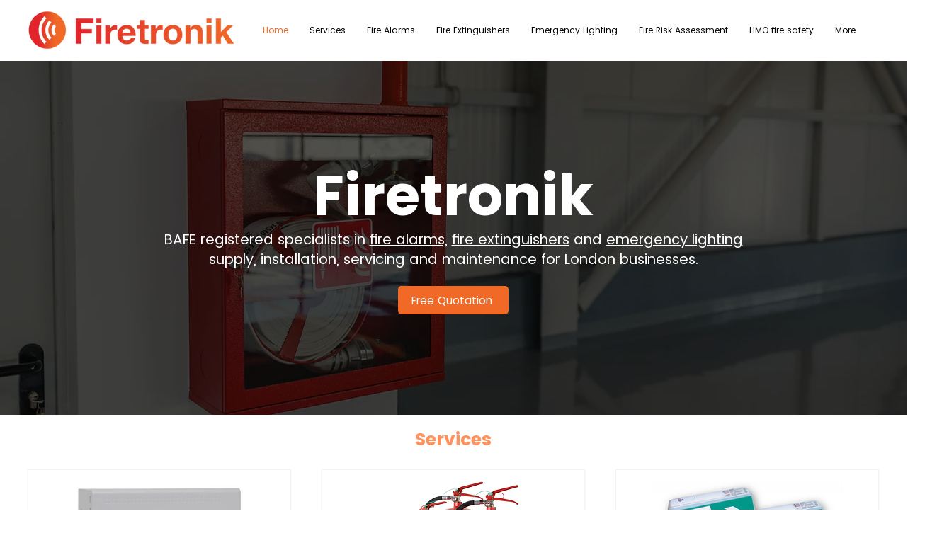

--- FILE ---
content_type: text/html; charset=UTF-8
request_url: https://www.firetronik.co.uk/
body_size: 122483
content:
<!DOCTYPE html>
<html lang="en">
<head>
  
  <!-- SEO Tags -->
  <title>Fire Protection | London | Firetronik Ltd</title>
  <meta name="description" content="Firetronik Ltd provide fire alarm system, fire extinguisher and emergency lighting installation and maintenance services to London businesses."/>
  <link rel="canonical" href="https://www.firetronik.co.uk"/>
  <meta property="og:title" content="Fire Protection | London | Firetronik Ltd"/>
  <meta property="og:description" content="Firetronik Ltd provide fire alarm system, fire extinguisher and emergency lighting installation and maintenance services to London businesses."/>
  <meta property="og:image" content="https://static.wixstatic.com/media/81288b_79f69fff3eca43b3a392fb88723a09ef%7Emv2.png/v1/fit/w_2500,h_1330,al_c/81288b_79f69fff3eca43b3a392fb88723a09ef%7Emv2.png"/>
  <meta property="og:image:width" content="2500"/>
  <meta property="og:image:height" content="1330"/>
  <meta property="og:url" content="https://www.firetronik.co.uk"/>
  <meta property="og:site_name" content="Firetronik Ltd"/>
  <meta property="og:type" content="website"/>
  <script type="application/ld+json">{"@context":"https://schema.org/","@type":"WebSite","name":"Firetronik Ltd","url":"https://www.firetronik.co.uk"}</script>
  <script type="application/ld+json">{"@context":"https://schema.org","@type":"LocalBusiness","name":"Firetronik Ltd","openingHours":["Mo-Su 08:30-18:00"],"url":"https://www.firetronik.co.uk/","telephone":"020 3126 4020","logo":"https://static.wixstatic.com/media/9e094b_1da2a532d4f34bac8ee61547edd0ccc6~mv2.png/v1/fill/w_303,h_63,al_c,q_85,usm_0.66_1.00_0.01,enc_auto/Logo.png","image":"https://static.wixstatic.com/media/9e094b_1da2a532d4f34bac8ee61547edd0ccc6~mv2.png/v1/fill/w_303,h_63,al_c,q_85,usm_0.66_1.00_0.01,enc_auto/Logo.png","address":{"@type":"PostalAddress","addressLocality":"Harringay Ladder","addressCountry":"GB","postalCode":"N4 1BJ","streetAddress":"63 Duckett Rd"},"description":"Firetronik Ltd provide fire alarm system, fire extinguisher and emergency lighting installation and maintenance services to London businesses.","sameAs":["https://www.firetronik.co.uk/"]}</script>
  <meta name="google-site-verification" content="uFHLGreTbxIHkwQV8L-9R5QStaapPppWEWT1V33pfP4"/>
  <meta name="twitter:card" content="summary_large_image"/>
  <meta name="twitter:title" content="Fire Protection | London | Firetronik Ltd"/>
  <meta name="twitter:description" content="Firetronik Ltd provide fire alarm system, fire extinguisher and emergency lighting installation and maintenance services to London businesses."/>
  <meta name="twitter:image" content="https://static.wixstatic.com/media/81288b_79f69fff3eca43b3a392fb88723a09ef%7Emv2.png/v1/fit/w_2500,h_1330,al_c/81288b_79f69fff3eca43b3a392fb88723a09ef%7Emv2.png"/>

  
  <meta charset='utf-8'>
  <meta name="viewport" content="width=device-width, initial-scale=1" id="wixDesktopViewport" />
  <meta http-equiv="X-UA-Compatible" content="IE=edge">
  <meta name="generator" content="Wix.com Website Builder"/>

  <link rel="icon" sizes="192x192" href="https://static.wixstatic.com/media/81288b_79f69fff3eca43b3a392fb88723a09ef%7Emv2.png/v1/fill/w_192%2Ch_192%2Clg_1%2Cusm_0.66_1.00_0.01/81288b_79f69fff3eca43b3a392fb88723a09ef%7Emv2.png" type="image/png"/>
  <link rel="shortcut icon" href="https://static.wixstatic.com/media/81288b_79f69fff3eca43b3a392fb88723a09ef%7Emv2.png/v1/fill/w_192%2Ch_192%2Clg_1%2Cusm_0.66_1.00_0.01/81288b_79f69fff3eca43b3a392fb88723a09ef%7Emv2.png" type="image/png"/>
  <link rel="apple-touch-icon" href="https://static.wixstatic.com/media/81288b_79f69fff3eca43b3a392fb88723a09ef%7Emv2.png/v1/fill/w_180%2Ch_180%2Clg_1%2Cusm_0.66_1.00_0.01/81288b_79f69fff3eca43b3a392fb88723a09ef%7Emv2.png" type="image/png"/>

  <!-- Safari Pinned Tab Icon -->
  <!-- <link rel="mask-icon" href="https://static.wixstatic.com/media/81288b_79f69fff3eca43b3a392fb88723a09ef%7Emv2.png/v1/fill/w_192%2Ch_192%2Clg_1%2Cusm_0.66_1.00_0.01/81288b_79f69fff3eca43b3a392fb88723a09ef%7Emv2.png"> -->

  <!-- Original trials -->
  


  <!-- Segmenter Polyfill -->
  <script>
    if (!window.Intl || !window.Intl.Segmenter) {
      (function() {
        var script = document.createElement('script');
        script.src = 'https://static.parastorage.com/unpkg/@formatjs/intl-segmenter@11.7.10/polyfill.iife.js';
        document.head.appendChild(script);
      })();
    }
  </script>

  <!-- Legacy Polyfills -->
  <script nomodule="" src="https://static.parastorage.com/unpkg/core-js-bundle@3.2.1/minified.js"></script>
  <script nomodule="" src="https://static.parastorage.com/unpkg/focus-within-polyfill@5.0.9/dist/focus-within-polyfill.js"></script>

  <!-- Performance API Polyfills -->
  <script>
  (function () {
    var noop = function noop() {};
    if ("performance" in window === false) {
      window.performance = {};
    }
    window.performance.mark = performance.mark || noop;
    window.performance.measure = performance.measure || noop;
    if ("now" in window.performance === false) {
      var nowOffset = Date.now();
      if (performance.timing && performance.timing.navigationStart) {
        nowOffset = performance.timing.navigationStart;
      }
      window.performance.now = function now() {
        return Date.now() - nowOffset;
      };
    }
  })();
  </script>

  <!-- Globals Definitions -->
  <script>
    (function () {
      var now = Date.now()
      window.initialTimestamps = {
        initialTimestamp: now,
        initialRequestTimestamp: Math.round(performance.timeOrigin ? performance.timeOrigin : now - performance.now())
      }

      window.thunderboltTag = "libs-releases-GA-local"
      window.thunderboltVersion = "1.16780.0"
    })();
  </script>

  <!-- Essential Viewer Model -->
  <script type="application/json" id="wix-essential-viewer-model">{"fleetConfig":{"fleetName":"thunderbolt-seo-isolated-renderer","type":"GA","code":0},"mode":{"qa":false,"enableTestApi":false,"debug":false,"ssrIndicator":false,"ssrOnly":false,"siteAssetsFallback":"enable","versionIndicator":false},"componentsLibrariesTopology":[{"artifactId":"editor-elements","namespace":"wixui","url":"https:\/\/static.parastorage.com\/services\/editor-elements\/1.14852.0"},{"artifactId":"editor-elements","namespace":"dsgnsys","url":"https:\/\/static.parastorage.com\/services\/editor-elements\/1.14852.0"}],"siteFeaturesConfigs":{"sessionManager":{"isRunningInDifferentSiteContext":false}},"language":{"userLanguage":"en"},"siteAssets":{"clientTopology":{"mediaRootUrl":"https:\/\/static.wixstatic.com","staticMediaUrl":"https:\/\/static.wixstatic.com\/media","moduleRepoUrl":"https:\/\/static.parastorage.com\/unpkg","fileRepoUrl":"https:\/\/static.parastorage.com\/services","viewerAppsUrl":"https:\/\/viewer-apps.parastorage.com","viewerAssetsUrl":"https:\/\/viewer-assets.parastorage.com","siteAssetsUrl":"https:\/\/siteassets.parastorage.com","pageJsonServerUrls":["https:\/\/pages.parastorage.com","https:\/\/staticorigin.wixstatic.com","https:\/\/www.firetronik.co.uk","https:\/\/fallback.wix.com\/wix-html-editor-pages-webapp\/page"],"pathOfTBModulesInFileRepoForFallback":"wix-thunderbolt\/dist\/"}},"siteFeatures":["accessibility","appMonitoring","assetsLoader","businessLogger","captcha","clickHandlerRegistrar","commonConfig","componentsLoader","componentsRegistry","consentPolicy","cyclicTabbing","domSelectors","dynamicPages","environmentWixCodeSdk","environment","locationWixCodeSdk","mpaNavigation","navigationManager","navigationPhases","ooi","pages","panorama","renderer","reporter","routerFetch","router","scrollRestoration","seoWixCodeSdk","seo","sessionManager","siteMembersWixCodeSdk","siteMembers","siteScrollBlocker","siteWixCodeSdk","speculationRules","ssrCache","stores","structureApi","thunderboltInitializer","tpaCommons","translations","usedPlatformApis","warmupData","windowMessageRegistrar","windowWixCodeSdk","wixCustomElementComponent","wixEmbedsApi","componentsReact","platform"],"site":{"externalBaseUrl":"https:\/\/www.firetronik.co.uk","isSEO":true},"media":{"staticMediaUrl":"https:\/\/static.wixstatic.com\/media","mediaRootUrl":"https:\/\/static.wixstatic.com\/","staticVideoUrl":"https:\/\/video.wixstatic.com\/"},"requestUrl":"https:\/\/www.firetronik.co.uk\/","rollout":{"siteAssetsVersionsRollout":false,"isDACRollout":0,"isTBRollout":false},"commonConfig":{"brand":"wix","host":"VIEWER","bsi":"","consentPolicy":{},"consentPolicyHeader":{},"siteRevision":"1457","renderingFlow":"NONE","language":"en","locale":"en-gb"},"interactionSampleRatio":0.01,"dynamicModelUrl":"https:\/\/www.firetronik.co.uk\/_api\/v2\/dynamicmodel","accessTokensUrl":"https:\/\/www.firetronik.co.uk\/_api\/v1\/access-tokens","isExcludedFromSecurityExperiments":false,"experiments":{"specs.thunderbolt.hardenFetchAndXHR":true,"specs.thunderbolt.securityExperiments":true}}</script>
  <script>window.viewerModel = JSON.parse(document.getElementById('wix-essential-viewer-model').textContent)</script>

  <script>
    window.commonConfig = viewerModel.commonConfig
  </script>

  
  <!-- BEGIN handleAccessTokens bundle -->

  <script data-url="https://static.parastorage.com/services/wix-thunderbolt/dist/handleAccessTokens.inline.4f2f9a53.bundle.min.js">(()=>{"use strict";function e(e){let{context:o,property:r,value:n,enumerable:i=!0}=e,c=e.get,l=e.set;if(!r||void 0===n&&!c&&!l)return new Error("property and value are required");let a=o||globalThis,s=a?.[r],u={};if(void 0!==n)u.value=n;else{if(c){let e=t(c);e&&(u.get=e)}if(l){let e=t(l);e&&(u.set=e)}}let p={...u,enumerable:i||!1,configurable:!1};void 0!==n&&(p.writable=!1);try{Object.defineProperty(a,r,p)}catch(e){return e instanceof TypeError?s:e}return s}function t(e,t){return"function"==typeof e?e:!0===e?.async&&"function"==typeof e.func?t?async function(t){return e.func(t)}:async function(){return e.func()}:"function"==typeof e?.func?e.func:void 0}try{e({property:"strictDefine",value:e})}catch{}try{e({property:"defineStrictObject",value:r})}catch{}try{e({property:"defineStrictMethod",value:n})}catch{}var o=["toString","toLocaleString","valueOf","constructor","prototype"];function r(t){let{context:n,property:c,propertiesToExclude:l=[],skipPrototype:a=!1,hardenPrototypePropertiesToExclude:s=[]}=t;if(!c)return new Error("property is required");let u=(n||globalThis)[c],p={},f=i(n,c);u&&("object"==typeof u||"function"==typeof u)&&Reflect.ownKeys(u).forEach(t=>{if(!l.includes(t)&&!o.includes(t)){let o=i(u,t);if(o&&(o.writable||o.configurable)){let{value:r,get:n,set:i,enumerable:c=!1}=o,l={};void 0!==r?l.value=r:n?l.get=n:i&&(l.set=i);try{let o=e({context:u,property:t,...l,enumerable:c});p[t]=o}catch(e){if(!(e instanceof TypeError))throw e;try{p[t]=o.value||o.get||o.set}catch{}}}}});let d={originalObject:u,originalProperties:p};if(!a&&void 0!==u?.prototype){let e=r({context:u,property:"prototype",propertiesToExclude:s,skipPrototype:!0});e instanceof Error||(d.originalPrototype=e?.originalObject,d.originalPrototypeProperties=e?.originalProperties)}return e({context:n,property:c,value:u,enumerable:f?.enumerable}),d}function n(t,o){let r=(o||globalThis)[t],n=i(o||globalThis,t);return r&&n&&(n.writable||n.configurable)?(Object.freeze(r),e({context:globalThis,property:t,value:r})):r}function i(e,t){if(e&&t)try{return Reflect.getOwnPropertyDescriptor(e,t)}catch{return}}function c(e){if("string"!=typeof e)return e;try{return decodeURIComponent(e).toLowerCase().trim()}catch{return e.toLowerCase().trim()}}function l(e,t){let o="";if("string"==typeof e)o=e.split("=")[0]?.trim()||"";else{if(!e||"string"!=typeof e.name)return!1;o=e.name}return t.has(c(o)||"")}function a(e,t){let o;return o="string"==typeof e?e.split(";").map(e=>e.trim()).filter(e=>e.length>0):e||[],o.filter(e=>!l(e,t))}var s=null;function u(){return null===s&&(s=typeof Document>"u"?void 0:Object.getOwnPropertyDescriptor(Document.prototype,"cookie")),s}function p(t,o){if(!globalThis?.cookieStore)return;let r=globalThis.cookieStore.get.bind(globalThis.cookieStore),n=globalThis.cookieStore.getAll.bind(globalThis.cookieStore),i=globalThis.cookieStore.set.bind(globalThis.cookieStore),c=globalThis.cookieStore.delete.bind(globalThis.cookieStore);return e({context:globalThis.CookieStore.prototype,property:"get",value:async function(e){return l(("string"==typeof e?e:e.name)||"",t)?null:r.call(this,e)},enumerable:!0}),e({context:globalThis.CookieStore.prototype,property:"getAll",value:async function(){return a(await n.apply(this,Array.from(arguments)),t)},enumerable:!0}),e({context:globalThis.CookieStore.prototype,property:"set",value:async function(){let e=Array.from(arguments);if(!l(1===e.length?e[0].name:e[0],t))return i.apply(this,e);o&&console.warn(o)},enumerable:!0}),e({context:globalThis.CookieStore.prototype,property:"delete",value:async function(){let e=Array.from(arguments);if(!l(1===e.length?e[0].name:e[0],t))return c.apply(this,e)},enumerable:!0}),e({context:globalThis.cookieStore,property:"prototype",value:globalThis.CookieStore.prototype,enumerable:!1}),e({context:globalThis,property:"cookieStore",value:globalThis.cookieStore,enumerable:!0}),{get:r,getAll:n,set:i,delete:c}}var f=["TextEncoder","TextDecoder","XMLHttpRequestEventTarget","EventTarget","URL","JSON","Reflect","Object","Array","Map","Set","WeakMap","WeakSet","Promise","Symbol","Error"],d=["addEventListener","removeEventListener","dispatchEvent","encodeURI","encodeURIComponent","decodeURI","decodeURIComponent"];const y=(e,t)=>{try{const o=t?t.get.call(document):document.cookie;return o.split(";").map(e=>e.trim()).filter(t=>t?.startsWith(e))[0]?.split("=")[1]}catch(e){return""}},g=(e="",t="",o="/")=>`${e}=; ${t?`domain=${t};`:""} max-age=0; path=${o}; expires=Thu, 01 Jan 1970 00:00:01 GMT`;function m(){(function(){if("undefined"!=typeof window){const e=performance.getEntriesByType("navigation")[0];return"back_forward"===(e?.type||"")}return!1})()&&function(){const{counter:e}=function(){const e=b("getItem");if(e){const[t,o]=e.split("-"),r=o?parseInt(o,10):0;if(r>=3){const e=t?Number(t):0;if(Date.now()-e>6e4)return{counter:0}}return{counter:r}}return{counter:0}}();e<3?(!function(e=1){b("setItem",`${Date.now()}-${e}`)}(e+1),window.location.reload()):console.error("ATS: Max reload attempts reached")}()}function b(e,t){try{return sessionStorage[e]("reload",t||"")}catch(e){console.error("ATS: Error calling sessionStorage:",e)}}const h="client-session-bind",v="sec-fetch-unsupported",{experiments:w}=window.viewerModel,T=[h,"client-binding",v,"svSession","smSession","server-session-bind","wixSession2","wixSession3"].map(e=>e.toLowerCase()),{cookie:S}=function(t,o){let r=new Set(t);return e({context:document,property:"cookie",set:{func:e=>function(e,t,o,r){let n=u(),i=c(t.split(";")[0]||"")||"";[...o].every(e=>!i.startsWith(e.toLowerCase()))&&n?.set?n.set.call(e,t):r&&console.warn(r)}(document,e,r,o)},get:{func:()=>function(e,t){let o=u();if(!o?.get)throw new Error("Cookie descriptor or getter not available");return a(o.get.call(e),t).join("; ")}(document,r)},enumerable:!0}),{cookieStore:p(r,o),cookie:u()}}(T),k="tbReady",x="security_overrideGlobals",{experiments:E,siteFeaturesConfigs:C,accessTokensUrl:P}=window.viewerModel,R=P,M={},O=(()=>{const e=y(h,S);if(w["specs.thunderbolt.browserCacheReload"]){y(v,S)||e?b("removeItem"):m()}return(()=>{const e=g(h),t=g(h,location.hostname);S.set.call(document,e),S.set.call(document,t)})(),e})();O&&(M["client-binding"]=O);const D=fetch;addEventListener(k,function e(t){const{logger:o}=t.detail;try{window.tb.init({fetch:D,fetchHeaders:M})}catch(e){const t=new Error("TB003");o.meter(`${x}_${t.message}`,{paramsOverrides:{errorType:x,eventString:t.message}}),window?.viewerModel?.mode.debug&&console.error(e)}finally{removeEventListener(k,e)}}),E["specs.thunderbolt.hardenFetchAndXHR"]||(window.fetchDynamicModel=()=>C.sessionManager.isRunningInDifferentSiteContext?Promise.resolve({}):fetch(R,{credentials:"same-origin",headers:M}).then(function(e){if(!e.ok)throw new Error(`[${e.status}]${e.statusText}`);return e.json()}),window.dynamicModelPromise=window.fetchDynamicModel())})();
//# sourceMappingURL=https://static.parastorage.com/services/wix-thunderbolt/dist/handleAccessTokens.inline.4f2f9a53.bundle.min.js.map</script>

<!-- END handleAccessTokens bundle -->

<!-- BEGIN overrideGlobals bundle -->

<script data-url="https://static.parastorage.com/services/wix-thunderbolt/dist/overrideGlobals.inline.ec13bfcf.bundle.min.js">(()=>{"use strict";function e(e){let{context:r,property:o,value:n,enumerable:i=!0}=e,c=e.get,a=e.set;if(!o||void 0===n&&!c&&!a)return new Error("property and value are required");let l=r||globalThis,u=l?.[o],s={};if(void 0!==n)s.value=n;else{if(c){let e=t(c);e&&(s.get=e)}if(a){let e=t(a);e&&(s.set=e)}}let p={...s,enumerable:i||!1,configurable:!1};void 0!==n&&(p.writable=!1);try{Object.defineProperty(l,o,p)}catch(e){return e instanceof TypeError?u:e}return u}function t(e,t){return"function"==typeof e?e:!0===e?.async&&"function"==typeof e.func?t?async function(t){return e.func(t)}:async function(){return e.func()}:"function"==typeof e?.func?e.func:void 0}try{e({property:"strictDefine",value:e})}catch{}try{e({property:"defineStrictObject",value:o})}catch{}try{e({property:"defineStrictMethod",value:n})}catch{}var r=["toString","toLocaleString","valueOf","constructor","prototype"];function o(t){let{context:n,property:c,propertiesToExclude:a=[],skipPrototype:l=!1,hardenPrototypePropertiesToExclude:u=[]}=t;if(!c)return new Error("property is required");let s=(n||globalThis)[c],p={},f=i(n,c);s&&("object"==typeof s||"function"==typeof s)&&Reflect.ownKeys(s).forEach(t=>{if(!a.includes(t)&&!r.includes(t)){let r=i(s,t);if(r&&(r.writable||r.configurable)){let{value:o,get:n,set:i,enumerable:c=!1}=r,a={};void 0!==o?a.value=o:n?a.get=n:i&&(a.set=i);try{let r=e({context:s,property:t,...a,enumerable:c});p[t]=r}catch(e){if(!(e instanceof TypeError))throw e;try{p[t]=r.value||r.get||r.set}catch{}}}}});let d={originalObject:s,originalProperties:p};if(!l&&void 0!==s?.prototype){let e=o({context:s,property:"prototype",propertiesToExclude:u,skipPrototype:!0});e instanceof Error||(d.originalPrototype=e?.originalObject,d.originalPrototypeProperties=e?.originalProperties)}return e({context:n,property:c,value:s,enumerable:f?.enumerable}),d}function n(t,r){let o=(r||globalThis)[t],n=i(r||globalThis,t);return o&&n&&(n.writable||n.configurable)?(Object.freeze(o),e({context:globalThis,property:t,value:o})):o}function i(e,t){if(e&&t)try{return Reflect.getOwnPropertyDescriptor(e,t)}catch{return}}function c(e){if("string"!=typeof e)return e;try{return decodeURIComponent(e).toLowerCase().trim()}catch{return e.toLowerCase().trim()}}function a(e,t){return e instanceof Headers?e.forEach((r,o)=>{l(o,t)||e.delete(o)}):Object.keys(e).forEach(r=>{l(r,t)||delete e[r]}),e}function l(e,t){return!t.has(c(e)||"")}function u(e,t){let r=!0,o=function(e){let t,r;if(globalThis.Request&&e instanceof Request)t=e.url;else{if("function"!=typeof e?.toString)throw new Error("Unsupported type for url");t=e.toString()}try{return new URL(t).pathname}catch{return r=t.replace(/#.+/gi,"").split("?").shift(),r.startsWith("/")?r:`/${r}`}}(e),n=c(o);return n&&t.some(e=>n.includes(e))&&(r=!1),r}function s(t,r,o){let n=fetch,i=XMLHttpRequest,c=new Set(r);function s(){let e=new i,r=e.open,n=e.setRequestHeader;return e.open=function(){let n=Array.from(arguments),i=n[1];if(n.length<2||u(i,t))return r.apply(e,n);throw new Error(o||`Request not allowed for path ${i}`)},e.setRequestHeader=function(t,r){l(decodeURIComponent(t),c)&&n.call(e,t,r)},e}return e({property:"fetch",value:function(){let e=function(e,t){return globalThis.Request&&e[0]instanceof Request&&e[0]?.headers?a(e[0].headers,t):e[1]?.headers&&a(e[1].headers,t),e}(arguments,c);return u(arguments[0],t)?n.apply(globalThis,Array.from(e)):new Promise((e,t)=>{t(new Error(o||`Request not allowed for path ${arguments[0]}`))})},enumerable:!0}),e({property:"XMLHttpRequest",value:s,enumerable:!0}),Object.keys(i).forEach(e=>{s[e]=i[e]}),{fetch:n,XMLHttpRequest:i}}var p=["TextEncoder","TextDecoder","XMLHttpRequestEventTarget","EventTarget","URL","JSON","Reflect","Object","Array","Map","Set","WeakMap","WeakSet","Promise","Symbol","Error"],f=["addEventListener","removeEventListener","dispatchEvent","encodeURI","encodeURIComponent","decodeURI","decodeURIComponent"];const d=function(){let t=globalThis.open,r=document.open;function o(e,r,o){let n="string"!=typeof e,i=t.call(window,e,r,o);return n||e&&function(e){return e.startsWith("//")&&/(?:[a-z0-9](?:[a-z0-9-]{0,61}[a-z0-9])?\.)+[a-z0-9][a-z0-9-]{0,61}[a-z0-9]/g.test(`${location.protocol}:${e}`)&&(e=`${location.protocol}${e}`),!e.startsWith("http")||new URL(e).hostname===location.hostname}(e)?{}:i}return e({property:"open",value:o,context:globalThis,enumerable:!0}),e({property:"open",value:function(e,t,n){return e?o(e,t,n):r.call(document,e||"",t||"",n||"")},context:document,enumerable:!0}),{open:t,documentOpen:r}},y=function(){let t=document.createElement,r=Element.prototype.setAttribute,o=Element.prototype.setAttributeNS;return e({property:"createElement",context:document,value:function(n,i){let a=t.call(document,n,i);if("iframe"===c(n)){e({property:"srcdoc",context:a,get:()=>"",set:()=>{console.warn("`srcdoc` is not allowed in iframe elements.")}});let t=function(e,t){"srcdoc"!==e.toLowerCase()?r.call(a,e,t):console.warn("`srcdoc` attribute is not allowed to be set.")},n=function(e,t,r){"srcdoc"!==t.toLowerCase()?o.call(a,e,t,r):console.warn("`srcdoc` attribute is not allowed to be set.")};a.setAttribute=t,a.setAttributeNS=n}return a},enumerable:!0}),{createElement:t,setAttribute:r,setAttributeNS:o}},m=["client-binding"],b=["/_api/v1/access-tokens","/_api/v2/dynamicmodel","/_api/one-app-session-web/v3/businesses"],h=function(){let t=setTimeout,r=setInterval;return o("setTimeout",0,globalThis),o("setInterval",0,globalThis),{setTimeout:t,setInterval:r};function o(t,r,o){let n=o||globalThis,i=n[t];if(!i||"function"!=typeof i)throw new Error(`Function ${t} not found or is not a function`);e({property:t,value:function(){let e=Array.from(arguments);if("string"!=typeof e[r])return i.apply(n,e);console.warn(`Calling ${t} with a String Argument at index ${r} is not allowed`)},context:o,enumerable:!0})}},v=function(){if(navigator&&"serviceWorker"in navigator){let t=navigator.serviceWorker.register;return e({context:navigator.serviceWorker,property:"register",value:function(){console.log("Service worker registration is not allowed")},enumerable:!0}),{register:t}}return{}};performance.mark("overrideGlobals started");const{isExcludedFromSecurityExperiments:g,experiments:w}=window.viewerModel,E=!g&&w["specs.thunderbolt.securityExperiments"];try{d(),E&&y(),w["specs.thunderbolt.hardenFetchAndXHR"]&&E&&s(b,m),v(),(e=>{let t=[],r=[];r=r.concat(["TextEncoder","TextDecoder"]),e&&(r=r.concat(["XMLHttpRequestEventTarget","EventTarget"])),r=r.concat(["URL","JSON"]),e&&(t=t.concat(["addEventListener","removeEventListener"])),t=t.concat(["encodeURI","encodeURIComponent","decodeURI","decodeURIComponent"]),r=r.concat(["String","Number"]),e&&r.push("Object"),r=r.concat(["Reflect"]),t.forEach(e=>{n(e),["addEventListener","removeEventListener"].includes(e)&&n(e,document)}),r.forEach(e=>{o({property:e})})})(E),E&&h()}catch(e){window?.viewerModel?.mode.debug&&console.error(e);const t=new Error("TB006");window.fedops?.reportError(t,"security_overrideGlobals"),window.Sentry?window.Sentry.captureException(t):globalThis.defineStrictProperty("sentryBuffer",[t],window,!1)}performance.mark("overrideGlobals ended")})();
//# sourceMappingURL=https://static.parastorage.com/services/wix-thunderbolt/dist/overrideGlobals.inline.ec13bfcf.bundle.min.js.map</script>

<!-- END overrideGlobals bundle -->


  
  <script>
    window.commonConfig = viewerModel.commonConfig

	
  </script>

  <!-- Initial CSS -->
  <style data-url="https://static.parastorage.com/services/wix-thunderbolt/dist/main.347af09f.min.css">@keyframes slide-horizontal-new{0%{transform:translateX(100%)}}@keyframes slide-horizontal-old{80%{opacity:1}to{opacity:0;transform:translateX(-100%)}}@keyframes slide-vertical-new{0%{transform:translateY(-100%)}}@keyframes slide-vertical-old{80%{opacity:1}to{opacity:0;transform:translateY(100%)}}@keyframes out-in-new{0%{opacity:0}}@keyframes out-in-old{to{opacity:0}}:root:active-view-transition{view-transition-name:none}::view-transition{pointer-events:none}:root:active-view-transition::view-transition-new(page-group),:root:active-view-transition::view-transition-old(page-group){animation-duration:.6s;cursor:wait;pointer-events:all}:root:active-view-transition-type(SlideHorizontal)::view-transition-old(page-group){animation:slide-horizontal-old .6s cubic-bezier(.83,0,.17,1) forwards;mix-blend-mode:normal}:root:active-view-transition-type(SlideHorizontal)::view-transition-new(page-group){animation:slide-horizontal-new .6s cubic-bezier(.83,0,.17,1) backwards;mix-blend-mode:normal}:root:active-view-transition-type(SlideVertical)::view-transition-old(page-group){animation:slide-vertical-old .6s cubic-bezier(.83,0,.17,1) forwards;mix-blend-mode:normal}:root:active-view-transition-type(SlideVertical)::view-transition-new(page-group){animation:slide-vertical-new .6s cubic-bezier(.83,0,.17,1) backwards;mix-blend-mode:normal}:root:active-view-transition-type(OutIn)::view-transition-old(page-group){animation:out-in-old .35s cubic-bezier(.22,1,.36,1) forwards}:root:active-view-transition-type(OutIn)::view-transition-new(page-group){animation:out-in-new .35s cubic-bezier(.64,0,.78,0) .35s backwards}@media(prefers-reduced-motion:reduce){::view-transition-group(*),::view-transition-new(*),::view-transition-old(*){animation:none!important}}body,html{background:transparent;border:0;margin:0;outline:0;padding:0;vertical-align:baseline}body{--scrollbar-width:0px;font-family:Arial,Helvetica,sans-serif;font-size:10px}body,html{height:100%}body{overflow-x:auto;overflow-y:scroll}body:not(.responsive) #site-root{min-width:var(--site-width);width:100%}body:not([data-js-loaded]) [data-hide-prejs]{visibility:hidden}interact-element{display:contents}#SITE_CONTAINER{position:relative}:root{--one-unit:1vw;--section-max-width:9999px;--spx-stopper-max:9999px;--spx-stopper-min:0px;--browser-zoom:1}@supports(-webkit-appearance:none) and (stroke-color:transparent){:root{--safari-sticky-fix:opacity;--experimental-safari-sticky-fix:translateZ(0)}}@supports(container-type:inline-size){:root{--one-unit:1cqw}}[id^=oldHoverBox-]{mix-blend-mode:plus-lighter;transition:opacity .5s ease,visibility .5s ease}[data-mesh-id$=inlineContent-gridContainer]:has(>[id^=oldHoverBox-]){isolation:isolate}</style>
<style data-url="https://static.parastorage.com/services/wix-thunderbolt/dist/main.renderer.9cb0985f.min.css">a,abbr,acronym,address,applet,b,big,blockquote,button,caption,center,cite,code,dd,del,dfn,div,dl,dt,em,fieldset,font,footer,form,h1,h2,h3,h4,h5,h6,header,i,iframe,img,ins,kbd,label,legend,li,nav,object,ol,p,pre,q,s,samp,section,small,span,strike,strong,sub,sup,table,tbody,td,tfoot,th,thead,title,tr,tt,u,ul,var{background:transparent;border:0;margin:0;outline:0;padding:0;vertical-align:baseline}input,select,textarea{box-sizing:border-box;font-family:Helvetica,Arial,sans-serif}ol,ul{list-style:none}blockquote,q{quotes:none}ins{text-decoration:none}del{text-decoration:line-through}table{border-collapse:collapse;border-spacing:0}a{cursor:pointer;text-decoration:none}.testStyles{overflow-y:hidden}.reset-button{-webkit-appearance:none;background:none;border:0;color:inherit;font:inherit;line-height:normal;outline:0;overflow:visible;padding:0;-webkit-user-select:none;-moz-user-select:none;-ms-user-select:none}:focus{outline:none}body.device-mobile-optimized:not(.disable-site-overflow){overflow-x:hidden;overflow-y:scroll}body.device-mobile-optimized:not(.responsive) #SITE_CONTAINER{margin-left:auto;margin-right:auto;overflow-x:visible;position:relative;width:320px}body.device-mobile-optimized:not(.responsive):not(.blockSiteScrolling) #SITE_CONTAINER{margin-top:0}body.device-mobile-optimized>*{max-width:100%!important}body.device-mobile-optimized #site-root{overflow-x:hidden;overflow-y:hidden}@supports(overflow:clip){body.device-mobile-optimized #site-root{overflow-x:clip;overflow-y:clip}}body.device-mobile-non-optimized #SITE_CONTAINER #site-root{overflow-x:clip;overflow-y:clip}body.device-mobile-non-optimized.fullScreenMode{background-color:#5f6360}body.device-mobile-non-optimized.fullScreenMode #MOBILE_ACTIONS_MENU,body.device-mobile-non-optimized.fullScreenMode #SITE_BACKGROUND,body.device-mobile-non-optimized.fullScreenMode #site-root,body.fullScreenMode #WIX_ADS{visibility:hidden}body.fullScreenMode{overflow-x:hidden!important;overflow-y:hidden!important}body.fullScreenMode.device-mobile-optimized #TINY_MENU{opacity:0;pointer-events:none}body.fullScreenMode-scrollable.device-mobile-optimized{overflow-x:hidden!important;overflow-y:auto!important}body.fullScreenMode-scrollable.device-mobile-optimized #masterPage,body.fullScreenMode-scrollable.device-mobile-optimized #site-root{overflow-x:hidden!important;overflow-y:hidden!important}body.fullScreenMode-scrollable.device-mobile-optimized #SITE_BACKGROUND,body.fullScreenMode-scrollable.device-mobile-optimized #masterPage{height:auto!important}body.fullScreenMode-scrollable.device-mobile-optimized #masterPage.mesh-layout{height:0!important}body.blockSiteScrolling,body.siteScrollingBlocked{position:fixed;width:100%}body.blockSiteScrolling #SITE_CONTAINER{margin-top:calc(var(--blocked-site-scroll-margin-top)*-1)}#site-root{margin:0 auto;min-height:100%;position:relative;top:var(--wix-ads-height)}#site-root img:not([src]){visibility:hidden}#site-root svg img:not([src]){visibility:visible}.auto-generated-link{color:inherit}#SCROLL_TO_BOTTOM,#SCROLL_TO_TOP{height:0}.has-click-trigger{cursor:pointer}.fullScreenOverlay{bottom:0;display:flex;justify-content:center;left:0;overflow-y:hidden;position:fixed;right:0;top:-60px;z-index:1005}.fullScreenOverlay>.fullScreenOverlayContent{bottom:0;left:0;margin:0 auto;overflow:hidden;position:absolute;right:0;top:60px;transform:translateZ(0)}[data-mesh-id$=centeredContent],[data-mesh-id$=form],[data-mesh-id$=inlineContent]{pointer-events:none;position:relative}[data-mesh-id$=-gridWrapper],[data-mesh-id$=-rotated-wrapper]{pointer-events:none}[data-mesh-id$=-gridContainer]>*,[data-mesh-id$=-rotated-wrapper]>*,[data-mesh-id$=inlineContent]>:not([data-mesh-id$=-gridContainer]){pointer-events:auto}.device-mobile-optimized #masterPage.mesh-layout #SOSP_CONTAINER_CUSTOM_ID{grid-area:2/1/3/2;-ms-grid-row:2;position:relative}#masterPage.mesh-layout{-ms-grid-rows:max-content max-content min-content max-content;-ms-grid-columns:100%;align-items:start;display:-ms-grid;display:grid;grid-template-columns:100%;grid-template-rows:max-content max-content min-content max-content;justify-content:stretch}#masterPage.mesh-layout #PAGES_CONTAINER,#masterPage.mesh-layout #SITE_FOOTER-placeholder,#masterPage.mesh-layout #SITE_FOOTER_WRAPPER,#masterPage.mesh-layout #SITE_HEADER-placeholder,#masterPage.mesh-layout #SITE_HEADER_WRAPPER,#masterPage.mesh-layout #SOSP_CONTAINER_CUSTOM_ID[data-state~=mobileView],#masterPage.mesh-layout #soapAfterPagesContainer,#masterPage.mesh-layout #soapBeforePagesContainer{-ms-grid-row-align:start;-ms-grid-column-align:start;-ms-grid-column:1}#masterPage.mesh-layout #SITE_HEADER-placeholder,#masterPage.mesh-layout #SITE_HEADER_WRAPPER{grid-area:1/1/2/2;-ms-grid-row:1}#masterPage.mesh-layout #PAGES_CONTAINER,#masterPage.mesh-layout #soapAfterPagesContainer,#masterPage.mesh-layout #soapBeforePagesContainer{grid-area:3/1/4/2;-ms-grid-row:3}#masterPage.mesh-layout #soapAfterPagesContainer,#masterPage.mesh-layout #soapBeforePagesContainer{width:100%}#masterPage.mesh-layout #PAGES_CONTAINER{align-self:stretch}#masterPage.mesh-layout main#PAGES_CONTAINER{display:block}#masterPage.mesh-layout #SITE_FOOTER-placeholder,#masterPage.mesh-layout #SITE_FOOTER_WRAPPER{grid-area:4/1/5/2;-ms-grid-row:4}#masterPage.mesh-layout #SITE_PAGES,#masterPage.mesh-layout [data-mesh-id=PAGES_CONTAINERcenteredContent],#masterPage.mesh-layout [data-mesh-id=PAGES_CONTAINERinlineContent]{height:100%}#masterPage.mesh-layout.desktop>*{width:100%}#masterPage.mesh-layout #PAGES_CONTAINER,#masterPage.mesh-layout #SITE_FOOTER,#masterPage.mesh-layout #SITE_FOOTER_WRAPPER,#masterPage.mesh-layout #SITE_HEADER,#masterPage.mesh-layout #SITE_HEADER_WRAPPER,#masterPage.mesh-layout #SITE_PAGES,#masterPage.mesh-layout #masterPageinlineContent{position:relative}#masterPage.mesh-layout #SITE_HEADER{grid-area:1/1/2/2}#masterPage.mesh-layout #SITE_FOOTER{grid-area:4/1/5/2}#masterPage.mesh-layout.overflow-x-clip #SITE_FOOTER,#masterPage.mesh-layout.overflow-x-clip #SITE_HEADER{overflow-x:clip}[data-z-counter]{z-index:0}[data-z-counter="0"]{z-index:auto}.wixSiteProperties{-webkit-font-smoothing:antialiased;-moz-osx-font-smoothing:grayscale}:root{--wst-button-color-fill-primary:rgb(var(--color_48));--wst-button-color-border-primary:rgb(var(--color_49));--wst-button-color-text-primary:rgb(var(--color_50));--wst-button-color-fill-primary-hover:rgb(var(--color_51));--wst-button-color-border-primary-hover:rgb(var(--color_52));--wst-button-color-text-primary-hover:rgb(var(--color_53));--wst-button-color-fill-primary-disabled:rgb(var(--color_54));--wst-button-color-border-primary-disabled:rgb(var(--color_55));--wst-button-color-text-primary-disabled:rgb(var(--color_56));--wst-button-color-fill-secondary:rgb(var(--color_57));--wst-button-color-border-secondary:rgb(var(--color_58));--wst-button-color-text-secondary:rgb(var(--color_59));--wst-button-color-fill-secondary-hover:rgb(var(--color_60));--wst-button-color-border-secondary-hover:rgb(var(--color_61));--wst-button-color-text-secondary-hover:rgb(var(--color_62));--wst-button-color-fill-secondary-disabled:rgb(var(--color_63));--wst-button-color-border-secondary-disabled:rgb(var(--color_64));--wst-button-color-text-secondary-disabled:rgb(var(--color_65));--wst-color-fill-base-1:rgb(var(--color_36));--wst-color-fill-base-2:rgb(var(--color_37));--wst-color-fill-base-shade-1:rgb(var(--color_38));--wst-color-fill-base-shade-2:rgb(var(--color_39));--wst-color-fill-base-shade-3:rgb(var(--color_40));--wst-color-fill-accent-1:rgb(var(--color_41));--wst-color-fill-accent-2:rgb(var(--color_42));--wst-color-fill-accent-3:rgb(var(--color_43));--wst-color-fill-accent-4:rgb(var(--color_44));--wst-color-fill-background-primary:rgb(var(--color_11));--wst-color-fill-background-secondary:rgb(var(--color_12));--wst-color-text-primary:rgb(var(--color_15));--wst-color-text-secondary:rgb(var(--color_14));--wst-color-action:rgb(var(--color_18));--wst-color-disabled:rgb(var(--color_39));--wst-color-title:rgb(var(--color_45));--wst-color-subtitle:rgb(var(--color_46));--wst-color-line:rgb(var(--color_47));--wst-font-style-h2:var(--font_2);--wst-font-style-h3:var(--font_3);--wst-font-style-h4:var(--font_4);--wst-font-style-h5:var(--font_5);--wst-font-style-h6:var(--font_6);--wst-font-style-body-large:var(--font_7);--wst-font-style-body-medium:var(--font_8);--wst-font-style-body-small:var(--font_9);--wst-font-style-body-x-small:var(--font_10);--wst-color-custom-1:rgb(var(--color_13));--wst-color-custom-2:rgb(var(--color_16));--wst-color-custom-3:rgb(var(--color_17));--wst-color-custom-4:rgb(var(--color_19));--wst-color-custom-5:rgb(var(--color_20));--wst-color-custom-6:rgb(var(--color_21));--wst-color-custom-7:rgb(var(--color_22));--wst-color-custom-8:rgb(var(--color_23));--wst-color-custom-9:rgb(var(--color_24));--wst-color-custom-10:rgb(var(--color_25));--wst-color-custom-11:rgb(var(--color_26));--wst-color-custom-12:rgb(var(--color_27));--wst-color-custom-13:rgb(var(--color_28));--wst-color-custom-14:rgb(var(--color_29));--wst-color-custom-15:rgb(var(--color_30));--wst-color-custom-16:rgb(var(--color_31));--wst-color-custom-17:rgb(var(--color_32));--wst-color-custom-18:rgb(var(--color_33));--wst-color-custom-19:rgb(var(--color_34));--wst-color-custom-20:rgb(var(--color_35))}.wix-presets-wrapper{display:contents}</style>

  <meta name="format-detection" content="telephone=no">
  <meta name="skype_toolbar" content="skype_toolbar_parser_compatible">
  
  

  

  

  <!-- head performance data start -->
  
  <!-- head performance data end -->
  

    


    
<style data-href="https://static.parastorage.com/services/editor-elements-library/dist/thunderbolt/rb_wixui.thunderbolt_bootstrap-classic.72e6a2a3.min.css">.PlZyDq{touch-action:manipulation}.uDW_Qe{align-items:center;box-sizing:border-box;display:flex;justify-content:var(--label-align);min-width:100%;text-align:initial;width:-moz-max-content;width:max-content}.uDW_Qe:before{max-width:var(--margin-start,0)}.uDW_Qe:after,.uDW_Qe:before{align-self:stretch;content:"";flex-grow:1}.uDW_Qe:after{max-width:var(--margin-end,0)}.FubTgk{height:100%}.FubTgk .uDW_Qe{border-radius:var(--corvid-border-radius,var(--rd,0));bottom:0;box-shadow:var(--shd,0 1px 4px rgba(0,0,0,.6));left:0;position:absolute;right:0;top:0;transition:var(--trans1,border-color .4s ease 0s,background-color .4s ease 0s)}.FubTgk .uDW_Qe:link,.FubTgk .uDW_Qe:visited{border-color:transparent}.FubTgk .l7_2fn{color:var(--corvid-color,rgb(var(--txt,var(--color_15,color_15))));font:var(--fnt,var(--font_5));margin:0;position:relative;transition:var(--trans2,color .4s ease 0s);white-space:nowrap}.FubTgk[aria-disabled=false] .uDW_Qe{background-color:var(--corvid-background-color,rgba(var(--bg,var(--color_17,color_17)),var(--alpha-bg,1)));border:solid var(--corvid-border-color,rgba(var(--brd,var(--color_15,color_15)),var(--alpha-brd,1))) var(--corvid-border-width,var(--brw,0));cursor:pointer!important}:host(.device-mobile-optimized) .FubTgk[aria-disabled=false]:active .uDW_Qe,body.device-mobile-optimized .FubTgk[aria-disabled=false]:active .uDW_Qe{background-color:var(--corvid-hover-background-color,rgba(var(--bgh,var(--color_18,color_18)),var(--alpha-bgh,1)));border-color:var(--corvid-hover-border-color,rgba(var(--brdh,var(--color_15,color_15)),var(--alpha-brdh,1)))}:host(.device-mobile-optimized) .FubTgk[aria-disabled=false]:active .l7_2fn,body.device-mobile-optimized .FubTgk[aria-disabled=false]:active .l7_2fn{color:var(--corvid-hover-color,rgb(var(--txth,var(--color_15,color_15))))}:host(:not(.device-mobile-optimized)) .FubTgk[aria-disabled=false]:hover .uDW_Qe,body:not(.device-mobile-optimized) .FubTgk[aria-disabled=false]:hover .uDW_Qe{background-color:var(--corvid-hover-background-color,rgba(var(--bgh,var(--color_18,color_18)),var(--alpha-bgh,1)));border-color:var(--corvid-hover-border-color,rgba(var(--brdh,var(--color_15,color_15)),var(--alpha-brdh,1)))}:host(:not(.device-mobile-optimized)) .FubTgk[aria-disabled=false]:hover .l7_2fn,body:not(.device-mobile-optimized) .FubTgk[aria-disabled=false]:hover .l7_2fn{color:var(--corvid-hover-color,rgb(var(--txth,var(--color_15,color_15))))}.FubTgk[aria-disabled=true] .uDW_Qe{background-color:var(--corvid-disabled-background-color,rgba(var(--bgd,204,204,204),var(--alpha-bgd,1)));border-color:var(--corvid-disabled-border-color,rgba(var(--brdd,204,204,204),var(--alpha-brdd,1)));border-style:solid;border-width:var(--corvid-border-width,var(--brw,0))}.FubTgk[aria-disabled=true] .l7_2fn{color:var(--corvid-disabled-color,rgb(var(--txtd,255,255,255)))}.uUxqWY{align-items:center;box-sizing:border-box;display:flex;justify-content:var(--label-align);min-width:100%;text-align:initial;width:-moz-max-content;width:max-content}.uUxqWY:before{max-width:var(--margin-start,0)}.uUxqWY:after,.uUxqWY:before{align-self:stretch;content:"";flex-grow:1}.uUxqWY:after{max-width:var(--margin-end,0)}.Vq4wYb[aria-disabled=false] .uUxqWY{cursor:pointer}:host(.device-mobile-optimized) .Vq4wYb[aria-disabled=false]:active .wJVzSK,body.device-mobile-optimized .Vq4wYb[aria-disabled=false]:active .wJVzSK{color:var(--corvid-hover-color,rgb(var(--txth,var(--color_15,color_15))));transition:var(--trans,color .4s ease 0s)}:host(:not(.device-mobile-optimized)) .Vq4wYb[aria-disabled=false]:hover .wJVzSK,body:not(.device-mobile-optimized) .Vq4wYb[aria-disabled=false]:hover .wJVzSK{color:var(--corvid-hover-color,rgb(var(--txth,var(--color_15,color_15))));transition:var(--trans,color .4s ease 0s)}.Vq4wYb .uUxqWY{bottom:0;left:0;position:absolute;right:0;top:0}.Vq4wYb .wJVzSK{color:var(--corvid-color,rgb(var(--txt,var(--color_15,color_15))));font:var(--fnt,var(--font_5));transition:var(--trans,color .4s ease 0s);white-space:nowrap}.Vq4wYb[aria-disabled=true] .wJVzSK{color:var(--corvid-disabled-color,rgb(var(--txtd,255,255,255)))}:host(:not(.device-mobile-optimized)) .CohWsy,body:not(.device-mobile-optimized) .CohWsy{display:flex}:host(:not(.device-mobile-optimized)) .V5AUxf,body:not(.device-mobile-optimized) .V5AUxf{-moz-column-gap:var(--margin);column-gap:var(--margin);direction:var(--direction);display:flex;margin:0 auto;position:relative;width:calc(100% - var(--padding)*2)}:host(:not(.device-mobile-optimized)) .V5AUxf>*,body:not(.device-mobile-optimized) .V5AUxf>*{direction:ltr;flex:var(--column-flex) 1 0%;left:0;margin-bottom:var(--padding);margin-top:var(--padding);min-width:0;position:relative;top:0}:host(.device-mobile-optimized) .V5AUxf,body.device-mobile-optimized .V5AUxf{display:block;padding-bottom:var(--padding-y);padding-left:var(--padding-x,0);padding-right:var(--padding-x,0);padding-top:var(--padding-y);position:relative}:host(.device-mobile-optimized) .V5AUxf>*,body.device-mobile-optimized .V5AUxf>*{margin-bottom:var(--margin);position:relative}:host(.device-mobile-optimized) .V5AUxf>:first-child,body.device-mobile-optimized .V5AUxf>:first-child{margin-top:var(--firstChildMarginTop,0)}:host(.device-mobile-optimized) .V5AUxf>:last-child,body.device-mobile-optimized .V5AUxf>:last-child{margin-bottom:var(--lastChildMarginBottom)}.LIhNy3{backface-visibility:hidden}.jhxvbR,.mtrorN{display:block;height:100%;width:100%}.jhxvbR img{max-width:var(--wix-img-max-width,100%)}.jhxvbR[data-animate-blur] img{filter:blur(9px);transition:filter .8s ease-in}.jhxvbR[data-animate-blur] img[data-load-done]{filter:none}.if7Vw2{height:100%;left:0;-webkit-mask-image:var(--mask-image,none);mask-image:var(--mask-image,none);-webkit-mask-position:var(--mask-position,0);mask-position:var(--mask-position,0);-webkit-mask-repeat:var(--mask-repeat,no-repeat);mask-repeat:var(--mask-repeat,no-repeat);-webkit-mask-size:var(--mask-size,100%);mask-size:var(--mask-size,100%);overflow:hidden;pointer-events:var(--fill-layer-background-media-pointer-events);position:absolute;top:0;width:100%}.if7Vw2.f0uTJH{clip:rect(0,auto,auto,0)}.if7Vw2 .i1tH8h{height:100%;position:absolute;top:0;width:100%}.if7Vw2 .DXi4PB{height:var(--fill-layer-image-height,100%);opacity:var(--fill-layer-image-opacity)}.if7Vw2 .DXi4PB img{height:100%;width:100%}@supports(-webkit-hyphens:none){.if7Vw2.f0uTJH{clip:auto;-webkit-clip-path:inset(0)}}.wG8dni{height:100%}.tcElKx{background-color:var(--bg-overlay-color);background-image:var(--bg-gradient);transition:var(--inherit-transition)}.ImALHf,.Ybjs9b{opacity:var(--fill-layer-video-opacity)}.UWmm3w{bottom:var(--media-padding-bottom);height:var(--media-padding-height);position:absolute;top:var(--media-padding-top);width:100%}.Yjj1af{transform:scale(var(--scale,1));transition:var(--transform-duration,transform 0s)}.ImALHf{height:100%;position:relative;width:100%}.KCM6zk{opacity:var(--fill-layer-video-opacity,var(--fill-layer-image-opacity,1))}.KCM6zk .DXi4PB,.KCM6zk .ImALHf,.KCM6zk .Ybjs9b{opacity:1}._uqPqy{clip-path:var(--fill-layer-clip)}._uqPqy,.eKyYhK{position:absolute;top:0}._uqPqy,.eKyYhK,.x0mqQS img{height:100%;width:100%}.pnCr6P{opacity:0}.blf7sp,.pnCr6P{position:absolute;top:0}.blf7sp{height:0;left:0;overflow:hidden;width:0}.rWP3Gv{left:0;pointer-events:var(--fill-layer-background-media-pointer-events);position:var(--fill-layer-background-media-position)}.Tr4n3d,.rWP3Gv,.wRqk6s{height:100%;top:0;width:100%}.wRqk6s{position:absolute}.Tr4n3d{background-color:var(--fill-layer-background-overlay-color);opacity:var(--fill-layer-background-overlay-blend-opacity-fallback,1);position:var(--fill-layer-background-overlay-position);transform:var(--fill-layer-background-overlay-transform)}@supports(mix-blend-mode:overlay){.Tr4n3d{mix-blend-mode:var(--fill-layer-background-overlay-blend-mode);opacity:var(--fill-layer-background-overlay-blend-opacity,1)}}.VXAmO2{--divider-pin-height__:min(1,calc(var(--divider-layers-pin-factor__) + 1));--divider-pin-layer-height__:var( --divider-layers-pin-factor__ );--divider-pin-border__:min(1,calc(var(--divider-layers-pin-factor__) / -1 + 1));height:calc(var(--divider-height__) + var(--divider-pin-height__)*var(--divider-layers-size__)*var(--divider-layers-y__))}.VXAmO2,.VXAmO2 .dy3w_9{left:0;position:absolute;width:100%}.VXAmO2 .dy3w_9{--divider-layer-i__:var(--divider-layer-i,0);background-position:left calc(50% + var(--divider-offset-x__) + var(--divider-layers-x__)*var(--divider-layer-i__)) bottom;background-repeat:repeat-x;border-bottom-style:solid;border-bottom-width:calc(var(--divider-pin-border__)*var(--divider-layer-i__)*var(--divider-layers-y__));height:calc(var(--divider-height__) + var(--divider-pin-layer-height__)*var(--divider-layer-i__)*var(--divider-layers-y__));opacity:calc(1 - var(--divider-layer-i__)/(var(--divider-layer-i__) + 1))}.UORcXs{--divider-height__:var(--divider-top-height,auto);--divider-offset-x__:var(--divider-top-offset-x,0px);--divider-layers-size__:var(--divider-top-layers-size,0);--divider-layers-y__:var(--divider-top-layers-y,0px);--divider-layers-x__:var(--divider-top-layers-x,0px);--divider-layers-pin-factor__:var(--divider-top-layers-pin-factor,0);border-top:var(--divider-top-padding,0) solid var(--divider-top-color,currentColor);opacity:var(--divider-top-opacity,1);top:0;transform:var(--divider-top-flip,scaleY(-1))}.UORcXs .dy3w_9{background-image:var(--divider-top-image,none);background-size:var(--divider-top-size,contain);border-color:var(--divider-top-color,currentColor);bottom:0;filter:var(--divider-top-filter,none)}.UORcXs .dy3w_9[data-divider-layer="1"]{display:var(--divider-top-layer-1-display,block)}.UORcXs .dy3w_9[data-divider-layer="2"]{display:var(--divider-top-layer-2-display,block)}.UORcXs .dy3w_9[data-divider-layer="3"]{display:var(--divider-top-layer-3-display,block)}.Io4VUz{--divider-height__:var(--divider-bottom-height,auto);--divider-offset-x__:var(--divider-bottom-offset-x,0px);--divider-layers-size__:var(--divider-bottom-layers-size,0);--divider-layers-y__:var(--divider-bottom-layers-y,0px);--divider-layers-x__:var(--divider-bottom-layers-x,0px);--divider-layers-pin-factor__:var(--divider-bottom-layers-pin-factor,0);border-bottom:var(--divider-bottom-padding,0) solid var(--divider-bottom-color,currentColor);bottom:0;opacity:var(--divider-bottom-opacity,1);transform:var(--divider-bottom-flip,none)}.Io4VUz .dy3w_9{background-image:var(--divider-bottom-image,none);background-size:var(--divider-bottom-size,contain);border-color:var(--divider-bottom-color,currentColor);bottom:0;filter:var(--divider-bottom-filter,none)}.Io4VUz .dy3w_9[data-divider-layer="1"]{display:var(--divider-bottom-layer-1-display,block)}.Io4VUz .dy3w_9[data-divider-layer="2"]{display:var(--divider-bottom-layer-2-display,block)}.Io4VUz .dy3w_9[data-divider-layer="3"]{display:var(--divider-bottom-layer-3-display,block)}.YzqVVZ{overflow:visible;position:relative}.mwF7X1{backface-visibility:hidden}.YGilLk{cursor:pointer}.Tj01hh{display:block}.MW5IWV,.Tj01hh{height:100%;width:100%}.MW5IWV{left:0;-webkit-mask-image:var(--mask-image,none);mask-image:var(--mask-image,none);-webkit-mask-position:var(--mask-position,0);mask-position:var(--mask-position,0);-webkit-mask-repeat:var(--mask-repeat,no-repeat);mask-repeat:var(--mask-repeat,no-repeat);-webkit-mask-size:var(--mask-size,100%);mask-size:var(--mask-size,100%);overflow:hidden;pointer-events:var(--fill-layer-background-media-pointer-events);position:absolute;top:0}.MW5IWV.N3eg0s{clip:rect(0,auto,auto,0)}.MW5IWV .Kv1aVt{height:100%;position:absolute;top:0;width:100%}.MW5IWV .dLPlxY{height:var(--fill-layer-image-height,100%);opacity:var(--fill-layer-image-opacity)}.MW5IWV .dLPlxY img{height:100%;width:100%}@supports(-webkit-hyphens:none){.MW5IWV.N3eg0s{clip:auto;-webkit-clip-path:inset(0)}}.VgO9Yg{height:100%}.LWbAav{background-color:var(--bg-overlay-color);background-image:var(--bg-gradient);transition:var(--inherit-transition)}.K_YxMd,.yK6aSC{opacity:var(--fill-layer-video-opacity)}.NGjcJN{bottom:var(--media-padding-bottom);height:var(--media-padding-height);position:absolute;top:var(--media-padding-top);width:100%}.mNGsUM{transform:scale(var(--scale,1));transition:var(--transform-duration,transform 0s)}.K_YxMd{height:100%;position:relative;width:100%}wix-media-canvas{display:block;height:100%}.I8xA4L{opacity:var(--fill-layer-video-opacity,var(--fill-layer-image-opacity,1))}.I8xA4L .K_YxMd,.I8xA4L .dLPlxY,.I8xA4L .yK6aSC{opacity:1}.bX9O_S{clip-path:var(--fill-layer-clip)}.Z_wCwr,.bX9O_S{position:absolute;top:0}.Jxk_UL img,.Z_wCwr,.bX9O_S{height:100%;width:100%}.K8MSra{opacity:0}.K8MSra,.YTb3b4{position:absolute;top:0}.YTb3b4{height:0;left:0;overflow:hidden;width:0}.SUz0WK{left:0;pointer-events:var(--fill-layer-background-media-pointer-events);position:var(--fill-layer-background-media-position)}.FNxOn5,.SUz0WK,.m4khSP{height:100%;top:0;width:100%}.FNxOn5{position:absolute}.m4khSP{background-color:var(--fill-layer-background-overlay-color);opacity:var(--fill-layer-background-overlay-blend-opacity-fallback,1);position:var(--fill-layer-background-overlay-position);transform:var(--fill-layer-background-overlay-transform)}@supports(mix-blend-mode:overlay){.m4khSP{mix-blend-mode:var(--fill-layer-background-overlay-blend-mode);opacity:var(--fill-layer-background-overlay-blend-opacity,1)}}._C0cVf{bottom:0;left:0;position:absolute;right:0;top:0;width:100%}.hFwGTD{transform:translateY(-100%);transition:.2s ease-in}.IQgXoP{transition:.2s}.Nr3Nid{opacity:0;transition:.2s ease-in}.Nr3Nid.l4oO6c{z-index:-1!important}.iQuoC4{opacity:1;transition:.2s}.CJF7A2{height:auto}.CJF7A2,.U4Bvut{position:relative;width:100%}:host(:not(.device-mobile-optimized)) .G5K6X8,body:not(.device-mobile-optimized) .G5K6X8{margin-left:calc((100% - var(--site-width))/2);width:var(--site-width)}.xU8fqS[data-focuscycled=active]{outline:1px solid transparent}.xU8fqS[data-focuscycled=active]:not(:focus-within){outline:2px solid transparent;transition:outline .01s ease}.xU8fqS ._4XcTfy{background-color:var(--screenwidth-corvid-background-color,rgba(var(--bg,var(--color_11,color_11)),var(--alpha-bg,1)));border-bottom:var(--brwb,0) solid var(--screenwidth-corvid-border-color,rgba(var(--brd,var(--color_15,color_15)),var(--alpha-brd,1)));border-top:var(--brwt,0) solid var(--screenwidth-corvid-border-color,rgba(var(--brd,var(--color_15,color_15)),var(--alpha-brd,1)));bottom:0;box-shadow:var(--shd,0 0 5px rgba(0,0,0,.7));left:0;position:absolute;right:0;top:0}.xU8fqS .gUbusX{background-color:rgba(var(--bgctr,var(--color_11,color_11)),var(--alpha-bgctr,1));border-radius:var(--rd,0);bottom:var(--brwb,0);top:var(--brwt,0)}.xU8fqS .G5K6X8,.xU8fqS .gUbusX{left:0;position:absolute;right:0}.xU8fqS .G5K6X8{bottom:0;top:0}:host(.device-mobile-optimized) .xU8fqS .G5K6X8,body.device-mobile-optimized .xU8fqS .G5K6X8{left:10px;right:10px}.SPY_vo{pointer-events:none}.BmZ5pC{min-height:calc(100vh - var(--wix-ads-height));min-width:var(--site-width);position:var(--bg-position);top:var(--wix-ads-height)}.BmZ5pC,.nTOEE9{height:100%;width:100%}.nTOEE9{overflow:hidden;position:relative}.nTOEE9.sqUyGm:hover{cursor:url([data-uri]),auto}.nTOEE9.C_JY0G:hover{cursor:url([data-uri]),auto}.RZQnmg{background-color:rgb(var(--color_11));border-radius:50%;bottom:12px;height:40px;opacity:0;pointer-events:none;position:absolute;right:12px;width:40px}.RZQnmg path{fill:rgb(var(--color_15))}.RZQnmg:focus{cursor:auto;opacity:1;pointer-events:auto}.rYiAuL{cursor:pointer}.gSXewE{height:0;left:0;overflow:hidden;top:0;width:0}.OJQ_3L,.gSXewE{position:absolute}.OJQ_3L{background-color:rgb(var(--color_11));border-radius:300px;bottom:0;cursor:pointer;height:40px;margin:16px 16px;opacity:0;pointer-events:none;right:0;width:40px}.OJQ_3L path{fill:rgb(var(--color_12))}.OJQ_3L:focus{cursor:auto;opacity:1;pointer-events:auto}.j7pOnl{box-sizing:border-box;height:100%;width:100%}.BI8PVQ{min-height:var(--image-min-height);min-width:var(--image-min-width)}.BI8PVQ img,img.BI8PVQ{filter:var(--filter-effect-svg-url);-webkit-mask-image:var(--mask-image,none);mask-image:var(--mask-image,none);-webkit-mask-position:var(--mask-position,0);mask-position:var(--mask-position,0);-webkit-mask-repeat:var(--mask-repeat,no-repeat);mask-repeat:var(--mask-repeat,no-repeat);-webkit-mask-size:var(--mask-size,100% 100%);mask-size:var(--mask-size,100% 100%);-o-object-position:var(--object-position);object-position:var(--object-position)}.MazNVa{left:var(--left,auto);position:var(--position-fixed,static);top:var(--top,auto);z-index:var(--z-index,auto)}.MazNVa .BI8PVQ img{box-shadow:0 0 0 #000;position:static;-webkit-user-select:none;-moz-user-select:none;-ms-user-select:none;user-select:none}.MazNVa .j7pOnl{display:block;overflow:hidden}.MazNVa .BI8PVQ{overflow:hidden}.c7cMWz{bottom:0;left:0;position:absolute;right:0;top:0}.FVGvCX{height:auto;position:relative;width:100%}body:not(.responsive) .zK7MhX{align-self:start;grid-area:1/1/1/1;height:100%;justify-self:stretch;left:0;position:relative}:host(:not(.device-mobile-optimized)) .c7cMWz,body:not(.device-mobile-optimized) .c7cMWz{margin-left:calc((100% - var(--site-width))/2);width:var(--site-width)}.fEm0Bo .c7cMWz{background-color:rgba(var(--bg,var(--color_11,color_11)),var(--alpha-bg,1));overflow:hidden}:host(.device-mobile-optimized) .c7cMWz,body.device-mobile-optimized .c7cMWz{left:10px;right:10px}.PFkO7r{bottom:0;left:0;position:absolute;right:0;top:0}.HT5ybB{height:auto;position:relative;width:100%}body:not(.responsive) .dBAkHi{align-self:start;grid-area:1/1/1/1;height:100%;justify-self:stretch;left:0;position:relative}:host(:not(.device-mobile-optimized)) .PFkO7r,body:not(.device-mobile-optimized) .PFkO7r{margin-left:calc((100% - var(--site-width))/2);width:var(--site-width)}:host(.device-mobile-optimized) .PFkO7r,body.device-mobile-optimized .PFkO7r{left:10px;right:10px}</style>
<style data-href="https://static.parastorage.com/services/editor-elements-library/dist/thunderbolt/rb_wixui.thunderbolt_bootstrap-responsive.5018a9e9.min.css">._pfxlW{clip-path:inset(50%);height:24px;position:absolute;width:24px}._pfxlW:active,._pfxlW:focus{clip-path:unset;right:0;top:50%;transform:translateY(-50%)}._pfxlW.RG3k61{transform:translateY(-50%) rotate(180deg)}.r4OX7l,.xTjc1A{box-sizing:border-box;height:100%;overflow:visible;position:relative;width:auto}.r4OX7l[data-state~=header] a,.r4OX7l[data-state~=header] div,[data-state~=header].xTjc1A a,[data-state~=header].xTjc1A div{cursor:default!important}.r4OX7l .UiHgGh,.xTjc1A .UiHgGh{display:inline-block;height:100%;width:100%}.xTjc1A{--display:inline-block;cursor:pointer;display:var(--display);font:var(--fnt,var(--font_1))}.xTjc1A .yRj2ms{padding:0 var(--pad,5px)}.xTjc1A .JS76Uv{color:rgb(var(--txt,var(--color_15,color_15)));display:inline-block;padding:0 10px;transition:var(--trans,color .4s ease 0s)}.xTjc1A[data-state~=drop]{display:block;width:100%}.xTjc1A[data-state~=drop] .JS76Uv{padding:0 .5em}.xTjc1A[data-state~=link]:hover .JS76Uv,.xTjc1A[data-state~=over] .JS76Uv{color:rgb(var(--txth,var(--color_14,color_14)));transition:var(--trans,color .4s ease 0s)}.xTjc1A[data-state~=selected] .JS76Uv{color:rgb(var(--txts,var(--color_14,color_14)));transition:var(--trans,color .4s ease 0s)}.NHM1d1{overflow-x:hidden}.NHM1d1 .R_TAzU{display:flex;flex-direction:column;height:100%;width:100%}.NHM1d1 .R_TAzU .aOF1ks{flex:1}.NHM1d1 .R_TAzU .y7qwii{height:calc(100% - (var(--menuTotalBordersY, 0px)));overflow:visible;white-space:nowrap;width:calc(100% - (var(--menuTotalBordersX, 0px)))}.NHM1d1 .R_TAzU .y7qwii .Tg1gOB,.NHM1d1 .R_TAzU .y7qwii .p90CkU{direction:var(--menu-direction);display:inline-block;text-align:var(--menu-align,var(--align))}.NHM1d1 .R_TAzU .y7qwii .mvZ3NH{display:block;width:100%}.NHM1d1 .h3jCPd{direction:var(--submenus-direction);display:block;opacity:1;text-align:var(--submenus-align,var(--align));z-index:99999}.NHM1d1 .h3jCPd .wkJ2fp{display:inherit;overflow:visible;visibility:inherit;white-space:nowrap;width:auto}.NHM1d1 .h3jCPd.DlGBN0{transition:visibility;transition-delay:.2s;visibility:visible}.NHM1d1 .h3jCPd .p90CkU{display:inline-block}.NHM1d1 .vh74Xw{display:none}.XwCBRN>nav{bottom:0;left:0;right:0;top:0}.XwCBRN .h3jCPd,.XwCBRN .y7qwii,.XwCBRN>nav{position:absolute}.XwCBRN .h3jCPd{margin-top:7px;visibility:hidden}.XwCBRN .h3jCPd[data-dropMode=dropUp]{margin-bottom:7px;margin-top:0}.XwCBRN .wkJ2fp{background-color:rgba(var(--bgDrop,var(--color_11,color_11)),var(--alpha-bgDrop,1));border-radius:var(--rd,0);box-shadow:var(--shd,0 1px 4px rgba(0,0,0,.6))}.P0dCOY .PJ4KCX{background-color:rgba(var(--bg,var(--color_11,color_11)),var(--alpha-bg,1));bottom:0;left:0;overflow:hidden;position:absolute;right:0;top:0}.xpmKd_{border-radius:var(--overflow-wrapper-border-radius)}</style>
<style data-href="https://static.parastorage.com/services/editor-elements-library/dist/thunderbolt/rb_wixui.thunderbolt_bootstrap.a1b00b19.min.css">.cwL6XW{cursor:pointer}.sNF2R0{opacity:0}.hLoBV3{transition:opacity var(--transition-duration) cubic-bezier(.37,0,.63,1)}.Rdf41z,.hLoBV3{opacity:1}.ftlZWo{transition:opacity var(--transition-duration) cubic-bezier(.37,0,.63,1)}.ATGlOr,.ftlZWo{opacity:0}.KQSXD0{transition:opacity var(--transition-duration) cubic-bezier(.64,0,.78,0)}.KQSXD0,.pagQKE{opacity:1}._6zG5H{opacity:0;transition:opacity var(--transition-duration) cubic-bezier(.22,1,.36,1)}.BB49uC{transform:translateX(100%)}.j9xE1V{transition:transform var(--transition-duration) cubic-bezier(.87,0,.13,1)}.ICs7Rs,.j9xE1V{transform:translateX(0)}.DxijZJ{transition:transform var(--transition-duration) cubic-bezier(.87,0,.13,1)}.B5kjYq,.DxijZJ{transform:translateX(-100%)}.cJijIV{transition:transform var(--transition-duration) cubic-bezier(.87,0,.13,1)}.cJijIV,.hOxaWM{transform:translateX(0)}.T9p3fN{transform:translateX(100%);transition:transform var(--transition-duration) cubic-bezier(.87,0,.13,1)}.qDxYJm{transform:translateY(100%)}.aA9V0P{transition:transform var(--transition-duration) cubic-bezier(.87,0,.13,1)}.YPXPAS,.aA9V0P{transform:translateY(0)}.Xf2zsA{transition:transform var(--transition-duration) cubic-bezier(.87,0,.13,1)}.Xf2zsA,.y7Kt7s{transform:translateY(-100%)}.EeUgMu{transition:transform var(--transition-duration) cubic-bezier(.87,0,.13,1)}.EeUgMu,.fdHrtm{transform:translateY(0)}.WIFaG4{transform:translateY(100%);transition:transform var(--transition-duration) cubic-bezier(.87,0,.13,1)}body:not(.responsive) .JsJXaX{overflow-x:clip}:root:active-view-transition .JsJXaX{view-transition-name:page-group}.AnQkDU{display:grid;grid-template-columns:1fr;grid-template-rows:1fr;height:100%}.AnQkDU>div{align-self:stretch!important;grid-area:1/1/2/2;justify-self:stretch!important}.StylableButton2545352419__root{-archetype:box;border:none;box-sizing:border-box;cursor:pointer;display:block;height:100%;min-height:10px;min-width:10px;padding:0;touch-action:manipulation;width:100%}.StylableButton2545352419__root[disabled]{pointer-events:none}.StylableButton2545352419__root:not(:hover):not([disabled]).StylableButton2545352419--hasBackgroundColor{background-color:var(--corvid-background-color)!important}.StylableButton2545352419__root:hover:not([disabled]).StylableButton2545352419--hasHoverBackgroundColor{background-color:var(--corvid-hover-background-color)!important}.StylableButton2545352419__root:not(:hover)[disabled].StylableButton2545352419--hasDisabledBackgroundColor{background-color:var(--corvid-disabled-background-color)!important}.StylableButton2545352419__root:not(:hover):not([disabled]).StylableButton2545352419--hasBorderColor{border-color:var(--corvid-border-color)!important}.StylableButton2545352419__root:hover:not([disabled]).StylableButton2545352419--hasHoverBorderColor{border-color:var(--corvid-hover-border-color)!important}.StylableButton2545352419__root:not(:hover)[disabled].StylableButton2545352419--hasDisabledBorderColor{border-color:var(--corvid-disabled-border-color)!important}.StylableButton2545352419__root.StylableButton2545352419--hasBorderRadius{border-radius:var(--corvid-border-radius)!important}.StylableButton2545352419__root.StylableButton2545352419--hasBorderWidth{border-width:var(--corvid-border-width)!important}.StylableButton2545352419__root:not(:hover):not([disabled]).StylableButton2545352419--hasColor,.StylableButton2545352419__root:not(:hover):not([disabled]).StylableButton2545352419--hasColor .StylableButton2545352419__label{color:var(--corvid-color)!important}.StylableButton2545352419__root:hover:not([disabled]).StylableButton2545352419--hasHoverColor,.StylableButton2545352419__root:hover:not([disabled]).StylableButton2545352419--hasHoverColor .StylableButton2545352419__label{color:var(--corvid-hover-color)!important}.StylableButton2545352419__root:not(:hover)[disabled].StylableButton2545352419--hasDisabledColor,.StylableButton2545352419__root:not(:hover)[disabled].StylableButton2545352419--hasDisabledColor .StylableButton2545352419__label{color:var(--corvid-disabled-color)!important}.StylableButton2545352419__link{-archetype:box;box-sizing:border-box;color:#000;text-decoration:none}.StylableButton2545352419__container{align-items:center;display:flex;flex-basis:auto;flex-direction:row;flex-grow:1;height:100%;justify-content:center;overflow:hidden;transition:all .2s ease,visibility 0s;width:100%}.StylableButton2545352419__label{-archetype:text;-controller-part-type:LayoutChildDisplayDropdown,LayoutFlexChildSpacing(first);max-width:100%;min-width:1.8em;overflow:hidden;text-align:center;text-overflow:ellipsis;transition:inherit;white-space:nowrap}.StylableButton2545352419__root.StylableButton2545352419--isMaxContent .StylableButton2545352419__label{text-overflow:unset}.StylableButton2545352419__root.StylableButton2545352419--isWrapText .StylableButton2545352419__label{min-width:10px;overflow-wrap:break-word;white-space:break-spaces;word-break:break-word}.StylableButton2545352419__icon{-archetype:icon;-controller-part-type:LayoutChildDisplayDropdown,LayoutFlexChildSpacing(last);flex-shrink:0;height:50px;min-width:1px;transition:inherit}.StylableButton2545352419__icon.StylableButton2545352419--override{display:block!important}.StylableButton2545352419__icon svg,.StylableButton2545352419__icon>span{display:flex;height:inherit;width:inherit}.StylableButton2545352419__root:not(:hover):not([disalbed]).StylableButton2545352419--hasIconColor .StylableButton2545352419__icon svg{fill:var(--corvid-icon-color)!important;stroke:var(--corvid-icon-color)!important}.StylableButton2545352419__root:hover:not([disabled]).StylableButton2545352419--hasHoverIconColor .StylableButton2545352419__icon svg{fill:var(--corvid-hover-icon-color)!important;stroke:var(--corvid-hover-icon-color)!important}.StylableButton2545352419__root:not(:hover)[disabled].StylableButton2545352419--hasDisabledIconColor .StylableButton2545352419__icon svg{fill:var(--corvid-disabled-icon-color)!important;stroke:var(--corvid-disabled-icon-color)!important}.aeyn4z{bottom:0;left:0;position:absolute;right:0;top:0}.qQrFOK{cursor:pointer}.VDJedC{-webkit-tap-highlight-color:rgba(0,0,0,0);fill:var(--corvid-fill-color,var(--fill));fill-opacity:var(--fill-opacity);stroke:var(--corvid-stroke-color,var(--stroke));stroke-opacity:var(--stroke-opacity);stroke-width:var(--stroke-width);filter:var(--drop-shadow,none);opacity:var(--opacity);transform:var(--flip)}.VDJedC,.VDJedC svg{bottom:0;left:0;position:absolute;right:0;top:0}.VDJedC svg{height:var(--svg-calculated-height,100%);margin:auto;padding:var(--svg-calculated-padding,0);width:var(--svg-calculated-width,100%)}.VDJedC svg:not([data-type=ugc]){overflow:visible}.l4CAhn *{vector-effect:non-scaling-stroke}.Z_l5lU{-webkit-text-size-adjust:100%;-moz-text-size-adjust:100%;text-size-adjust:100%}ol.font_100,ul.font_100{color:#080808;font-family:"Arial, Helvetica, sans-serif",serif;font-size:10px;font-style:normal;font-variant:normal;font-weight:400;letter-spacing:normal;line-height:normal;margin:0;text-decoration:none}ol.font_100 li,ul.font_100 li{margin-bottom:12px}ol.wix-list-text-align,ul.wix-list-text-align{list-style-position:inside}ol.wix-list-text-align h1,ol.wix-list-text-align h2,ol.wix-list-text-align h3,ol.wix-list-text-align h4,ol.wix-list-text-align h5,ol.wix-list-text-align h6,ol.wix-list-text-align p,ul.wix-list-text-align h1,ul.wix-list-text-align h2,ul.wix-list-text-align h3,ul.wix-list-text-align h4,ul.wix-list-text-align h5,ul.wix-list-text-align h6,ul.wix-list-text-align p{display:inline}.HQSswv{cursor:pointer}.yi6otz{clip:rect(0 0 0 0);border:0;height:1px;margin:-1px;overflow:hidden;padding:0;position:absolute;width:1px}.zQ9jDz [data-attr-richtext-marker=true]{display:block}.zQ9jDz [data-attr-richtext-marker=true] table{border-collapse:collapse;margin:15px 0;width:100%}.zQ9jDz [data-attr-richtext-marker=true] table td{padding:12px;position:relative}.zQ9jDz [data-attr-richtext-marker=true] table td:after{border-bottom:1px solid currentColor;border-left:1px solid currentColor;bottom:0;content:"";left:0;opacity:.2;position:absolute;right:0;top:0}.zQ9jDz [data-attr-richtext-marker=true] table tr td:last-child:after{border-right:1px solid currentColor}.zQ9jDz [data-attr-richtext-marker=true] table tr:first-child td:after{border-top:1px solid currentColor}@supports(-webkit-appearance:none) and (stroke-color:transparent){.qvSjx3>*>:first-child{vertical-align:top}}@supports(-webkit-touch-callout:none){.qvSjx3>*>:first-child{vertical-align:top}}.LkZBpT :is(p,h1,h2,h3,h4,h5,h6,ul,ol,span[data-attr-richtext-marker],blockquote,div) [class$=rich-text__text],.LkZBpT :is(p,h1,h2,h3,h4,h5,h6,ul,ol,span[data-attr-richtext-marker],blockquote,div)[class$=rich-text__text]{color:var(--corvid-color,currentColor)}.LkZBpT :is(p,h1,h2,h3,h4,h5,h6,ul,ol,span[data-attr-richtext-marker],blockquote,div) span[style*=color]{color:var(--corvid-color,currentColor)!important}.Kbom4H{direction:var(--text-direction);min-height:var(--min-height);min-width:var(--min-width)}.Kbom4H .upNqi2{word-wrap:break-word;height:100%;overflow-wrap:break-word;position:relative;width:100%}.Kbom4H .upNqi2 ul{list-style:disc inside}.Kbom4H .upNqi2 li{margin-bottom:12px}.MMl86N blockquote,.MMl86N div,.MMl86N h1,.MMl86N h2,.MMl86N h3,.MMl86N h4,.MMl86N h5,.MMl86N h6,.MMl86N p{letter-spacing:normal;line-height:normal}.gYHZuN{min-height:var(--min-height);min-width:var(--min-width)}.gYHZuN .upNqi2{word-wrap:break-word;height:100%;overflow-wrap:break-word;position:relative;width:100%}.gYHZuN .upNqi2 ol,.gYHZuN .upNqi2 ul{letter-spacing:normal;line-height:normal;margin-inline-start:.5em;padding-inline-start:1.3em}.gYHZuN .upNqi2 ul{list-style-type:disc}.gYHZuN .upNqi2 ol{list-style-type:decimal}.gYHZuN .upNqi2 ol ul,.gYHZuN .upNqi2 ul ul{line-height:normal;list-style-type:circle}.gYHZuN .upNqi2 ol ol ul,.gYHZuN .upNqi2 ol ul ul,.gYHZuN .upNqi2 ul ol ul,.gYHZuN .upNqi2 ul ul ul{line-height:normal;list-style-type:square}.gYHZuN .upNqi2 li{font-style:inherit;font-weight:inherit;letter-spacing:normal;line-height:inherit}.gYHZuN .upNqi2 h1,.gYHZuN .upNqi2 h2,.gYHZuN .upNqi2 h3,.gYHZuN .upNqi2 h4,.gYHZuN .upNqi2 h5,.gYHZuN .upNqi2 h6,.gYHZuN .upNqi2 p{letter-spacing:normal;line-height:normal;margin-block:0;margin:0}.gYHZuN .upNqi2 a{color:inherit}.MMl86N,.ku3DBC{word-wrap:break-word;direction:var(--text-direction);min-height:var(--min-height);min-width:var(--min-width);mix-blend-mode:var(--blendMode,normal);overflow-wrap:break-word;pointer-events:none;text-align:start;text-shadow:var(--textOutline,0 0 transparent),var(--textShadow,0 0 transparent);text-transform:var(--textTransform,"none")}.MMl86N>*,.ku3DBC>*{pointer-events:auto}.MMl86N li,.ku3DBC li{font-style:inherit;font-weight:inherit;letter-spacing:normal;line-height:inherit}.MMl86N ol,.MMl86N ul,.ku3DBC ol,.ku3DBC ul{letter-spacing:normal;line-height:normal;margin-inline-end:0;margin-inline-start:.5em}.MMl86N:not(.Vq6kJx) ol,.MMl86N:not(.Vq6kJx) ul,.ku3DBC:not(.Vq6kJx) ol,.ku3DBC:not(.Vq6kJx) ul{padding-inline-end:0;padding-inline-start:1.3em}.MMl86N ul,.ku3DBC ul{list-style-type:disc}.MMl86N ol,.ku3DBC ol{list-style-type:decimal}.MMl86N ol ul,.MMl86N ul ul,.ku3DBC ol ul,.ku3DBC ul ul{list-style-type:circle}.MMl86N ol ol ul,.MMl86N ol ul ul,.MMl86N ul ol ul,.MMl86N ul ul ul,.ku3DBC ol ol ul,.ku3DBC ol ul ul,.ku3DBC ul ol ul,.ku3DBC ul ul ul{list-style-type:square}.MMl86N blockquote,.MMl86N div,.MMl86N h1,.MMl86N h2,.MMl86N h3,.MMl86N h4,.MMl86N h5,.MMl86N h6,.MMl86N p,.ku3DBC blockquote,.ku3DBC div,.ku3DBC h1,.ku3DBC h2,.ku3DBC h3,.ku3DBC h4,.ku3DBC h5,.ku3DBC h6,.ku3DBC p{margin-block:0;margin:0}.MMl86N a,.ku3DBC a{color:inherit}.Vq6kJx li{margin-inline-end:0;margin-inline-start:1.3em}.Vd6aQZ{overflow:hidden;padding:0;pointer-events:none;white-space:nowrap}.mHZSwn{display:none}.lvxhkV{bottom:0;left:0;position:absolute;right:0;top:0;width:100%}.QJjwEo{transform:translateY(-100%);transition:.2s ease-in}.kdBXfh{transition:.2s}.MP52zt{opacity:0;transition:.2s ease-in}.MP52zt.Bhu9m5{z-index:-1!important}.LVP8Wf{opacity:1;transition:.2s}.VrZrC0{height:auto}.VrZrC0,.cKxVkc{position:relative;width:100%}:host(:not(.device-mobile-optimized)) .vlM3HR,body:not(.device-mobile-optimized) .vlM3HR{margin-left:calc((100% - var(--site-width))/2);width:var(--site-width)}.AT7o0U[data-focuscycled=active]{outline:1px solid transparent}.AT7o0U[data-focuscycled=active]:not(:focus-within){outline:2px solid transparent;transition:outline .01s ease}.AT7o0U .vlM3HR{bottom:0;left:0;position:absolute;right:0;top:0}.Tj01hh,.jhxvbR{display:block;height:100%;width:100%}.jhxvbR img{max-width:var(--wix-img-max-width,100%)}.jhxvbR[data-animate-blur] img{filter:blur(9px);transition:filter .8s ease-in}.jhxvbR[data-animate-blur] img[data-load-done]{filter:none}.WzbAF8{direction:var(--direction)}.WzbAF8 .mpGTIt .O6KwRn{display:var(--item-display);height:var(--item-size);margin-block:var(--item-margin-block);margin-inline:var(--item-margin-inline);width:var(--item-size)}.WzbAF8 .mpGTIt .O6KwRn:last-child{margin-block:0;margin-inline:0}.WzbAF8 .mpGTIt .O6KwRn .oRtuWN{display:block}.WzbAF8 .mpGTIt .O6KwRn .oRtuWN .YaS0jR{height:var(--item-size);width:var(--item-size)}.WzbAF8 .mpGTIt{height:100%;position:absolute;white-space:nowrap;width:100%}:host(.device-mobile-optimized) .WzbAF8 .mpGTIt,body.device-mobile-optimized .WzbAF8 .mpGTIt{white-space:normal}.big2ZD{display:grid;grid-template-columns:1fr;grid-template-rows:1fr;height:calc(100% - var(--wix-ads-height));left:0;margin-top:var(--wix-ads-height);position:fixed;top:0;width:100%}.SHHiV9,.big2ZD{pointer-events:none;z-index:var(--pinned-layer-in-container,var(--above-all-in-container))}</style>
<style data-href="https://static.parastorage.com/services/editor-elements-library/dist/thunderbolt/rb_wixui.thunderbolt[FiveGridLine_SolidLine].23b2f23d.min.css">.aVng1S{border-top:var(--lnw,2px) solid rgba(var(--brd,var(--color_15,color_15)),var(--alpha-brd,1));box-sizing:border-box;height:0}</style>
<style data-href="https://static.parastorage.com/services/editor-elements-library/dist/thunderbolt/rb_wixui.thunderbolt[StripColumnsContainer_Default].74034efe.min.css">:host(:not(.device-mobile-optimized)) .CohWsy,body:not(.device-mobile-optimized) .CohWsy{display:flex}:host(:not(.device-mobile-optimized)) .V5AUxf,body:not(.device-mobile-optimized) .V5AUxf{-moz-column-gap:var(--margin);column-gap:var(--margin);direction:var(--direction);display:flex;margin:0 auto;position:relative;width:calc(100% - var(--padding)*2)}:host(:not(.device-mobile-optimized)) .V5AUxf>*,body:not(.device-mobile-optimized) .V5AUxf>*{direction:ltr;flex:var(--column-flex) 1 0%;left:0;margin-bottom:var(--padding);margin-top:var(--padding);min-width:0;position:relative;top:0}:host(.device-mobile-optimized) .V5AUxf,body.device-mobile-optimized .V5AUxf{display:block;padding-bottom:var(--padding-y);padding-left:var(--padding-x,0);padding-right:var(--padding-x,0);padding-top:var(--padding-y);position:relative}:host(.device-mobile-optimized) .V5AUxf>*,body.device-mobile-optimized .V5AUxf>*{margin-bottom:var(--margin);position:relative}:host(.device-mobile-optimized) .V5AUxf>:first-child,body.device-mobile-optimized .V5AUxf>:first-child{margin-top:var(--firstChildMarginTop,0)}:host(.device-mobile-optimized) .V5AUxf>:last-child,body.device-mobile-optimized .V5AUxf>:last-child{margin-bottom:var(--lastChildMarginBottom)}.LIhNy3{backface-visibility:hidden}.jhxvbR,.mtrorN{display:block;height:100%;width:100%}.jhxvbR img{max-width:var(--wix-img-max-width,100%)}.jhxvbR[data-animate-blur] img{filter:blur(9px);transition:filter .8s ease-in}.jhxvbR[data-animate-blur] img[data-load-done]{filter:none}.if7Vw2{height:100%;left:0;-webkit-mask-image:var(--mask-image,none);mask-image:var(--mask-image,none);-webkit-mask-position:var(--mask-position,0);mask-position:var(--mask-position,0);-webkit-mask-repeat:var(--mask-repeat,no-repeat);mask-repeat:var(--mask-repeat,no-repeat);-webkit-mask-size:var(--mask-size,100%);mask-size:var(--mask-size,100%);overflow:hidden;pointer-events:var(--fill-layer-background-media-pointer-events);position:absolute;top:0;width:100%}.if7Vw2.f0uTJH{clip:rect(0,auto,auto,0)}.if7Vw2 .i1tH8h{height:100%;position:absolute;top:0;width:100%}.if7Vw2 .DXi4PB{height:var(--fill-layer-image-height,100%);opacity:var(--fill-layer-image-opacity)}.if7Vw2 .DXi4PB img{height:100%;width:100%}@supports(-webkit-hyphens:none){.if7Vw2.f0uTJH{clip:auto;-webkit-clip-path:inset(0)}}.wG8dni{height:100%}.tcElKx{background-color:var(--bg-overlay-color);background-image:var(--bg-gradient);transition:var(--inherit-transition)}.ImALHf,.Ybjs9b{opacity:var(--fill-layer-video-opacity)}.UWmm3w{bottom:var(--media-padding-bottom);height:var(--media-padding-height);position:absolute;top:var(--media-padding-top);width:100%}.Yjj1af{transform:scale(var(--scale,1));transition:var(--transform-duration,transform 0s)}.ImALHf{height:100%;position:relative;width:100%}wix-media-canvas{display:block;height:100%}.KCM6zk{opacity:var(--fill-layer-video-opacity,var(--fill-layer-image-opacity,1))}.KCM6zk .DXi4PB,.KCM6zk .ImALHf,.KCM6zk .Ybjs9b{opacity:1}._uqPqy{clip-path:var(--fill-layer-clip)}._uqPqy,.eKyYhK{position:absolute;top:0}._uqPqy,.eKyYhK,.x0mqQS img{height:100%;width:100%}.pnCr6P{opacity:0}.blf7sp,.pnCr6P{position:absolute;top:0}.blf7sp{height:0;left:0;overflow:hidden;width:0}.rWP3Gv{left:0;pointer-events:var(--fill-layer-background-media-pointer-events);position:var(--fill-layer-background-media-position)}.Tr4n3d,.rWP3Gv,.wRqk6s{height:100%;top:0;width:100%}.wRqk6s{position:absolute}.Tr4n3d{background-color:var(--fill-layer-background-overlay-color);opacity:var(--fill-layer-background-overlay-blend-opacity-fallback,1);position:var(--fill-layer-background-overlay-position);transform:var(--fill-layer-background-overlay-transform)}@supports(mix-blend-mode:overlay){.Tr4n3d{mix-blend-mode:var(--fill-layer-background-overlay-blend-mode);opacity:var(--fill-layer-background-overlay-blend-opacity,1)}}.VXAmO2{--divider-pin-height__:min(1,calc(var(--divider-layers-pin-factor__) + 1));--divider-pin-layer-height__:var( --divider-layers-pin-factor__ );--divider-pin-border__:min(1,calc(var(--divider-layers-pin-factor__) / -1 + 1));height:calc(var(--divider-height__) + var(--divider-pin-height__)*var(--divider-layers-size__)*var(--divider-layers-y__))}.VXAmO2,.VXAmO2 .dy3w_9{left:0;position:absolute;width:100%}.VXAmO2 .dy3w_9{--divider-layer-i__:var(--divider-layer-i,0);background-position:left calc(50% + var(--divider-offset-x__) + var(--divider-layers-x__)*var(--divider-layer-i__)) bottom;background-repeat:repeat-x;border-bottom-style:solid;border-bottom-width:calc(var(--divider-pin-border__)*var(--divider-layer-i__)*var(--divider-layers-y__));height:calc(var(--divider-height__) + var(--divider-pin-layer-height__)*var(--divider-layer-i__)*var(--divider-layers-y__));opacity:calc(1 - var(--divider-layer-i__)/(var(--divider-layer-i__) + 1))}.UORcXs{--divider-height__:var(--divider-top-height,auto);--divider-offset-x__:var(--divider-top-offset-x,0px);--divider-layers-size__:var(--divider-top-layers-size,0);--divider-layers-y__:var(--divider-top-layers-y,0px);--divider-layers-x__:var(--divider-top-layers-x,0px);--divider-layers-pin-factor__:var(--divider-top-layers-pin-factor,0);border-top:var(--divider-top-padding,0) solid var(--divider-top-color,currentColor);opacity:var(--divider-top-opacity,1);top:0;transform:var(--divider-top-flip,scaleY(-1))}.UORcXs .dy3w_9{background-image:var(--divider-top-image,none);background-size:var(--divider-top-size,contain);border-color:var(--divider-top-color,currentColor);bottom:0;filter:var(--divider-top-filter,none)}.UORcXs .dy3w_9[data-divider-layer="1"]{display:var(--divider-top-layer-1-display,block)}.UORcXs .dy3w_9[data-divider-layer="2"]{display:var(--divider-top-layer-2-display,block)}.UORcXs .dy3w_9[data-divider-layer="3"]{display:var(--divider-top-layer-3-display,block)}.Io4VUz{--divider-height__:var(--divider-bottom-height,auto);--divider-offset-x__:var(--divider-bottom-offset-x,0px);--divider-layers-size__:var(--divider-bottom-layers-size,0);--divider-layers-y__:var(--divider-bottom-layers-y,0px);--divider-layers-x__:var(--divider-bottom-layers-x,0px);--divider-layers-pin-factor__:var(--divider-bottom-layers-pin-factor,0);border-bottom:var(--divider-bottom-padding,0) solid var(--divider-bottom-color,currentColor);bottom:0;opacity:var(--divider-bottom-opacity,1);transform:var(--divider-bottom-flip,none)}.Io4VUz .dy3w_9{background-image:var(--divider-bottom-image,none);background-size:var(--divider-bottom-size,contain);border-color:var(--divider-bottom-color,currentColor);bottom:0;filter:var(--divider-bottom-filter,none)}.Io4VUz .dy3w_9[data-divider-layer="1"]{display:var(--divider-bottom-layer-1-display,block)}.Io4VUz .dy3w_9[data-divider-layer="2"]{display:var(--divider-bottom-layer-2-display,block)}.Io4VUz .dy3w_9[data-divider-layer="3"]{display:var(--divider-bottom-layer-3-display,block)}</style>
<style data-href="https://static.parastorage.com/services/editor-elements-library/dist/thunderbolt/rb_wixui.thunderbolt[SkipToContentButton].39deac6a.min.css">.LHrbPP{background:#fff;border-radius:24px;color:#116dff;cursor:pointer;font-family:Helvetica,Arial,メイリオ,meiryo,ヒラギノ角ゴ pro w3,hiragino kaku gothic pro,sans-serif;font-size:14px;height:0;left:50%;margin-left:-94px;opacity:0;padding:0 24px 0 24px;pointer-events:none;position:absolute;top:60px;width:0;z-index:9999}.LHrbPP:focus{border:2px solid;height:40px;opacity:1;pointer-events:auto;width:auto}</style>
<style data-href="https://static.parastorage.com/services/editor-elements-library/dist/thunderbolt/rb_wixui.thunderbolt[StylableButton_Default].e469137d.min.css">.StylableButton2545352419__root{-archetype:box;border:none;box-sizing:border-box;cursor:pointer;display:block;height:100%;min-height:10px;min-width:10px;padding:0;touch-action:manipulation;width:100%}.StylableButton2545352419__root[disabled]{pointer-events:none}.StylableButton2545352419__root:not(:hover):not([disabled]).StylableButton2545352419--hasBackgroundColor{background-color:var(--corvid-background-color)!important}.StylableButton2545352419__root:hover:not([disabled]).StylableButton2545352419--hasHoverBackgroundColor{background-color:var(--corvid-hover-background-color)!important}.StylableButton2545352419__root:not(:hover)[disabled].StylableButton2545352419--hasDisabledBackgroundColor{background-color:var(--corvid-disabled-background-color)!important}.StylableButton2545352419__root:not(:hover):not([disabled]).StylableButton2545352419--hasBorderColor{border-color:var(--corvid-border-color)!important}.StylableButton2545352419__root:hover:not([disabled]).StylableButton2545352419--hasHoverBorderColor{border-color:var(--corvid-hover-border-color)!important}.StylableButton2545352419__root:not(:hover)[disabled].StylableButton2545352419--hasDisabledBorderColor{border-color:var(--corvid-disabled-border-color)!important}.StylableButton2545352419__root.StylableButton2545352419--hasBorderRadius{border-radius:var(--corvid-border-radius)!important}.StylableButton2545352419__root.StylableButton2545352419--hasBorderWidth{border-width:var(--corvid-border-width)!important}.StylableButton2545352419__root:not(:hover):not([disabled]).StylableButton2545352419--hasColor,.StylableButton2545352419__root:not(:hover):not([disabled]).StylableButton2545352419--hasColor .StylableButton2545352419__label{color:var(--corvid-color)!important}.StylableButton2545352419__root:hover:not([disabled]).StylableButton2545352419--hasHoverColor,.StylableButton2545352419__root:hover:not([disabled]).StylableButton2545352419--hasHoverColor .StylableButton2545352419__label{color:var(--corvid-hover-color)!important}.StylableButton2545352419__root:not(:hover)[disabled].StylableButton2545352419--hasDisabledColor,.StylableButton2545352419__root:not(:hover)[disabled].StylableButton2545352419--hasDisabledColor .StylableButton2545352419__label{color:var(--corvid-disabled-color)!important}.StylableButton2545352419__link{-archetype:box;box-sizing:border-box;color:#000;text-decoration:none}.StylableButton2545352419__container{align-items:center;display:flex;flex-basis:auto;flex-direction:row;flex-grow:1;height:100%;justify-content:center;overflow:hidden;transition:all .2s ease,visibility 0s;width:100%}.StylableButton2545352419__label{-archetype:text;-controller-part-type:LayoutChildDisplayDropdown,LayoutFlexChildSpacing(first);max-width:100%;min-width:1.8em;overflow:hidden;text-align:center;text-overflow:ellipsis;transition:inherit;white-space:nowrap}.StylableButton2545352419__root.StylableButton2545352419--isMaxContent .StylableButton2545352419__label{text-overflow:unset}.StylableButton2545352419__root.StylableButton2545352419--isWrapText .StylableButton2545352419__label{min-width:10px;overflow-wrap:break-word;white-space:break-spaces;word-break:break-word}.StylableButton2545352419__icon{-archetype:icon;-controller-part-type:LayoutChildDisplayDropdown,LayoutFlexChildSpacing(last);flex-shrink:0;height:50px;min-width:1px;transition:inherit}.StylableButton2545352419__icon.StylableButton2545352419--override{display:block!important}.StylableButton2545352419__icon svg,.StylableButton2545352419__icon>span{display:flex;height:inherit;width:inherit}.StylableButton2545352419__root:not(:hover):not([disalbed]).StylableButton2545352419--hasIconColor .StylableButton2545352419__icon svg{fill:var(--corvid-icon-color)!important;stroke:var(--corvid-icon-color)!important}.StylableButton2545352419__root:hover:not([disabled]).StylableButton2545352419--hasHoverIconColor .StylableButton2545352419__icon svg{fill:var(--corvid-hover-icon-color)!important;stroke:var(--corvid-hover-icon-color)!important}.StylableButton2545352419__root:not(:hover)[disabled].StylableButton2545352419--hasDisabledIconColor .StylableButton2545352419__icon svg{fill:var(--corvid-disabled-icon-color)!important;stroke:var(--corvid-disabled-icon-color)!important}</style>
<style data-href="https://static.parastorage.com/services/editor-elements-library/dist/thunderbolt/rb_wixui.thunderbolt[GoogleMap].5b57e117.min.css">.GRu5Ra .TD54YK{bottom:0;left:0;position:absolute;right:0;top:0}.H7BYNf{background:rgba(var(--brd,var(--color_15,color_15)),var(--alpha-brd,1));box-shadow:var(--shd,0 1px 4px rgba(0,0,0,.6))}.H7BYNf,.H7BYNf .TD54YK{border-radius:var(--rd,0)}.H7BYNf .TD54YK{bottom:var(--brw,0);display:inline-block;left:var(--brw,0);-webkit-mask-image:radial-gradient(circle,#fff,#000);mask-image:radial-gradient(circle,#fff,#000);overflow:hidden;position:absolute;right:var(--brw,0);top:var(--brw,0)}.ATObVg .TD54YK{bottom:9px;left:9px;position:absolute;right:9px;top:9px}.ATObVg .CV2IPZ{background-image:url(https://static.parastorage.com/services/editor-elements-library/dist/thunderbolt/media/sloppyframe.d2412ec4.png);background-repeat:no-repeat;bottom:0;left:0;position:absolute;right:0;top:0}.ATObVg .l3mQRd{background-position:0 0;bottom:3px;right:3px}.ATObVg .NlKT7Q{background-position:100% 100%;left:3px;top:3px}.aMqF6e{background-color:rgba(var(--brd,var(--color_15,color_15)),var(--alpha-brd,1));border-radius:var(--rd,0);box-shadow:var(--shd,0 1px 4px rgba(0,0,0,.6))}.aMqF6e .TD54YK{bottom:var(--brw,0);left:var(--brw,0);overflow:hidden;position:absolute;right:var(--brw,0);top:var(--brw,0)}.aMqF6e .OQGVRy{background-image:url([data-uri]);background-repeat:no-repeat;bottom:-26px;height:26px;position:absolute;width:165px}.aMqF6e .tlWGDF{background-position:0 0;left:-20px}.aMqF6e .U1VCL6{background-position:100% 0;right:-20px}.zf7Baq{height:100%;width:100%}.kNBbt1{font-size:14px;font-weight:500;line-height:15px}.FkxTlw{color:#333}.FkxTlw,.s0p_l4{font-size:13px;font-weight:400}.s0p_l4{color:var(--wst-links-and-actions-color,#1a73e8);display:block;text-decoration:underline}._z0Thl svg{height:32px;width:32px}.ELGmg6{border:0;clip-path:polygon(0 0,0 0,0 0,0 0);height:1px;margin:-1px;overflow:hidden;padding:0;position:absolute;width:1px}</style>
<style data-href="https://static.parastorage.com/services/editor-elements-library/dist/thunderbolt/rb_wixui.thunderbolt[WPhoto_RoundPhoto].6daea16d.min.css">.nTOEE9{height:100%;overflow:hidden;position:relative;width:100%}.nTOEE9.sqUyGm:hover{cursor:url([data-uri]),auto}.nTOEE9.C_JY0G:hover{cursor:url([data-uri]),auto}.RZQnmg{background-color:rgb(var(--color_11));border-radius:50%;bottom:12px;height:40px;opacity:0;pointer-events:none;position:absolute;right:12px;width:40px}.RZQnmg path{fill:rgb(var(--color_15))}.RZQnmg:focus{cursor:auto;opacity:1;pointer-events:auto}.Tj01hh,.jhxvbR{display:block;height:100%;width:100%}.jhxvbR img{max-width:var(--wix-img-max-width,100%)}.jhxvbR[data-animate-blur] img{filter:blur(9px);transition:filter .8s ease-in}.jhxvbR[data-animate-blur] img[data-load-done]{filter:none}.rYiAuL{cursor:pointer}.gSXewE{height:0;left:0;overflow:hidden;top:0;width:0}.OJQ_3L,.gSXewE{position:absolute}.OJQ_3L{background-color:rgb(var(--color_11));border-radius:300px;bottom:0;cursor:pointer;height:40px;margin:16px 16px;opacity:0;pointer-events:none;right:0;width:40px}.OJQ_3L path{fill:rgb(var(--color_12))}.OJQ_3L:focus{cursor:auto;opacity:1;pointer-events:auto}.MVY5Lo{box-sizing:border-box;height:100%;width:100%}.NM_OGj{min-height:var(--image-min-height);min-width:var(--image-min-width)}.NM_OGj img,img.NM_OGj{filter:var(--filter-effect-svg-url);-webkit-mask-image:var(--mask-image,none);mask-image:var(--mask-image,none);-webkit-mask-position:var(--mask-position,0);mask-position:var(--mask-position,0);-webkit-mask-repeat:var(--mask-repeat,no-repeat);mask-repeat:var(--mask-repeat,no-repeat);-webkit-mask-size:var(--mask-size,100% 100%);mask-size:var(--mask-size,100% 100%);-o-object-position:var(--object-position);object-position:var(--object-position)}.v__F4U .MVY5Lo{background-color:rgba(var(--brd,var(--color_11,color_11)),var(--alpha-brd,1));border-color:rgba(var(--brd,var(--color_11,color_11)),var(--alpha-brd,1));border-radius:var(--rd,5px);border-style:solid;border-width:var(--brw,2px);box-shadow:var(--shd,0 1px 3px rgba(0,0,0,.5));display:block;height:100%;overflow:hidden}.v__F4U .NM_OGj{border-radius:calc(var(--sizeRd, var(--rd, 5px)) - var(--sizeBrw, var(--brw, 2px)));overflow:hidden}</style>
<style data-href="https://static.parastorage.com/services/editor-elements-library/dist/thunderbolt/rb_wixui.thunderbolt[ClassicSection].6435d050.min.css">.MW5IWV{height:100%;left:0;-webkit-mask-image:var(--mask-image,none);mask-image:var(--mask-image,none);-webkit-mask-position:var(--mask-position,0);mask-position:var(--mask-position,0);-webkit-mask-repeat:var(--mask-repeat,no-repeat);mask-repeat:var(--mask-repeat,no-repeat);-webkit-mask-size:var(--mask-size,100%);mask-size:var(--mask-size,100%);overflow:hidden;pointer-events:var(--fill-layer-background-media-pointer-events);position:absolute;top:0;width:100%}.MW5IWV.N3eg0s{clip:rect(0,auto,auto,0)}.MW5IWV .Kv1aVt{height:100%;position:absolute;top:0;width:100%}.MW5IWV .dLPlxY{height:var(--fill-layer-image-height,100%);opacity:var(--fill-layer-image-opacity)}.MW5IWV .dLPlxY img{height:100%;width:100%}@supports(-webkit-hyphens:none){.MW5IWV.N3eg0s{clip:auto;-webkit-clip-path:inset(0)}}.VgO9Yg{height:100%}.LWbAav{background-color:var(--bg-overlay-color);background-image:var(--bg-gradient);transition:var(--inherit-transition)}.K_YxMd,.yK6aSC{opacity:var(--fill-layer-video-opacity)}.NGjcJN{bottom:var(--media-padding-bottom);height:var(--media-padding-height);position:absolute;top:var(--media-padding-top);width:100%}.mNGsUM{transform:scale(var(--scale,1));transition:var(--transform-duration,transform 0s)}.K_YxMd{height:100%;position:relative;width:100%}wix-media-canvas{display:block;height:100%}.I8xA4L{opacity:var(--fill-layer-video-opacity,var(--fill-layer-image-opacity,1))}.I8xA4L .K_YxMd,.I8xA4L .dLPlxY,.I8xA4L .yK6aSC{opacity:1}.Oqnisf{overflow:visible}.Oqnisf>.MW5IWV .LWbAav{background-color:var(--section-corvid-background-color,var(--bg-overlay-color))}.cM88eO{backface-visibility:hidden}.YtfWHd{left:0;top:0}.YtfWHd,.mj3xJ8{position:absolute}.mj3xJ8{clip:rect(0 0 0 0);background-color:#fff;border-radius:50%;bottom:3px;color:#000;display:grid;height:24px;outline:1px solid #000;place-items:center;pointer-events:none;right:3px;width:24px;z-index:9999}.mj3xJ8:active,.mj3xJ8:focus{clip:auto;pointer-events:auto}.Tj01hh,.jhxvbR{display:block;height:100%;width:100%}.jhxvbR img{max-width:var(--wix-img-max-width,100%)}.jhxvbR[data-animate-blur] img{filter:blur(9px);transition:filter .8s ease-in}.jhxvbR[data-animate-blur] img[data-load-done]{filter:none}.bX9O_S{clip-path:var(--fill-layer-clip)}.Z_wCwr,.bX9O_S{position:absolute;top:0}.Jxk_UL img,.Z_wCwr,.bX9O_S{height:100%;width:100%}.K8MSra{opacity:0}.K8MSra,.YTb3b4{position:absolute;top:0}.YTb3b4{height:0;left:0;overflow:hidden;width:0}.SUz0WK{left:0;pointer-events:var(--fill-layer-background-media-pointer-events);position:var(--fill-layer-background-media-position)}.FNxOn5,.SUz0WK,.m4khSP{height:100%;top:0;width:100%}.FNxOn5{position:absolute}.m4khSP{background-color:var(--fill-layer-background-overlay-color);opacity:var(--fill-layer-background-overlay-blend-opacity-fallback,1);position:var(--fill-layer-background-overlay-position);transform:var(--fill-layer-background-overlay-transform)}@supports(mix-blend-mode:overlay){.m4khSP{mix-blend-mode:var(--fill-layer-background-overlay-blend-mode);opacity:var(--fill-layer-background-overlay-blend-opacity,1)}}.dkukWC{--divider-pin-height__:min(1,calc(var(--divider-layers-pin-factor__) + 1));--divider-pin-layer-height__:var( --divider-layers-pin-factor__ );--divider-pin-border__:min(1,calc(var(--divider-layers-pin-factor__) / -1 + 1));height:calc(var(--divider-height__) + var(--divider-pin-height__)*var(--divider-layers-size__)*var(--divider-layers-y__))}.dkukWC,.dkukWC .FRCqDF{left:0;position:absolute;width:100%}.dkukWC .FRCqDF{--divider-layer-i__:var(--divider-layer-i,0);background-position:left calc(50% + var(--divider-offset-x__) + var(--divider-layers-x__)*var(--divider-layer-i__)) bottom;background-repeat:repeat-x;border-bottom-style:solid;border-bottom-width:calc(var(--divider-pin-border__)*var(--divider-layer-i__)*var(--divider-layers-y__));height:calc(var(--divider-height__) + var(--divider-pin-layer-height__)*var(--divider-layer-i__)*var(--divider-layers-y__));opacity:calc(1 - var(--divider-layer-i__)/(var(--divider-layer-i__) + 1))}.xnZvZH{--divider-height__:var(--divider-top-height,auto);--divider-offset-x__:var(--divider-top-offset-x,0px);--divider-layers-size__:var(--divider-top-layers-size,0);--divider-layers-y__:var(--divider-top-layers-y,0px);--divider-layers-x__:var(--divider-top-layers-x,0px);--divider-layers-pin-factor__:var(--divider-top-layers-pin-factor,0);border-top:var(--divider-top-padding,0) solid var(--divider-top-color,currentColor);opacity:var(--divider-top-opacity,1);top:0;transform:var(--divider-top-flip,scaleY(-1))}.xnZvZH .FRCqDF{background-image:var(--divider-top-image,none);background-size:var(--divider-top-size,contain);border-color:var(--divider-top-color,currentColor);bottom:0;filter:var(--divider-top-filter,none)}.xnZvZH .FRCqDF[data-divider-layer="1"]{display:var(--divider-top-layer-1-display,block)}.xnZvZH .FRCqDF[data-divider-layer="2"]{display:var(--divider-top-layer-2-display,block)}.xnZvZH .FRCqDF[data-divider-layer="3"]{display:var(--divider-top-layer-3-display,block)}.MBOSCN{--divider-height__:var(--divider-bottom-height,auto);--divider-offset-x__:var(--divider-bottom-offset-x,0px);--divider-layers-size__:var(--divider-bottom-layers-size,0);--divider-layers-y__:var(--divider-bottom-layers-y,0px);--divider-layers-x__:var(--divider-bottom-layers-x,0px);--divider-layers-pin-factor__:var(--divider-bottom-layers-pin-factor,0);border-bottom:var(--divider-bottom-padding,0) solid var(--divider-bottom-color,currentColor);bottom:0;opacity:var(--divider-bottom-opacity,1);transform:var(--divider-bottom-flip,none)}.MBOSCN .FRCqDF{background-image:var(--divider-bottom-image,none);background-size:var(--divider-bottom-size,contain);border-color:var(--divider-bottom-color,currentColor);bottom:0;filter:var(--divider-bottom-filter,none)}.MBOSCN .FRCqDF[data-divider-layer="1"]{display:var(--divider-bottom-layer-1-display,block)}.MBOSCN .FRCqDF[data-divider-layer="2"]{display:var(--divider-bottom-layer-2-display,block)}.MBOSCN .FRCqDF[data-divider-layer="3"]{display:var(--divider-bottom-layer-3-display,block)}</style>
<style data-href="https://static.parastorage.com/services/editor-elements-library/dist/thunderbolt/rb_wixui.thunderbolt[Container_DefaultAreaSkin].49a83073.min.css">.cwL6XW{cursor:pointer}.KaEeLN{--container-corvid-border-color:rgba(var(--brd,var(--color_15,color_15)),var(--alpha-brd,1));--container-corvid-border-size:var(--brw,1px);--container-corvid-background-color:rgba(var(--bg,var(--color_11,color_11)),var(--alpha-bg,1));--backdrop-filter:$backdrop-filter}.uYj0Sg{-webkit-backdrop-filter:var(--backdrop-filter,none);backdrop-filter:var(--backdrop-filter,none);background-color:var(--container-corvid-background-color,rgba(var(--bg,var(--color_11,color_11)),var(--alpha-bg,1)));background-image:var(--bg-gradient,none);border:var(--container-corvid-border-width,var(--brw,1px)) solid var(--container-corvid-border-color,rgba(var(--brd,var(--color_15,color_15)),var(--alpha-brd,1)));border-radius:var(--rd,5px);bottom:0;box-shadow:var(--shd,0 1px 4px rgba(0,0,0,.6));left:0;position:absolute;right:0;top:0}</style>
<style data-href="https://static.parastorage.com/services/editor-elements-library/dist/thunderbolt/rb_wixui.thunderbolt[Container_RectangleArea].8fabd043.min.css">.cwL6XW{cursor:pointer}.jbrj02{--container-corvid-background-color:rgba(var(--bg,var(--color_11,color_11)),var(--alpha-bg,1))}.IvR70V{background-color:var(--container-corvid-background-color,rgba(var(--bg,var(--color_11,color_11)),var(--alpha-bg,1)));bottom:0;left:0;overflow:hidden;position:absolute;right:0;top:0}</style>
<style id="page-transitions">@view-transition {navigation: auto;types: OutIn}</style>
<style id="css_masterPage">@font-face {
font-display: swap;
font-family: wf_d9390aed12d14fc5a6ec0623f;
src: url("https://static.wixstatic.com/ufonts/459113_d9390aed12d14fc5a6ec0623fa25cf6d/woff2/file.woff2") format("woff2"),
url("https://static.wixstatic.com/ufonts/459113_d9390aed12d14fc5a6ec0623fa25cf6d/woff/file.woff") format("woff"),
url("https://static.wixstatic.com/ufonts/459113_d9390aed12d14fc5a6ec0623fa25cf6d/ttf/file.ttf") format("ttf");
}@font-face {font-family: 'din-next-w01-light'; font-style: normal; font-weight: 400; src: url('//static.parastorage.com/fonts/v2/eca8b0cd-45d8-43cf-aee7-ca462bc5497c/v1/din-next-w10-light.woff2') format('woff2'); unicode-range: U+0401-040C, U+040E-044F, U+0451-045C, U+045E-045F, U+0490-0491, U+2116;font-display: swap;
}
@font-face {font-family: 'din-next-w01-light'; font-style: normal; font-weight: 400; src: url('//static.parastorage.com/fonts/v2/eca8b0cd-45d8-43cf-aee7-ca462bc5497c/v1/din-next-w02-light.woff2') format('woff2'); unicode-range: U+000D, U+0100-010F, U+0111-0130, U+0132-0151, U+0154-015F, U+0162-0177, U+0179-017C, U+01FA-01FF, U+0218-021B, U+0237, U+02C9, U+02D8-02D9, U+02DB, U+02DD, U+0394, U+03A9, U+03C0, U+1E80-1E85, U+1EF2-1EF3, U+2070, U+2074-2079, U+2080-2089, U+2113, U+2126, U+212E, U+2153-2154, U+215B-215E, U+2202, U+2206, U+220F, U+2211-2212, U+2215, U+2219-221A, U+221E, U+222B, U+2248, U+2260, U+2264-2265, U+25CA, U+F8FF, U+FB00-FB04;font-display: swap;
}
@font-face {font-family: 'din-next-w01-light'; font-style: normal; font-weight: 400; src: url('//static.parastorage.com/fonts/v2/eca8b0cd-45d8-43cf-aee7-ca462bc5497c/v1/din-next-w01-light.woff2') format('woff2'); unicode-range: U+0020-007E, U+00A0-00FF, U+0110, U+0131, U+0152-0153, U+0160-0161, U+0178, U+017D-017E, U+0192, U+02C6-02C7, U+02DA, U+02DC, U+03BC, U+2013-2014, U+2018-201A, U+201C-201E, U+2020-2022, U+2026, U+2030, U+2039-203A, U+2044, U+20AC, U+2122;font-display: swap;
}@font-face {
font-display: swap;
font-family: wf_499e67b99baf4257872cecc7d;
src: url("https://static.wixstatic.com/ufonts/529f55_499e67b99baf4257872cecc7ddcadabe/woff2/file.woff2") format("woff2"),
url("https://static.wixstatic.com/ufonts/529f55_499e67b99baf4257872cecc7ddcadabe/woff/file.woff") format("woff"),
url("https://static.wixstatic.com/ufonts/529f55_499e67b99baf4257872cecc7ddcadabe/ttf/file.ttf") format("ttf");
}#masterPage:not(.landingPage) #PAGES_CONTAINER{margin-top:0px;margin-bottom:0px;}#masterPage.landingPage #SITE_HEADER{display:none;}#masterPage.landingPage #SITE_FOOTER{display:none;}#masterPage.landingPage #SITE_HEADER-placeholder{display:none;}#masterPage.landingPage #SITE_FOOTER-placeholder{display:none;}#SITE_CONTAINER.focus-ring-active :not(.has-custom-focus):not(.ignore-focus):not([tabindex="-1"]):focus, #SITE_CONTAINER.focus-ring-active :not(.has-custom-focus):not(.ignore-focus):not([tabindex="-1"]):focus ~ .wixSdkShowFocusOnSibling{--focus-ring-box-shadow:0 0 0 1px #ffffff, 0 0 0 3px #116dff;box-shadow:var(--focus-ring-box-shadow) !important;z-index:1;}.has-inner-focus-ring{--focus-ring-box-shadow:inset 0 0 0 1px #ffffff, inset 0 0 0 3px #116dff !important;}#masterPage{left:0;margin-left:0;width:100%;min-width:0;}#SITE_HEADER{--pinned-layer-in-container:50;--above-all-in-container:49;}#PAGES_CONTAINER{--pinned-layer-in-container:51;--above-all-in-container:49;}#SITE_FOOTER{--pinned-layer-in-container:52;--above-all-in-container:49;}:root,:host, .spxThemeOverride, .max-width-container, #root{--color_0:255,255,255;--color_1:255,255,255;--color_2:0,0,0;--color_3:237,28,36;--color_4:0,136,203;--color_5:255,203,5;--color_6:114,114,114;--color_7:176,176,176;--color_8:255,255,255;--color_9:114,114,114;--color_10:176,176,176;--color_11:255,255,255;--color_12:232,230,230;--color_13:199,199,199;--color_14:117,117,117;--color_15:0,0,0;--color_16:245,176,179;--color_17:235,136,139;--color_18:225,36,42;--color_19:150,24,28;--color_20:75,12,14;--color_21:250,203,180;--color_22:245,176,142;--color_23:240,104,39;--color_24:240,104,39;--color_25:225,36,42;--color_26:254,242,174;--color_27:254,235,133;--color_28:253,216,13;--color_29:169,144,9;--color_30:243,243,243;--color_31:254,196,178;--color_32:253,166,140;--color_33:252,78,26;--color_34:168,52,17;--color_35:84,26,9;--color_36:255,255,255;--color_37:0,0,0;--color_38:232,230,230;--color_39:199,199,199;--color_40:117,117,117;--color_41:225,36,42;--color_42:240,104,39;--color_43:240,104,39;--color_44:243,243,243;--color_45:0,0,0;--color_46:0,0,0;--color_47:117,117,117;--color_48:225,36,42;--color_49:225,36,42;--color_50:255,255,255;--color_51:255,255,255;--color_52:225,36,42;--color_53:225,36,42;--color_54:199,199,199;--color_55:199,199,199;--color_56:255,255,255;--color_57:255,255,255;--color_58:225,36,42;--color_59:225,36,42;--color_60:225,36,42;--color_61:225,36,42;--color_62:255,255,255;--color_63:255,255,255;--color_64:199,199,199;--color_65:199,199,199;--font_0:normal normal normal 40px/1.2em wfont_459113_d9390aed12d14fc5a6ec0623fa25cf6d,wf_d9390aed12d14fc5a6ec0623f,orig_poppins_bold;--font_1:normal normal normal 16px/1.4em din-next-w01-light,sans-serif;--font_2:normal normal normal 25px/1.4em wfont_459113_d9390aed12d14fc5a6ec0623fa25cf6d,wf_d9390aed12d14fc5a6ec0623f,orig_poppins_bold;--font_3:normal normal normal 60px/1.4em wfont_459113_d9390aed12d14fc5a6ec0623fa25cf6d,wf_d9390aed12d14fc5a6ec0623f,orig_poppins_bold;--font_4:normal normal normal 40px/1.4em wfont_459113_d9390aed12d14fc5a6ec0623fa25cf6d,wf_d9390aed12d14fc5a6ec0623f,orig_poppins_bold;--font_5:normal normal normal 25px/1.4em wfont_459113_d9390aed12d14fc5a6ec0623fa25cf6d,wf_d9390aed12d14fc5a6ec0623f,orig_poppins_bold;--font_6:normal normal normal 22px/1.4em wfont_459113_d9390aed12d14fc5a6ec0623fa25cf6d,wf_d9390aed12d14fc5a6ec0623f,orig_poppins_bold;--font_7:normal normal normal 16px/1.6em wfont_529f55_499e67b99baf4257872cecc7ddcadabe,wf_499e67b99baf4257872cecc7d,orig_poppins_regular;--font_8:normal normal normal 15px/1.5em wfont_529f55_499e67b99baf4257872cecc7ddcadabe,wf_499e67b99baf4257872cecc7d,orig_poppins_regular;--font_9:normal normal normal 14px/1.4em wfont_529f55_499e67b99baf4257872cecc7ddcadabe,wf_499e67b99baf4257872cecc7d,orig_poppins_regular;--font_10:normal normal normal 12px/1.4em din-next-w01-light,sans-serif;--wix-ads-height:0px;--sticky-offset:0px;--wix-ads-top-height:0px;--site-width:980px;--above-all-z-index:100000;--portals-z-index:100001;--wix-opt-in-direction:ltr;--wix-opt-in-direction-multiplier:1;-webkit-font-smoothing:antialiased;-moz-osx-font-smoothing:grayscale;--minViewportSize:320;--maxViewportSize:1920;--theme-spx-ratio:1px;--full-viewport:100 * var(--one-unit) * var(--browser-zoom);--scaling-factor:clamp(var(--spx-stopper-min), var(--full-viewport), min(var(--spx-stopper-max), var(--section-max-width)));--customScaleViewportLimit:clamp(var(--minViewportSize) * 1px, var(--full-viewport), min(var(--section-max-width), var(--maxViewportSize) * 1px));}.font_0{font:var(--font_0);color:rgb(var(--color_15));letter-spacing:0em;}.font_1{font:var(--font_1);color:rgb(var(--color_14));letter-spacing:0em;}.font_2{font:var(--font_2);color:rgb(var(--color_15));letter-spacing:0em;}.font_3{font:var(--font_3);color:rgb(var(--color_15));letter-spacing:0em;}.font_4{font:var(--font_4);color:rgb(var(--color_15));letter-spacing:0em;}.font_5{font:var(--font_5);color:rgb(var(--color_15));letter-spacing:0em;}.font_6{font:var(--font_6);color:rgb(var(--color_15));letter-spacing:0em;}.font_7{font:var(--font_7);color:rgb(var(--color_15));letter-spacing:0em;}.font_8{font:var(--font_8);color:rgb(var(--color_15));letter-spacing:0em;}.font_9{font:var(--font_9);color:rgb(var(--color_15));letter-spacing:0em;}.font_10{font:var(--font_10);color:rgb(var(--color_14));letter-spacing:0em;}.color_0{color:rgb(var(--color_0));}.color_1{color:rgb(var(--color_1));}.color_2{color:rgb(var(--color_2));}.color_3{color:rgb(var(--color_3));}.color_4{color:rgb(var(--color_4));}.color_5{color:rgb(var(--color_5));}.color_6{color:rgb(var(--color_6));}.color_7{color:rgb(var(--color_7));}.color_8{color:rgb(var(--color_8));}.color_9{color:rgb(var(--color_9));}.color_10{color:rgb(var(--color_10));}.color_11{color:rgb(var(--color_11));}.color_12{color:rgb(var(--color_12));}.color_13{color:rgb(var(--color_13));}.color_14{color:rgb(var(--color_14));}.color_15{color:rgb(var(--color_15));}.color_16{color:rgb(var(--color_16));}.color_17{color:rgb(var(--color_17));}.color_18{color:rgb(var(--color_18));}.color_19{color:rgb(var(--color_19));}.color_20{color:rgb(var(--color_20));}.color_21{color:rgb(var(--color_21));}.color_22{color:rgb(var(--color_22));}.color_23{color:rgb(var(--color_23));}.color_24{color:rgb(var(--color_24));}.color_25{color:rgb(var(--color_25));}.color_26{color:rgb(var(--color_26));}.color_27{color:rgb(var(--color_27));}.color_28{color:rgb(var(--color_28));}.color_29{color:rgb(var(--color_29));}.color_30{color:rgb(var(--color_30));}.color_31{color:rgb(var(--color_31));}.color_32{color:rgb(var(--color_32));}.color_33{color:rgb(var(--color_33));}.color_34{color:rgb(var(--color_34));}.color_35{color:rgb(var(--color_35));}.color_36{color:rgb(var(--color_36));}.color_37{color:rgb(var(--color_37));}.color_38{color:rgb(var(--color_38));}.color_39{color:rgb(var(--color_39));}.color_40{color:rgb(var(--color_40));}.color_41{color:rgb(var(--color_41));}.color_42{color:rgb(var(--color_42));}.color_43{color:rgb(var(--color_43));}.color_44{color:rgb(var(--color_44));}.color_45{color:rgb(var(--color_45));}.color_46{color:rgb(var(--color_46));}.color_47{color:rgb(var(--color_47));}.color_48{color:rgb(var(--color_48));}.color_49{color:rgb(var(--color_49));}.color_50{color:rgb(var(--color_50));}.color_51{color:rgb(var(--color_51));}.color_52{color:rgb(var(--color_52));}.color_53{color:rgb(var(--color_53));}.color_54{color:rgb(var(--color_54));}.color_55{color:rgb(var(--color_55));}.color_56{color:rgb(var(--color_56));}.color_57{color:rgb(var(--color_57));}.color_58{color:rgb(var(--color_58));}.color_59{color:rgb(var(--color_59));}.color_60{color:rgb(var(--color_60));}.color_61{color:rgb(var(--color_61));}.color_62{color:rgb(var(--color_62));}.color_63{color:rgb(var(--color_63));}.color_64{color:rgb(var(--color_64));}.color_65{color:rgb(var(--color_65));}.backcolor_0{background-color:rgb(var(--color_0));}.backcolor_1{background-color:rgb(var(--color_1));}.backcolor_2{background-color:rgb(var(--color_2));}.backcolor_3{background-color:rgb(var(--color_3));}.backcolor_4{background-color:rgb(var(--color_4));}.backcolor_5{background-color:rgb(var(--color_5));}.backcolor_6{background-color:rgb(var(--color_6));}.backcolor_7{background-color:rgb(var(--color_7));}.backcolor_8{background-color:rgb(var(--color_8));}.backcolor_9{background-color:rgb(var(--color_9));}.backcolor_10{background-color:rgb(var(--color_10));}.backcolor_11{background-color:rgb(var(--color_11));}.backcolor_12{background-color:rgb(var(--color_12));}.backcolor_13{background-color:rgb(var(--color_13));}.backcolor_14{background-color:rgb(var(--color_14));}.backcolor_15{background-color:rgb(var(--color_15));}.backcolor_16{background-color:rgb(var(--color_16));}.backcolor_17{background-color:rgb(var(--color_17));}.backcolor_18{background-color:rgb(var(--color_18));}.backcolor_19{background-color:rgb(var(--color_19));}.backcolor_20{background-color:rgb(var(--color_20));}.backcolor_21{background-color:rgb(var(--color_21));}.backcolor_22{background-color:rgb(var(--color_22));}.backcolor_23{background-color:rgb(var(--color_23));}.backcolor_24{background-color:rgb(var(--color_24));}.backcolor_25{background-color:rgb(var(--color_25));}.backcolor_26{background-color:rgb(var(--color_26));}.backcolor_27{background-color:rgb(var(--color_27));}.backcolor_28{background-color:rgb(var(--color_28));}.backcolor_29{background-color:rgb(var(--color_29));}.backcolor_30{background-color:rgb(var(--color_30));}.backcolor_31{background-color:rgb(var(--color_31));}.backcolor_32{background-color:rgb(var(--color_32));}.backcolor_33{background-color:rgb(var(--color_33));}.backcolor_34{background-color:rgb(var(--color_34));}.backcolor_35{background-color:rgb(var(--color_35));}.backcolor_36{background-color:rgb(var(--color_36));}.backcolor_37{background-color:rgb(var(--color_37));}.backcolor_38{background-color:rgb(var(--color_38));}.backcolor_39{background-color:rgb(var(--color_39));}.backcolor_40{background-color:rgb(var(--color_40));}.backcolor_41{background-color:rgb(var(--color_41));}.backcolor_42{background-color:rgb(var(--color_42));}.backcolor_43{background-color:rgb(var(--color_43));}.backcolor_44{background-color:rgb(var(--color_44));}.backcolor_45{background-color:rgb(var(--color_45));}.backcolor_46{background-color:rgb(var(--color_46));}.backcolor_47{background-color:rgb(var(--color_47));}.backcolor_48{background-color:rgb(var(--color_48));}.backcolor_49{background-color:rgb(var(--color_49));}.backcolor_50{background-color:rgb(var(--color_50));}.backcolor_51{background-color:rgb(var(--color_51));}.backcolor_52{background-color:rgb(var(--color_52));}.backcolor_53{background-color:rgb(var(--color_53));}.backcolor_54{background-color:rgb(var(--color_54));}.backcolor_55{background-color:rgb(var(--color_55));}.backcolor_56{background-color:rgb(var(--color_56));}.backcolor_57{background-color:rgb(var(--color_57));}.backcolor_58{background-color:rgb(var(--color_58));}.backcolor_59{background-color:rgb(var(--color_59));}.backcolor_60{background-color:rgb(var(--color_60));}.backcolor_61{background-color:rgb(var(--color_61));}.backcolor_62{background-color:rgb(var(--color_62));}.backcolor_63{background-color:rgb(var(--color_63));}.backcolor_64{background-color:rgb(var(--color_64));}.backcolor_65{background-color:rgb(var(--color_65));}#masterPage:not(.landingPage){--top-offset:0px;--header-height:86px;}#masterPage.landingPage{--top-offset:0px;}#SITE_HEADER{--boxShadowToggleOn-shd:none;--shd:0.00px 1.00px 4px 0px rgba(0,0,0,0.6);--alpha-brd:1;--brd:var(--color_11);--backdrop-filter:none;--rd:0px 0px 0px 0px;--brwt:0px;--brwb:0px;}#SITE_HEADER{left:0;margin-left:0;width:100%;min-width:0;}[data-mesh-id=SITE_HEADERinlineContent]{height:auto;width:100%;}[data-mesh-id=SITE_HEADERinlineContent-gridContainer]{position:static;display:grid;height:auto;width:100%;min-height:auto;grid-template-rows:1fr;grid-template-columns:100%;}[data-mesh-id=SITE_HEADERinlineContent-gridContainer] > [id="comp-lq9ht4f2"], [data-mesh-id=SITE_HEADERinlineContent-gridContainer] > interact-element > [id="comp-lq9ht4f2"]{position:relative;margin:11px 0px 12px calc((100% - 980px) * 0.5);left:-116px;grid-area:1 / 1 / 2 / 2;justify-self:start;align-self:start;}[data-mesh-id=SITE_HEADERinlineContent-gridContainer] > [id="DrpDwnMn0-5s3"], [data-mesh-id=SITE_HEADERinlineContent-gridContainer] > interact-element > [id="DrpDwnMn0-5s3"]{position:relative;margin:28px 0px 29px calc((100% - 980px) * 0.5);left:206px;grid-area:1 / 1 / 2 / 2;justify-self:start;align-self:start;}#SITE_HEADER{--bg-overlay-color:transparent;--bg-gradient:none;}#comp-lq9ht4f2{--contentPaddingLeft:0px;--contentPaddingRight:0px;--contentPaddingTop:0px;--contentPaddingBottom:0px;}#comp-lq9ht4f2{width:303px;height:63px;}#comp-lq9ht4f2{--height:63px;--width:303px;}#DrpDwnMn0-5s3{--menuTotalBordersX:0px;--menuTotalBordersY:0px;--bgDrop:255,255,255;--rd:0px;--shd:none;--fnt:normal normal normal 12px/1.6em wfont_529f55_499e67b99baf4257872cecc7ddcadabe,wf_499e67b99baf4257872cecc7d,orig_poppins_regular;--pad:5px;--txt:var(--color_15);--alpha-txt:1;--trans:color 0.4s ease 0s;--txth:var(--color_24);--alpha-txth:1;--txts:var(--color_23);--alpha-txts:1;--alpha-bgDrop:1;--boxShadowToggleOn-shd:none;}#DrpDwnMn0-5s3{width:899px;height:29px;}#DrpDwnMn0-5s3{--menuTotalBordersY:0px;--menuTotalBordersX:0px;--submenus-direction:inherit;--menu-direction:inherit;--align:start;--menu-align:inherit;--submenus-align:inherit;}#PAGES_CONTAINER{left:0;margin-left:0;width:100%;min-width:0;}#SITE_PAGES{left:0;margin-left:0;width:100%;min-width:0;}#SITE_PAGES{--transition-duration:700ms;}#SITE_FOOTER{--boxShadowToggleOn-shd:none;--shd:0.00px 1.00px 4px 0px rgba(0,0,0,0.6);--alpha-brd:1;--brd:var(--color_11);--backdrop-filter:none;--rd:0px 0px 0px 0px;--brwt:0px;--brwb:0px;}#SITE_FOOTER{left:0;margin-left:0;width:100%;min-width:0;}[data-mesh-id=SITE_FOOTERinlineContent]{height:auto;width:100%;}[data-mesh-id=SITE_FOOTERinlineContent-gridContainer]{position:static;display:grid;height:auto;width:100%;min-height:auto;grid-template-rows:1fr;grid-template-columns:100%;}[data-mesh-id=SITE_FOOTERinlineContent-gridContainer] > [id="comp-lqazzse5"], [data-mesh-id=SITE_FOOTERinlineContent-gridContainer] > interact-element > [id="comp-lqazzse5"]{position:relative;margin:0px 0px 0px calc((100% - 980px) * 0.5);left:0px;grid-area:1 / 1 / 2 / 2;justify-self:start;align-self:start;}#SITE_FOOTER{--bg-overlay-color:transparent;--bg-gradient:none;}#comp-lqazzse5{left:0;margin-left:0;width:100%;min-width:980px;}[data-mesh-id=comp-lqazzseainlineContent]{height:auto;width:100%;}[data-mesh-id=comp-lqazzseainlineContent-gridContainer]{position:static;display:grid;height:auto;width:100%;min-height:auto;grid-template-rows:repeat(4, min-content) 1fr;grid-template-columns:100%;}[data-mesh-id=comp-lqazzseainlineContent-gridContainer] > [id="comp-lqb0cfep"], [data-mesh-id=comp-lqazzseainlineContent-gridContainer] > interact-element > [id="comp-lqb0cfep"]{position:relative;margin:45px 0px 33px calc((100% - 980px) * 0.5);left:473px;grid-area:1 / 1 / 2 / 2;justify-self:start;align-self:start;}[data-mesh-id=comp-lqazzseainlineContent-gridContainer] > [id="comp-lqb01smt"], [data-mesh-id=comp-lqazzseainlineContent-gridContainer] > interact-element > [id="comp-lqb01smt"]{position:relative;margin:0px 0px 15px calc((100% - 980px) * 0.5);left:-110px;grid-area:2 / 1 / 3 / 2;justify-self:start;align-self:start;}[data-mesh-id=comp-lqazzseainlineContent-gridContainer] > [id="comp-lqb03aiv"], [data-mesh-id=comp-lqazzseainlineContent-gridContainer] > interact-element > [id="comp-lqb03aiv"]{position:relative;margin:0px 0px 10px calc((100% - 980px) * 0.5);left:476px;grid-area:2 / 1 / 3 / 2;justify-self:start;align-self:start;}[data-mesh-id=comp-lqazzseainlineContent-gridContainer] > [id="comp-k9ofpvkx"], [data-mesh-id=comp-lqazzseainlineContent-gridContainer] > interact-element > [id="comp-k9ofpvkx"]{position:relative;margin:0px 0px 10px calc((100% - 980px) * 0.5);left:948px;grid-area:2 / 1 / 3 / 2;justify-self:start;align-self:start;}[data-mesh-id=comp-lqazzseainlineContent-gridContainer] > [id="comp-lqb09tfa"], [data-mesh-id=comp-lqazzseainlineContent-gridContainer] > interact-element > [id="comp-lqb09tfa"]{position:relative;margin:0px 0px 10px calc((100% - 980px) * 0.5);left:477px;grid-area:3 / 1 / 4 / 2;justify-self:start;align-self:start;}[data-mesh-id=comp-lqazzseainlineContent-gridContainer] > [id="comp-lqb06ofu"], [data-mesh-id=comp-lqazzseainlineContent-gridContainer] > interact-element > [id="comp-lqb06ofu"]{position:relative;margin:6px 0px 70px calc((100% - 980px) * 0.5);left:951px;grid-area:3 / 1 / 4 / 2;justify-self:start;align-self:start;}[data-mesh-id=comp-lqazzseainlineContent-gridContainer] > [id="comp-lqb0bcj5"], [data-mesh-id=comp-lqazzseainlineContent-gridContainer] > interact-element > [id="comp-lqb0bcj5"]{position:relative;margin:0px 0 6px 0;left:0;grid-area:4 / 1 / 5 / 2;justify-self:stretch;align-self:start;}[data-mesh-id=comp-lqazzseainlineContent-gridContainer] > [id="WRchTxt0-16wb"], [data-mesh-id=comp-lqazzseainlineContent-gridContainer] > interact-element > [id="WRchTxt0-16wb"]{position:relative;margin:0px 0px 13px calc((100% - 980px) * 0.5);left:0px;grid-area:5 / 1 / 6 / 2;justify-self:start;align-self:start;}#comp-lqazzse5{--bg-overlay-color:transparent;--bg-gradient:none;--padding:0px;--margin:0px;min-width:980px;--firstChildMarginTop:-1px;--lastChildMarginBottom:-1px;--direction:ltr;}#comp-lqazzsea{width:980px;}#comp-lqazzsea{--bg-gradient:linear-gradient(90deg, #E1242A 0%, #F06827 100%);--bg-overlay-color:transparent;width:100%;--column-width:980px;--column-flex:980;}#comp-lqb0cfep{width:33px;height:33px;}#comp-lqb0cfep{--fill-opacity:1;--stroke-width:0;--stroke:#ED1566;--stroke-opacity:1;--fill:#FFFFFF;}#comp-lqb01smt{--backgroundColor:0,0,0;--alpha-backgroundColor:0;--blendMode:normal;--textShadow:0px 0px transparent;--textOutline:0px 0px transparent;}#comp-lqb01smt{width:431px;height:auto;}#comp-lqb01smt{--text-direction:var(--wix-opt-in-direction);}#comp-lqb03aiv{--backgroundColor:0,0,0;--alpha-backgroundColor:0;--blendMode:normal;--textShadow:0px 0px transparent;--textOutline:0px 0px transparent;}#comp-lqb03aiv{width:316px;height:auto;}#comp-lqb03aiv{--text-direction:var(--wix-opt-in-direction);}#comp-k9ofpvkx{--backgroundColor:0,0,0;--alpha-backgroundColor:0;--blendMode:normal;--textShadow:0px 0px transparent;--textOutline:0px 0px transparent;}#comp-k9ofpvkx{width:225px;height:auto;}#comp-k9ofpvkx{--text-direction:var(--wix-opt-in-direction);}#comp-lqb09tfa{--backgroundColor:0,0,0;--alpha-backgroundColor:0;--blendMode:normal;--textShadow:0px 0px transparent;--textOutline:0px 0px transparent;}#comp-lqb09tfa{width:316px;height:auto;}#comp-lqb09tfa{--text-direction:var(--wix-opt-in-direction);}#comp-lqb06ofu{width:138px;height:30px;}#comp-lqb06ofu{--item-size:30px;--item-margin-block:0;--item-margin-inline:0px 6px;--item-display:inline-block;--direction:var(--wix-opt-in-direction, ltr);width:138px;height:30px;}#comp-lqb0bcj5{--lnw:1px;--brd:255,145,93;--alpha-brd:1;}#comp-lqb0bcj5{width:100%;left:0;margin-left:0;min-width:initial;height:7px;}#comp-lqb0bcj5{transform-origin:center 0.5px;}#WRchTxt0-16wb{--backgroundColor:0,0,0;--alpha-backgroundColor:0;--blendMode:normal;--textShadow:0px 0px transparent;--textOutline:0px 0px transparent;}#WRchTxt0-16wb{width:980px;height:auto;}#WRchTxt0-16wb{--text-direction:var(--wix-opt-in-direction);}</style>
<style id="css_c1dmp">@font-face {
font-display: swap;
font-family: wf_499e67b99baf4257872cecc7d;
src: url("https://static.wixstatic.com/ufonts/529f55_499e67b99baf4257872cecc7ddcadabe/woff2/file.woff2") format("woff2"),
url("https://static.wixstatic.com/ufonts/529f55_499e67b99baf4257872cecc7ddcadabe/woff/file.woff") format("woff"),
url("https://static.wixstatic.com/ufonts/529f55_499e67b99baf4257872cecc7ddcadabe/ttf/file.ttf") format("ttf");
}@font-face {
font-display: swap;
font-family: wf_888fa6bf614349b1bf5f0ceef;
src: url("https://static.wixstatic.com/ufonts/3b135f_888fa6bf614349b1bf5f0ceef4798839/woff2/file.woff2") format("woff2"),
url("https://static.wixstatic.com/ufonts/3b135f_888fa6bf614349b1bf5f0ceef4798839/woff/file.woff") format("woff"),
url("https://static.wixstatic.com/ufonts/3b135f_888fa6bf614349b1bf5f0ceef4798839/ttf/file.ttf") format("ttf");
}@font-face {font-family: 'futura-lt-w01-book'; font-style: normal; font-weight: 400; src: url('//static.parastorage.com/fonts/v2/790166f1-b347-4f16-8a29-f0c4931a7c35/v1/futura-lt-w01-book.woff2') format('woff2'); unicode-range: U+0000, U+000D, U+0020-007E, U+00A0-00FF, U+0110, U+0131, U+0152-0153, U+0160-0161, U+0178, U+017D-017E, U+0192, U+0237, U+02C6-02C7, U+02DA, U+02DC, U+2013-2014, U+2018-201A, U+201C-201E, U+2020-2022, U+2026, U+2030, U+2039-203A, U+2044, U+20AC, U+2122;font-display: swap;
}@font-face {
font-display: swap;
font-family: wf_5846594cb6ea4f43b8e132f9d;
src: url("https://static.wixstatic.com/ufonts/459113_5846594cb6ea4f43b8e132f9d1a29629/woff2/file.woff2") format("woff2"),
url("https://static.wixstatic.com/ufonts/459113_5846594cb6ea4f43b8e132f9d1a29629/woff/file.woff") format("woff"),
url("https://static.wixstatic.com/ufonts/459113_5846594cb6ea4f43b8e132f9d1a29629/ttf/file.ttf") format("ttf");
}#c1dmp{left:0;margin-left:0;width:100%;min-width:0;}#masterPage{--pinned-layers-in-page:0;}[data-mesh-id=Containerc1dmpinlineContent]{height:auto;width:100%;}[data-mesh-id=Containerc1dmpinlineContent-gridContainer]{position:static;display:grid;height:auto;width:100%;min-height:40px;grid-template-rows:repeat(6, min-content) 1fr;grid-template-columns:100%;padding-bottom:0px;box-sizing:border-box;}[data-mesh-id=Containerc1dmpinlineContent-gridContainer] > [id="comp-lqxpdpzv"], [data-mesh-id=Containerc1dmpinlineContent-gridContainer] > interact-element > [id="comp-lqxpdpzv"]{position:relative;margin:0px 0px 0 calc((100% - 980px) * 0.5);left:0px;grid-area:1 / 1 / 2 / 2;justify-self:start;align-self:start;}[data-mesh-id=Containerc1dmpinlineContent-gridContainer] > [id="comp-lqayipfu"], [data-mesh-id=Containerc1dmpinlineContent-gridContainer] > interact-element > [id="comp-lqayipfu"]{position:relative;margin:0px 0px 0 calc((100% - 980px) * 0.5);left:0px;grid-area:2 / 1 / 3 / 2;justify-self:start;align-self:start;}[data-mesh-id=Containerc1dmpinlineContent-gridContainer] > [id="comp-lqayrpwc"], [data-mesh-id=Containerc1dmpinlineContent-gridContainer] > interact-element > [id="comp-lqayrpwc"]{position:relative;margin:0px 0px 0 calc((100% - 980px) * 0.5);left:0px;grid-area:3 / 1 / 4 / 2;justify-self:start;align-self:start;}[data-mesh-id=Containerc1dmpinlineContent-gridContainer] > [id="comp-m0w8ziif"], [data-mesh-id=Containerc1dmpinlineContent-gridContainer] > interact-element > [id="comp-m0w8ziif"]{position:relative;margin:0px 0px 0 calc((100% - 980px) * 0.5);left:0px;grid-area:4 / 1 / 5 / 2;justify-self:start;align-self:start;}[data-mesh-id=Containerc1dmpinlineContent-gridContainer] > [id="comp-lqaywjrh"], [data-mesh-id=Containerc1dmpinlineContent-gridContainer] > interact-element > [id="comp-lqaywjrh"]{position:relative;margin:0px 0px 0 calc((100% - 980px) * 0.5);left:0px;grid-area:5 / 1 / 6 / 2;justify-self:start;align-self:start;}[data-mesh-id=Containerc1dmpinlineContent-gridContainer] > [id="comp-lqazcxhx"], [data-mesh-id=Containerc1dmpinlineContent-gridContainer] > interact-element > [id="comp-lqazcxhx"]{position:relative;margin:0px 0px 0 calc((100% - 980px) * 0.5);left:0px;grid-area:6 / 1 / 7 / 2;justify-self:start;align-self:start;}[data-mesh-id=Containerc1dmpinlineContent-gridContainer] > [id="comp-lqazm39e"], [data-mesh-id=Containerc1dmpinlineContent-gridContainer] > interact-element > [id="comp-lqazm39e"]{position:relative;margin:0px 0px 0 calc((100% - 980px) * 0.5);left:0px;grid-area:7 / 1 / 8 / 2;justify-self:start;align-self:start;}#comp-lqxpdpzv{left:0;margin-left:0;width:100%;min-width:0;}[data-mesh-id=comp-lqxpdpzvinlineContent]{height:auto;width:100%;}[data-mesh-id=comp-lqxpdpzvinlineContent-gridContainer]{position:static;display:grid;height:auto;width:100%;min-height:auto;grid-template-rows:1fr;grid-template-columns:100%;}[data-mesh-id=comp-lqxpdpzvinlineContent-gridContainer] > [id="comp-lqxpdxfe"], [data-mesh-id=comp-lqxpdpzvinlineContent-gridContainer] > interact-element > [id="comp-lqxpdxfe"]{position:relative;margin:0px 0px 0px calc((100% - 980px) * 0.5);left:0px;grid-area:1 / 1 / 2 / 2;justify-self:start;align-self:start;}#comp-lqxpdxfe{left:0;margin-left:0;width:100%;min-width:980px;}[data-mesh-id=comp-lqxpdxgninlineContent]{height:auto;width:100%;}[data-mesh-id=comp-lqxpdxgninlineContent-gridContainer]{position:static;display:grid;height:auto;width:100%;min-height:500px;grid-template-rows:repeat(2, min-content) 1fr;grid-template-columns:100%;}[data-mesh-id=comp-lqxpdxgninlineContent-gridContainer] > [id="comp-lqayepti"], [data-mesh-id=comp-lqxpdxgninlineContent-gridContainer] > interact-element > [id="comp-lqayepti"]{position:relative;margin:142px 0px 0 calc((100% - 980px) * 0.5);left:-55px;grid-area:1 / 1 / 2 / 2;justify-self:start;align-self:start;}[data-mesh-id=comp-lqxpdxgninlineContent-gridContainer] > [id="comp-k9mn2716"], [data-mesh-id=comp-lqxpdxgninlineContent-gridContainer] > interact-element > [id="comp-k9mn2716"]{position:relative;margin:0px 0px 24px calc((100% - 980px) * 0.5);left:0px;grid-area:2 / 1 / 3 / 2;justify-self:start;align-self:start;}[data-mesh-id=comp-lqxpdxgninlineContent-gridContainer] > [id="comp-lqayg7rd"], [data-mesh-id=comp-lqxpdxgninlineContent-gridContainer] > interact-element > [id="comp-lqayg7rd"]{position:relative;margin:0px 0px 10px calc((100% - 980px) * 0.5);left:412px;grid-area:3 / 1 / 4 / 2;justify-self:start;align-self:start;}#comp-lqxpdxgn{width:980px;}#comp-lqayepti{--backgroundColor:0,0,0;--alpha-backgroundColor:0;--blendMode:normal;--textShadow:0px 0px transparent;--textOutline:0px 0px transparent;}#comp-lqayepti{width:1090px;height:auto;}#comp-k9mn2716{--backgroundColor:0,0,0;--alpha-backgroundColor:0;--blendMode:normal;--textShadow:0px 0px transparent;--textOutline:0px 0px transparent;}#comp-k9mn2716{width:980px;height:auto;}#comp-lqayg7rd{width:156px;height:40px;}#comp-lqayipfu{left:0;margin-left:0;width:100%;min-width:0;}[data-mesh-id=comp-lqayipfuinlineContent]{height:auto;width:100%;}[data-mesh-id=comp-lqayipfuinlineContent-gridContainer]{position:static;display:grid;height:auto;width:100%;min-height:auto;grid-template-rows:1fr;grid-template-columns:100%;}[data-mesh-id=comp-lqayipfuinlineContent-gridContainer] > [id="comp-lqayispc"], [data-mesh-id=comp-lqayipfuinlineContent-gridContainer] > interact-element > [id="comp-lqayispc"]{position:relative;margin:0px 0px 0px calc((100% - 980px) * 0.5);left:0px;grid-area:1 / 1 / 2 / 2;justify-self:start;align-self:start;}#comp-lqayispc{left:0;margin-left:0;width:100%;min-width:980px;}[data-mesh-id=comp-lqayisrd1inlineContent]{height:auto;width:100%;}[data-mesh-id=comp-lqayisrd1inlineContent-gridContainer]{position:static;display:grid;height:auto;width:100%;min-height:auto;grid-template-rows:repeat(2, min-content) 1fr;grid-template-columns:100%;}[data-mesh-id=comp-lqayisrd1inlineContent-gridContainer] > [id="comp-m1akpqlz"], [data-mesh-id=comp-lqayisrd1inlineContent-gridContainer] > interact-element > [id="comp-m1akpqlz"]{position:relative;margin:17px 0px 13px calc((100% - 980px) * 0.5);left:65px;grid-area:1 / 1 / 2 / 2;justify-self:start;align-self:start;}[data-mesh-id=comp-lqayisrd1inlineContent-gridContainer] > [id="comp-lqayisrg"], [data-mesh-id=comp-lqayisrd1inlineContent-gridContainer] > interact-element > [id="comp-lqayisrg"]{position:relative;margin:0px 0px 65px calc((100% - 980px) * 0.5);left:-110px;grid-area:2 / 1 / 3 / 2;justify-self:start;align-self:start;}[data-mesh-id=comp-lqayisrd1inlineContent-gridContainer] > [id="comp-lqayisrx1"], [data-mesh-id=comp-lqayisrd1inlineContent-gridContainer] > interact-element > [id="comp-lqayisrx1"]{position:relative;margin:0px 0px 65px calc((100% - 980px) * 0.5);left:305px;grid-area:2 / 1 / 3 / 2;justify-self:start;align-self:start;}[data-mesh-id=comp-lqayisrd1inlineContent-gridContainer] > [id="comp-lqayiss61"], [data-mesh-id=comp-lqayisrd1inlineContent-gridContainer] > interact-element > [id="comp-lqayiss61"]{position:relative;margin:0px 0px 65px calc((100% - 980px) * 0.5);left:720px;grid-area:2 / 1 / 3 / 2;justify-self:start;align-self:start;}[data-mesh-id=comp-lqayisrd1inlineContent-gridContainer] > [id="comp-lqs0qm9x"], [data-mesh-id=comp-lqayisrd1inlineContent-gridContainer] > interact-element > [id="comp-lqs0qm9x"]{position:relative;margin:0px 0px 61px calc((100% - 980px) * 0.5);left:412px;grid-area:3 / 1 / 4 / 2;justify-self:start;align-self:start;}#comp-lqayisrd1{width:980px;}#comp-m1akpqlz{--backgroundColor:0,0,0;--alpha-backgroundColor:0;--blendMode:normal;--textShadow:0px 0px transparent;--textOutline:0px 0px transparent;}#comp-m1akpqlz{width:850px;height:auto;}#comp-lqayisrg{--brw:0px;--brd:var(--color_14);--bg:var(--color_30);--rd:0px 0px 0px 0px;--shd:0.00px 0.00px 2px 1px rgba(0,0,0,0.07);--gradient:none;--alpha-bg:1;--alpha-brd:1;--bg-gradient:none;}#comp-lqayisrg:not(.is-animating){transition:all 0.4s ease-in-out 0s, visibility 0s;--transition:all 0.4s ease-in-out 0s, visibility 0s;}#comp-lqayisrg:not(.is-animating){transform-origin:50% 50%;}#comp-lqayisrg:hover{z-index:1;transform:translateX(0)translateY(0)scaleX(1.04)scaleY(1.04)rotate(0deg)skewX(0deg)skewY(0deg);--comp-rotate-z:0deg;}#comp-lqayisrg{width:370px;}[data-mesh-id=comp-lqayisrginlineContent]{height:auto;width:370px;display:flex;}[data-mesh-id=comp-lqayisrginlineContent-gridContainer]{position:static;display:grid;height:auto;width:100%;min-height:auto;margin-bottom:-17px;grid-template-rows:repeat(3, min-content) 1fr;grid-template-columns:100%;}[data-mesh-id=comp-lqayisrginlineContent-gridContainer] > [id="comp-lqayisrm1"], [data-mesh-id=comp-lqayisrginlineContent-gridContainer] > interact-element > [id="comp-lqayisrm1"]{position:relative;margin:0px 0px 16px 0;left:0px;grid-area:1 / 1 / 2 / 2;justify-self:start;align-self:start;}[data-mesh-id=comp-lqayisrginlineContent-gridContainer] > [id="comp-lqayisro7"], [data-mesh-id=comp-lqayisrginlineContent-gridContainer] > interact-element > [id="comp-lqayisro7"]{position:relative;margin:0px 0px 5px 0;left:23px;grid-area:2 / 1 / 3 / 2;justify-self:start;align-self:start;}[data-mesh-id=comp-lqayisrginlineContent-gridContainer] > [id="comp-lqayisrr1"], [data-mesh-id=comp-lqayisrginlineContent-gridContainer] > interact-element > [id="comp-lqayisrr1"]{position:relative;margin:0px 0px 8px 0;left:23px;grid-area:3 / 1 / 4 / 2;justify-self:start;align-self:start;}[data-mesh-id=comp-lqayisrginlineContent-gridContainer] > [id="comp-lqayisrs"], [data-mesh-id=comp-lqayisrginlineContent-gridContainer] > interact-element > [id="comp-lqayisrs"]{position:relative;margin:18px 0px 17px 0;left:0px;grid-area:4 / 1 / 5 / 2;justify-self:start;align-self:start;}[data-mesh-id=comp-lqayisrginlineContent-gridContainer] > [id="comp-lqayisrv5"], [data-mesh-id=comp-lqayisrginlineContent-gridContainer] > interact-element > [id="comp-lqayisrv5"]{position:relative;margin:0px 0px 0px 0;left:23px;grid-area:4 / 1 / 5 / 2;justify-self:start;align-self:start;}#comp-lqayisrm1{--contentPaddingLeft:0px;--contentPaddingRight:0px;--contentPaddingTop:0px;--contentPaddingBottom:0px;}#comp-lqayisrm1{width:370px;height:243px;}#comp-lqayisro7{--backgroundColor:0,0,0;--alpha-backgroundColor:0;--blendMode:normal;--textShadow:0px 0px transparent;--textOutline:0px 0px transparent;}#comp-lqayisro7{width:323px;height:auto;}#comp-lqayisrr1{--backgroundColor:0,0,0;--alpha-backgroundColor:0;--blendMode:normal;--textShadow:0px 0px transparent;--textOutline:0px 0px transparent;}#comp-lqayisrr1{width:323px;height:auto;}#comp-lqayisrg:hover #comp-lqayisrs{--bg:var(--color_18);}#comp-lqayisrs{--bg:var(--color_24);--alpha-bg:1;}#comp-lqayisrs:not(.is-animating){transition:all 0.4s ease-in-out 0s, visibility 0s;--transition:all 0.4s ease-in-out 0s, visibility 0s;}#comp-lqayisrs:not(.is-animating){transform-origin:50% 100%;}#comp-lqayisrg:hover #comp-lqayisrs{transform:translateX(0)translateY(0)scaleX(1)scaleY(1.5)rotate(0deg)skewX(0deg)skewY(0deg);--comp-rotate-z:0deg;}#comp-lqayisrs{width:370px;}[data-mesh-id=comp-lqayisrsinlineContent]{height:auto;width:100%;position:static;min-height:5px;}#comp-lqayisrv5{width:40px;height:40px;}#comp-lqayisrx1{--brw:0px;--brd:var(--color_14);--bg:var(--color_30);--rd:0px 0px 0px 0px;--shd:0.00px 0.00px 2px 1px rgba(0,0,0,0.07);--gradient:none;--alpha-bg:1;--alpha-brd:1;--bg-gradient:none;}#comp-lqayisrx1:not(.is-animating){transition:all 0.4s ease-in-out 0s, visibility 0s;--transition:all 0.4s ease-in-out 0s, visibility 0s;}#comp-lqayisrx1:not(.is-animating){transform-origin:50% 50%;}#comp-lqayisrx1:hover{z-index:1;transform:translateX(0)translateY(0)scaleX(1.04)scaleY(1.04)rotate(0deg)skewX(0deg)skewY(0deg);--comp-rotate-z:0deg;}#comp-lqayisrx1{width:370px;}[data-mesh-id=comp-lqayisrx1inlineContent]{height:auto;width:370px;display:flex;}[data-mesh-id=comp-lqayisrx1inlineContent-gridContainer]{position:static;display:grid;height:auto;width:100%;min-height:auto;margin-bottom:-17px;grid-template-rows:repeat(3, min-content) 1fr;grid-template-columns:100%;}[data-mesh-id=comp-lqayisrx1inlineContent-gridContainer] > [id="comp-lqayiss02"], [data-mesh-id=comp-lqayisrx1inlineContent-gridContainer] > interact-element > [id="comp-lqayiss02"]{position:relative;margin:0px 0px 16px 0;left:0px;grid-area:1 / 1 / 2 / 2;justify-self:start;align-self:start;}[data-mesh-id=comp-lqayisrx1inlineContent-gridContainer] > [id="comp-lqayiss14"], [data-mesh-id=comp-lqayisrx1inlineContent-gridContainer] > interact-element > [id="comp-lqayiss14"]{position:relative;margin:0px 0px 5px 0;left:23px;grid-area:2 / 1 / 3 / 2;justify-self:start;align-self:start;}[data-mesh-id=comp-lqayisrx1inlineContent-gridContainer] > [id="comp-lqayiss25"], [data-mesh-id=comp-lqayisrx1inlineContent-gridContainer] > interact-element > [id="comp-lqayiss25"]{position:relative;margin:0px 0px 34px 0;left:23px;grid-area:3 / 1 / 4 / 2;justify-self:start;align-self:start;}[data-mesh-id=comp-lqayisrx1inlineContent-gridContainer] > [id="comp-lqayiss35"], [data-mesh-id=comp-lqayisrx1inlineContent-gridContainer] > interact-element > [id="comp-lqayiss35"]{position:relative;margin:18px 0px 17px 0;left:0px;grid-area:4 / 1 / 5 / 2;justify-self:start;align-self:start;}[data-mesh-id=comp-lqayisrx1inlineContent-gridContainer] > [id="comp-lqayiss5"], [data-mesh-id=comp-lqayisrx1inlineContent-gridContainer] > interact-element > [id="comp-lqayiss5"]{position:relative;margin:0px 0px 0px 0;left:23px;grid-area:4 / 1 / 5 / 2;justify-self:start;align-self:start;}#comp-lqayiss02{--contentPaddingLeft:0px;--contentPaddingRight:0px;--contentPaddingTop:0px;--contentPaddingBottom:0px;}#comp-lqayiss02{width:370px;height:243px;}#comp-lqayiss14{--backgroundColor:0,0,0;--alpha-backgroundColor:0;--blendMode:normal;--textShadow:0px 0px transparent;--textOutline:0px 0px transparent;}#comp-lqayiss14{width:323px;height:auto;}#comp-lqayiss25{--backgroundColor:0,0,0;--alpha-backgroundColor:0;--blendMode:normal;--textShadow:0px 0px transparent;--textOutline:0px 0px transparent;}#comp-lqayiss25{width:323px;height:auto;}#comp-lqayisrx1:hover #comp-lqayiss35{--bg:var(--color_18);}#comp-lqayiss35{--bg:var(--color_43);--alpha-bg:1;}#comp-lqayiss35:not(.is-animating){transition:all 0.4s ease-in-out 0s, visibility 0s;--transition:all 0.4s ease-in-out 0s, visibility 0s;}#comp-lqayiss35:not(.is-animating){transform-origin:50% 100%;}#comp-lqayisrx1:hover #comp-lqayiss35{transform:translateX(0)translateY(0)scaleX(1)scaleY(1.5)rotate(0deg)skewX(0deg)skewY(0deg);--comp-rotate-z:0deg;}#comp-lqayiss35{width:370px;}[data-mesh-id=comp-lqayiss35inlineContent]{height:auto;width:100%;position:static;min-height:5px;}#comp-lqayiss5{width:40px;height:40px;}#comp-lqayiss61{--brw:0px;--brd:var(--color_40);--bg:var(--color_44);--rd:0px 0px 0px 0px;--shd:0.00px 0.00px 2px 1px rgba(0,0,0,0.07);--gradient:none;--alpha-brd:1;--alpha-bg:1;--bg-gradient:none;}#comp-lqayiss61:not(.is-animating){transition:all 0.4s ease-in-out 0s, visibility 0s;--transition:all 0.4s ease-in-out 0s, visibility 0s;}#comp-lqayiss61:not(.is-animating){transform-origin:50% 50%;}#comp-lqayiss61:hover{z-index:1;transform:translateX(0)translateY(0)scaleX(1.04)scaleY(1.04)rotate(0deg)skewX(0deg)skewY(0deg);--comp-rotate-z:0deg;}#comp-lqayiss61{width:370px;}[data-mesh-id=comp-lqayiss61inlineContent]{height:auto;width:370px;display:flex;}[data-mesh-id=comp-lqayiss61inlineContent-gridContainer]{position:static;display:grid;height:auto;width:100%;min-height:auto;margin-bottom:-17px;grid-template-rows:repeat(3, min-content) 1fr;grid-template-columns:100%;}[data-mesh-id=comp-lqayiss61inlineContent-gridContainer] > [id="comp-lqayiss74"], [data-mesh-id=comp-lqayiss61inlineContent-gridContainer] > interact-element > [id="comp-lqayiss74"]{position:relative;margin:0px 0px 16px 0;left:0px;grid-area:1 / 1 / 2 / 2;justify-self:start;align-self:start;}[data-mesh-id=comp-lqayiss61inlineContent-gridContainer] > [id="comp-lqayiss84"], [data-mesh-id=comp-lqayiss61inlineContent-gridContainer] > interact-element > [id="comp-lqayiss84"]{position:relative;margin:0px 0px 5px 0;left:23px;grid-area:2 / 1 / 3 / 2;justify-self:start;align-self:start;}[data-mesh-id=comp-lqayiss61inlineContent-gridContainer] > [id="comp-lqayiss94"], [data-mesh-id=comp-lqayiss61inlineContent-gridContainer] > interact-element > [id="comp-lqayiss94"]{position:relative;margin:0px 0px 34px 0;left:23px;grid-area:3 / 1 / 4 / 2;justify-self:start;align-self:start;}[data-mesh-id=comp-lqayiss61inlineContent-gridContainer] > [id="comp-lqayissa4"], [data-mesh-id=comp-lqayiss61inlineContent-gridContainer] > interact-element > [id="comp-lqayissa4"]{position:relative;margin:18px 0px 17px 0;left:0px;grid-area:4 / 1 / 5 / 2;justify-self:start;align-self:start;}[data-mesh-id=comp-lqayiss61inlineContent-gridContainer] > [id="comp-lqayissc"], [data-mesh-id=comp-lqayiss61inlineContent-gridContainer] > interact-element > [id="comp-lqayissc"]{position:relative;margin:0px 0px 0px 0;left:23px;grid-area:4 / 1 / 5 / 2;justify-self:start;align-self:start;}#comp-lqayiss74{--contentPaddingLeft:0px;--contentPaddingRight:0px;--contentPaddingTop:0px;--contentPaddingBottom:0px;}#comp-lqayiss74{width:370px;height:243px;}#comp-lqayiss84{--backgroundColor:0,0,0;--alpha-backgroundColor:0;--blendMode:normal;--textShadow:0px 0px transparent;--textOutline:0px 0px transparent;}#comp-lqayiss84{width:323px;height:auto;}#comp-lqayiss94{--backgroundColor:0,0,0;--alpha-backgroundColor:0;--blendMode:normal;--textShadow:0px 0px transparent;--textOutline:0px 0px transparent;}#comp-lqayiss94{width:323px;height:auto;}#comp-lqayiss61:hover #comp-lqayissa4{--bg:var(--color_18);}#comp-lqayissa4{--bg:var(--color_43);--alpha-bg:1;}#comp-lqayissa4:not(.is-animating){transition:all 0.4s ease-in-out 0s, visibility 0s;--transition:all 0.4s ease-in-out 0s, visibility 0s;}#comp-lqayissa4:not(.is-animating){transform-origin:50% 100%;}#comp-lqayiss61:hover #comp-lqayissa4{transform:translateX(0)translateY(0)scaleX(1)scaleY(1.5)rotate(0deg)skewX(0deg)skewY(0deg);--comp-rotate-z:0deg;}#comp-lqayissa4{width:370px;}[data-mesh-id=comp-lqayissa4inlineContent]{height:auto;width:100%;position:static;min-height:5px;}#comp-lqayissc{width:40px;height:40px;}#comp-lqs0qm9x{width:156px;height:40px;}#comp-lqayrpwc{left:0;margin-left:0;width:100%;min-width:0;}[data-mesh-id=comp-lqayrpwcinlineContent]{height:auto;width:100%;}[data-mesh-id=comp-lqayrpwcinlineContent-gridContainer]{position:static;display:grid;height:auto;width:100%;min-height:auto;grid-template-rows:1fr;grid-template-columns:100%;}[data-mesh-id=comp-lqayrpwcinlineContent-gridContainer] > [id="comp-lqays5n3"], [data-mesh-id=comp-lqayrpwcinlineContent-gridContainer] > interact-element > [id="comp-lqays5n3"]{position:relative;margin:0px 0px 0px calc((100% - 980px) * 0.5);left:0px;grid-area:1 / 1 / 2 / 2;justify-self:start;align-self:start;}#comp-lqays5n3{left:0;margin-left:0;width:100%;min-width:980px;}[data-mesh-id=comp-lqays5p2inlineContent]{height:auto;width:100%;}[data-mesh-id=comp-lqays5p2inlineContent-gridContainer]{position:static;display:grid;height:auto;width:100%;min-height:657px;grid-template-rows:repeat(3, min-content) 1fr;grid-template-columns:100%;}[data-mesh-id=comp-lqays5p2inlineContent-gridContainer] > [id="comp-lqays5p61"], [data-mesh-id=comp-lqays5p2inlineContent-gridContainer] > interact-element > [id="comp-lqays5p61"]{position:relative;margin:73px 0px 10px calc((100% - 980px) * 0.5);left:-110px;grid-area:1 / 1 / 5 / 2;justify-self:start;align-self:start;}[data-mesh-id=comp-lqays5p2inlineContent-gridContainer] > [id="comp-lqays5p86"], [data-mesh-id=comp-lqays5p2inlineContent-gridContainer] > interact-element > [id="comp-lqays5p86"]{position:relative;margin:223px 0px 10px calc((100% - 980px) * 0.5);left:481px;grid-area:1 / 1 / 2 / 2;justify-self:start;align-self:start;}[data-mesh-id=comp-lqays5p2inlineContent-gridContainer] > [id="comp-lqays5p95"], [data-mesh-id=comp-lqays5p2inlineContent-gridContainer] > interact-element > [id="comp-lqays5p95"]{position:relative;margin:0px 0px 21px calc((100% - 980px) * 0.5);left:482px;grid-area:2 / 1 / 3 / 2;justify-self:start;align-self:start;}[data-mesh-id=comp-lqays5p2inlineContent-gridContainer] > [id="comp-lqs0qx4t"], [data-mesh-id=comp-lqays5p2inlineContent-gridContainer] > interact-element > [id="comp-lqs0qx4t"]{position:relative;margin:0px 0px 10px calc((100% - 980px) * 0.5);left:482px;grid-area:3 / 1 / 4 / 2;justify-self:start;align-self:start;}#comp-lqays5p2{width:980px;}#comp-lqays5p61{width:481px;}[data-mesh-id=comp-lqays5p61inlineContent]{height:auto;width:481px;}[data-mesh-id=comp-lqays5p61inlineContent-gridContainer]{position:static;display:grid;height:auto;width:100%;min-height:auto;grid-template-rows:1fr;grid-template-columns:100%;}[data-mesh-id=comp-lqays5p61inlineContent-gridContainer] > [id="comp-lqays5p7"], [data-mesh-id=comp-lqays5p61inlineContent-gridContainer] > interact-element > [id="comp-lqays5p7"]{position:relative;margin:0px 0px 0px 0;left:0px;grid-area:1 / 1 / 2 / 2;justify-self:start;align-self:start;}[data-mesh-id=comp-lqays5p61inlineContent-gridContainer] > [id="comp-lqays5p74"], [data-mesh-id=comp-lqays5p61inlineContent-gridContainer] > interact-element > [id="comp-lqays5p74"]{position:relative;margin:42px 0px 42px 0;left:42px;grid-area:1 / 1 / 2 / 2;justify-self:start;align-self:start;}#comp-lqays5p7{--bg:var(--color_43);--alpha-bg:1;}#comp-lqays5p7{width:267px;}[data-mesh-id=comp-lqays5p7inlineContent]{height:auto;width:100%;position:static;min-height:511px;}#comp-lqays5p74{--rd:0px 0px 0px 0px;--shd:0.00px 0.00px 2px 1px rgba(0,0,0,0.07);--brd:var(--color_11);--brw:0px;--sizeRd:0px 0px 0px 0px;--sizeBrw:0px;--contentPaddingLeft:0px;--contentPaddingRight:0px;--contentPaddingBottom:0px;--contentPaddingTop:0px;--alpha-brd:1;}#comp-lqays5p74{width:439px;height:427px;}#comp-lqays5p86{--backgroundColor:0,0,0;--alpha-backgroundColor:0;--blendMode:normal;--textShadow:0px 0px transparent;--textOutline:0px 0px transparent;}#comp-lqays5p86{width:608px;height:auto;}#comp-lqays5p95{--backgroundColor:0,0,0;--alpha-backgroundColor:0;--blendMode:normal;--textShadow:0px 0px transparent;--textOutline:0px 0px transparent;}#comp-lqays5p95{width:608px;height:auto;}#comp-lqs0qx4t{width:156px;height:40px;}#comp-m0w8ziif{left:0;margin-left:0;width:100%;min-width:0;}[data-mesh-id=comp-m0w8ziifinlineContent]{height:auto;width:100%;}[data-mesh-id=comp-m0w8ziifinlineContent-gridContainer]{position:static;display:grid;height:auto;width:100%;min-height:auto;grid-template-rows:repeat(2, min-content) 1fr;grid-template-columns:100%;}[data-mesh-id=comp-m0w8ziifinlineContent-gridContainer] > [id="comp-m0w8ziis"], [data-mesh-id=comp-m0w8ziifinlineContent-gridContainer] > interact-element > [id="comp-m0w8ziis"]{position:relative;margin:40px 0px 0 calc((100% - 980px) * 0.5);left:65px;grid-area:1 / 1 / 2 / 2;justify-self:start;align-self:start;}[data-mesh-id=comp-m0w8ziifinlineContent-gridContainer] > [id="comp-m0w9bpit"], [data-mesh-id=comp-m0w8ziifinlineContent-gridContainer] > interact-element > [id="comp-m0w9bpit"]{position:relative;margin:0px 0px 7px calc((100% - 980px) * 0.5);left:65px;grid-area:2 / 1 / 3 / 2;justify-self:start;align-self:start;}[data-mesh-id=comp-m0w8ziifinlineContent-gridContainer] > [id="comp-m0w8ziiz4"], [data-mesh-id=comp-m0w8ziifinlineContent-gridContainer] > interact-element > [id="comp-m0w8ziiz4"]{position:relative;margin:0px 0px 0px calc((100% - 980px) * 0.5);left:0px;grid-area:3 / 1 / 4 / 2;justify-self:start;align-self:start;}#comp-m0w8ziis{--backgroundColor:0,0,0;--alpha-backgroundColor:0;--blendMode:normal;--textShadow:0px 0px transparent;--textOutline:0px 0px transparent;}#comp-m0w8ziis{width:850px;height:auto;}#comp-m0w9bpit{--backgroundColor:0,0,0;--alpha-backgroundColor:0;--blendMode:normal;--textShadow:0px 0px transparent;--textOutline:0px 0px transparent;}#comp-m0w9bpit{width:850px;height:auto;}#comp-m0w8ziiz4{left:0;margin-left:0;width:100%;min-width:980px;}[data-mesh-id=comp-m0w8zij13inlineContent]{height:auto;width:100%;}[data-mesh-id=comp-m0w8zij13inlineContent-gridContainer]{position:static;display:grid;height:auto;width:100%;min-height:auto;grid-template-rows:min-content 1fr;grid-template-columns:100%;}[data-mesh-id=comp-m0w8zij13inlineContent-gridContainer] > [id="comp-m0w94ks9"], [data-mesh-id=comp-m0w8zij13inlineContent-gridContainer] > interact-element > [id="comp-m0w94ks9"]{position:relative;margin:21px 0px 27px calc((100% - 326px) * 0.5);left:107px;grid-area:1 / 1 / 2 / 2;justify-self:start;align-self:start;}[data-mesh-id=comp-m0w8zij13inlineContent-gridContainer] > [id="comp-m0w8zij4"], [data-mesh-id=comp-m0w8zij13inlineContent-gridContainer] > interact-element > [id="comp-m0w8zij4"]{position:relative;margin:0px 0px 37px calc((100% - 326px) * 0.5);left:5px;grid-area:2 / 1 / 3 / 2;justify-self:start;align-self:start;}[data-mesh-id=comp-m0w8zij46inlineContent]{height:auto;width:100%;}[data-mesh-id=comp-m0w8zij46inlineContent-gridContainer]{position:static;display:grid;height:auto;width:100%;min-height:auto;grid-template-rows:min-content 1fr;grid-template-columns:100%;}[data-mesh-id=comp-m0w8zij46inlineContent-gridContainer] > [id="comp-m0w95vr9"], [data-mesh-id=comp-m0w8zij46inlineContent-gridContainer] > interact-element > [id="comp-m0w95vr9"]{position:relative;margin:21px 0px 7px calc((100% - 327px) * 0.5);left:100px;grid-area:1 / 1 / 2 / 2;justify-self:start;align-self:start;}[data-mesh-id=comp-m0w8zij46inlineContent-gridContainer] > [id="comp-m0w8zij57"], [data-mesh-id=comp-m0w8zij46inlineContent-gridContainer] > interact-element > [id="comp-m0w8zij57"]{position:relative;margin:0px 0px 37px calc((100% - 327px) * 0.5);left:6px;grid-area:2 / 1 / 3 / 2;justify-self:start;align-self:start;}[data-mesh-id=comp-m0w8zij61inlineContent]{height:auto;width:100%;}[data-mesh-id=comp-m0w8zij61inlineContent-gridContainer]{position:static;display:grid;height:auto;width:100%;min-height:auto;grid-template-rows:min-content 1fr;grid-template-columns:100%;}[data-mesh-id=comp-m0w8zij61inlineContent-gridContainer] > [id="comp-m0w97qmx"], [data-mesh-id=comp-m0w8zij61inlineContent-gridContainer] > interact-element > [id="comp-m0w97qmx"]{position:relative;margin:31px 0px 17px calc((100% - 327px) * 0.5);left:108px;grid-area:1 / 1 / 2 / 2;justify-self:start;align-self:start;}[data-mesh-id=comp-m0w8zij61inlineContent-gridContainer] > [id="comp-m0w8zij73"], [data-mesh-id=comp-m0w8zij61inlineContent-gridContainer] > interact-element > [id="comp-m0w8zij73"]{position:relative;margin:0px 0px 37px calc((100% - 327px) * 0.5);left:6px;grid-area:2 / 1 / 3 / 2;justify-self:start;align-self:start;}#comp-m0w8zij13{width:326px;}#comp-m0w94ks9{--contentPaddingLeft:0px;--contentPaddingRight:0px;--contentPaddingTop:0px;--contentPaddingBottom:0px;}#comp-m0w94ks9{width:111px;height:105px;}#comp-m0w8zij4{--backgroundColor:0,0,0;--alpha-backgroundColor:0;--blendMode:normal;--textShadow:0px 0px transparent;--textOutline:0px 0px transparent;}#comp-m0w8zij4{width:315px;height:auto;}#comp-m0w8zij46{width:327px;}#comp-m0w95vr9{--contentPaddingLeft:0px;--contentPaddingRight:0px;--contentPaddingTop:0px;--contentPaddingBottom:0px;}#comp-m0w95vr9{width:127px;height:125px;}#comp-m0w8zij57{--backgroundColor:0,0,0;--alpha-backgroundColor:0;--blendMode:normal;--textShadow:0px 0px transparent;--textOutline:0px 0px transparent;}#comp-m0w8zij57{width:315px;height:auto;}#comp-m0w8zij61{width:327px;}#comp-m0w97qmx{--contentPaddingLeft:0px;--contentPaddingRight:0px;--contentPaddingTop:0px;--contentPaddingBottom:0px;}#comp-m0w97qmx{width:111px;height:105px;}#comp-m0w8zij73{--backgroundColor:0,0,0;--alpha-backgroundColor:0;--blendMode:normal;--textShadow:0px 0px transparent;--textOutline:0px 0px transparent;}#comp-m0w8zij73{width:315px;height:auto;}#comp-lqaywjrh{left:0;margin-left:0;width:100%;min-width:0;}[data-mesh-id=comp-lqaywjrhinlineContent]{height:auto;width:100%;}[data-mesh-id=comp-lqaywjrhinlineContent-gridContainer]{position:static;display:grid;height:auto;width:100%;min-height:auto;grid-template-rows:1fr;grid-template-columns:100%;}[data-mesh-id=comp-lqaywjrhinlineContent-gridContainer] > [id="comp-lqaywpij"], [data-mesh-id=comp-lqaywjrhinlineContent-gridContainer] > interact-element > [id="comp-lqaywpij"]{position:relative;margin:0px 0px 0px calc((100% - 980px) * 0.5);left:0px;grid-area:1 / 1 / 2 / 2;justify-self:start;align-self:start;}#comp-lqaywpij{left:0;margin-left:0;width:100%;min-width:980px;}[data-mesh-id=comp-lqaywpj9inlineContent]{height:auto;width:100%;}[data-mesh-id=comp-lqaywpj9inlineContent-gridContainer]{position:static;display:grid;height:auto;width:100%;min-height:568px;grid-template-rows:repeat(2, min-content) 1fr;grid-template-columns:100%;}[data-mesh-id=comp-lqaywpj9inlineContent-gridContainer] > [id="comp-lqayx11z"], [data-mesh-id=comp-lqaywpj9inlineContent-gridContainer] > interact-element > [id="comp-lqayx11z"]{position:relative;margin:155px 0px 10px calc((100% - 980px) * 0.5);left:-110px;grid-area:1 / 1 / 2 / 2;justify-self:start;align-self:start;}[data-mesh-id=comp-lqaywpj9inlineContent-gridContainer] > [id="comp-lqayx128"], [data-mesh-id=comp-lqaywpj9inlineContent-gridContainer] > interact-element > [id="comp-lqayx128"]{position:relative;margin:0px 0px 10px calc((100% - 980px) * 0.5);left:-109px;grid-area:2 / 1 / 3 / 2;justify-self:start;align-self:start;}[data-mesh-id=comp-lqaywpj9inlineContent-gridContainer] > [id="comp-lqayyg83"], [data-mesh-id=comp-lqaywpj9inlineContent-gridContainer] > interact-element > [id="comp-lqayyg83"]{position:relative;margin:83px 0px 10px calc((100% - 980px) * 0.5);left:442px;grid-area:1 / 1 / 4 / 2;justify-self:start;align-self:start;}#comp-lqaywpj9{width:980px;}#comp-lqayx11z{--backgroundColor:0,0,0;--alpha-backgroundColor:0;--blendMode:normal;--textShadow:0px 0px transparent;--textOutline:0px 0px transparent;}#comp-lqayx11z{width:462px;height:auto;}#comp-lqayx128{--backgroundColor:0,0,0;--alpha-backgroundColor:0;--blendMode:normal;--textShadow:0px 0px transparent;--textOutline:0px 0px transparent;}#comp-lqayx128{width:462px;height:auto;}#comp-lqayyg83{width:648px;height:402px;}#comp-lqazcxhx{left:0;margin-left:0;width:100%;min-width:0;}[data-mesh-id=comp-lqazcxhxinlineContent]{height:auto;width:100%;}[data-mesh-id=comp-lqazcxhxinlineContent-gridContainer]{position:static;display:grid;height:auto;width:100%;min-height:auto;grid-template-rows:1fr;grid-template-columns:100%;}[data-mesh-id=comp-lqazcxhxinlineContent-gridContainer] > [id="comp-lqazhfrn"], [data-mesh-id=comp-lqazcxhxinlineContent-gridContainer] > interact-element > [id="comp-lqazhfrn"]{position:relative;margin:0px 0px 0px calc((100% - 980px) * 0.5);left:0px;grid-area:1 / 1 / 2 / 2;justify-self:start;align-self:start;}#comp-lqazhfrn{left:0;margin-left:0;width:100%;min-width:980px;}[data-mesh-id=comp-lqazhfsminlineContent]{height:auto;width:100%;}[data-mesh-id=comp-lqazhfsminlineContent-gridContainer]{position:static;display:grid;height:auto;width:100%;min-height:auto;grid-template-rows:repeat(2, min-content) 1fr;grid-template-columns:100%;}[data-mesh-id=comp-lqazhfsminlineContent-gridContainer] > [id="comp-lgp4td54"], [data-mesh-id=comp-lqazhfsminlineContent-gridContainer] > interact-element > [id="comp-lgp4td54"]{position:relative;margin:56px 0px 22px calc((100% - 980px) * 0.5);left:0px;grid-area:1 / 1 / 2 / 2;justify-self:start;align-self:start;}[data-mesh-id=comp-lqazhfsminlineContent-gridContainer] > [id="comp-lgp4td56"], [data-mesh-id=comp-lqazhfsminlineContent-gridContainer] > interact-element > [id="comp-lgp4td56"]{position:relative;margin:0px 0px 29px calc((100% - 980px) * 0.5);left:3px;grid-area:2 / 1 / 3 / 2;justify-self:start;align-self:start;}[data-mesh-id=comp-lqazhfsminlineContent-gridContainer] > [id="comp-lqs0r7bm"], [data-mesh-id=comp-lqazhfsminlineContent-gridContainer] > interact-element > [id="comp-lqs0r7bm"]{position:relative;margin:0px 0px 56px calc((100% - 980px) * 0.5);left:412px;grid-area:3 / 1 / 4 / 2;justify-self:start;align-self:start;}@media (prefers-reduced-motion: no-preference) {#comp-lqazhfsm [data-motion-part="BG_MEDIA comp-lqazhfsm"]{will-change:var(--motion-bgreveal-will-change);height:calc(100% + 200lvh);margin-top:-100lvh;overflow:clip;isolation:isolate;}:is(#comp-lqazhfsm)[data-has-alpha="true"] canvas, :is(#comp-lqazhfsm):not([data-show-canvas]) [data-motion-part="BG_IMG comp-lqazhfsm"]{position:sticky;height:max(100lvh, calc(100% - 200lvh));width:100%;top:0px;margin-bottom:calc(100lvh - max(100lvh, var(--motion-comp-height, 100%)));display:block;padding:0px;}#comp-lqazhfsm [data-motion-part="BG_LAYER comp-lqazhfsm"]{overflow:clip;}@supports(-moz-appearance: none){body{--motion-bgreveal-will-change:transform;}}#comp-lqazhfsm[data-testid="imageX"] [data-motion-part="BG_MEDIA comp-lqazhfsm"]{transform:translate3d(0,0,0);}}#comp-lqazhfsm{width:980px;}#comp-lgp4td54{--backgroundColor:0,0,0;--alpha-backgroundColor:0;--blendMode:normal;--textShadow:0px 0px transparent;--textOutline:0px 0px transparent;}#comp-lgp4td54{width:980px;height:auto;}#comp-lgp4td56{--backgroundColor:0,0,0;--alpha-backgroundColor:0;--blendMode:normal;--textShadow:0px 0px transparent;--textOutline:0px 0px transparent;}#comp-lgp4td56{width:973px;height:auto;}#comp-lqs0r7bm{width:156px;height:40px;}#comp-lqazm39e{left:0;margin-left:0;width:100%;min-width:0;}[data-mesh-id=comp-lqazm39einlineContent]{height:auto;width:100%;}[data-mesh-id=comp-lqazm39einlineContent-gridContainer]{position:static;display:grid;height:auto;width:100%;min-height:auto;grid-template-rows:1fr;grid-template-columns:100%;}[data-mesh-id=comp-lqazm39einlineContent-gridContainer] > [id="comp-lqaznjwp"], [data-mesh-id=comp-lqazm39einlineContent-gridContainer] > interact-element > [id="comp-lqaznjwp"]{position:relative;margin:0px 0px 0px calc((100% - 980px) * 0.5);left:0px;grid-area:1 / 1 / 2 / 2;justify-self:start;align-self:start;}#comp-lqaznjwp{left:0;margin-left:0;width:100%;min-width:980px;}[data-mesh-id=comp-lqaznjwxinlineContent]{height:auto;width:100%;}[data-mesh-id=comp-lqaznjwxinlineContent-gridContainer]{position:static;display:grid;height:auto;width:100%;min-height:915px;grid-template-rows:min-content 1fr;grid-template-columns:100%;}[data-mesh-id=comp-lqaznjwxinlineContent-gridContainer] > [id="comp-lqazo97a"], [data-mesh-id=comp-lqaznjwxinlineContent-gridContainer] > interact-element > [id="comp-lqazo97a"]{position:relative;margin:52px 0px 44px calc((100% - 980px) * 0.5);left:0px;grid-area:1 / 1 / 2 / 2;justify-self:start;align-self:start;}[data-mesh-id=comp-lqaznjwxinlineContent-gridContainer] > [id="comp-lqazp5ju"], [data-mesh-id=comp-lqaznjwxinlineContent-gridContainer] > interact-element > [id="comp-lqazp5ju"]{position:relative;margin:0px 0px 10px calc((100% - 980px) * 0.5);left:54px;grid-area:2 / 1 / 3 / 2;justify-self:start;align-self:start;}[data-mesh-id=comp-lqaznjwxinlineContent-gridContainer] > [id="comp-lqazxfpr"], [data-mesh-id=comp-lqaznjwxinlineContent-gridContainer] > interact-element > [id="comp-lqazxfpr"]{position:relative;margin:0px 0px 10px calc((100% - 980px) * 0.5);left:525px;grid-area:2 / 1 / 3 / 2;justify-self:start;align-self:start;}#comp-lqaznjwx{width:980px;}#comp-lqazo97a{--backgroundColor:0,0,0;--alpha-backgroundColor:0;--blendMode:normal;--textShadow:0px 0px transparent;--textOutline:0px 0px transparent;}#comp-lqazo97a{width:980px;height:auto;}#comp-lqazp5ju{--brw:0px;--brd:var(--color_40);--bg:var(--color_36);--rd:5px 5px 5px 5px;--shd:0.00px 0.00px 2px 1px rgba(0,0,0,0.07);--gradient:none;--alpha-brd:1;--alpha-bg:1;--bg-gradient:none;}#comp-lqazp5ju:not(.is-animating){transition:all 0.4s ease-in-out 0s, visibility 0s;--transition:all 0.4s ease-in-out 0s, visibility 0s;}#comp-lqazp5ju:not(.is-animating){transform-origin:50% 50%;}#comp-lqazp5ju:hover{z-index:1;transform:translateX(0)translateY(0)scaleX(1.04)scaleY(1.04)rotate(0deg)skewX(0deg)skewY(0deg);--comp-rotate-z:0deg;}#comp-lqazp5ju{width:400px;}[data-mesh-id=comp-lqazp5juinlineContent]{height:auto;width:400px;}[data-mesh-id=comp-lqazp5juinlineContent-gridContainer]{position:static;display:grid;height:auto;width:100%;min-height:auto;grid-template-rows:repeat(4, min-content) 1fr;grid-template-columns:100%;}[data-mesh-id=comp-lqazp5juinlineContent-gridContainer] > [id="comp-lgp4td5c"], [data-mesh-id=comp-lqazp5juinlineContent-gridContainer] > interact-element > [id="comp-lgp4td5c"]{position:relative;margin:0px 0px 18px 0;left:0px;grid-area:1 / 1 / 2 / 2;justify-self:start;align-self:start;}[data-mesh-id=comp-lqazp5juinlineContent-gridContainer] > [id="comp-lqazp5l7"], [data-mesh-id=comp-lqazp5juinlineContent-gridContainer] > interact-element > [id="comp-lqazp5l7"]{position:relative;margin:0px 0px 16px 0;left:27px;grid-area:2 / 1 / 3 / 2;justify-self:start;align-self:start;}[data-mesh-id=comp-lqazp5juinlineContent-gridContainer] > [id="comp-lqazrt2z"], [data-mesh-id=comp-lqazp5juinlineContent-gridContainer] > interact-element > [id="comp-lqazrt2z"]{position:relative;margin:0px 0px 14px 0;left:27px;grid-area:3 / 1 / 4 / 2;justify-self:start;align-self:start;}[data-mesh-id=comp-lqazp5juinlineContent-gridContainer] > [id="comp-lqazp5l81"], [data-mesh-id=comp-lqazp5juinlineContent-gridContainer] > interact-element > [id="comp-lqazp5l81"]{position:relative;margin:0px 0px 20px 0;left:27px;grid-area:4 / 1 / 5 / 2;justify-self:start;align-self:start;}[data-mesh-id=comp-lqazp5juinlineContent-gridContainer] > [id="comp-lqazp5lb3"], [data-mesh-id=comp-lqazp5juinlineContent-gridContainer] > interact-element > [id="comp-lqazp5lb3"]{position:relative;margin:0px 0px 0px 0;left:0px;grid-area:5 / 1 / 6 / 2;justify-self:start;align-self:start;}#comp-lgp4td5c{--rd:5px 5px 0px 0px;--shd:none;--brd:var(--color_11);--brw:0px;--sizeRd:5px 5px 0px 0px;--sizeBrw:0px;--contentPaddingLeft:0px;--contentPaddingRight:0px;--contentPaddingBottom:0px;--contentPaddingTop:0px;--alpha-brd:1;--boxShadowToggleOn-shd:none;}#comp-lgp4td5c{width:400px;height:400px;}#comp-lqazp5l7{--backgroundColor:0,0,0;--alpha-backgroundColor:0;--blendMode:normal;--textShadow:0px 0px transparent;--textOutline:0px 0px transparent;}#comp-lqazp5l7{width:346px;height:auto;}#comp-lqazrt2z{--backgroundColor:0,0,0;--alpha-backgroundColor:0;--blendMode:normal;--textShadow:0px 0px transparent;--textOutline:0px 0px transparent;}#comp-lqazrt2z{width:346px;height:auto;}#comp-lqazp5l81{--backgroundColor:0,0,0;--alpha-backgroundColor:0;--blendMode:normal;--textShadow:0px 0px transparent;--textOutline:0px 0px transparent;}#comp-lqazp5l81{width:346px;height:auto;}#comp-lqazp5ju:hover #comp-lqazp5lb3{--brd:var(--color_14);--bg:var(--color_18);}#comp-lqazp5lb3{--brw:0px;--brd:var(--color_40);--bg:var(--color_42);--rd:0px 0px 5px 5px;--shd:none;--gradient:none;--alpha-brd:1;--alpha-bg:1;--boxShadowToggleOn-shd:none;--bg-gradient:none;}#comp-lqazp5lb3:not(.is-animating){transition:all 0.4s ease-in-out 0s, visibility 0s;--transition:all 0.4s ease-in-out 0s, visibility 0s;}#comp-lqazp5lb3:not(.is-animating){transform-origin:50% 100%;}#comp-lqazp5ju:hover #comp-lqazp5lb3{transform:translateX(0)translateY(0)scaleX(1)scaleY(1.5)rotate(0deg)skewX(0deg)skewY(0deg);--comp-rotate-z:0deg;}#comp-lqazp5lb3{width:400px;}[data-mesh-id=comp-lqazp5lb3inlineContent]{height:auto;width:100%;position:static;min-height:5px;}#comp-lqazxfpr{--brw:0px;--brd:var(--color_40);--bg:var(--color_36);--rd:5px 5px 5px 5px;--shd:0.00px 0.00px 2px 1px rgba(0,0,0,0.07);--gradient:none;--alpha-brd:1;--alpha-bg:1;--bg-gradient:none;}#comp-lqazxfpr:not(.is-animating){transition:all 0.4s ease-in-out 0s, visibility 0s;--transition:all 0.4s ease-in-out 0s, visibility 0s;}#comp-lqazxfpr:not(.is-animating){transform-origin:50% 50%;}#comp-lqazxfpr:hover{z-index:1;transform:translateX(0)translateY(0)scaleX(1.04)scaleY(1.04)rotate(0deg)skewX(0deg)skewY(0deg);--comp-rotate-z:0deg;}#comp-lqazxfpr{width:400px;}[data-mesh-id=comp-lqazxfprinlineContent]{height:auto;width:400px;}[data-mesh-id=comp-lqazxfprinlineContent-gridContainer]{position:static;display:grid;height:auto;width:100%;min-height:auto;grid-template-rows:repeat(4, min-content) 1fr;grid-template-columns:100%;}[data-mesh-id=comp-lqazxfprinlineContent-gridContainer] > [id="comp-lqazxfqx1"], [data-mesh-id=comp-lqazxfprinlineContent-gridContainer] > interact-element > [id="comp-lqazxfqx1"]{position:relative;margin:0px 0px 18px 0;left:0px;grid-area:1 / 1 / 2 / 2;justify-self:start;align-self:start;}[data-mesh-id=comp-lqazxfprinlineContent-gridContainer] > [id="comp-lqazxfqz5"], [data-mesh-id=comp-lqazxfprinlineContent-gridContainer] > interact-element > [id="comp-lqazxfqz5"]{position:relative;margin:0px 0px 16px 0;left:27px;grid-area:2 / 1 / 3 / 2;justify-self:start;align-self:start;}[data-mesh-id=comp-lqazxfprinlineContent-gridContainer] > [id="comp-lqazxfr11"], [data-mesh-id=comp-lqazxfprinlineContent-gridContainer] > interact-element > [id="comp-lqazxfr11"]{position:relative;margin:0px 0px 14px 0;left:27px;grid-area:3 / 1 / 4 / 2;justify-self:start;align-self:start;}[data-mesh-id=comp-lqazxfprinlineContent-gridContainer] > [id="comp-lqazxfr23"], [data-mesh-id=comp-lqazxfprinlineContent-gridContainer] > interact-element > [id="comp-lqazxfr23"]{position:relative;margin:0px 0px 46px 0;left:27px;grid-area:4 / 1 / 5 / 2;justify-self:start;align-self:start;}[data-mesh-id=comp-lqazxfprinlineContent-gridContainer] > [id="comp-lqazxfr35"], [data-mesh-id=comp-lqazxfprinlineContent-gridContainer] > interact-element > [id="comp-lqazxfr35"]{position:relative;margin:0px 0px 0px 0;left:0px;grid-area:5 / 1 / 6 / 2;justify-self:start;align-self:start;}#comp-lqazxfqx1{--rd:5px 5px 0px 0px;--shd:none;--brd:var(--color_11);--brw:0px;--sizeRd:5px 5px 0px 0px;--sizeBrw:0px;--contentPaddingLeft:0px;--contentPaddingRight:0px;--contentPaddingBottom:0px;--contentPaddingTop:0px;--alpha-brd:1;--boxShadowToggleOn-shd:none;}#comp-lqazxfqx1{width:400px;height:400px;}#comp-lqazxfqz5{--backgroundColor:0,0,0;--alpha-backgroundColor:0;--blendMode:normal;--textShadow:0px 0px transparent;--textOutline:0px 0px transparent;}#comp-lqazxfqz5{width:346px;height:auto;}#comp-lqazxfr11{--backgroundColor:0,0,0;--alpha-backgroundColor:0;--blendMode:normal;--textShadow:0px 0px transparent;--textOutline:0px 0px transparent;}#comp-lqazxfr11{width:346px;height:auto;}#comp-lqazxfr23{--backgroundColor:0,0,0;--alpha-backgroundColor:0;--blendMode:normal;--textShadow:0px 0px transparent;--textOutline:0px 0px transparent;}#comp-lqazxfr23{width:346px;height:auto;}#comp-lqazxfpr:hover #comp-lqazxfr35{--brd:var(--color_14);--bg:var(--color_18);}#comp-lqazxfr35{--brw:0px;--brd:var(--color_40);--bg:var(--color_42);--rd:0px 0px 5px 5px;--shd:none;--gradient:none;--alpha-brd:1;--alpha-bg:1;--boxShadowToggleOn-shd:none;--bg-gradient:none;}#comp-lqazxfr35:not(.is-animating){transition:all 0.4s ease-in-out 0s, visibility 0s;--transition:all 0.4s ease-in-out 0s, visibility 0s;}#comp-lqazxfr35:not(.is-animating){transform-origin:50% 100%;}#comp-lqazxfpr:hover #comp-lqazxfr35{transform:translateX(0)translateY(0)scaleX(1)scaleY(1.5)rotate(0deg)skewX(0deg)skewY(0deg);--comp-rotate-z:0deg;}#comp-lqazxfr35{width:400px;}[data-mesh-id=comp-lqazxfr35inlineContent]{height:auto;width:100%;position:static;min-height:5px;}</style>
<style id="stylableCss_c1dmp">/* END STYLABLE DIRECTIVE RULES */

#comp-lqayg7rd .style-lqs0pp40__root{
    -st-extends: StylableButton;
    transition: all 0.2s ease, visibility 0s;
    padding: 3px; /*inset 3.54px 3.54px 0 -64px value(site_1_1)*/ border: 0px solid rgb(63, 118, 82); border-radius: 5px; background: #F06927
}

/* START STYLABLE DIRECTIVE RULES */

#comp-lqayg7rd .style-lqs0pp40__root:hover{
    border: 0px solid rgb(63, 118, 82);
    background: #FF5B1A
}

#comp-lqayg7rd .style-lqs0pp40__root:hover .StylableButton2545352419__label{
    color: #FFFFFF
}

#comp-lqayg7rd .style-lqs0pp40__root:disabled{
    background: #E2E2E2;
    box-shadow: 0 0 0 rgba(0, 0, 0, 0)
}

#comp-lqayg7rd .style-lqs0pp40__root:disabled .StylableButton2545352419__label{
    color: #8F8F8F
}

#comp-lqayg7rd .style-lqs0pp40__root:disabled .StylableButton2545352419__icon{
    fill: #8F8F8F
}

#comp-lqayg7rd .style-lqs0pp40__root .StylableButton2545352419__container{
    transition: inherit
}

#comp-lqayg7rd .style-lqs0pp40__root .StylableButton2545352419__label{
    transition: inherit;
    margin: 0px 4px 0px 0px;
    color: #FFFFFF;
    line-height: unset; font-family: wfont_529f55_499e67b99baf4257872cecc7ddcadabe,wf_499e67b99baf4257872cecc7d,orig_poppins_regular; font-size: 15px; font-weight: normal; font-style: normal;
    letter-spacing: 0em
}

#comp-lqayg7rd .style-lqs0pp40__root .StylableButton2545352419__icon{
    transition: inherit;
    margin: 0px 0px 0px 4px;
    fill: #FFFFFF;
    width: 37px;
    height: 37px;
    display: none
}

#comp-lqayg7rd .style-lqs0pp40__root:hover .StylableButton2545352419__icon{
    fill: #FFFFFF;
    width: 42px;
    height: 42px
}

@media screen and (min-width: 1px) and (max-width: 0px) {
    #comp-lqayg7rd .style-lqs0pp40__root .StylableButton2545352419__label { font-size: 15px;
        font-size: 13px;
    }
    #comp-lqayg7rd .style-lqs0pp40__root {
        border: 0px solid #757575;
    }
}/* END STYLABLE DIRECTIVE RULES */

#comp-lqayisrv5 .style-lqayisrw4__root{
    -st-extends: StylableButton;
    transition: all 0.2s ease, visibility 0s;
    border-radius: 20px;
    background: repeat padding-box border-box 0% 0% / auto auto scroll linear-gradient(90deg, #E1242A 0%, #F06827 100%)
}

/* START STYLABLE DIRECTIVE RULES */

#comp-lqayisrv5 .style-lqayisrw4__root:hover{
    border: 0px solid #000000;
    background: repeat padding-box border-box 0% 0% / auto auto scroll linear-gradient(90deg, #F06827 0%, #E1242A 100%)
}

#comp-lqayisrv5 .style-lqayisrw4__root:hover .StylableButton2545352419__label{
    color: #FFFFFF
}

#comp-lqayisrv5 .style-lqayisrw4__root:disabled{
    background: #E2E2E2
}

#comp-lqayisrv5 .style-lqayisrw4__root:disabled .StylableButton2545352419__label{
    color: #8F8F8F
}

#comp-lqayisrv5 .style-lqayisrw4__root:disabled .StylableButton2545352419__icon{
    fill: #8F8F8F
}

#comp-lqayisrv5 .style-lqayisrw4__root .StylableButton2545352419__container{
    transition: inherit;
    justify-content: center;
    align-items: center
}

#comp-lqayisrv5 .style-lqayisrw4__root .StylableButton2545352419__label{
    transition: inherit;
    font-family: futura-lt-w01-book,sans-serif;
    margin: 0px 4px 0px 0px;
    letter-spacing: 0.1em;
    color: #FFFFFF; font-family: wfont_529f55_499e67b99baf4257872cecc7ddcadabe,wf_499e67b99baf4257872cecc7d,orig_poppins_regular; font-size: 15px; font-weight: normal; font-style: normal;
    font-size: 20px;
    display: none
}

#comp-lqayisrv5 .style-lqayisrw4__root .StylableButton2545352419__icon{
    transition: inherit;
    margin: 0px 0px 0px 4px;
    fill: #FFFFFF;
    display: initial;
    transform: rotate(0deg);
    width: 15px;
    height: 15px
}

#comp-lqayisrv5 .style-lqayisrw4__root:hover .StylableButton2545352419__icon{
    fill: #FFFFFF
}/* END STYLABLE DIRECTIVE RULES */

#comp-lqayiss5 .style-lqayiss55__root{
    -st-extends: StylableButton;
    transition: all 0.2s ease, visibility 0s;
    border-radius: 20px;
    background: repeat padding-box border-box 0% 0% / auto auto scroll linear-gradient(90deg, #E1242A 0%, #F06827 100%)
}

/* START STYLABLE DIRECTIVE RULES */

#comp-lqayiss5 .style-lqayiss55__root:hover{
    border: 0px solid #000000;
    background: repeat padding-box border-box 0% 0% / auto auto scroll linear-gradient(90deg, #F06827 0%, #E1242A 100%)
}

#comp-lqayiss5 .style-lqayiss55__root:hover .StylableButton2545352419__label{
    color: #FFFFFF
}

#comp-lqayiss5 .style-lqayiss55__root:disabled{
    background: #E2E2E2
}

#comp-lqayiss5 .style-lqayiss55__root:disabled .StylableButton2545352419__label{
    color: #8F8F8F
}

#comp-lqayiss5 .style-lqayiss55__root:disabled .StylableButton2545352419__icon{
    fill: #8F8F8F
}

#comp-lqayiss5 .style-lqayiss55__root .StylableButton2545352419__container{
    transition: inherit;
    justify-content: center;
    align-items: center
}

#comp-lqayiss5 .style-lqayiss55__root .StylableButton2545352419__label{
    transition: inherit;
    font-family: futura-lt-w01-book,sans-serif;
    margin: 0px 4px 0px 0px;
    letter-spacing: 0.1em;
    color: #FFFFFF; font-family: wfont_529f55_499e67b99baf4257872cecc7ddcadabe,wf_499e67b99baf4257872cecc7d,orig_poppins_regular; font-size: 15px; font-weight: normal; font-style: normal;
    font-size: 20px;
    display: none
}

#comp-lqayiss5 .style-lqayiss55__root .StylableButton2545352419__icon{
    transition: inherit;
    margin: 0px 0px 0px 4px;
    fill: #FFFFFF;
    display: initial;
    transform: rotate(0deg);
    width: 15px;
    height: 15px
}

#comp-lqayiss5 .style-lqayiss55__root:hover .StylableButton2545352419__icon{
    fill: #FFFFFF
}/* END STYLABLE DIRECTIVE RULES */

#comp-lqayissc .style-lqayissc5__root{
    -st-extends: StylableButton;
    transition: all 0.2s ease, visibility 0s;
    border-radius: 20px;
    background: repeat padding-box border-box 0% 0% / auto auto scroll linear-gradient(90deg, #E1242A 0%, #F06827 100%)
}

/* START STYLABLE DIRECTIVE RULES */

#comp-lqayissc .style-lqayissc5__root:hover{
    border: 0px solid #000000;
    background: repeat padding-box border-box 0% 0% / auto auto scroll linear-gradient(90deg, #F06827 0%, #E1242A 100%)
}

#comp-lqayissc .style-lqayissc5__root:hover .StylableButton2545352419__label{
    color: #FFFFFF
}

#comp-lqayissc .style-lqayissc5__root:disabled{
    background: #E2E2E2
}

#comp-lqayissc .style-lqayissc5__root:disabled .StylableButton2545352419__label{
    color: #8F8F8F
}

#comp-lqayissc .style-lqayissc5__root:disabled .StylableButton2545352419__icon{
    fill: #8F8F8F
}

#comp-lqayissc .style-lqayissc5__root .StylableButton2545352419__container{
    transition: inherit;
    justify-content: center;
    align-items: center
}

#comp-lqayissc .style-lqayissc5__root .StylableButton2545352419__label{
    transition: inherit;
    font-family: futura-lt-w01-book,sans-serif;
    margin: 0px 4px 0px 0px;
    letter-spacing: 0.1em;
    color: #FFFFFF; font-family: wfont_529f55_499e67b99baf4257872cecc7ddcadabe,wf_499e67b99baf4257872cecc7d,orig_poppins_regular; font-size: 15px; font-weight: normal; font-style: normal;
    font-size: 20px;
    display: none
}

#comp-lqayissc .style-lqayissc5__root .StylableButton2545352419__icon{
    transition: inherit;
    margin: 0px 0px 0px 4px;
    fill: #FFFFFF;
    display: initial;
    transform: rotate(0deg);
    width: 15px;
    height: 15px
}

#comp-lqayissc .style-lqayissc5__root:hover .StylableButton2545352419__icon{
    fill: #FFFFFF
}/* END STYLABLE DIRECTIVE RULES */

#comp-lqs0qm9x .style-lqs0qmam1__root{
    -st-extends: StylableButton;
    transition: all 0.2s ease, visibility 0s;
    padding: 3px; /*inset 3.54px 3.54px 0 -64px value(site_1_1)*/ border: 0px solid rgb(63, 118, 82); border-radius: 5px; background: #F06927
}

/* START STYLABLE DIRECTIVE RULES */

#comp-lqs0qm9x .style-lqs0qmam1__root:hover{
    border: 0px solid rgb(63, 118, 82);
    background: #FF5B1A
}

#comp-lqs0qm9x .style-lqs0qmam1__root:hover .StylableButton2545352419__label{
    color: #FFFFFF
}

#comp-lqs0qm9x .style-lqs0qmam1__root:disabled{
    background: #E2E2E2;
    box-shadow: 0 0 0 rgba(0, 0, 0, 0)
}

#comp-lqs0qm9x .style-lqs0qmam1__root:disabled .StylableButton2545352419__label{
    color: #8F8F8F
}

#comp-lqs0qm9x .style-lqs0qmam1__root:disabled .StylableButton2545352419__icon{
    fill: #8F8F8F
}

#comp-lqs0qm9x .style-lqs0qmam1__root .StylableButton2545352419__container{
    transition: inherit
}

#comp-lqs0qm9x .style-lqs0qmam1__root .StylableButton2545352419__label{
    transition: inherit;
    margin: 0px 4px 0px 0px;
    color: #FFFFFF;
    line-height: unset; font-family: wfont_529f55_499e67b99baf4257872cecc7ddcadabe,wf_499e67b99baf4257872cecc7d,orig_poppins_regular; font-size: 15px; font-weight: normal; font-style: normal;
    letter-spacing: 0em
}

#comp-lqs0qm9x .style-lqs0qmam1__root .StylableButton2545352419__icon{
    transition: inherit;
    margin: 0px 0px 0px 4px;
    fill: #FFFFFF;
    width: 37px;
    height: 37px;
    display: none
}

#comp-lqs0qm9x .style-lqs0qmam1__root:hover .StylableButton2545352419__icon{
    fill: #FFFFFF;
    width: 42px;
    height: 42px
}

@media screen and (min-width: 1px) and (max-width: 0px) {
    #comp-lqs0qm9x .style-lqs0qmam1__root .StylableButton2545352419__label { font-size: 15px;
        font-size: 13px;
    }
    #comp-lqs0qm9x .style-lqs0qmam1__root {
        border: 0px solid #757575;
    }
}/* END STYLABLE DIRECTIVE RULES */

#comp-lqs0qx4t .style-lqs0qx5e4__root{
    -st-extends: StylableButton;
    transition: all 0.2s ease, visibility 0s;
    padding: 3px; /*inset 3.54px 3.54px 0 -64px value(site_1_1)*/ border: 0px solid rgb(63, 118, 82); border-radius: 5px; background: #F06927
}

/* START STYLABLE DIRECTIVE RULES */

#comp-lqs0qx4t .style-lqs0qx5e4__root:hover{
    border: 0px solid rgb(63, 118, 82);
    background: #FF5B1A
}

#comp-lqs0qx4t .style-lqs0qx5e4__root:hover .StylableButton2545352419__label{
    color: #FFFFFF
}

#comp-lqs0qx4t .style-lqs0qx5e4__root:disabled{
    background: #E2E2E2;
    box-shadow: 0 0 0 rgba(0, 0, 0, 0)
}

#comp-lqs0qx4t .style-lqs0qx5e4__root:disabled .StylableButton2545352419__label{
    color: #8F8F8F
}

#comp-lqs0qx4t .style-lqs0qx5e4__root:disabled .StylableButton2545352419__icon{
    fill: #8F8F8F
}

#comp-lqs0qx4t .style-lqs0qx5e4__root .StylableButton2545352419__container{
    transition: inherit
}

#comp-lqs0qx4t .style-lqs0qx5e4__root .StylableButton2545352419__label{
    transition: inherit;
    margin: 0px 4px 0px 0px;
    color: #FFFFFF;
    line-height: unset; font-family: wfont_529f55_499e67b99baf4257872cecc7ddcadabe,wf_499e67b99baf4257872cecc7d,orig_poppins_regular; font-size: 15px; font-weight: normal; font-style: normal;
    letter-spacing: 0em
}

#comp-lqs0qx4t .style-lqs0qx5e4__root .StylableButton2545352419__icon{
    transition: inherit;
    margin: 0px 0px 0px 4px;
    fill: #FFFFFF;
    width: 37px;
    height: 37px;
    display: none
}

#comp-lqs0qx4t .style-lqs0qx5e4__root:hover .StylableButton2545352419__icon{
    fill: #FFFFFF;
    width: 42px;
    height: 42px
}

@media screen and (min-width: 1px) and (max-width: 0px) {
    #comp-lqs0qx4t .style-lqs0qx5e4__root .StylableButton2545352419__label { font-size: 15px;
        font-size: 13px;
    }
    #comp-lqs0qx4t .style-lqs0qx5e4__root {
        border: 0px solid #757575;
    }
}/* END STYLABLE DIRECTIVE RULES */

#comp-lqs0r7bm .style-lqs0r7c54__root{
    -st-extends: StylableButton;
    transition: all 0.2s ease, visibility 0s;
    padding: 3px; /*inset 3.54px 3.54px 0 -64px value(site_1_1)*/ border: 0px solid rgb(63, 118, 82); border-radius: 5px; background: #F06927
}

/* START STYLABLE DIRECTIVE RULES */

#comp-lqs0r7bm .style-lqs0r7c54__root:hover{
    border: 0px solid rgb(63, 118, 82);
    background: #FF5B1A
}

#comp-lqs0r7bm .style-lqs0r7c54__root:hover .StylableButton2545352419__label{
    color: #FFFFFF
}

#comp-lqs0r7bm .style-lqs0r7c54__root:disabled{
    background: #E2E2E2;
    box-shadow: 0 0 0 rgba(0, 0, 0, 0)
}

#comp-lqs0r7bm .style-lqs0r7c54__root:disabled .StylableButton2545352419__label{
    color: #8F8F8F
}

#comp-lqs0r7bm .style-lqs0r7c54__root:disabled .StylableButton2545352419__icon{
    fill: #8F8F8F
}

#comp-lqs0r7bm .style-lqs0r7c54__root .StylableButton2545352419__container{
    transition: inherit
}

#comp-lqs0r7bm .style-lqs0r7c54__root .StylableButton2545352419__label{
    transition: inherit;
    margin: 0px 4px 0px 0px;
    color: #FFFFFF;
    line-height: unset; font-family: wfont_529f55_499e67b99baf4257872cecc7ddcadabe,wf_499e67b99baf4257872cecc7d,orig_poppins_regular; font-size: 15px; font-weight: normal; font-style: normal;
    letter-spacing: 0em
}

#comp-lqs0r7bm .style-lqs0r7c54__root .StylableButton2545352419__icon{
    transition: inherit;
    margin: 0px 0px 0px 4px;
    fill: #FFFFFF;
    width: 37px;
    height: 37px;
    display: none
}

#comp-lqs0r7bm .style-lqs0r7c54__root:hover .StylableButton2545352419__icon{
    fill: #FFFFFF;
    width: 42px;
    height: 42px
}

@media screen and (min-width: 1px) and (max-width: 0px) {
    #comp-lqs0r7bm .style-lqs0r7c54__root .StylableButton2545352419__label { font-size: 15px;
        font-size: 13px;
    }
    #comp-lqs0r7bm .style-lqs0r7c54__root {
        border: 0px solid #757575;
    }
}</style>
<style id="compCssMappers_c1dmp">#c1dmp{width:auto;min-height:40px;}#pageBackground_c1dmp{--bg-position:absolute;--fill-layer-background-overlay-color:transparent;--fill-layer-background-overlay-position:absolute;--bg-overlay-color:rgb(var(--color_11));--bg-gradient:none;}#comp-lqxpdpzv{--bg-overlay-color:transparent;--bg-gradient:none;min-width:980px;}#comp-lqxpdxfe{--bg-overlay-color:transparent;--bg-gradient:none;--padding:0px;--margin:0px;min-width:980px;--firstChildMarginTop:-1px;--lastChildMarginBottom:-1px;--direction:ltr;}#comp-lqxpdxgn{--fill-layer-image-opacity:0.4;--bg-overlay-color:rgb(var(--color_15));--bg-gradient:none;width:100%;--column-width:980px;--column-flex:980;}#comp-lqayepti{--text-direction:var(--wix-opt-in-direction);}#comp-k9mn2716{--text-direction:var(--wix-opt-in-direction);}#comp-lqayipfu{--bg-overlay-color:transparent;--bg-gradient:none;min-width:980px;}#comp-lqayispc{--bg-overlay-color:transparent;--bg-gradient:none;--padding:0px;--margin:0px;min-width:980px;--firstChildMarginTop:-1px;--lastChildMarginBottom:-1px;--direction:ltr;}#comp-lqayisrd1{--bg-overlay-color:rgb(var(--color_11));--bg-gradient:none;width:100%;--column-width:980px;--column-flex:980;}#comp-m1akpqlz{--min-height:48px;--text-direction:var(--wix-opt-in-direction);}#comp-lqayisrg{--shc-mutated-brightness:122,122,122;}#comp-lqayisrm1{--height:243px;--width:370px;}#comp-lqayisro7{--text-direction:var(--wix-opt-in-direction);}#comp-lqayisrr1{--text-direction:var(--wix-opt-in-direction);}#comp-lqayisrg:hover #comp-lqayisrs{--shc-mutated-brightness:113,18,21;}#comp-lqayisrs{--shc-mutated-brightness:120,52,20;}#comp-lqayisrx1{--shc-mutated-brightness:122,122,122;}#comp-lqayiss02{--height:243px;--width:370px;}#comp-lqayiss14{--text-direction:var(--wix-opt-in-direction);}#comp-lqayiss25{--text-direction:var(--wix-opt-in-direction);}#comp-lqayisrx1:hover #comp-lqayiss35{--shc-mutated-brightness:113,18,21;}#comp-lqayiss35{--shc-mutated-brightness:120,52,20;}#comp-lqayiss61{--shc-mutated-brightness:122,122,122;}#comp-lqayiss74{--height:243px;--width:370px;}#comp-lqayiss84{--text-direction:var(--wix-opt-in-direction);}#comp-lqayiss94{--text-direction:var(--wix-opt-in-direction);}#comp-lqayiss61:hover #comp-lqayissa4{--shc-mutated-brightness:113,18,21;}#comp-lqayissa4{--shc-mutated-brightness:120,52,20;}#comp-lqayrpwc{--bg-overlay-color:transparent;--bg-gradient:none;min-width:980px;}#comp-lqays5n3{--bg-overlay-color:transparent;--bg-gradient:none;--padding:0px;--margin:0px;min-width:980px;--firstChildMarginTop:-1px;--lastChildMarginBottom:-1px;--direction:ltr;}#comp-lqays5p2{--bg-overlay-color:rgb(var(--color_44));--bg-gradient:none;width:100%;--column-width:980px;--column-flex:980;}#comp-lqays5p7{--shc-mutated-brightness:120,52,20;}#comp-lqays5p74{--height:427px;--width:439px;}#comp-lqays5p86{--min-height:32px;--text-direction:var(--wix-opt-in-direction);}#comp-lqays5p95{--text-direction:var(--wix-opt-in-direction);}#comp-m0w8ziif{--bg-overlay-color:rgb(var(--color_11));--bg-gradient:none;min-width:980px;}#comp-m0w8ziis{--min-height:48px;--text-direction:var(--wix-opt-in-direction);}#comp-m0w9bpit{--min-height:48px;--text-direction:var(--wix-opt-in-direction);}#comp-m0w8ziiz4{--bg-overlay-color:rgba(var(--color_12), 0.8);--bg-gradient:none;--padding:0px;--margin:0px;min-width:980px;--firstChildMarginTop:-1px;--lastChildMarginBottom:-1px;--direction:ltr;}#comp-m0w8zij13{--bg-overlay-color:rgb(var(--color_36));--bg-gradient:none;width:100%;--column-width:326px;--column-flex:326;}#comp-m0w94ks9{--height:105px;--width:111px;}#comp-m0w8zij4{--text-direction:var(--wix-opt-in-direction);}#comp-m0w8zij46{--bg-overlay-color:rgb(var(--color_36));--bg-gradient:none;width:100%;--column-width:327px;--column-flex:327;}#comp-m0w95vr9{--height:125px;--width:127px;}#comp-m0w8zij57{--text-direction:var(--wix-opt-in-direction);}#comp-m0w8zij61{--bg-overlay-color:rgb(var(--color_36));--bg-gradient:none;width:100%;--column-width:327px;--column-flex:327;}#comp-m0w97qmx{--height:105px;--width:111px;}#comp-m0w8zij73{--text-direction:var(--wix-opt-in-direction);}#comp-lqaywjrh{--bg-overlay-color:transparent;--bg-gradient:none;min-width:980px;}#comp-lqaywpij{--bg-overlay-color:transparent;--bg-gradient:none;--padding:0px;--margin:0px;min-width:980px;--firstChildMarginTop:-1px;--lastChildMarginBottom:-1px;--direction:ltr;}#comp-lqaywpj9{--bg-overlay-color:rgb(var(--color_36));--bg-gradient:none;width:100%;--column-width:980px;--column-flex:980;}#comp-lqayx11z{--min-height:32px;--text-direction:var(--wix-opt-in-direction);}#comp-lqayx128{--text-direction:var(--wix-opt-in-direction);}#comp-lqazcxhx{--bg-overlay-color:transparent;--bg-gradient:none;min-width:980px;}#comp-lqazhfrn{--bg-overlay-color:transparent;--bg-gradient:none;--padding:0px;--margin:0px;min-width:980px;--firstChildMarginTop:-1px;--lastChildMarginBottom:-1px;--direction:ltr;}#comp-lqazhfsm{--fill-layer-image-opacity:0.2;--bg-overlay-color:rgb(var(--color_37));--bg-gradient:none;width:100%;--column-width:980px;--column-flex:980;}#comp-lgp4td54{--text-direction:var(--wix-opt-in-direction);}#comp-lgp4td56{--min-height:41px;--text-direction:var(--wix-opt-in-direction);}#comp-lqazm39e{--bg-overlay-color:transparent;--bg-gradient:none;min-width:980px;}#comp-lqaznjwp{--bg-overlay-color:transparent;--bg-gradient:none;--padding:0px;--margin:0px;min-width:980px;--firstChildMarginTop:-1px;--lastChildMarginBottom:-1px;--direction:ltr;}#comp-lqaznjwx{--bg-overlay-color:rgb(var(--color_36));--bg-gradient:none;width:100%;--column-width:980px;--column-flex:980;}#comp-lqazo97a{--text-direction:var(--wix-opt-in-direction);}#comp-lqazp5ju{--shc-mutated-brightness:128,128,128;}#comp-lgp4td5c{--height:400px;--width:400px;}#comp-lqazp5l7{--text-direction:var(--wix-opt-in-direction);}#comp-lqazrt2z{--text-direction:var(--wix-opt-in-direction);}#comp-lqazp5l81{--text-direction:var(--wix-opt-in-direction);}#comp-lqazp5ju:hover #comp-lqazp5lb3{--shc-mutated-brightness:113,18,21;}#comp-lqazp5lb3{--shc-mutated-brightness:120,52,20;}#comp-lqazxfpr{--shc-mutated-brightness:128,128,128;}#comp-lqazxfqx1{--height:400px;--width:400px;}#comp-lqazxfqz5{--text-direction:var(--wix-opt-in-direction);}#comp-lqazxfr11{--text-direction:var(--wix-opt-in-direction);}#comp-lqazxfr23{--text-direction:var(--wix-opt-in-direction);}#comp-lqazxfpr:hover #comp-lqazxfr35{--shc-mutated-brightness:113,18,21;}#comp-lqazxfr35{--shc-mutated-brightness:120,52,20;}</style>
</head>
<body class='' >


    <script type="text/javascript">
        var bodyCacheable = true;
    </script>







    <!--pageHtmlEmbeds.bodyStart start-->
    <script type="wix/htmlEmbeds" id="pageHtmlEmbeds.bodyStart start"></script>
    
    <script type="wix/htmlEmbeds" id="pageHtmlEmbeds.bodyStart end"></script>
    <!--pageHtmlEmbeds.bodyStart end-->




<script id="wix-first-paint">
    if (window.ResizeObserver &&
        (!window.PerformanceObserver || !PerformanceObserver.supportedEntryTypes || PerformanceObserver.supportedEntryTypes.indexOf('paint') === -1)) {
        new ResizeObserver(function (entries, observer) {
            entries.some(function (entry) {
                var contentRect = entry.contentRect;
                if (contentRect.width > 0 && contentRect.height > 0) {
                    requestAnimationFrame(function (now) {
                        window.wixFirstPaint = now;
                        dispatchEvent(new CustomEvent('wixFirstPaint'));
                    });
                    observer.disconnect();
                    return true;
                }
            });
        }).observe(document.body);
    }
</script>


<script id="scroll-bar-width-calculation">
    const div = document.createElement('div')
    div.style.overflowY = 'scroll'
    div.style.width = '50px'
    div.style.height = '50px'
    div.style.visibility = 'hidden'
    document.body.appendChild(div)
    const scrollbarWidth= div.offsetWidth - div.clientWidth
    document.body.removeChild(div)
    if(scrollbarWidth > 0){
        document.body.style.setProperty('--scrollbar-width', `${scrollbarWidth}px`)
    }
</script>








<div id="SITE_CONTAINER"><div id="main_MF" class="main_MF"><div id="SCROLL_TO_TOP" class="Vd6aQZ ignore-focus SCROLL_TO_TOP" role="region" tabindex="-1" aria-label="top of page"><span class="mHZSwn">top of page</span></div><div id="BACKGROUND_GROUP" class="backgroundGroup_c1dmp BACKGROUND_GROUP"><div id="BACKGROUND_GROUP_TRANSITION_GROUP"><div id="pageBackground_c1dmp" data-media-height-override-type="" data-media-position-override="false" class="pageBackground_c1dmp BmZ5pC"><div id="bgLayers_pageBackground_c1dmp" data-hook="bgLayers" data-motion-part="BG_LAYER pageBackground_c1dmp" class="MW5IWV"><div data-testid="colorUnderlay" class="LWbAav Kv1aVt"></div><div id="bgMedia_pageBackground_c1dmp" data-motion-part="BG_MEDIA pageBackground_c1dmp" class="VgO9Yg"></div><div data-testid="bgOverlay" class="m4khSP"></div></div></div></div></div><div id="site-root" class="site-root"><div id="masterPage" class="mesh-layout masterPage css-editing-scope"><header id="SITE_HEADER" class="AT7o0U SITE_HEADER wixui-header" tabindex="-1"><div class="lvxhkV"></div><div class="cKxVkc"><div class="vlM3HR"></div><div class="VrZrC0"><div data-mesh-id="SITE_HEADERinlineContent" data-testid="inline-content" class=""><div data-mesh-id="SITE_HEADERinlineContent-gridContainer" data-testid="mesh-container-content"><!--$--><div id="comp-lq9ht4f2" class="MazNVa comp-lq9ht4f2 wixui-image rYiAuL"><a data-testid="linkElement" href="https://www.firetronik.co.uk" target="_self" class="j7pOnl"><img fetchpriority="high" sizes="303px" srcSet="https://static.wixstatic.com/media/9e094b_1da2a532d4f34bac8ee61547edd0ccc6~mv2.png/v1/fill/w_303,h_63,al_c,q_85,usm_0.66_1.00_0.01,enc_avif,quality_auto/Logo.png 1x, https://static.wixstatic.com/media/9e094b_1da2a532d4f34bac8ee61547edd0ccc6~mv2.png/v1/fill/w_606,h_126,al_c,q_85,usm_0.66_1.00_0.01,enc_avif,quality_auto/Logo.png 2x" id="img_comp-lq9ht4f2" src="https://static.wixstatic.com/media/9e094b_1da2a532d4f34bac8ee61547edd0ccc6~mv2.png/v1/fill/w_303,h_63,al_c,q_85,usm_0.66_1.00_0.01,enc_avif,quality_auto/Logo.png" alt="The firetronik name and logo in orange text" style="object-fit:cover" class="BI8PVQ Tj01hh" width="303" height="63"/></a></div><!--/$--><!--$--><wix-dropdown-menu id="DrpDwnMn0-5s3" class="XwCBRN NHM1d1 DrpDwnMn0-5s3 wixui-dropdown-menu hidden-during-prewarmup" tabIndex="-1" dir="ltr" data-stretch-buttons-to-menu-width="false" data-same-width-buttons="false" data-num-items="10" data-menuborder-y="0" data-menubtn-border="0" data-ribbon-els="0" data-label-pad="0" data-ribbon-extra="0" data-dropalign="left"><nav class="R_TAzU" id="DrpDwnMn0-5s3navContainer" aria-label="Site"><ul class="y7qwii" id="DrpDwnMn0-5s3itemsContainer" style="text-align:left" data-marginallchildren="true"><li id="DrpDwnMn0-5s30" data-direction="ltr" data-listposition="left" data-data-id="bmi0" data-state="menu selected  link" data-index="0" class="Tg1gOB wixui-dropdown-menu__item xTjc1A"><a data-testid="linkElement" href="https://www.firetronik.co.uk" target="_self" class="UiHgGh" aria-current="page"><div class="yRj2ms"><div class=""><p class="JS76Uv" id="DrpDwnMn0-5s30label">Home</p></div></div></a></li><li id="DrpDwnMn0-5s31" data-direction="ltr" data-listposition="center" data-data-id="bmi2" data-state="menu false  link" data-index="1" class="Tg1gOB wixui-dropdown-menu__item xTjc1A"><a data-testid="linkElement" href="https://www.firetronik.co.uk/services" target="_self" class="UiHgGh"><div class="yRj2ms"><div class=""><p class="JS76Uv" id="DrpDwnMn0-5s31label">Services</p></div></div></a></li><li id="DrpDwnMn0-5s32" data-direction="ltr" data-listposition="center" data-data-id="dataItem-ldu47ovf" data-state="menu false  link" data-index="2" class="Tg1gOB wixui-dropdown-menu__item xTjc1A"><a data-testid="linkElement" href="https://www.firetronik.co.uk/fire-alarms" target="_self" class="UiHgGh" aria-expanded="false" aria-haspopup="true"><div class="yRj2ms"><div class=""><p class="JS76Uv" id="DrpDwnMn0-5s32label">Fire Alarms</p></div></div></a><button class="_pfxlW" aria-label="More Fire Alarms pages"><svg width="10" height="10" viewBox="0 0 16 11" fill="black" xmlns="http://www.w3.org/2000/svg"><path d="M8 10.5L16 1.86193L14.7387 0.5L8 7.77613L1.26133 0.499999L-5.95321e-08 1.86193L8 10.5Z"></path></svg></button><ul aria-hidden="true" style="display:none"><li><a data-testid="linkElement" href="https://www.firetronik.co.uk/fire-alarm-systems" target="_self" class="" tabindex="-1">Fire Alarm Systems</a></li><li><a data-testid="linkElement" href="https://www.firetronik.co.uk/fire-alarm-system-maintenance" target="_self" class="" tabindex="-1">Fire Alarm Servicing &amp; Maintenance</a></li><li><a data-testid="linkElement" href="https://www.firetronik.co.uk/fire-alarm-system-regulations" target="_self" class="" tabindex="-1">Fire Alarm System Regulations</a></li><li><a data-testid="linkElement" href="https://www.firetronik.co.uk/fire-alarm-system-testing" target="_self" class="" tabindex="-1">Fire Alarm System Testing</a></li><li><a data-testid="linkElement" href="https://www.firetronik.co.uk/fire-alarm-system-remote-monitoring" target="_self" class="" tabindex="-1">Fire Alarm System Remote Monitoring</a></li><li><a data-testid="linkElement" href="https://www.firetronik.co.uk/fire-alarm-system-installation" target="_self" class="" tabindex="-1">Fire Alarm System Installation</a></li></ul></li><li id="DrpDwnMn0-5s33" data-direction="ltr" data-listposition="center" data-data-id="dataItem-lducbcst" data-state="menu false  link" data-index="3" class="Tg1gOB wixui-dropdown-menu__item xTjc1A"><a data-testid="linkElement" href="https://www.firetronik.co.uk/fire-extinguishers" target="_self" class="UiHgGh" aria-expanded="false" aria-haspopup="true"><div class="yRj2ms"><div class=""><p class="JS76Uv" id="DrpDwnMn0-5s33label">Fire Extinguishers</p></div></div></a><button class="_pfxlW" aria-label="More Fire Extinguishers pages"><svg width="10" height="10" viewBox="0 0 16 11" fill="black" xmlns="http://www.w3.org/2000/svg"><path d="M8 10.5L16 1.86193L14.7387 0.5L8 7.77613L1.26133 0.499999L-5.95321e-08 1.86193L8 10.5Z"></path></svg></button><ul aria-hidden="true" style="display:none"><li><a data-testid="linkElement" href="https://www.firetronik.co.uk/fire-extinguisher-installation" target="_self" class="" tabindex="-1">Fire Extinguisher Installation</a></li><li><a data-testid="linkElement" href="https://www.firetronik.co.uk/fire-extinguisher-servicing" target="_self" class="" tabindex="-1">Fire Extinguisher Servicing</a></li><li><a data-testid="linkElement" href="https://www.firetronik.co.uk/water-fire-extinguishers" target="_self" class="" tabindex="-1">Water Fire Extinguishers</a></li><li><a data-testid="linkElement" href="https://www.firetronik.co.uk/foam-fire-extinguishers" target="_self" class="" tabindex="-1">Foam Fire Extinguishers</a></li><li><a data-testid="linkElement" href="https://www.firetronik.co.uk/dry-powder-fire-extinguishers" target="_self" class="" tabindex="-1">Dry Powder Fire Extinguishers</a></li><li><a data-testid="linkElement" href="https://www.firetronik.co.uk/co2-fire-extinguishers" target="_self" class="" tabindex="-1">C02 Fire Extinguishers</a></li><li><a data-testid="linkElement" href="https://www.firetronik.co.uk/wet-chemical-fire-extinguishers" target="_self" class="" tabindex="-1">Wet Chemical Fire Extinguishers</a></li><li><a data-testid="linkElement" href="https://www.firetronik.co.uk/all-fires-fire-extinguishers" target="_self" class="" tabindex="-1">All Fires Extinguishers</a></li></ul></li><li id="DrpDwnMn0-5s34" data-direction="ltr" data-listposition="center" data-data-id="dataItem-lduezk52" data-state="menu false  link" data-index="4" class="Tg1gOB wixui-dropdown-menu__item xTjc1A"><a data-testid="linkElement" href="https://www.firetronik.co.uk/emergency-lighting" target="_self" class="UiHgGh"><div class="yRj2ms"><div class=""><p class="JS76Uv" id="DrpDwnMn0-5s34label">Emergency Lighting</p></div></div></a></li><li id="DrpDwnMn0-5s35" data-direction="ltr" data-listposition="center" data-data-id="dataItem-lbz3pcwn" data-state="menu false  link" data-index="5" class="Tg1gOB wixui-dropdown-menu__item xTjc1A"><a data-testid="linkElement" href="https://www.firetronik.co.uk/fire-risk-assessments" target="_self" class="UiHgGh"><div class="yRj2ms"><div class=""><p class="JS76Uv" id="DrpDwnMn0-5s35label">Fire Risk Assessment</p></div></div></a></li><li id="DrpDwnMn0-5s36" data-direction="ltr" data-listposition="center" data-data-id="dataItem-mg4xsslo2" data-state="menu false  link" data-index="6" class="Tg1gOB wixui-dropdown-menu__item xTjc1A"><a data-testid="linkElement" href="https://www.firetronik.co.uk/hmo-fire-safety" target="_self" class="UiHgGh" aria-expanded="false" aria-haspopup="true"><div class="yRj2ms"><div class=""><p class="JS76Uv" id="DrpDwnMn0-5s36label">HMO fire safety</p></div></div></a><button class="_pfxlW" aria-label="More HMO fire safety pages"><svg width="10" height="10" viewBox="0 0 16 11" fill="black" xmlns="http://www.w3.org/2000/svg"><path d="M8 10.5L16 1.86193L14.7387 0.5L8 7.77613L1.26133 0.499999L-5.95321e-08 1.86193L8 10.5Z"></path></svg></button><ul aria-hidden="true" style="display:none"><li><a data-testid="linkElement" href="https://www.firetronik.co.uk/hmo-fire-alarm-installation" target="_self" class="" tabindex="-1">HMO fire alarm installation</a></li></ul></li><li id="DrpDwnMn0-5s37" data-direction="ltr" data-listposition="center" data-data-id="dataItem-l09z4tfz" data-state="menu false  link" data-index="7" class="Tg1gOB wixui-dropdown-menu__item xTjc1A"><a data-testid="linkElement" href="https://www.firetronik.co.uk/clients" target="_self" class="UiHgGh"><div class="yRj2ms"><div class=""><p class="JS76Uv" id="DrpDwnMn0-5s37label">Clients</p></div></div></a></li><li id="DrpDwnMn0-5s38" data-direction="ltr" data-listposition="center" data-data-id="bmi4" data-state="menu false  link" data-index="8" class="Tg1gOB wixui-dropdown-menu__item xTjc1A"><a data-testid="linkElement" href="https://www.firetronik.co.uk/contact" target="_self" class="UiHgGh"><div class="yRj2ms"><div class=""><p class="JS76Uv" id="DrpDwnMn0-5s38label">Contact</p></div></div></a></li><li id="DrpDwnMn0-5s39" data-direction="ltr" data-listposition="center" data-data-id="dataItem-m7500q4t" data-state="menu selected  link" data-index="9" class="Tg1gOB wixui-dropdown-menu__item xTjc1A"><a data-testid="linkElement" href="https://www.firetronik.co.uk" target="_self" class="UiHgGh" aria-current="page"><div class="yRj2ms"><div class=""><p class="JS76Uv" id="DrpDwnMn0-5s39label">Projects</p></div></div></a></li><li id="DrpDwnMn0-5s3__more__" data-direction="ltr" data-listposition="center" data-state="menu false  header" data-index="__more__" data-dropdown="false" class="p90CkU xTjc1A"><div data-testid="linkElement" class="UiHgGh" tabindex="0" aria-haspopup="true"><div class="yRj2ms"><div class=""><p class="JS76Uv" id="DrpDwnMn0-5s3__more__label">More</p></div></div></div></li></ul><div class="h3jCPd" id="DrpDwnMn0-5s3dropWrapper" data-dropalign="left" data-dropdown-shown="false"><ul class="wkJ2fp wixui-dropdown-menu__submenu" id="DrpDwnMn0-5s3moreContainer"></ul></div><div style="display:none" id="DrpDwnMn0-5s3navContainer-hiddenA11ySubMenuIndication">Use tab to navigate through the menu items.</div></nav></wix-dropdown-menu><!--/$--></div></div></div></div></header><main id="PAGES_CONTAINER" class="PAGES_CONTAINER" tabindex="-1" data-main-content="true"><div id="SITE_PAGES" class="JsJXaX SITE_PAGES"><div id="SITE_PAGES_TRANSITION_GROUP" class="AnQkDU"><div id="c1dmp" class="dBAkHi theme-vars c1dmp"><div class="PFkO7r wixui-page" data-testid="page-bg"></div><div class="HT5ybB"><!--$--><div id="Containerc1dmp" class="Containerc1dmp SPY_vo"><div data-mesh-id="Containerc1dmpinlineContent" data-testid="inline-content" class=""><div data-mesh-id="Containerc1dmpinlineContent-gridContainer" data-testid="mesh-container-content"><!--$--><section id="comp-lqxpdpzv" tabindex="-1" class="Oqnisf comp-lqxpdpzv wixui-section" data-block-level-container="ClassicSection"><div id="bgLayers_comp-lqxpdpzv" data-hook="bgLayers" data-motion-part="BG_LAYER comp-lqxpdpzv" class="MW5IWV"><div data-testid="colorUnderlay" class="LWbAav Kv1aVt"></div><div id="bgMedia_comp-lqxpdpzv" data-motion-part="BG_MEDIA comp-lqxpdpzv" class="VgO9Yg"></div></div><div data-mesh-id="comp-lqxpdpzvinlineContent" data-testid="inline-content" class=""><div data-mesh-id="comp-lqxpdpzvinlineContent-gridContainer" data-testid="mesh-container-content"><!--$--><section id="comp-lqxpdxfe" class="comp-lqxpdxfe CohWsy wixui-column-strip"><div id="bgLayers_comp-lqxpdxfe" data-hook="bgLayers" data-motion-part="BG_LAYER comp-lqxpdxfe" class="if7Vw2"><div data-testid="colorUnderlay" class="tcElKx i1tH8h"></div><div id="bgMedia_comp-lqxpdxfe" data-motion-part="BG_MEDIA comp-lqxpdxfe" class="wG8dni"></div></div><div data-testid="columns" class="V5AUxf"><!--$--><div id="comp-lqxpdxgn" class="comp-lqxpdxgn YzqVVZ wixui-column-strip__column"><div id="bgLayers_comp-lqxpdxgn" data-hook="bgLayers" data-motion-part="BG_LAYER comp-lqxpdxgn" class="MW5IWV"><div data-testid="colorUnderlay" class="LWbAav Kv1aVt"></div><div id="bgMedia_comp-lqxpdxgn" data-motion-part="BG_MEDIA comp-lqxpdxgn" class="VgO9Yg"><wow-image id="img_comp-lqxpdxgn" class="jhxvbR Kv1aVt dLPlxY mNGsUM bgImage" data-image-info="{&quot;containerId&quot;:&quot;comp-lqxpdxgn&quot;,&quot;alignType&quot;:&quot;center&quot;,&quot;displayMode&quot;:&quot;fill&quot;,&quot;targetWidth&quot;:980,&quot;targetHeight&quot;:500,&quot;isLQIP&quot;:true,&quot;encoding&quot;:&quot;AVIF&quot;,&quot;imageData&quot;:{&quot;width&quot;:3000,&quot;height&quot;:1742,&quot;uri&quot;:&quot;9e094b_55d26ceafffc4890a7acfcc3041c3c6f~mv2.jpg&quot;,&quot;name&quot;:&quot;&quot;,&quot;displayMode&quot;:&quot;fill&quot;}}" data-motion-part="BG_IMG comp-lqxpdxgn" data-bg-effect-name="" data-has-ssr-src="true"><img src="https://static.wixstatic.com/media/9e094b_55d26ceafffc4890a7acfcc3041c3c6f~mv2.jpg/v1/fill/w_861,h_500,al_c,q_85,usm_0.66_1.00_0.01,enc_avif,quality_auto/9e094b_55d26ceafffc4890a7acfcc3041c3c6f~mv2.jpg" alt="Fire hose in a cabinet in an industrial setting" style="width:100%;height:100%;object-fit:cover;object-position:50% 50%" width="980" height="500"/></wow-image></div></div><div data-mesh-id="comp-lqxpdxgninlineContent" data-testid="inline-content" class=""><div data-mesh-id="comp-lqxpdxgninlineContent-gridContainer" data-testid="mesh-container-content"><!--$--><div id="comp-lqayepti" class="Z_l5lU ku3DBC zQ9jDz comp-lqayepti wixui-rich-text" data-testid="richTextElement"><h1 class="font_0 wixui-rich-text__text" style="font-size:80px; line-height:1.2em; text-align:center;"><span style="font-size:80px;" class="wixui-rich-text__text"><span class="color_11 wixui-rich-text__text">Firetronik</span></span></h1></div><!--/$--><!--$--><div id="comp-k9mn2716" class="Z_l5lU ku3DBC zQ9jDz comp-k9mn2716 wixui-rich-text" data-testid="richTextElement"><h2 class="font_2 wixui-rich-text__text" style="font-size:20px; line-height:1.4em; text-align:center;"><span style="font-family:wfont_529f55_499e67b99baf4257872cecc7ddcadabe,wf_499e67b99baf4257872cecc7d,orig_poppins_regular;" class="wixui-rich-text__text"><span class="color_11 wixui-rich-text__text"><span style="font-size:20px;" class="wixui-rich-text__text">BAFE registered specialists in <span style="text-decoration:underline;" class="wixui-rich-text__text"><a href="https://www.firetronik.co.uk/fire-alarms" target="_self" class="wixui-rich-text__text">fire alarms,</a></span> <span style="text-decoration:underline;" class="wixui-rich-text__text"><a href="https://www.firetronik.co.uk/fire-extinguishers" target="_self" class="wixui-rich-text__text">fire extinguishers</a></span> and <span style="text-decoration:underline;" class="wixui-rich-text__text"><a href="https://www.firetronik.co.uk/emergency-lighting" target="_self" class="wixui-rich-text__text">emergency lighting</a></span> </span></span></span><br class="wixui-rich-text__text">
<span style="font-family:wfont_529f55_499e67b99baf4257872cecc7ddcadabe,wf_499e67b99baf4257872cecc7d,orig_poppins_regular;" class="wixui-rich-text__text"><span class="color_11 wixui-rich-text__text"><span style="font-size:20px;" class="wixui-rich-text__text">supply,&nbsp;</span></span></span><span style="font-family:wfont_529f55_499e67b99baf4257872cecc7ddcadabe,wf_499e67b99baf4257872cecc7d,orig_poppins_regular;" class="wixui-rich-text__text"><span class="color_11 wixui-rich-text__text"><span style="font-size:20px;" class="wixui-rich-text__text">installation, servicing and maintenance for London businesses.</span></span></span></h2></div><!--/$--><!--$--><div id="comp-lqayg7rd" class="comp-lqayg7rd" data-semantic-classname="button"><a data-testid="linkElement" href="https://www.firetronik.co.uk/contact" target="_self" class="StylableButton2545352419__root style-lqs0pp40__root wixui-button StylableButton2545352419__link" aria-label="Free Quotation"><span class="StylableButton2545352419__container"><span class="StylableButton2545352419__label wixui-button__label" data-testid="stylablebutton-label">Free Quotation</span><span class="StylableButton2545352419__icon wixui-button__icon" aria-hidden="true" data-testid="stylablebutton-icon"><span><svg data-bbox="9 70.9 181 59" xmlns="http://www.w3.org/2000/svg" viewBox="0 0 200 200">
    <g>
        <path d="M159 70.9l-2.2 2.4L183.6 99H9v3h174.6l-26.2 25.3 2.1 2.6 30.5-29.3-31-29.7z"/>
    </g>
</svg>
</span></span></span></a></div><!--/$--></div></div></div><!--/$--></div></section><!--/$--></div></div></section><!--/$--><!--$--><section id="comp-lqayipfu" tabindex="-1" class="Oqnisf comp-lqayipfu wixui-section" data-block-level-container="ClassicSection"><div id="bgLayers_comp-lqayipfu" data-hook="bgLayers" data-motion-part="BG_LAYER comp-lqayipfu" class="MW5IWV"><div data-testid="colorUnderlay" class="LWbAav Kv1aVt"></div><div id="bgMedia_comp-lqayipfu" data-motion-part="BG_MEDIA comp-lqayipfu" class="VgO9Yg"></div></div><div data-mesh-id="comp-lqayipfuinlineContent" data-testid="inline-content" class=""><div data-mesh-id="comp-lqayipfuinlineContent-gridContainer" data-testid="mesh-container-content"><!--$--><section id="comp-lqayispc" class="comp-lqayispc CohWsy wixui-column-strip"><div id="bgLayers_comp-lqayispc" data-hook="bgLayers" data-motion-part="BG_LAYER comp-lqayispc" class="if7Vw2"><div data-testid="colorUnderlay" class="tcElKx i1tH8h"></div><div id="bgMedia_comp-lqayispc" data-motion-part="BG_MEDIA comp-lqayispc" class="wG8dni"></div></div><div data-testid="columns" class="V5AUxf"><!--$--><div id="comp-lqayisrd1" class="comp-lqayisrd1 YzqVVZ wixui-column-strip__column"><div id="bgLayers_comp-lqayisrd1" data-hook="bgLayers" data-motion-part="BG_LAYER comp-lqayisrd1" class="MW5IWV"><div data-testid="colorUnderlay" class="LWbAav Kv1aVt"></div><div id="bgMedia_comp-lqayisrd1" data-motion-part="BG_MEDIA comp-lqayisrd1" class="VgO9Yg"></div></div><div data-mesh-id="comp-lqayisrd1inlineContent" data-testid="inline-content" class=""><div data-mesh-id="comp-lqayisrd1inlineContent-gridContainer" data-testid="mesh-container-content"><!--$--><div id="comp-m1akpqlz" class="Z_l5lU ku3DBC zQ9jDz comp-m1akpqlz wixui-rich-text" data-testid="richTextElement"><h2 class="font_2 wixui-rich-text__text" style="text-align:center; font-size:25px;"><span style="color:#FF915D;" class="wixui-rich-text__text">Services</span></h2></div><!--/$--><!--$--><div id="comp-lqayisrg" class="KaEeLN comp-lqayisrg"><div class="uYj0Sg wixui-box" data-testid="container-bg"></div><div data-mesh-id="comp-lqayisrginlineContent" data-testid="inline-content" class=""><div data-mesh-id="comp-lqayisrginlineContent-gridContainer" data-testid="mesh-container-content"><!--$--><div id="comp-lqayisrm1" class="MazNVa comp-lqayisrm1 wixui-image rYiAuL"><a data-testid="linkElement" href="https://www.firetronik.co.uk/fire-alarms" target="_self" class="j7pOnl"><img fetchpriority="high" sizes="370px" srcSet="https://static.wixstatic.com/media/9e094b_b6988bb56b77409e905f0438c71b40c6~mv2.png/v1/fill/w_370,h_243,al_c,q_85,usm_0.66_1.00_0.01,enc_avif,quality_auto/9e094b_b6988bb56b77409e905f0438c71b40c6~mv2.png 1x, https://static.wixstatic.com/media/9e094b_b6988bb56b77409e905f0438c71b40c6~mv2.png/v1/fill/w_740,h_486,al_c,q_85,usm_0.66_1.00_0.01,enc_avif,quality_auto/9e094b_b6988bb56b77409e905f0438c71b40c6~mv2.png 2x" id="img_comp-lqayisrm1" src="https://static.wixstatic.com/media/9e094b_b6988bb56b77409e905f0438c71b40c6~mv2.png/v1/fill/w_370,h_243,al_c,q_85,usm_0.66_1.00_0.01,enc_avif,quality_auto/9e094b_b6988bb56b77409e905f0438c71b40c6~mv2.png" alt="A fire alarm panel with text on the display" style="object-fit:cover" class="BI8PVQ Tj01hh" width="370" height="243"/></a></div><!--/$--><!--$--><div id="comp-lqayisro7" class="Z_l5lU ku3DBC zQ9jDz comp-lqayisro7 wixui-rich-text" data-testid="richTextElement"><h2 class="font_0 wixui-rich-text__text" style="font-size:25px;"><a href="https://www.firetronik.co.uk/fire-alarms" target="_self" class="wixui-rich-text__text"><span class="color_18 wixui-rich-text__text"><span style="font-size:25px;" class="wixui-rich-text__text">Fire Alarms</span></span></a></h2></div><!--/$--><!--$--><div id="comp-lqayisrr1" class="Z_l5lU ku3DBC zQ9jDz comp-lqayisrr1 wixui-rich-text" data-testid="richTextElement"><p class="font_7 wixui-rich-text__text" style="font-size:16px;"><span style="font-size:16px;" class="wixui-rich-text__text">Firetronik Ltd, London. Design, Installation &amp; Maintenance of automatic fire alarm systems. To keep your premises compliant with <span class="color_23 wixui-rich-text__text"><span style="text-decoration:underline;" class="wixui-rich-text__text"><span style="font-style:italic;" class="wixui-rich-text__text"><span style="font-family:wfont_3b135f_888fa6bf614349b1bf5f0ceef4798839,wf_888fa6bf614349b1bf5f0ceef,orig_poppins_medium;" class="wixui-rich-text__text"><a href="https://www.fia.uk.com/resources/british-standards/bs-5839-series.html" target="_blank" rel="noreferrer noopener" class="wixui-rich-text__text">British Standard 5839</a>.</span></span></span></span> Service contracts including a call out facility for any system faults.</span></p></div><!--/$--><!--$--><div id="comp-lqayisrs" class="jbrj02 comp-lqayisrs"><div class="IvR70V wixui-box" data-testid="container-bg"></div><div data-mesh-id="comp-lqayisrsinlineContent" data-testid="inline-content" class=""><div data-mesh-id="comp-lqayisrsinlineContent-gridContainer" data-testid="mesh-container-content"></div></div></div><!--/$--><!--$--><div id="comp-lqayisrv5" class="comp-lqayisrv5" data-semantic-classname="button"><a data-testid="linkElement" href="https://www.firetronik.co.uk/fire-alarms" target="_self" class="StylableButton2545352419__root style-lqayisrw4__root wixui-button StylableButton2545352419__link" aria-label=""><span class="StylableButton2545352419__container"><span class="StylableButton2545352419__icon wixui-button__icon" aria-hidden="true" data-testid="stylablebutton-icon"><span><svg data-bbox="20.5 20.5 159 159" viewBox="0 0 200 200" height="200" width="200" xmlns="http://www.w3.org/2000/svg" data-type="shape">
    <g>
        <path d="M165.056 85.556h-50.612V34.944c0-7.973-6.471-14.444-14.444-14.444-7.973 0-14.444 6.471-14.444 14.444v50.612H34.944C26.971 85.556 20.5 92.027 20.5 100c0 7.973 6.471 14.444 14.444 14.444h50.612v50.612c0 7.973 6.471 14.444 14.444 14.444s14.444-6.471 14.444-14.444v-50.612h50.612c7.973 0 14.444-6.471 14.444-14.444.057-7.915-6.471-14.444-14.444-14.444z"/>
    </g>
</svg>
</span></span></span></a></div><!--/$--></div></div></div><!--/$--><!--$--><div id="comp-lqayisrx1" class="KaEeLN comp-lqayisrx1"><div class="uYj0Sg wixui-box" data-testid="container-bg"></div><div data-mesh-id="comp-lqayisrx1inlineContent" data-testid="inline-content" class=""><div data-mesh-id="comp-lqayisrx1inlineContent-gridContainer" data-testid="mesh-container-content"><!--$--><div id="comp-lqayiss02" class="MazNVa comp-lqayiss02 wixui-image rYiAuL"><a data-testid="linkElement" href="https://www.firetronik.co.uk/fire-extinguishers" target="_self" class="j7pOnl"><img fetchpriority="high" sizes="370px" srcSet="https://static.wixstatic.com/media/9e094b_bc3de81fd4a749afb0fb0ff00419101a~mv2.png/v1/fill/w_370,h_243,al_c,q_85,usm_0.66_1.00_0.01,enc_avif,quality_auto/2.png 1x, https://static.wixstatic.com/media/9e094b_bc3de81fd4a749afb0fb0ff00419101a~mv2.png/v1/fill/w_740,h_486,al_c,q_85,usm_0.66_1.00_0.01,enc_avif,quality_auto/2.png 2x" id="img_comp-lqayiss02" src="https://static.wixstatic.com/media/9e094b_bc3de81fd4a749afb0fb0ff00419101a~mv2.png/v1/fill/w_370,h_243,al_c,q_85,usm_0.66_1.00_0.01,enc_avif,quality_auto/2.png" alt="A colelction of water, powder and CO2 fire extinguishers" style="object-fit:cover" class="BI8PVQ Tj01hh" width="370" height="243"/></a></div><!--/$--><!--$--><div id="comp-lqayiss14" class="Z_l5lU ku3DBC zQ9jDz comp-lqayiss14 wixui-rich-text" data-testid="richTextElement"><h2 class="font_0 wixui-rich-text__text" style="font-size:25px;"><a href="https://www.firetronik.co.uk/fire-extinguishers" target="_self" class="wixui-rich-text__text"><span class="color_41 wixui-rich-text__text"><span style="font-size:25px;" class="wixui-rich-text__text">Fire Extinguishers</span></span></a></h2></div><!--/$--><!--$--><div id="comp-lqayiss25" class="Z_l5lU ku3DBC zQ9jDz comp-lqayiss25 wixui-rich-text" data-testid="richTextElement"><p class="font_7 wixui-rich-text__text" style="font-size:16px;"><span style="font-size:16px;" class="wixui-rich-text__text">Firetronik Ltd, London. Annual servicing of existing fire extinguishers and the supply and installation of new units to keep your business compliant with </span><span style="font-size:16px;" class="wixui-rich-text__text"><span style="font-family:wfont_459113_5846594cb6ea4f43b8e132f9d1a29629,wf_5846594cb6ea4f43b8e132f9d,orig_poppins_semibold;" class="wixui-rich-text__text"><span class="color_42 wixui-rich-text__text"><span style="text-decoration:underline;" class="wixui-rich-text__text"><span style="font-style:italic;" class="wixui-rich-text__text"><a href="https://www.fia.uk.com/resources/british-standards/bs-5306-fire-extinguishing-installations.html" target="_blank" rel="noreferrer noopener" class="wixui-rich-text__text">British Standard 5306</a></span></span></span></span></span><span style="font-size:16px;" class="wixui-rich-text__text"><span style="font-family:wfont_459113_5846594cb6ea4f43b8e132f9d1a29629,wf_5846594cb6ea4f43b8e132f9d,orig_poppins_semibold;" class="wixui-rich-text__text"><span class="color_42 wixui-rich-text__text"><span style="text-decoration:underline;" class="wixui-rich-text__text"><span style="font-style:italic;" class="wixui-rich-text__text">.</span></span></span></span></span></p></div><!--/$--><!--$--><div id="comp-lqayiss35" class="jbrj02 comp-lqayiss35"><div class="IvR70V wixui-box" data-testid="container-bg"></div><div data-mesh-id="comp-lqayiss35inlineContent" data-testid="inline-content" class=""><div data-mesh-id="comp-lqayiss35inlineContent-gridContainer" data-testid="mesh-container-content"></div></div></div><!--/$--><!--$--><div id="comp-lqayiss5" class="comp-lqayiss5" data-semantic-classname="button"><a data-testid="linkElement" href="https://www.firetronik.co.uk/fire-extinguishers" target="_self" class="StylableButton2545352419__root style-lqayiss55__root wixui-button StylableButton2545352419__link" aria-label=""><span class="StylableButton2545352419__container"><span class="StylableButton2545352419__icon wixui-button__icon" aria-hidden="true" data-testid="stylablebutton-icon"><span><svg data-bbox="20.5 20.5 159 159" viewBox="0 0 200 200" height="200" width="200" xmlns="http://www.w3.org/2000/svg" data-type="shape">
    <g>
        <path d="M165.056 85.556h-50.612V34.944c0-7.973-6.471-14.444-14.444-14.444-7.973 0-14.444 6.471-14.444 14.444v50.612H34.944C26.971 85.556 20.5 92.027 20.5 100c0 7.973 6.471 14.444 14.444 14.444h50.612v50.612c0 7.973 6.471 14.444 14.444 14.444s14.444-6.471 14.444-14.444v-50.612h50.612c7.973 0 14.444-6.471 14.444-14.444.057-7.915-6.471-14.444-14.444-14.444z"/>
    </g>
</svg>
</span></span></span></a></div><!--/$--></div></div></div><!--/$--><!--$--><div id="comp-lqayiss61" class="KaEeLN comp-lqayiss61"><div class="uYj0Sg wixui-box" data-testid="container-bg"></div><div data-mesh-id="comp-lqayiss61inlineContent" data-testid="inline-content" class=""><div data-mesh-id="comp-lqayiss61inlineContent-gridContainer" data-testid="mesh-container-content"><!--$--><div id="comp-lqayiss74" class="MazNVa comp-lqayiss74 wixui-image rYiAuL"><a data-testid="linkElement" href="https://www.firetronik.co.uk/emergency-lighting" target="_self" class="j7pOnl"><img fetchpriority="high" sizes="370px" srcSet="https://static.wixstatic.com/media/9e094b_4919522e67724f288099dec7b6f212e4~mv2.png/v1/fill/w_370,h_243,al_c,q_85,usm_0.66_1.00_0.01,enc_avif,quality_auto/3.png 1x, https://static.wixstatic.com/media/9e094b_4919522e67724f288099dec7b6f212e4~mv2.png/v1/fill/w_740,h_486,al_c,q_85,usm_0.66_1.00_0.01,enc_avif,quality_auto/3.png 2x" id="img_comp-lqayiss74" src="https://static.wixstatic.com/media/9e094b_4919522e67724f288099dec7b6f212e4~mv2.png/v1/fill/w_370,h_243,al_c,q_85,usm_0.66_1.00_0.01,enc_avif,quality_auto/3.png" alt="A selection of emergency light and emergency exit light fittings" style="object-fit:cover" class="BI8PVQ Tj01hh" width="370" height="243"/></a></div><!--/$--><!--$--><div id="comp-lqayiss84" class="Z_l5lU ku3DBC zQ9jDz comp-lqayiss84 wixui-rich-text" data-testid="richTextElement"><h2 class="font_0 wixui-rich-text__text" style="font-size:25px;"><a href="https://www.firetronik.co.uk/emergency-lighting" target="_self" class="wixui-rich-text__text"><span class="color_41 wixui-rich-text__text"><span style="font-size:25px;" class="wixui-rich-text__text">Emergency Lighting</span></span></a></h2></div><!--/$--><!--$--><div id="comp-lqayiss94" class="Z_l5lU ku3DBC zQ9jDz comp-lqayiss94 wixui-rich-text" data-testid="richTextElement"><p class="font_7 wixui-rich-text__text" style="font-size:16px;"><span style="font-size:16px;" class="wixui-rich-text__text">Firetronik Ltd, London. Installation and annual maintenance of emergency lighting systems in your building to ensure they are compliant to </span><span style="font-size:16px;" class="wixui-rich-text__text"><span style="font-family:wfont_459113_5846594cb6ea4f43b8e132f9d1a29629,wf_5846594cb6ea4f43b8e132f9d,orig_poppins_semibold;" class="wixui-rich-text__text"><span class="color_42 wixui-rich-text__text"><span style="font-style:italic;" class="wixui-rich-text__text"><span style="text-decoration:underline;" class="wixui-rich-text__text"><a href="https://www.fia.uk.com/resources/british-standards/bs-5266-emergency-lighting.html" target="_blank" rel="noreferrer noopener" class="wixui-rich-text__text">British Standard 5266.</a></span></span></span></span></span></p></div><!--/$--><!--$--><div id="comp-lqayissa4" class="jbrj02 comp-lqayissa4"><div class="IvR70V wixui-box" data-testid="container-bg"></div><div data-mesh-id="comp-lqayissa4inlineContent" data-testid="inline-content" class=""><div data-mesh-id="comp-lqayissa4inlineContent-gridContainer" data-testid="mesh-container-content"></div></div></div><!--/$--><!--$--><div id="comp-lqayissc" class="comp-lqayissc" data-semantic-classname="button"><a data-testid="linkElement" href="https://www.firetronik.co.uk/emergency-lighting" target="_self" class="StylableButton2545352419__root style-lqayissc5__root wixui-button StylableButton2545352419__link" aria-label=""><span class="StylableButton2545352419__container"><span class="StylableButton2545352419__icon wixui-button__icon" aria-hidden="true" data-testid="stylablebutton-icon"><span><svg data-bbox="20.5 20.5 159 159" viewBox="0 0 200 200" height="200" width="200" xmlns="http://www.w3.org/2000/svg" data-type="shape">
    <g>
        <path d="M165.056 85.556h-50.612V34.944c0-7.973-6.471-14.444-14.444-14.444-7.973 0-14.444 6.471-14.444 14.444v50.612H34.944C26.971 85.556 20.5 92.027 20.5 100c0 7.973 6.471 14.444 14.444 14.444h50.612v50.612c0 7.973 6.471 14.444 14.444 14.444s14.444-6.471 14.444-14.444v-50.612h50.612c7.973 0 14.444-6.471 14.444-14.444.057-7.915-6.471-14.444-14.444-14.444z"/>
    </g>
</svg>
</span></span></span></a></div><!--/$--></div></div></div><!--/$--><!--$--><div id="comp-lqs0qm9x" class="comp-lqs0qm9x" data-semantic-classname="button"><a data-testid="linkElement" href="https://www.firetronik.co.uk/contact" target="_self" class="StylableButton2545352419__root style-lqs0qmam1__root wixui-button StylableButton2545352419__link" aria-label="Free Quotation"><span class="StylableButton2545352419__container"><span class="StylableButton2545352419__label wixui-button__label" data-testid="stylablebutton-label">Free Quotation</span><span class="StylableButton2545352419__icon wixui-button__icon" aria-hidden="true" data-testid="stylablebutton-icon"><span><svg data-bbox="9 70.9 181 59" xmlns="http://www.w3.org/2000/svg" viewBox="0 0 200 200">
    <g>
        <path d="M159 70.9l-2.2 2.4L183.6 99H9v3h174.6l-26.2 25.3 2.1 2.6 30.5-29.3-31-29.7z"/>
    </g>
</svg>
</span></span></span></a></div><!--/$--></div></div></div><!--/$--></div></section><!--/$--></div></div></section><!--/$--><!--$--><section id="comp-lqayrpwc" tabindex="-1" class="Oqnisf comp-lqayrpwc wixui-section" data-block-level-container="ClassicSection"><div id="bgLayers_comp-lqayrpwc" data-hook="bgLayers" data-motion-part="BG_LAYER comp-lqayrpwc" class="MW5IWV"><div data-testid="colorUnderlay" class="LWbAav Kv1aVt"></div><div id="bgMedia_comp-lqayrpwc" data-motion-part="BG_MEDIA comp-lqayrpwc" class="VgO9Yg"></div></div><div data-mesh-id="comp-lqayrpwcinlineContent" data-testid="inline-content" class=""><div data-mesh-id="comp-lqayrpwcinlineContent-gridContainer" data-testid="mesh-container-content"><!--$--><section id="comp-lqays5n3" class="comp-lqays5n3 CohWsy wixui-column-strip"><div id="bgLayers_comp-lqays5n3" data-hook="bgLayers" data-motion-part="BG_LAYER comp-lqays5n3" class="if7Vw2"><div data-testid="colorUnderlay" class="tcElKx i1tH8h"></div><div id="bgMedia_comp-lqays5n3" data-motion-part="BG_MEDIA comp-lqays5n3" class="wG8dni"></div></div><div data-testid="columns" class="V5AUxf"><!--$--><div id="comp-lqays5p2" class="comp-lqays5p2 YzqVVZ wixui-column-strip__column"><div id="bgLayers_comp-lqays5p2" data-hook="bgLayers" data-motion-part="BG_LAYER comp-lqays5p2" class="MW5IWV"><div data-testid="colorUnderlay" class="LWbAav Kv1aVt"></div><div id="bgMedia_comp-lqays5p2" data-motion-part="BG_MEDIA comp-lqays5p2" class="VgO9Yg"></div></div><div data-mesh-id="comp-lqays5p2inlineContent" data-testid="inline-content" class=""><div data-mesh-id="comp-lqays5p2inlineContent-gridContainer" data-testid="mesh-container-content"><!--$--><div id="comp-lqays5p61" class="comp-lqays5p61 SPY_vo"><div data-mesh-id="comp-lqays5p61inlineContent" data-testid="inline-content" class=""><div data-mesh-id="comp-lqays5p61inlineContent-gridContainer" data-testid="mesh-container-content"><!--$--><div id="comp-lqays5p7" class="jbrj02 comp-lqays5p7"><div class="IvR70V wixui-box" data-testid="container-bg"></div><div data-mesh-id="comp-lqays5p7inlineContent" data-testid="inline-content" class=""><div data-mesh-id="comp-lqays5p7inlineContent-gridContainer" data-testid="mesh-container-content"></div></div></div><!--/$--><!--$--><div id="comp-lqays5p74" class="v__F4U comp-lqays5p74 wixui-image"><div data-testid="linkElement" class="MVY5Lo"><img loading="lazy" sizes="439px" srcSet="https://static.wixstatic.com/media/9e094b_703463befff448bf825a314cce15a0f5~mv2.jpg/v1/fill/w_439,h_427,al_c,q_80,usm_0.66_1.00_0.01,enc_avif,quality_auto/engineers-are-checking-fire-extinguishers.jpg 1x, https://static.wixstatic.com/media/9e094b_703463befff448bf825a314cce15a0f5~mv2.jpg/v1/fill/w_878,h_854,al_c,q_85,usm_0.66_1.00_0.01,enc_avif,quality_auto/engineers-are-checking-fire-extinguishers.jpg 2x" id="img_comp-lqays5p74" src="https://static.wixstatic.com/media/9e094b_703463befff448bf825a314cce15a0f5~mv2.jpg/v1/fill/w_439,h_427,al_c,q_80,usm_0.66_1.00_0.01,enc_avif,quality_auto/engineers-are-checking-fire-extinguishers.jpg" alt="A fire engineer is carrying out a maintenance service on a fire extinguisher" style="object-fit:cover" class="NM_OGj Tj01hh" width="439" height="427"/></div></div><!--/$--></div></div></div><!--/$--><!--$--><div id="comp-lqays5p86" class="Z_l5lU ku3DBC zQ9jDz comp-lqays5p86 wixui-rich-text" data-testid="richTextElement"><h2 class="font_2 wixui-rich-text__text" style="font-size:25px;"><span style="color:#FF915D;" class="wixui-rich-text__text"><span style="font-size:25px;" class="wixui-rich-text__text">About</span></span></h2></div><!--/$--><!--$--><div id="comp-lqays5p95" class="Z_l5lU ku3DBC zQ9jDz comp-lqays5p95 wixui-rich-text" data-testid="richTextElement"><p class="font_7 wixui-rich-text__text" style="font-size:16px;"><span style="font-size:16px;" class="wixui-rich-text__text">Firetronik Ltd, Based in London &amp; established in 2007, specialises in the design, installation and maintenance of automatic fire alarm systems. We offer modern fire safety solutions to all business and residential premises, ensuring compliance with all Fire Risk Assessment obligations. </span></p>

<p class="font_7 wixui-rich-text__text" style="font-size:16px;"><span style="font-weight:bold;" class="wixui-rich-text__text"><span style="font-size:16px;" class="wixui-rich-text__text"><span style="font-style:italic;" class="wixui-rich-text__text"><span style="color:#FF915D;" class="wixui-rich-text__text"><span style="text-decoration:underline;" class="wixui-rich-text__text"><a href="https://www.bafe.org.uk/" target="_blank" rel="noreferrer noopener" class="wixui-rich-text__text">BAFE registration number 303160.</a></span></span></span></span></span></p></div><!--/$--><!--$--><div id="comp-lqs0qx4t" class="comp-lqs0qx4t" data-semantic-classname="button"><a data-testid="linkElement" href="https://www.firetronik.co.uk/contact" target="_self" class="StylableButton2545352419__root style-lqs0qx5e4__root wixui-button StylableButton2545352419__link" aria-label="Free Quotation"><span class="StylableButton2545352419__container"><span class="StylableButton2545352419__label wixui-button__label" data-testid="stylablebutton-label">Free Quotation</span><span class="StylableButton2545352419__icon wixui-button__icon" aria-hidden="true" data-testid="stylablebutton-icon"><span><svg data-bbox="9 70.9 181 59" xmlns="http://www.w3.org/2000/svg" viewBox="0 0 200 200">
    <g>
        <path d="M159 70.9l-2.2 2.4L183.6 99H9v3h174.6l-26.2 25.3 2.1 2.6 30.5-29.3-31-29.7z"/>
    </g>
</svg>
</span></span></span></a></div><!--/$--></div></div></div><!--/$--></div></section><!--/$--></div></div></section><!--/$--><!--$--><section id="comp-m0w8ziif" tabindex="-1" class="Oqnisf comp-m0w8ziif wixui-section" data-block-level-container="ClassicSection"><div id="bgLayers_comp-m0w8ziif" data-hook="bgLayers" data-motion-part="BG_LAYER comp-m0w8ziif" class="MW5IWV"><div data-testid="colorUnderlay" class="LWbAav Kv1aVt"></div><div id="bgMedia_comp-m0w8ziif" data-motion-part="BG_MEDIA comp-m0w8ziif" class="VgO9Yg"></div></div><div data-mesh-id="comp-m0w8ziifinlineContent" data-testid="inline-content" class=""><div data-mesh-id="comp-m0w8ziifinlineContent-gridContainer" data-testid="mesh-container-content"><!--$--><div id="comp-m0w8ziis" class="Z_l5lU ku3DBC zQ9jDz comp-m0w8ziis wixui-rich-text" data-testid="richTextElement"><h2 class="font_2 wixui-rich-text__text" style="text-align:center; font-size:25px;"><span style="color:#FF915D;" class="wixui-rich-text__text">Accreditations and Memberships</span></h2></div><!--/$--><!--$--><div id="comp-m0w9bpit" class="Z_l5lU ku3DBC zQ9jDz comp-m0w9bpit wixui-rich-text" data-testid="richTextElement"><p class="font_7 wixui-rich-text__text" style="text-align:center; font-size:16px;">Firetronik is BAFE registered, a member of the FIA and accredited by Safe Contractor.</p></div><!--/$--><!--$--><section id="comp-m0w8ziiz4" class="comp-m0w8ziiz4 CohWsy wixui-column-strip"><div id="bgLayers_comp-m0w8ziiz4" data-hook="bgLayers" data-motion-part="BG_LAYER comp-m0w8ziiz4" class="if7Vw2"><div data-testid="colorUnderlay" class="tcElKx i1tH8h"></div><div id="bgMedia_comp-m0w8ziiz4" data-motion-part="BG_MEDIA comp-m0w8ziiz4" class="wG8dni"></div></div><div data-testid="columns" class="V5AUxf"><!--$--><div id="comp-m0w8zij13" class="comp-m0w8zij13 YzqVVZ wixui-column-strip__column"><div id="bgLayers_comp-m0w8zij13" data-hook="bgLayers" data-motion-part="BG_LAYER comp-m0w8zij13" class="MW5IWV"><div data-testid="colorUnderlay" class="LWbAav Kv1aVt"></div><div id="bgMedia_comp-m0w8zij13" data-motion-part="BG_MEDIA comp-m0w8zij13" class="VgO9Yg"></div></div><div data-mesh-id="comp-m0w8zij13inlineContent" data-testid="inline-content" class=""><div data-mesh-id="comp-m0w8zij13inlineContent-gridContainer" data-testid="mesh-container-content"><!--$--><div id="comp-m0w94ks9" class="MazNVa comp-m0w94ks9 wixui-image rYiAuL" title="BAFE logo.jpeg"><a data-testid="linkElement" href="https://www.bafe.org.uk/" target="_blank" rel="noreferrer noopener" class="j7pOnl"><img loading="lazy" sizes="111px" srcSet="https://static.wixstatic.com/media/81288b_2ce7080e3a474186b3a91efc49ceb61c~mv2.png/v1/fill/w_111,h_105,al_c,q_85,usm_0.66_1.00_0.01,enc_avif,quality_auto/BAFE%20logo%20150px.png 1x, https://static.wixstatic.com/media/81288b_2ce7080e3a474186b3a91efc49ceb61c~mv2.png/v1/fill/w_210,h_199,al_c,lg_1,q_85,enc_avif,quality_auto/BAFE%20logo%20150px.png 2x" id="img_comp-m0w94ks9" src="https://static.wixstatic.com/media/81288b_2ce7080e3a474186b3a91efc49ceb61c~mv2.png/v1/fill/w_111,h_105,al_c,q_85,usm_0.66_1.00_0.01,enc_avif,quality_auto/BAFE%20logo%20150px.png" alt="BAFE logo 150px.png" style="object-fit:cover" class="BI8PVQ Tj01hh" width="111" height="105"/></a></div><!--/$--><!--$--><div id="comp-m0w8zij4" class="Z_l5lU ku3DBC zQ9jDz comp-m0w8zij4 wixui-rich-text" data-testid="richTextElement"><h6 class="font_6 wixui-rich-text__text" style="font-size:18px; text-align:center;"><span style="text-decoration:underline;" class="wixui-rich-text__text"><a href="https://www.bafe.org.uk/" target="_blank" rel="noreferrer noopener" class="wixui-rich-text__text"><span style="font-size:18px;" class="wixui-rich-text__text">BAFE fire safety register</span></a></span></h6></div><!--/$--></div></div></div><!--/$--><!--$--><div id="comp-m0w8zij46" class="comp-m0w8zij46 YzqVVZ wixui-column-strip__column"><div id="bgLayers_comp-m0w8zij46" data-hook="bgLayers" data-motion-part="BG_LAYER comp-m0w8zij46" class="MW5IWV"><div data-testid="colorUnderlay" class="LWbAav Kv1aVt"></div><div id="bgMedia_comp-m0w8zij46" data-motion-part="BG_MEDIA comp-m0w8zij46" class="VgO9Yg"></div></div><div data-mesh-id="comp-m0w8zij46inlineContent" data-testid="inline-content" class=""><div data-mesh-id="comp-m0w8zij46inlineContent-gridContainer" data-testid="mesh-container-content"><!--$--><div id="comp-m0w95vr9" class="MazNVa comp-m0w95vr9 wixui-image rYiAuL" title="FIA logo.jpg"><a data-testid="linkElement" href="https://www.fia.uk.com/" target="_blank" rel="noreferrer noopener" class="j7pOnl"><img loading="lazy" sizes="127px" srcSet="https://static.wixstatic.com/media/81288b_60bef08691dd422bbbad9593256bda34~mv2.png/v1/fill/w_127,h_125,al_c,q_85,usm_0.66_1.00_0.01,enc_avif,quality_auto/FIA%20logo%20150px.png 1x, https://static.wixstatic.com/media/81288b_60bef08691dd422bbbad9593256bda34~mv2.png/v1/fill/w_210,h_207,al_c,lg_1,q_85,enc_avif,quality_auto/FIA%20logo%20150px.png 2x" id="img_comp-m0w95vr9" src="https://static.wixstatic.com/media/81288b_60bef08691dd422bbbad9593256bda34~mv2.png/v1/fill/w_127,h_125,al_c,q_85,usm_0.66_1.00_0.01,enc_avif,quality_auto/FIA%20logo%20150px.png" alt="FIA logo 150px.png" style="object-fit:cover" class="BI8PVQ Tj01hh" width="127" height="125"/></a></div><!--/$--><!--$--><div id="comp-m0w8zij57" class="Z_l5lU ku3DBC zQ9jDz comp-m0w8zij57 wixui-rich-text" data-testid="richTextElement"><h6 class="font_6 wixui-rich-text__text" style="font-size:18px; text-align:center;"><span style="text-decoration:underline;" class="wixui-rich-text__text"><a href="https://www.fia.uk.com/" target="_blank" rel="noreferrer noopener" class="wixui-rich-text__text"><span style="font-size:18px;" class="wixui-rich-text__text">Fire Industry Association</span></a></span></h6></div><!--/$--></div></div></div><!--/$--><!--$--><div id="comp-m0w8zij61" class="comp-m0w8zij61 YzqVVZ wixui-column-strip__column"><div id="bgLayers_comp-m0w8zij61" data-hook="bgLayers" data-motion-part="BG_LAYER comp-m0w8zij61" class="MW5IWV"><div data-testid="colorUnderlay" class="LWbAav Kv1aVt"></div><div id="bgMedia_comp-m0w8zij61" data-motion-part="BG_MEDIA comp-m0w8zij61" class="VgO9Yg"></div></div><div data-mesh-id="comp-m0w8zij61inlineContent" data-testid="inline-content" class=""><div data-mesh-id="comp-m0w8zij61inlineContent-gridContainer" data-testid="mesh-container-content"><!--$--><div id="comp-m0w97qmx" class="MazNVa comp-m0w97qmx wixui-image rYiAuL" title="SafeContractor logo.png"><a data-testid="linkElement" href="https://www.safecontractor.com/en-gb/" target="_blank" rel="noreferrer noopener" class="j7pOnl"><img loading="lazy" sizes="111px" srcSet="https://static.wixstatic.com/media/81288b_a2c07f5348ed4754b75f42435229d74a~mv2.png/v1/fill/w_111,h_105,al_c,q_85,usm_0.66_1.00_0.01,enc_avif,quality_auto/SafeContractor%20logo%20150px.png 1x, https://static.wixstatic.com/media/81288b_a2c07f5348ed4754b75f42435229d74a~mv2.png/v1/fill/w_210,h_199,al_c,lg_1,q_85,enc_avif,quality_auto/SafeContractor%20logo%20150px.png 2x" id="img_comp-m0w97qmx" src="https://static.wixstatic.com/media/81288b_a2c07f5348ed4754b75f42435229d74a~mv2.png/v1/fill/w_111,h_105,al_c,q_85,usm_0.66_1.00_0.01,enc_avif,quality_auto/SafeContractor%20logo%20150px.png" alt="SafeContractor logo 150px.png" style="object-fit:cover" class="BI8PVQ Tj01hh" width="111" height="105"/></a></div><!--/$--><!--$--><div id="comp-m0w8zij73" class="Z_l5lU ku3DBC zQ9jDz comp-m0w8zij73 wixui-rich-text" data-testid="richTextElement"><h6 class="font_6 wixui-rich-text__text" style="font-size:18px; text-align:center;"><span style="text-decoration:underline;" class="wixui-rich-text__text"><a href="https://www.safecontractor.com/en-gb/" target="_blank" rel="noreferrer noopener" class="wixui-rich-text__text"><span style="font-size:18px;" class="wixui-rich-text__text">Safe Contractor</span></a></span></h6></div><!--/$--></div></div></div><!--/$--></div></section><!--/$--></div></div></section><!--/$--><!--$--><section id="comp-lqaywjrh" tabindex="-1" class="Oqnisf comp-lqaywjrh wixui-section" data-block-level-container="ClassicSection"><div id="bgLayers_comp-lqaywjrh" data-hook="bgLayers" data-motion-part="BG_LAYER comp-lqaywjrh" class="MW5IWV"><div data-testid="colorUnderlay" class="LWbAav Kv1aVt"></div><div id="bgMedia_comp-lqaywjrh" data-motion-part="BG_MEDIA comp-lqaywjrh" class="VgO9Yg"></div></div><div data-mesh-id="comp-lqaywjrhinlineContent" data-testid="inline-content" class=""><div data-mesh-id="comp-lqaywjrhinlineContent-gridContainer" data-testid="mesh-container-content"><!--$--><section id="comp-lqaywpij" class="comp-lqaywpij CohWsy wixui-column-strip"><div id="bgLayers_comp-lqaywpij" data-hook="bgLayers" data-motion-part="BG_LAYER comp-lqaywpij" class="if7Vw2"><div data-testid="colorUnderlay" class="tcElKx i1tH8h"></div><div id="bgMedia_comp-lqaywpij" data-motion-part="BG_MEDIA comp-lqaywpij" class="wG8dni"></div></div><div data-testid="columns" class="V5AUxf"><!--$--><div id="comp-lqaywpj9" class="comp-lqaywpj9 YzqVVZ wixui-column-strip__column"><div id="bgLayers_comp-lqaywpj9" data-hook="bgLayers" data-motion-part="BG_LAYER comp-lqaywpj9" class="MW5IWV"><div data-testid="colorUnderlay" class="LWbAav Kv1aVt"></div><div id="bgMedia_comp-lqaywpj9" data-motion-part="BG_MEDIA comp-lqaywpj9" class="VgO9Yg"></div></div><div data-mesh-id="comp-lqaywpj9inlineContent" data-testid="inline-content" class=""><div data-mesh-id="comp-lqaywpj9inlineContent-gridContainer" data-testid="mesh-container-content"><!--$--><div id="comp-lqayx11z" class="Z_l5lU ku3DBC zQ9jDz comp-lqayx11z wixui-rich-text" data-testid="richTextElement"><h2 class="font_2 wixui-rich-text__text" style="font-size:25px;"><span style="color:#FF915D;" class="wixui-rich-text__text"><span style="font-size:25px;" class="wixui-rich-text__text">Areas</span></span></h2></div><!--/$--><!--$--><div id="comp-lqayx128" class="Z_l5lU ku3DBC zQ9jDz comp-lqayx128 wixui-rich-text" data-testid="richTextElement"><p class="font_7 wixui-rich-text__text" style="font-size:16px;">We provide <span style="text-decoration:underline;" class="wixui-rich-text__text"><a href="https://www.firetronik.co.uk/fire-extinguishers" target="_self" class="wixui-rich-text__text">fire extinguisher</a></span> installation &amp; testing across London &amp; the surrounding areas.</p>

<p class="font_7 wixui-rich-text__text" style="font-size:16px;"><span class="wixGuard wixui-rich-text__text">​</span></p>

<p class="font_7 wixui-rich-text__text" style="font-size:16px;"><span style="font-size:16px;" class="wixui-rich-text__text">We have customers throughout London, Hackney, Haringey, Islington, Wood Green, Walthamstow, Tottenham, Edmonton, Dalston, Stratford, Hackney Wick, Archway, Camden, City of London, Bermondsey, Vauxhaull, Westminster, Enfield, Finchley, Cricklewood, Willesden, Harlesden, Brixton, Battersea, Fulham, Chelsea, Putney, Shepherds Bush, Acton, Plaistow, East Ham, Wanstead and many other Greater London areas</span></p></div><!--/$--><!--$--><div id="comp-lqayyg83" class="GRu5Ra comp-lqayyg83 wixui-google-map"></div><!--/$--></div></div></div><!--/$--></div></section><!--/$--></div></div></section><!--/$--><!--$--><section id="comp-lqazcxhx" tabindex="-1" class="Oqnisf comp-lqazcxhx wixui-section" data-block-level-container="ClassicSection"><div id="bgLayers_comp-lqazcxhx" data-hook="bgLayers" data-motion-part="BG_LAYER comp-lqazcxhx" class="MW5IWV"><div data-testid="colorUnderlay" class="LWbAav Kv1aVt"></div><div id="bgMedia_comp-lqazcxhx" data-motion-part="BG_MEDIA comp-lqazcxhx" class="VgO9Yg"></div></div><div data-mesh-id="comp-lqazcxhxinlineContent" data-testid="inline-content" class=""><div data-mesh-id="comp-lqazcxhxinlineContent-gridContainer" data-testid="mesh-container-content"><!--$--><section id="comp-lqazhfrn" class="comp-lqazhfrn CohWsy wixui-column-strip"><div id="bgLayers_comp-lqazhfrn" data-hook="bgLayers" data-motion-part="BG_LAYER comp-lqazhfrn" class="if7Vw2"><div data-testid="colorUnderlay" class="tcElKx i1tH8h"></div><div id="bgMedia_comp-lqazhfrn" data-motion-part="BG_MEDIA comp-lqazhfrn" class="wG8dni"></div></div><div data-testid="columns" class="V5AUxf"><!--$--><div id="comp-lqazhfsm" class="comp-lqazhfsm YzqVVZ wixui-column-strip__column"><div id="bgLayers_comp-lqazhfsm" data-hook="bgLayers" data-motion-part="BG_LAYER comp-lqazhfsm" class="MW5IWV"><div data-testid="colorUnderlay" class="LWbAav Kv1aVt"></div><div id="bgMedia_comp-lqazhfsm" data-motion-part="BG_MEDIA comp-lqazhfsm" class="VgO9Yg"><wow-image id="img_comp-lqazhfsm" class="jhxvbR Kv1aVt dLPlxY mNGsUM bgImage" data-image-info="{&quot;containerId&quot;:&quot;comp-lqazhfsm&quot;,&quot;alignType&quot;:&quot;center&quot;,&quot;displayMode&quot;:&quot;fill&quot;,&quot;targetWidth&quot;:980,&quot;targetHeight&quot;:353,&quot;isLQIP&quot;:true,&quot;encoding&quot;:&quot;AVIF&quot;,&quot;imageData&quot;:{&quot;width&quot;:2000,&quot;height&quot;:1333,&quot;uri&quot;:&quot;9e094b_3e196e077ec942ada6a186e22b8670e8~mv2.jpg&quot;,&quot;name&quot;:&quot;&quot;,&quot;displayMode&quot;:&quot;fill&quot;,&quot;hasAnimation&quot;:false}}" data-motion-part="BG_IMG comp-lqazhfsm" data-bg-effect-name="" data-has-ssr-src="true"><img src="https://static.wixstatic.com/media/9e094b_3e196e077ec942ada6a186e22b8670e8~mv2.jpg/v1/fill/w_530,h_353,al_c,q_80,usm_0.66_1.00_0.01,enc_avif,quality_auto/9e094b_3e196e077ec942ada6a186e22b8670e8~mv2.jpg" alt="A selection of fire extinguishers and a fire hose" style="width:100%;height:100%;object-fit:cover;object-position:50% 50%" width="980" height="353"/></wow-image></div></div><div data-mesh-id="comp-lqazhfsminlineContent" data-testid="inline-content" class=""><div data-mesh-id="comp-lqazhfsminlineContent-gridContainer" data-testid="mesh-container-content"><!--$--><div id="comp-lgp4td54" class="Z_l5lU ku3DBC zQ9jDz comp-lgp4td54 wixui-rich-text" data-testid="richTextElement"><h2 class="font_2 wixui-rich-text__text" style="font-size:25px; text-align:center;"><span style="color:#FF915D;" class="wixui-rich-text__text"><span style="font-size:25px;" class="wixui-rich-text__text">Fire Alarm Systems</span></span></h2></div><!--/$--><!--$--><div id="comp-lgp4td56" class="Z_l5lU ku3DBC zQ9jDz comp-lgp4td56 wixui-rich-text" data-testid="richTextElement"><p class="font_7 wixui-rich-text__text" style="font-size:18px; text-align:center;"><span class="color_36 wixui-rich-text__text"><span style="font-size:18px;" class="wixui-rich-text__text">We work on a wide variety of fire alarm systems including:-</span></span></p>

<p class="font_7 wixui-rich-text__text" style="font-size:18px; text-align:center;"><span class="color_36 wixui-rich-text__text"><span style="font-size:18px;" class="wixui-rich-text__text"><span class="wixGuard wixui-rich-text__text">​</span></span></span></p>

<p class="font_7 wixui-rich-text__text" style="font-size:18px; text-align:center;"><span class="color_36 wixui-rich-text__text"><span style="font-size:18px;" class="wixui-rich-text__text">GENT - NOTIFIER - ADVANCED - RAFIKI - KENTEC - CTECH - MORLEY - HAES -</span></span></p>

<p class="font_7 wixui-rich-text__text" style="font-size:18px; text-align:center;"><span class="color_36 wixui-rich-text__text"><span style="font-size:18px;" class="wixui-rich-text__text">EMS WIRELESS - ZERIO WIRELESS - AMPAC</span></span></p></div><!--/$--><!--$--><div id="comp-lqs0r7bm" class="comp-lqs0r7bm" data-semantic-classname="button"><a data-testid="linkElement" href="https://www.firetronik.co.uk/contact" target="_self" class="StylableButton2545352419__root style-lqs0r7c54__root wixui-button StylableButton2545352419__link" aria-label="Free Quotation"><span class="StylableButton2545352419__container"><span class="StylableButton2545352419__label wixui-button__label" data-testid="stylablebutton-label">Free Quotation</span><span class="StylableButton2545352419__icon wixui-button__icon" aria-hidden="true" data-testid="stylablebutton-icon"><span><svg data-bbox="9 70.9 181 59" xmlns="http://www.w3.org/2000/svg" viewBox="0 0 200 200">
    <g>
        <path d="M159 70.9l-2.2 2.4L183.6 99H9v3h174.6l-26.2 25.3 2.1 2.6 30.5-29.3-31-29.7z"/>
    </g>
</svg>
</span></span></span></a></div><!--/$--></div></div></div><!--/$--></div></section><!--/$--></div></div></section><!--/$--><!--$--><section id="comp-lqazm39e" tabindex="-1" class="Oqnisf comp-lqazm39e wixui-section" data-block-level-container="ClassicSection"><div id="bgLayers_comp-lqazm39e" data-hook="bgLayers" data-motion-part="BG_LAYER comp-lqazm39e" class="MW5IWV"><div data-testid="colorUnderlay" class="LWbAav Kv1aVt"></div><div id="bgMedia_comp-lqazm39e" data-motion-part="BG_MEDIA comp-lqazm39e" class="VgO9Yg"></div></div><div data-mesh-id="comp-lqazm39einlineContent" data-testid="inline-content" class=""><div data-mesh-id="comp-lqazm39einlineContent-gridContainer" data-testid="mesh-container-content"><!--$--><section id="comp-lqaznjwp" class="comp-lqaznjwp CohWsy wixui-column-strip"><div id="bgLayers_comp-lqaznjwp" data-hook="bgLayers" data-motion-part="BG_LAYER comp-lqaznjwp" class="if7Vw2"><div data-testid="colorUnderlay" class="tcElKx i1tH8h"></div><div id="bgMedia_comp-lqaznjwp" data-motion-part="BG_MEDIA comp-lqaznjwp" class="wG8dni"></div></div><div data-testid="columns" class="V5AUxf"><!--$--><div id="comp-lqaznjwx" class="comp-lqaznjwx YzqVVZ wixui-column-strip__column"><div id="bgLayers_comp-lqaznjwx" data-hook="bgLayers" data-motion-part="BG_LAYER comp-lqaznjwx" class="MW5IWV"><div data-testid="colorUnderlay" class="LWbAav Kv1aVt"></div><div id="bgMedia_comp-lqaznjwx" data-motion-part="BG_MEDIA comp-lqaznjwx" class="VgO9Yg"></div></div><div data-mesh-id="comp-lqaznjwxinlineContent" data-testid="inline-content" class=""><div data-mesh-id="comp-lqaznjwxinlineContent-gridContainer" data-testid="mesh-container-content"><!--$--><div id="comp-lqazo97a" class="Z_l5lU ku3DBC zQ9jDz comp-lqazo97a wixui-rich-text" data-testid="richTextElement"><h2 class="font_2 wixui-rich-text__text" style="font-size:25px; text-align:center;"><span style="color:#FF915D;" class="wixui-rich-text__text"><span style="font-size:25px;" class="wixui-rich-text__text">People</span></span></h2></div><!--/$--><!--$--><div id="comp-lqazp5ju" class="KaEeLN comp-lqazp5ju"><div class="uYj0Sg wixui-box" data-testid="container-bg"></div><div data-mesh-id="comp-lqazp5juinlineContent" data-testid="inline-content" class=""><div data-mesh-id="comp-lqazp5juinlineContent-gridContainer" data-testid="mesh-container-content"><!--$--><div id="comp-lgp4td5c" class="v__F4U comp-lgp4td5c wixui-image"><div data-testid="linkElement" class="MVY5Lo"><img loading="lazy" sizes="400px" srcSet="https://static.wixstatic.com/media/81288b_a5d15e9477bb449bac1cbf19ee6fc71a~mv2_d_1885_2513_s_2.jpg/v1/crop/x_2,y_386,w_1883,h_1882/fill/w_400,h_400,al_c,q_80,usm_0.66_1.00_0.01,enc_avif,quality_auto/81288b_a5d15e9477bb449bac1cbf19ee6fc71a~mv2_d_1885_2513_s_2.jpg 1x, https://static.wixstatic.com/media/81288b_a5d15e9477bb449bac1cbf19ee6fc71a~mv2_d_1885_2513_s_2.jpg/v1/crop/x_2,y_386,w_1883,h_1882/fill/w_800,h_800,al_c,q_85,usm_0.66_1.00_0.01,enc_avif,quality_auto/81288b_a5d15e9477bb449bac1cbf19ee6fc71a~mv2_d_1885_2513_s_2.jpg 2x" id="img_comp-lgp4td5c" src="https://static.wixstatic.com/media/81288b_a5d15e9477bb449bac1cbf19ee6fc71a~mv2_d_1885_2513_s_2.jpg/v1/crop/x_2,y_386,w_1883,h_1882/fill/w_400,h_400,al_c,q_80,usm_0.66_1.00_0.01,enc_avif,quality_auto/81288b_a5d15e9477bb449bac1cbf19ee6fc71a~mv2_d_1885_2513_s_2.jpg" alt="A black and white image of John Haynes, Director of Firetronik, facing the camera with a neutral expression" style="object-fit:cover" class="NM_OGj Tj01hh" width="400" height="400"/></div></div><!--/$--><!--$--><div id="comp-lqazp5l7" class="Z_l5lU ku3DBC zQ9jDz comp-lqazp5l7 wixui-rich-text" data-testid="richTextElement"><h2 class="font_2 wixui-rich-text__text" style="text-align:center; font-size:25px;"><span style="color:#FF915D;" class="wixui-rich-text__text"><a href="https://www.firetronik.co.uk/fire-alarms" target="_self" class="wixui-rich-text__text">John Haynes</a></span></h2></div><!--/$--><!--$--><div id="comp-lqazrt2z" class="Z_l5lU ku3DBC zQ9jDz comp-lqazrt2z wixui-rich-text" data-testid="richTextElement"><h2 class="font_2 wixui-rich-text__text" style="font-size:17px; text-align:center;"><span style="font-size:17px;" class="wixui-rich-text__text"><span style="font-family:wfont_3b135f_888fa6bf614349b1bf5f0ceef4798839,wf_888fa6bf614349b1bf5f0ceef,orig_poppins_medium;" class="wixui-rich-text__text"><a href="https://www.firetronik.co.uk/fire-alarms" target="_self" class="wixui-rich-text__text">Founder &amp; Head of Engineering</a></span></span></h2></div><!--/$--><!--$--><div id="comp-lqazp5l81" class="Z_l5lU ku3DBC zQ9jDz comp-lqazp5l81 wixui-rich-text" data-testid="richTextElement"><p class="font_7 wixui-rich-text__text" style="font-size:16px; text-align:center;"><span style="font-size:16px;" class="wixui-rich-text__text">A qualified electrician with 15 years experience specialising in the fire safety sector.&nbsp;</span><span style="font-family:wfont_459113_5846594cb6ea4f43b8e132f9d1a29629,wf_5846594cb6ea4f43b8e132f9d,orig_poppins_semibold;" class="wixui-rich-text__text"><span class="color_42 wixui-rich-text__text"><span style="font-style:italic;" class="wixui-rich-text__text"><span style="text-decoration:underline;" class="wixui-rich-text__text"><span style="font-size:16px;" class="wixui-rich-text__text"><a href="https://www.fia.uk.com/training/qualifications.html" target="_blank" rel="noreferrer noopener" class="wixui-rich-text__text">Fire Industry Association qualified.</a></span></span></span></span></span></p>

<p class="font_7 wixui-rich-text__text" dir="ltr" style="font-size:16px; text-align:center;"><span style="font-size:16px;" class="wixui-rich-text__text">7 years working on sites such as British Airways, GE and Hilton Hotels among others.</span></p></div><!--/$--><!--$--><div id="comp-lqazp5lb3" class="KaEeLN comp-lqazp5lb3"><div class="uYj0Sg wixui-box" data-testid="container-bg"></div><div data-mesh-id="comp-lqazp5lb3inlineContent" data-testid="inline-content" class=""><div data-mesh-id="comp-lqazp5lb3inlineContent-gridContainer" data-testid="mesh-container-content"></div></div></div><!--/$--></div></div></div><!--/$--><!--$--><div id="comp-lqazxfpr" class="KaEeLN comp-lqazxfpr"><div class="uYj0Sg wixui-box" data-testid="container-bg"></div><div data-mesh-id="comp-lqazxfprinlineContent" data-testid="inline-content" class=""><div data-mesh-id="comp-lqazxfprinlineContent-gridContainer" data-testid="mesh-container-content"><!--$--><div id="comp-lqazxfqx1" class="v__F4U comp-lqazxfqx1 wixui-image"><div data-testid="linkElement" class="MVY5Lo"><img loading="lazy" sizes="400px" srcSet="https://static.wixstatic.com/media/81288b_594a820ab3c841ac8714f74c27721b52~mv2.png/v1/crop/x_1,y_0,w_667,h_667/fill/w_400,h_400,al_c,q_85,usm_0.66_1.00_0.01,enc_avif,quality_auto/Screenshot_20220228-010010~2.png 1x, https://static.wixstatic.com/media/81288b_594a820ab3c841ac8714f74c27721b52~mv2.png/v1/crop/x_1,y_0,w_667,h_667/fill/w_667,h_667,al_c,q_90,enc_avif,quality_auto/Screenshot_20220228-010010~2.png 2x" id="img_comp-lqazxfqx1" src="https://static.wixstatic.com/media/81288b_594a820ab3c841ac8714f74c27721b52~mv2.png/v1/crop/x_1,y_0,w_667,h_667/fill/w_400,h_400,al_c,q_85,usm_0.66_1.00_0.01,enc_avif,quality_auto/Screenshot_20220228-010010~2.png" alt="A black and white image of Ashley Gornall, Director of Firetronik, in a suit and smiling" style="object-fit:cover" class="NM_OGj Tj01hh" width="400" height="400"/></div></div><!--/$--><!--$--><div id="comp-lqazxfqz5" class="Z_l5lU ku3DBC zQ9jDz comp-lqazxfqz5 wixui-rich-text" data-testid="richTextElement"><h2 class="font_2 wixui-rich-text__text" style="text-align:center; font-size:25px;"><span style="color:#FF915D;" class="wixui-rich-text__text"><a href="https://www.firetronik.co.uk/fire-alarms" target="_self" class="wixui-rich-text__text">Ashley Gornall</a></span></h2></div><!--/$--><!--$--><div id="comp-lqazxfr11" class="Z_l5lU ku3DBC zQ9jDz comp-lqazxfr11 wixui-rich-text" data-testid="richTextElement"><h2 class="font_2 wixui-rich-text__text" style="font-size:17px; text-align:center;"><span style="font-size:17px;" class="wixui-rich-text__text"><span style="font-family:wfont_3b135f_888fa6bf614349b1bf5f0ceef4798839,wf_888fa6bf614349b1bf5f0ceef,orig_poppins_medium;" class="wixui-rich-text__text"><a href="https://www.firetronik.co.uk/fire-alarms" target="_self" class="wixui-rich-text__text">Head of Operations</a></span></span></h2></div><!--/$--><!--$--><div id="comp-lqazxfr23" class="Z_l5lU ku3DBC zQ9jDz comp-lqazxfr23 wixui-rich-text" data-testid="richTextElement"><p class="font_7 wixui-rich-text__text" style="font-size:16px; text-align:center;"><span style="font-size:16px;" class="wixui-rich-text__text">Ashley has worked with Royal Bank of Scotland, BP and many other large corporations leading international projects for over a decade and now leads the Operations of Firetronik.</span></p></div><!--/$--><!--$--><div id="comp-lqazxfr35" class="KaEeLN comp-lqazxfr35"><div class="uYj0Sg wixui-box" data-testid="container-bg"></div><div data-mesh-id="comp-lqazxfr35inlineContent" data-testid="inline-content" class=""><div data-mesh-id="comp-lqazxfr35inlineContent-gridContainer" data-testid="mesh-container-content"></div></div></div><!--/$--></div></div></div><!--/$--></div></div></div><!--/$--></div></section><!--/$--></div></div></section><!--/$--></div></div></div><!--/$--></div></div></div></div></main><footer id="SITE_FOOTER" class="AT7o0U SITE_FOOTER wixui-footer" tabindex="-1"><div class="lvxhkV"></div><div class="cKxVkc"><div class="vlM3HR"></div><div class="VrZrC0"><div data-mesh-id="SITE_FOOTERinlineContent" data-testid="inline-content" class=""><div data-mesh-id="SITE_FOOTERinlineContent-gridContainer" data-testid="mesh-container-content"><!--$--><section id="comp-lqazzse5" class="comp-lqazzse5 CohWsy wixui-column-strip"><div id="bgLayers_comp-lqazzse5" data-hook="bgLayers" data-motion-part="BG_LAYER comp-lqazzse5" class="if7Vw2"><div data-testid="colorUnderlay" class="tcElKx i1tH8h"></div><div id="bgMedia_comp-lqazzse5" data-motion-part="BG_MEDIA comp-lqazzse5" class="wG8dni"></div></div><div data-testid="columns" class="V5AUxf"><!--$--><div id="comp-lqazzsea" class="comp-lqazzsea YzqVVZ wixui-column-strip__column"><div id="bgLayers_comp-lqazzsea" data-hook="bgLayers" data-motion-part="BG_LAYER comp-lqazzsea" class="MW5IWV"><div data-testid="colorUnderlay" class="LWbAav Kv1aVt"></div><div id="bgMedia_comp-lqazzsea" data-motion-part="BG_MEDIA comp-lqazzsea" class="VgO9Yg"></div></div><div data-mesh-id="comp-lqazzseainlineContent" data-testid="inline-content" class=""><div data-mesh-id="comp-lqazzseainlineContent-gridContainer" data-testid="mesh-container-content"><!--$--><div id="comp-lqb0cfep" class="comp-lqb0cfep wixui-vector-image"><a data-testid="linkElement" data-anchor="SCROLL_TO_TOP" href="https://www.firetronik.co.uk" target="_self" class="aeyn4z"><div data-testid="svgRoot-comp-lqb0cfep" class="VDJedC l4CAhn comp-lqb0cfep"><svg preserveAspectRatio="none" data-bbox="20 20 160 160" viewBox="20 20 160 160" height="200" width="200" xmlns="http://www.w3.org/2000/svg" data-type="shape" role=presentation aria-hidden=true>
    <g>
        <path d="M100 20c-44.182 0-80 35.817-80 80s35.818 80 80 80c44.184 0 80-35.817 80-80s-35.816-80-80-80zm34.745 91.021a4.703 4.703 0 0 1-3.562 1.627 4.7 4.7 0 0 1-3.079-1.144l-28.102-24.297-28.107 24.297a4.712 4.712 0 0 1-6.641-.483 4.713 4.713 0 0 1 .483-6.641l31.186-26.958a4.714 4.714 0 0 1 6.158 0l31.181 26.958a4.707 4.707 0 0 1 .483 6.641z"/>
    </g>
</svg>
</div></a></div><!--/$--><!--$--><div id="comp-lqb01smt" class="Z_l5lU ku3DBC zQ9jDz comp-lqb01smt wixui-rich-text" data-testid="richTextElement"><p class="font_8 wixui-rich-text__text" style="font-size:15px;"><span style="text-decoration:underline;" class="wixui-rich-text__text"><a href="https://www.firetronik.co.uk/south-london-fire-alarms" target="_self" class="wixui-rich-text__text">South London Fire Alarms</a></span> | <span style="text-decoration:underline;" class="wixui-rich-text__text"><a href="https://www.firetronik.co.uk/west-london-fire-alarms" target="_self" class="wixui-rich-text__text">West London Fire Alarms</a></span> |&nbsp;</p>

<p class="font_8 wixui-rich-text__text" style="font-size:15px;"><span style="text-decoration:underline;" class="wixui-rich-text__text"><a href="https://www.firetronik.co.uk/london-fire-extinguishers" target="_self" class="wixui-rich-text__text">London Fire Extinguishers</a></span> | <span style="text-decoration:underline;" class="wixui-rich-text__text"><a href="https://www.firetronik.co.uk/london-fire-alarms" target="_self" class="wixui-rich-text__text">London Fire Alarms</a></span> | <span style="text-decoration:underline;" class="wixui-rich-text__text"><a href="https://www.firetronik.co.uk/essex-fire-alarms" target="_self" class="wixui-rich-text__text">Essex Fire Alarms</a></span> | <span style="text-decoration:underline;" class="wixui-rich-text__text"><a href="https://www.firetronik.co.uk/essexfireextinguishers" target="_self" class="wixui-rich-text__text">Essex Fire Extinguishers</a></span> | <span style="text-decoration:underline;" class="wixui-rich-text__text"><a href="https://www.firetronik.co.uk/soho-fire-alarms" target="_self" class="wixui-rich-text__text">Soho Fire Alarms</a></span> | <span style="text-decoration:underline;" class="wixui-rich-text__text"><a href="https://www.firetronik.co.uk/soho-fire-extinguishers" target="_self" class="wixui-rich-text__text">Soho Fire Extinguishers</a></span> | <span style="text-decoration:underline;" class="wixui-rich-text__text"><a href="https://www.firetronik.co.uk/hampstead-fire-alarms" target="_self" class="wixui-rich-text__text">Hampstead Fire Alarms</a></span> | <span style="text-decoration:underline;" class="wixui-rich-text__text"><a href="https://www.firetronik.co.uk/hampstead-fire-extinguishers" target="_self" class="wixui-rich-text__text">Hampstead Fire Extinguishers</a></span> | <span style="text-decoration:underline;" class="wixui-rich-text__text"><a href="https://www.firetronik.co.uk/walthamstow-fire-alarms" target="_self" class="wixui-rich-text__text">Walthamstow Fire Alarms</a></span> | <span style="text-decoration:underline;" class="wixui-rich-text__text"><a href="https://www.firetronik.co.uk/copy-of-walthamstow-fire-alarms" target="_self" class="wixui-rich-text__text">Walthamstow Fire Extinguishers</a></span> | <span style="text-decoration:underline;" class="wixui-rich-text__text"><a href="https://www.firetronik.co.uk/greenwich-fire-alarms" target="_self" class="wixui-rich-text__text">Greenwich Fire Alarms</a></span> | <span style="text-decoration:underline;" class="wixui-rich-text__text"><a href="https://www.firetronik.co.uk/greenwich-fire-extinguishers" target="_self" class="wixui-rich-text__text">Greenwich Fire Extinguishers</a></span> | <span style="text-decoration:underline;" class="wixui-rich-text__text"><a href="https://www.firetronik.co.uk/highbury-fire-alarms" target="_self" class="wixui-rich-text__text">Highbury Fire Alarms</a></span> | <span style="text-decoration:underline;" class="wixui-rich-text__text"><a href="https://www.firetronik.co.uk/highbury-fire-extinguishers" target="_self" class="wixui-rich-text__text">Highbury Fire Extinguishers</a></span> | <span style="text-decoration:underline;" class="wixui-rich-text__text"><a href="https://www.firetronik.co.uk/north-london-fire-alarms" target="_self" class="wixui-rich-text__text">North London Fire Alarms</a></span> | <span style="text-decoration:underline;" class="wixui-rich-text__text"><a href="https://www.firetronik.co.uk/east-london-fire-alarms" target="_self" class="wixui-rich-text__text">East London Fire Alarms</a></span> | <span style="text-decoration:underline;" class="wixui-rich-text__text"><a href="https://www.firetronik.co.uk/enfield-fire-alarms" target="_self" class="wixui-rich-text__text">Enfield Fire Alarms</a></span> | <span style="text-decoration:underline;" class="wixui-rich-text__text"><a href="https://www.firetronik.co.uk/enfield-fire-extinguishers" target="_self" class="wixui-rich-text__text">Enfield Fire Extinguishers</a></span> | <span style="text-decoration:underline;" class="wixui-rich-text__text"><a href="https://www.firetronik.co.uk/brent-fire-alarms" target="_self" class="wixui-rich-text__text">Brent Fire Alarms</a></span> | <span style="text-decoration:underline;" class="wixui-rich-text__text"><a href="https://www.firetronik.co.uk/brent-fire-extinguishers" target="_self" class="wixui-rich-text__text">Brent Fire Extinguishers</a></span> | <span style="text-decoration:underline;" class="wixui-rich-text__text"><a href="https://www.firetronik.co.uk/camden-fire-alarms" target="_self" class="wixui-rich-text__text">Camden Fire Alarms</a></span> | <span style="text-decoration:underline;" class="wixui-rich-text__text"><a href="https://www.firetronik.co.uk/camden-fire-extinguishers" target="_self" class="wixui-rich-text__text">Camden Fire Extinguishers</a></span> | <span style="text-decoration:underline;" class="wixui-rich-text__text"><a href="https://www.firetronik.co.uk/hackney-fire-alarms" target="_self" class="wixui-rich-text__text">Hackney Fire Alarms</a></span> | <span style="text-decoration:underline;" class="wixui-rich-text__text"><a href="https://www.firetronik.co.uk/hackney-fire-extinguishers" target="_self" class="wixui-rich-text__text">Hackney Extinguishers</a></span> | <span style="text-decoration:underline;" class="wixui-rich-text__text"><a href="https://www.firetronik.co.uk/islington-fire-alarms" target="_self" class="wixui-rich-text__text">Islington Fire Alarms</a></span> | <span style="text-decoration:underline;" class="wixui-rich-text__text"><a href="https://www.firetronik.co.uk/islington-fire-extinguishers" target="_self" class="wixui-rich-text__text">Islington Extinguishers</a></span> | <span style="text-decoration:underline;" class="wixui-rich-text__text"><a href="https://www.firetronik.co.uk/haringey-fire-alarms" target="_self" class="wixui-rich-text__text">Haringey Fire Alarms</a></span> | <span style="text-decoration:underline;" class="wixui-rich-text__text"><a href="https://www.firetronik.co.uk/haringey-fire-extinguishers" target="_self" class="wixui-rich-text__text">Haringey Extinguishers</a></span></p></div><!--/$--><!--$--><div id="comp-lqb03aiv" class="Z_l5lU ku3DBC zQ9jDz comp-lqb03aiv wixui-rich-text" data-testid="richTextElement"><p class="font_7 wixui-rich-text__text" style="font-size:17px;"><a href="https://www.firetronik.co.uk/contact" target="_self" class="wixui-rich-text__text"><span style="font-family:wfont_459113_d9390aed12d14fc5a6ec0623fa25cf6d,wf_d9390aed12d14fc5a6ec0623f,orig_poppins_bold;" class="wixui-rich-text__text"><span style="font-size:17px;" class="wixui-rich-text__text"><span class="color_36 wixui-rich-text__text">Contact Us</span></span></span></a></p></div><!--/$--><!--$--><div id="comp-k9ofpvkx" class="Z_l5lU ku3DBC zQ9jDz comp-k9ofpvkx wixui-rich-text" data-testid="richTextElement"><p class="font_7 wixui-rich-text__text" style="font-size:17px;"><a href="https://www.firetronik.co.uk/contact" target="_self" class="wixui-rich-text__text"><span style="font-family:wfont_459113_d9390aed12d14fc5a6ec0623fa25cf6d,wf_d9390aed12d14fc5a6ec0623f,orig_poppins_bold;" class="wixui-rich-text__text"><span style="font-size:17px;" class="wixui-rich-text__text"><span class="color_36 wixui-rich-text__text">Connect with Us</span></span></span></a></p></div><!--/$--><!--$--><div id="comp-lqb09tfa" class="Z_l5lU ku3DBC zQ9jDz comp-lqb09tfa wixui-rich-text" data-testid="richTextElement"><p class="font_7 wixui-rich-text__text" style="font-size:15px;"><span class="color_36 wixui-rich-text__text"><span style="font-size:15px;" class="wixui-rich-text__text"><span style="font-family:wfont_459113_d9390aed12d14fc5a6ec0623fa25cf6d,wf_d9390aed12d14fc5a6ec0623f,orig_poppins_bold;" class="wixui-rich-text__text">Location:</span> 63 Duckett Road, London, N4 1BJ</span></span></p>

<p class="font_7 wixui-rich-text__text" style="font-size:15px;"><span class="color_36 wixui-rich-text__text"><span style="font-size:15px;" class="wixui-rich-text__text"><span style="font-family:wfont_459113_d9390aed12d14fc5a6ec0623fa25cf6d,wf_d9390aed12d14fc5a6ec0623f,orig_poppins_bold;" class="wixui-rich-text__text">Company No:</span> 06921202</span></span></p>

<p class="font_7 wixui-rich-text__text" style="font-size:15px;"><span class="color_36 wixui-rich-text__text"><span style="font-size:15px;" class="wixui-rich-text__text"><span style="font-family:wfont_459113_d9390aed12d14fc5a6ec0623fa25cf6d,wf_d9390aed12d14fc5a6ec0623f,orig_poppins_bold;" class="wixui-rich-text__text">Call:</span>&nbsp;0203 126 4020</span></span></p>

<p class="font_7 wixui-rich-text__text" style="font-size:15px;"><span class="color_36 wixui-rich-text__text"><span style="font-size:15px;" class="wixui-rich-text__text"><span style="font-family:wfont_459113_d9390aed12d14fc5a6ec0623fa25cf6d,wf_d9390aed12d14fc5a6ec0623f,orig_poppins_bold;" class="wixui-rich-text__text">Whatsapp:&nbsp;</span>07733 446325</span></span></p></div><!--/$--><!--$--><div id="comp-lqb06ofu" class="comp-lqb06ofu WzbAF8"><ul class="mpGTIt" aria-label="Social Bar"><li id="dataItem-lqb09e4r-comp-lqb06ofu" class="O6KwRn"><a data-testid="linkElement" href="https://www.facebook.com/people/Firetronik/100090898247933/" target="_blank" rel="noreferrer noopener" class="oRtuWN" aria-label="Facebook"><img sizes="undefinedpx" srcSet="https://static.wixstatic.com/media/11062b_f4e3e7f537ff4762a1914aa14e3e36b9~mv2.png/v1/fill/w_30,h_30,al_c,q_85,usm_0.66_1.00_0.01,enc_avif,quality_auto/11062b_f4e3e7f537ff4762a1914aa14e3e36b9~mv2.png 1x, https://static.wixstatic.com/media/11062b_f4e3e7f537ff4762a1914aa14e3e36b9~mv2.png/v1/fill/w_60,h_60,al_c,q_85,usm_0.66_1.00_0.01,enc_avif,quality_auto/11062b_f4e3e7f537ff4762a1914aa14e3e36b9~mv2.png 2x" id="img_0_comp-lqb06ofu" src="https://static.wixstatic.com/media/11062b_f4e3e7f537ff4762a1914aa14e3e36b9~mv2.png/v1/fill/w_30,h_30,al_c,q_85,usm_0.66_1.00_0.01,enc_avif,quality_auto/11062b_f4e3e7f537ff4762a1914aa14e3e36b9~mv2.png" alt="Facebook" style="object-fit:cover" class="YaS0jR Tj01hh"/></a></li><li id="dataItem-lqs214ok-comp-lqb06ofu" class="O6KwRn"><a data-testid="linkElement" href="https://www.linkedin.com/company/firetronik/" target="_blank" rel="noreferrer noopener" class="oRtuWN" aria-label="LinkedIn"><img sizes="undefinedpx" srcSet="https://static.wixstatic.com/media/11062b_7dcffe5daf2944b7be0a46ac6d472634~mv2.png/v1/fill/w_30,h_30,al_c,q_85,usm_0.66_1.00_0.01,enc_avif,quality_auto/11062b_7dcffe5daf2944b7be0a46ac6d472634~mv2.png 1x, https://static.wixstatic.com/media/11062b_7dcffe5daf2944b7be0a46ac6d472634~mv2.png/v1/fill/w_60,h_60,al_c,q_85,usm_0.66_1.00_0.01,enc_avif,quality_auto/11062b_7dcffe5daf2944b7be0a46ac6d472634~mv2.png 2x" id="img_1_comp-lqb06ofu" src="https://static.wixstatic.com/media/11062b_7dcffe5daf2944b7be0a46ac6d472634~mv2.png/v1/fill/w_30,h_30,al_c,q_85,usm_0.66_1.00_0.01,enc_avif,quality_auto/11062b_7dcffe5daf2944b7be0a46ac6d472634~mv2.png" alt="LinkedIn" style="object-fit:cover" class="YaS0jR Tj01hh"/></a></li><li id="dataItem-lqb09e4r1-comp-lqb06ofu" class="O6KwRn"><a data-testid="linkElement" href="https://www.instagram.com/firetronik/" target="_blank" rel="noreferrer noopener" class="oRtuWN" aria-label="Instagram"><img sizes="undefinedpx" srcSet="https://static.wixstatic.com/media/11062b_603340b7bcb14e7785c7b65b233cd9f9~mv2.png/v1/fill/w_30,h_30,al_c,q_85,usm_0.66_1.00_0.01,enc_avif,quality_auto/11062b_603340b7bcb14e7785c7b65b233cd9f9~mv2.png 1x, https://static.wixstatic.com/media/11062b_603340b7bcb14e7785c7b65b233cd9f9~mv2.png/v1/fill/w_60,h_60,al_c,q_85,usm_0.66_1.00_0.01,enc_avif,quality_auto/11062b_603340b7bcb14e7785c7b65b233cd9f9~mv2.png 2x" id="img_2_comp-lqb06ofu" src="https://static.wixstatic.com/media/11062b_603340b7bcb14e7785c7b65b233cd9f9~mv2.png/v1/fill/w_30,h_30,al_c,q_85,usm_0.66_1.00_0.01,enc_avif,quality_auto/11062b_603340b7bcb14e7785c7b65b233cd9f9~mv2.png" alt="Instagram" style="object-fit:cover" class="YaS0jR Tj01hh"/></a></li><li id="dataItem-lqb09e4r2-comp-lqb06ofu" class="O6KwRn"><a data-testid="linkElement" href="https://www.tiktok.com/@firetronik" target="_blank" rel="noreferrer noopener" class="oRtuWN" aria-label="TikTok"><img sizes="undefinedpx" srcSet="https://static.wixstatic.com/media/11062b_7edd292d29b34c309100535a26dc5033~mv2.png/v1/fill/w_30,h_30,al_c,q_85,usm_0.66_1.00_0.01,enc_avif,quality_auto/11062b_7edd292d29b34c309100535a26dc5033~mv2.png 1x, https://static.wixstatic.com/media/11062b_7edd292d29b34c309100535a26dc5033~mv2.png/v1/fill/w_60,h_60,al_c,q_85,usm_0.66_1.00_0.01,enc_avif,quality_auto/11062b_7edd292d29b34c309100535a26dc5033~mv2.png 2x" id="img_3_comp-lqb06ofu" src="https://static.wixstatic.com/media/11062b_7edd292d29b34c309100535a26dc5033~mv2.png/v1/fill/w_30,h_30,al_c,q_85,usm_0.66_1.00_0.01,enc_avif,quality_auto/11062b_7edd292d29b34c309100535a26dc5033~mv2.png" alt="TikTok" style="object-fit:cover" class="YaS0jR Tj01hh"/></a></li></ul></div><!--/$--><!--$--><div id="comp-lqb0bcj5" class="comp-lqb0bcj5 aVng1S wixui-horizontal-line"></div><!--/$--><!--$--><div id="WRchTxt0-16wb" class="Z_l5lU ku3DBC zQ9jDz WRchTxt0-16wb wixui-rich-text" data-testid="richTextElement"><p class="font_7 wixui-rich-text__text" style="font-size:15px; text-align:center;"><span style="font-family:wfont_529f55_499e67b99baf4257872cecc7ddcadabe,wf_499e67b99baf4257872cecc7d,orig_poppins_regular;" class="wixui-rich-text__text"><span class="color_36 wixui-rich-text__text"><span style="font-size:15px;" class="wixui-rich-text__text">&copy;2024 by Firetronik, All Rights Reserved.</span></span></span></p></div><!--/$--></div></div></div><!--/$--></div></section><!--/$--></div></div></div></div></footer></div></div><div id="SCROLL_TO_BOTTOM" class="Vd6aQZ ignore-focus SCROLL_TO_BOTTOM" role="region" tabindex="-1" aria-label="bottom of page"><span class="mHZSwn">bottom of page</span></div></div></div>


    <script type="application/json" id="wix-fedops">{"data":{"site":{"metaSiteId":"201be345-5f94-4380-a66d-0e285be9842f","userId":"81288ba8-a1c2-4999-b454-99a43b0a4219","siteId":"fb72e238-e2f1-4797-bf03-bb754ec12969","externalBaseUrl":"https:\/\/www.firetronik.co.uk","siteRevision":1457,"siteType":"UGC","dc":"oregon-usercode","isResponsive":false,"editorName":"Unknown","sessionId":"41d30e89-70ec-4980-8cf7-35aa83403670","isSEO":true,"appNameForBiEvents":"thunderbolt"},"rollout":{"siteAssetsVersionsRollout":false,"isDACRollout":0,"isTBRollout":false},"fleetConfig":{"fleetName":"thunderbolt-seo-isolated-renderer","type":"GA","code":0},"requestUrl":"https:\/\/www.firetronik.co.uk\/","isInSEO":true,"platformOnSite":true}}</script>
    <script>window.fedops = JSON.parse(document.getElementById('wix-fedops').textContent)</script>

    
        <script id='sendFedopsLoadStarted'>
            !function(){function e(e,r){var t=Object.keys(e);if(Object.getOwnPropertySymbols){var n=Object.getOwnPropertySymbols(e);r&&(n=n.filter((function(r){return Object.getOwnPropertyDescriptor(e,r).enumerable}))),t.push.apply(t,n)}return t}function r(e,r,t){return(r=function(e){var r=function(e,r){if("object"!=typeof e||null===e)return e;var t=e[Symbol.toPrimitive];if(void 0!==t){var n=t.call(e,r||"default");if("object"!=typeof n)return n;throw new TypeError("@@toPrimitive must return a primitive value.")}return("string"===r?String:Number)(e)}(e,"string");return"symbol"==typeof r?r:String(r)}(r))in e?Object.defineProperty(e,r,{value:t,enumerable:!0,configurable:!0,writable:!0}):e[r]=t,e}var t=function(e){var r,t,n,o=!1;if(null===(r=window.viewerModel)||void 0===r||!/\(iP(hone|ad|od);/i.test(null===(t=window)||void 0===t||null===(n=t.navigator)||void 0===n?void 0:n.userAgent))try{o=navigator.sendBeacon(e)}catch(e){}o||((new Image).src=e)};var n=window.fedops.data,o=n.site,i=n.rollout,a=n.fleetConfig,s=n.requestUrl,c=n.isInSEO,shouldReportErrorOnlyInPanorama=n.shouldReportErrorOnlyInPanorama;var u=function(e){var r=e.navigator.userAgent;return/instagram.+google\/google/i.test(r)?"":/bot|google(?!play)|phantom|crawl|spider|headless|slurp|facebookexternal|Lighthouse|PTST|^mozilla\/4\.0$|^\s*$/i.test(r)?"ua":""}(window)||function(){try{if(window.self===window.top)return""}catch(e){}return"iframe"}()||function(){var e;if(!Function.prototype.bind)return"bind";var r=window,t=r.document,n=r.navigator;if(!t||!n)return"document";var o=n.webdriver,i=n.userAgent,a=n.plugins,s=n.languages;if(o)return"webdriver";if(!a||Array.isArray(a))return"plugins";if(null!==(e=Object.getOwnPropertyDescriptor(a,"0"))&&void 0!==e&&e.writable)return"plugins-extra";if(!i)return"userAgent";if(i.indexOf("Snapchat")>0&&t.hidden)return"Snapchat";if(!s||0===s.length||!Object.isFrozen(s))return"languages";try{throw Error()}catch(e){if(e instanceof Error){var c=e.stack;if(c&&/ (\(internal\/)|(\(?file:\/)/.test(c))return"stack"}}return""}()||(c?"seo":""),l=!!u,p=function(t,n){var o,i="none",a=t.match(/ssr-caching="?cache[,#]\s*desc=([\w-]+)(?:[,#]\s*varnish=(\w+))?(?:[,#]\s*dc[,#]\s*desc=([\w-]+))?(?:"|;|$)/);if(!a&&window.PerformanceServerTiming){var s=function(e){var r,t;try{r=e()}catch(e){r=[]}var n=[];return r.forEach((function(e){switch(e.name){case"cache":n[1]=e.description;break;case"varnish":n[2]=e.description;break;case"dc":t=e.description}})),{microPop:t,matches:n}}(n);o=s.microPop,a=s.matches}if(a&&a.length&&(i=`${a[1]},${a[2]||"none"}`,o||(o=a[3])),"none"===i){var c="undefined"!=typeof performance?performance.timing:null;c&&c.responseStart-c.requestStart==0&&(i="browser")}return function(t){for(var n=1;n<arguments.length;n++){var o=null!=arguments[n]?arguments[n]:{};n%2?e(Object(o),!0).forEach((function(e){r(t,e,o[e])})):Object.getOwnPropertyDescriptors?Object.defineProperties(t,Object.getOwnPropertyDescriptors(o)):e(Object(o)).forEach((function(e){Object.defineProperty(t,e,Object.getOwnPropertyDescriptor(o,e))}))}return t}({caching:i,isCached:i.includes("hit")},o?{microPop:o}:{})}(document.cookie,(function(){return performance.getEntriesByType("navigation")[0].serverTiming||[]})),f=p.isCached,m=p.caching,v=p.microPop,w={WixSite:1,UGC:2,Template:3}[o.siteType]||0,g="Studio"===o.editorName?"wix-studio":o.isResponsive?"thunderbolt-responsive":"thunderbolt",h=i.isDACRollout,b=i.siteAssetsVersionsRollout,y=h?1:0,x=b?1:0,O=0===a.code||1===a.code?a.code:null,S=2===a.code,P=Date.now()-window.initialTimestamps.initialTimestamp,T=Math.round(performance.now()),_=document.visibilityState,j=window,E=j.fedops,I=j.addEventListener,k=j.thunderboltVersion;E.apps=E.apps||{},E.apps[g]={startLoadTime:T},E.sessionId=o.sessionId,E.vsi="xxxxxxxx-xxxx-4xxx-yxxx-xxxxxxxxxxxx".replace(/[xy]/g,(function(e){var r=16*Math.random()|0;return("x"===e?r:3&r|8).toString(16)})),E.is_cached=f,E.phaseStarted=D(28),E.phaseEnded=D(22),performance.mark("[cache] "+m+(v?" ["+v+"]":"")),E.reportError=function(e,r="load"){var t=(null==e?void 0:e.reason)||(null==e?void 0:e.message);t?(shouldReportErrorOnlyInPanorama||R(26,`&errorInfo=${t}&errorType=${r}`),$({error:{name:r,message:t,stack:e?.stack}})):e.preventDefault()},I("error",E.reportError),I("unhandledrejection",E.reportError);var A=!1;function R(e){var r=arguments.length>1&&void 0!==arguments[1]?arguments[1]:"";if(!s.includes("suppressbi=true")){var n="//frog.wix.com/bolt-performance?src=72&evid="+e+"&appName="+g+"&is_rollout="+O+"&is_company_network="+S+"&is_sav_rollout="+x+"&is_dac_rollout="+y+"&dc="+o.dc+(v?"&microPop="+v:"")+"&is_cached="+f+"&msid="+o.metaSiteId+"&session_id="+window.fedops.sessionId+"&ish="+l+"&isb="+l+(l?"&isbr="+u:"")+"&vsi="+window.fedops.vsi+"&caching="+m+(A?",browser_cache":"")+"&pv="+_+"&pn=1&v="+k+"&url="+encodeURIComponent(s)+"&st="+w+`&ts=${P}&tsn=${T}`+r;t(n)}}function $({transaction:e,error:r}){const t=[{fullArtifactId:"com.wixpress.html-client.wix-thunderbolt",componentId:g,platform:"viewer",msid:window.fedops.data.site.metaSiteId,sessionId:window.fedops.sessionId,sessionTime:Date.now()-window.initialTimestamps.initialTimestamp,logLevel:r?"ERROR":"INFO",message:r?.message??(e?.name&&`${e.name} START`),errorName:r?.name,errorStack:r?.stack,transactionName:e?.name,transactionAction:e&&"START",isSsr:!1,dataCenter:o.dc,isCached:!!f,isRollout:!!O,isHeadless:!!l,isDacRollout:!!y,isSavRollout:!!x,isCompanyNetwork:!!S}];try{const e=JSON.stringify({messages:t});return navigator.sendBeacon("https://panorama.wixapps.net/api/v1/bulklog",e)}catch(e){console.error(e)}}function D(e){return function(r,t){var n=`&name=${r}&duration=${Date.now()-P}`,o=t&&t.paramsOverrides?Object.keys(t.paramsOverrides).map((function(e){return e+"="+t.paramsOverrides[e]})).join("&"):"";R(e,o?`${n}&${o}`:n)}}I("pageshow",(function(e){e.persisted&&(A||(A=!0,E.is_cached=!0))}),!0),window.__browser_deprecation__||(R(21,`&platformOnSite=${window.fedops.data.platformOnSite}`),$({transaction:{name:"PANORAMA_COMPONENT_LOAD"}}))}();
        </script>
    

    <!-- Polyfills check -->
    <script>
		if (
			typeof Promise === 'undefined' ||
			typeof Set === 'undefined' ||
			typeof Object.assign === 'undefined' ||
			typeof Array.from === 'undefined' ||
			typeof Symbol === 'undefined'
		) {
			// send bi in order to detect the browsers in which polyfills are not working
			window.fedops.phaseStarted('missing_polyfills')
		}
    </script>


<!-- initCustomElements # 1-->
<script data-url="https://static.parastorage.com/services/wix-thunderbolt/dist/webpack-runtime.99d037db.bundle.min.js">(()=>{"use strict";var e,o,r,a,i,t={},n={};function c(e){var o=n[e];if(void 0!==o)return o.exports;var r=n[e]={id:e,loaded:!1,exports:{}};return t[e].call(r.exports,r,r.exports,c),r.loaded=!0,r.exports}c.m=t,e=[],c.O=(o,r,a,i)=>{if(!r){var t=1/0;for(l=0;l<e.length;l++){for(var[r,a,i]=e[l],n=!0,d=0;d<r.length;d++)(!1&i||t>=i)&&Object.keys(c.O).every(e=>c.O[e](r[d]))?r.splice(d--,1):(n=!1,i<t&&(t=i));if(n){e.splice(l--,1);var s=a();void 0!==s&&(o=s)}}return o}i=i||0;for(var l=e.length;l>0&&e[l-1][2]>i;l--)e[l]=e[l-1];e[l]=[r,a,i]},c.n=e=>{var o=e&&e.__esModule?()=>e.default:()=>e;return c.d(o,{a:o}),o},r=Object.getPrototypeOf?e=>Object.getPrototypeOf(e):e=>e.__proto__,c.t=function(e,a){if(1&a&&(e=this(e)),8&a)return e;if("object"==typeof e&&e){if(4&a&&e.__esModule)return e;if(16&a&&"function"==typeof e.then)return e}var i=Object.create(null);c.r(i);var t={};o=o||[null,r({}),r([]),r(r)];for(var n=2&a&&e;("object"==typeof n||"function"==typeof n)&&!~o.indexOf(n);n=r(n))Object.getOwnPropertyNames(n).forEach(o=>t[o]=()=>e[o]);return t.default=()=>e,c.d(i,t),i},c.d=(e,o)=>{for(var r in o)c.o(o,r)&&!c.o(e,r)&&Object.defineProperty(e,r,{enumerable:!0,get:o[r]})},c.f={},c.e=e=>Promise.all(Object.keys(c.f).reduce((o,r)=>(c.f[r](e,o),o),[])),c.u=e=>671===e?"thunderbolt-commons.ad9e0bad.bundle.min.js":592===e?"fastdom.inline.fbeb22f8.bundle.min.js":8398===e?"custom-element-utils.inline.059bdef0.bundle.min.js":996===e?"render-indicator.inline.94466dbe.bundle.min.js":7122===e?"version-indicator.inline.501e46e3.bundle.min.js":507===e?"bi-common.inline.7f89fd6a.bundle.min.js":({34:"FontFaces",40:"wixEcomFrontendWixCodeSdk",45:"sdkStateService",46:"TPAPopup",130:"styleUtilsService",161:"wix-seo-events-page-structured-data-index",200:"wix-seo-reviews-component-index",266:"group_3",311:"thunderbolt-components-registry-builder",314:"customUrlMapper",316:"windowScroll",349:"wix-seo-breadcrumbs-component-index",350:"namedSignalsService",359:"group_48",407:"wix-seo-SEO_DEFAULT",445:"accessibility",481:"wix-seo-forum-category-index",488:"interactions",527:"aboveTheFoldService",541:"TPAUnavailableMessageOverlay",569:"assetsLoader",572:"domStore",622:"siteThemeService",693:"triggersAndReactions",695:"animationsWixCodeSdk",711:"passwordProtectedPage",740:"group_43",789:"wix-seo-images-component-index",851:"group_2",949:"routerService",970:"tpaWidgetNativeDeadComp",974:"animations",1021:"wix-seo-portfolio-collections-index",1141:"consentPolicy",1171:"platformPubsub",1184:"group_18",1232:"group_9",1274:"ooi",1305:"seo-api",1494:"wix-seo-groups-post-index",1499:"wix-seo-protected-page-index",1501:"builderComponent",1513:"builderModuleLoader",1525:"topologyService",1530:"wix-seo-bookings-form-index",1560:"TPABaseComponent",1573:"platformNamedSignalsService",1579:"wix-seo-services-component-index",1582:"consentPolicyService",1617:"fedopsLoggerService",1632:"SiteStyles",1643:"linkUtilsService",1833:"builderContextProviders",1922:"widgetWixCodeSdk",1991:"tpaModuleProvider",2040:"debug",2077:"wix-seo-search-page-index",2177:"group_11",2179:"AppPart2",2305:"serviceRegistrar",2313:"group_46",2338:"businessLoggerService",2342:"imagePlaceholderService",2358:"wix-seo-blog-post-index",2396:"merge-mappers",2545:"thunderbolt-components-registry",2563:"environmentService",2624:"group_21",2635:"group_22",2645:"platformSiteMembersService",2646:"platform",2694:"group_38",2705:"group_37",2774:"platformEnvironmentService",2816:"wix-seo-blog-category-index",2821:"siteScrollBlocker",2865:"Repeater_FixedColumns",2879:"seoService",2970:"renderer",3002:"svgLoader",3006:"wix-seo-paginated-component-index",3092:"group_50",3096:"wix-seo-stores-gallery-component-index",3097:"lightboxService",3119:"Repeater_FluidColumns",3154:"wix-seo-restaurants-table-reservation-experience-index",3272:"FontRulersContainer",3286:"wix-seo-stores-product-schema-presets-index",3369:"platformStyleUtilsService",3370:"platformFedopsLoggerService",3470:"cyclicTabbingService",3495:"wix-seo-blog-tags-index",3499:"wix-seo-restaurants-menu-component-index",3511:"environmentWixCodeSdk",3538:"externalServices",3542:"dynamicPages",3605:"cyclicTabbing",3617:"contentReflow",3659:"componentsqaapi",3660:"group_5",3671:"group_6",3682:"TPAWorker",3689:"seo-api-converters",3690:"BuilderComponentDeadComp",3724:"versionIndicator",3769:"platformPageContextService",3780:"wix-seo-schedule-page-index",3795:"canvas",3831:"ContentReflowBanner",3858:"platformRouterService",3909:"motion",3930:"mobileFullScreen",3993:"group_19",4047:"wix-seo-events-list-component-index",4049:"domSelectors",4066:"TPAPreloaderOverlay",4134:"group_41",4206:"santa-platform-utils",4214:"platformSdkStateService",4245:"testApi",4303:"widget",4334:"platformTopologyService",4391:"wix-seo-media-component-index",4456:"group_29",4493:"remoteStructureRenderer",4526:"group_30",4551:"wix-seo-members-area-profile-tabs-index",4655:"reporter-api",4676:"wix-seo-events-page-index",4708:"routerFetch",4773:"quickActionBar",4874:"wix-seo-stores-category-index",4937:"businessLogger",5114:"wix-seo-bookings-calendar-index",5116:"wix-seo-wix-data-page-item-index",5122:"group_45",5133:"group_42",5148:"router",5168:"wixDomSanitizer",5181:"imagePlaceholder",5219:"wix-seo-static-page-index",5221:"stores",5294:"environment",5307:"wix-seo-blog-hashtags-index",5377:"onloadCompsBehaviors",5391:"platformConsentPolicyService",5412:"containerSliderService",5433:"group_20",5444:"group_25",5445:"protectedPages",5503:"group_39",5625:"group_8",5648:"wix-seo-members-area-profile-index",5652:"multilingual",5662:"platformLinkUtilsService",5679:"urlService",5728:"pageContextService",5739:"externalComponent",5901:"group_51",5966:"group_49",5998:"stickyToComponent",6055:"mpaNavigation",6099:"group_35",6178:"searchBox",6222:"siteScrollBlockerService",6304:"wix-seo-gift-card-index",6364:"provideCssService",6384:"dashboardWixCodeSdk",6441:"wix-seo-restaurants-menu-page-index",6469:"group_4",6505:"editorElementsDynamicTheme",6510:"tslib.inline",6521:"navigation",6550:"accessibilityBrowserZoom",6578:"renderIndicator",6711:"platformSiteThemeService",6821:"becky-css",6850:"componentsLoader",6851:"wix-seo-forum-post-index",6935:"module-executor",6943:"group_40",7030:"feedback",7116:"scrollToAnchor",7148:"provideComponentService",7171:"siteMembers",7203:"platformTranslationsService",7230:"popups",7265:"group_28",7331:"RemoteRefDeadComp",7393:"vsm-css",7457:"group_0",7471:"wix-seo-bookings-service-index",7513:"wix-seo-stores-sub-category-index",7547:"AppPart",7562:"usedPlatformApis",7882:"appMonitoring",7920:"group_47",7931:"group_44",7969:"wix-seo-static-page-v2-index",8039:"containerSlider",8104:"tpa",8149:"GhostComp",8212:"translationsService",8242:"group_23",8253:"group_24",8380:"group_14",8423:"customCss",8519:"qaApi",8595:"wix-seo-challenges-page-index",8735:"wix-seo-static-page-v2-schema-presets-index",8791:"wix-seo-events-page-calculated-index",8838:"group_27",8840:"ByocStyles",8866:"platformInteractionsService",8908:"group_32",8919:"group_31",8934:"panorama",8981:"wix-seo-groups-page-index",9040:"wix-seo-restaurants-order-page-index",9045:"ssrCache",9090:"clientSdk",9098:"wix-seo-video-component-index",9131:"wix-seo-payment-page-index",9141:"wix-seo-pro-gallery-item-index",9166:"wix-seo-portfolio-projects-index",9203:"wix-seo-thank-you-page-index",9204:"pageAnchors",9278:"group_7",9341:"editorWixCodeSdk",9368:"group_10",9404:"anchorsService",9497:"speculationRules",9506:"wix-seo-members-area-author-profile-index",9507:"TPAModal",9533:"wix-seo-stores-product-index",9737:"servicesManagerReact",9764:"wix-seo-pricing-plans-index",9822:"businessManager",9824:"siteMembersService",9896:"group_36",9948:"wix-seo-blog-archive-index"}[e]||e)+"."+{34:"42825314",40:"1389213b",45:"fe95d036",46:"c2744a36",130:"95d26752",161:"9baf3895",200:"5c4ab681",266:"2fc73fde",311:"161442a8",314:"65cda696",316:"c9d0be04",349:"dd205450",350:"58fc239f",359:"64f5d925",407:"90df952e",445:"ea347527",481:"f8e2d255",488:"1923700c",490:"3a9221eb",527:"91fc02cf",541:"19bb319e",569:"a3c7894b",572:"6c7ba3bf",622:"13292a6e",693:"53a7ace8",695:"f9642416",711:"f3c56884",740:"288105c9",789:"44c2e7d7",851:"7ee3f3f2",949:"5a0d9514",970:"264775c2",974:"01893efb",993:"6a1dadc0",1021:"f1764d68",1141:"1387b1ee",1171:"362e28a1",1184:"6dcc8019",1232:"240ec1d8",1274:"f864528d",1305:"3aa2ad35",1494:"9421e5b1",1499:"d97840e9",1501:"d415bdd6",1513:"0a86f544",1525:"87b0b3d2",1530:"9c7a1881",1560:"ccac23f8",1573:"0817b6d7",1579:"afa13819",1582:"b286219f",1617:"ad34a07f",1619:"cdb7771d",1632:"9071ae79",1643:"5966bd71",1833:"a4e67604",1922:"d1d45b43",1991:"ffa4e97e",2040:"d27ec0d2",2077:"464b6933",2177:"81d8ddf9",2179:"568362fa",2305:"973a5809",2313:"4b69ed65",2338:"4ad39b79",2342:"484f30e4",2358:"f9f721f1",2396:"57846e53",2545:"174af3c5",2563:"57865ebc",2624:"22ec2175",2635:"3f9c0502",2645:"ad5305b7",2646:"985f5319",2694:"533bf999",2705:"1f6d7f81",2774:"8b6c4005",2816:"f5d10a83",2821:"4ed9f98f",2865:"eedcc1d8",2879:"deeba716",2970:"5e4c4ba2",3002:"78464bde",3006:"cf05d182",3092:"1e162d98",3096:"5f33d809",3097:"fd98590e",3119:"6eecf03c",3154:"5c21cde8",3272:"901c5e7f",3286:"f9040bda",3369:"87c945f8",3370:"43d3a1e0",3470:"c545b0ea",3495:"a6afbc59",3499:"4599607d",3511:"f712152b",3520:"684052c6",3538:"fe8bf984",3542:"d7fc0274",3605:"f10751c5",3617:"e425d9d6",3659:"6d75e415",3660:"5980196c",3671:"e9480a37",3682:"d3c73ed6",3689:"de7c2dd3",3690:"9b2865bf",3724:"021843c8",3769:"e8c9d3a8",3780:"c52e90cd",3795:"bf96f224",3831:"5df1c55d",3858:"38c28731",3909:"53eeb7fe",3930:"fd421ddc",3993:"9a541ee8",4047:"886b0b8e",4049:"c397a4e0",4066:"3dedf657",4134:"2f6d8749",4206:"06493307",4214:"98c2e2e3",4245:"a6b2591b",4303:"7270cd47",4334:"04d124b1",4391:"39be9e0b",4456:"a4ae3cd3",4493:"3fe3f45d",4526:"2120245f",4551:"6afe659c",4655:"ddfdba50",4676:"a151219c",4708:"2c1aabb7",4773:"2339844f",4874:"1344ec61",4937:"b94ccd34",5114:"bf1b55f2",5116:"9421ca63",5122:"4cc6d4e1",5133:"4391af45",5148:"a544b735",5168:"2d6b2919",5181:"2980857a",5219:"11dd6fc3",5221:"7c7bd98d",5294:"5c057c2b",5307:"fbf95fc5",5377:"65c4a443",5391:"55fefb96",5412:"34b8eb82",5433:"c19570f6",5444:"4be8e31c",5445:"04f8dc57",5503:"8e906ccc",5625:"a56b2622",5648:"f27bd307",5652:"34662810",5662:"279ac44a",5679:"2ab45a4b",5728:"04be6536",5739:"430cfe35",5879:"40ff98e6",5901:"5a871bba",5966:"9eb60cb8",5998:"712e63b7",6055:"48b2c3c5",6099:"2704a701",6178:"fd111d20",6222:"7b2e17f8",6304:"d5bd6964",6315:"baf905ef",6364:"5df1f913",6384:"28192a8a",6441:"5f414260",6469:"2d02d82e",6505:"cc70e187",6510:"79623d43",6521:"6ed82614",6550:"a2b9c719",6578:"440476d9",6627:"0831cd7a",6711:"8c1247d5",6821:"8220f097",6850:"8acadaf2",6851:"7ce8bb2b",6935:"cec461b2",6943:"2661cc18",6964:"f31d1b94",7030:"0cdd50a6",7116:"9c0513a5",7148:"a5b95acf",7171:"5805aeba",7203:"04001ab1",7230:"9fb8f288",7265:"a74cf8a9",7331:"7984a796",7393:"52c06b0b",7406:"d8ce830d",7457:"7d73ac98",7471:"53749c63",7513:"7daf5526",7547:"916b35c9",7562:"e4a6b8da",7882:"88a16f37",7920:"85419076",7931:"9452c0fc",7969:"5c1324d3",8039:"f450d179",8104:"a29b9272",8149:"290fde46",8212:"a80590ce",8242:"ec94c161",8253:"8067b0ee",8338:"cde7648b",8380:"d9ec84bd",8423:"ac124ff4",8519:"125e811f",8595:"ba424127",8703:"108adbfe",8735:"966f10b8",8791:"88b710e8",8838:"dcf624a4",8840:"2d3bb0dd",8866:"23870f71",8869:"e01af165",8908:"34524135",8919:"c3a6bfbb",8934:"e29a097c",8981:"0c2dbc1e",9040:"1ef6dd9e",9045:"62f46b63",9090:"ff93632a",9098:"b7b3d7e4",9131:"63e88a5f",9141:"45cfa286",9166:"67d41f44",9203:"5f6bebbf",9204:"4466d2a9",9278:"0c7214ff",9341:"2423676e",9368:"e865f0f8",9404:"b7558e2b",9497:"ba36b980",9506:"e0e00e26",9507:"5101f51d",9519:"d9c1c680",9533:"5881d4d1",9622:"ef4dd8f3",9651:"95967056",9737:"d00f525b",9764:"d1f52483",9822:"ee536dad",9824:"c9bef29b",9896:"359d78f4",9948:"7ddb0ce4"}[e]+".chunk.min.js",c.miniCssF=e=>996===e?"render-indicator.inline.044c11cb.min.css":7122===e?"version-indicator.inline.14d0f6f7.min.css":{46:"TPAPopup",541:"TPAUnavailableMessageOverlay",970:"tpaWidgetNativeDeadComp",1560:"TPABaseComponent",2179:"AppPart2",2865:"Repeater_FixedColumns",3119:"Repeater_FluidColumns",3272:"FontRulersContainer",3831:"ContentReflowBanner",4066:"TPAPreloaderOverlay",7547:"AppPart",9278:"group_7",9507:"TPAModal"}[e]+"."+{46:"7e7f441d",541:"fb1e5320",970:"edad7c2d",1560:"27e1e284",2179:"0a2601ec",2865:"3e2ab597",3119:"287f6d9f",3272:"2b93f1ca",3831:"d7e07a05",4066:"6dbffa0c",7547:"34a92bc1",9278:"bae0ce0c",9507:"1b4dd679"}[e]+".chunk.min.css",c.g=function(){if("object"==typeof globalThis)return globalThis;try{return this||new Function("return this")()}catch(e){if("object"==typeof window)return window}}(),c.o=(e,o)=>Object.prototype.hasOwnProperty.call(e,o),a={},i="_wix_thunderbolt_app:",c.l=(e,o,r,t)=>{if(a[e])a[e].push(o);else{var n,d;if(void 0!==r)for(var s=document.getElementsByTagName("script"),l=0;l<s.length;l++){var f=s[l];if(f.getAttribute("src")==e||f.getAttribute("data-webpack")==i+r){n=f;break}}n||(d=!0,(n=document.createElement("script")).charset="utf-8",c.nc&&n.setAttribute("nonce",c.nc),n.setAttribute("data-webpack",i+r),n.src=e,0!==n.src.indexOf(window.location.origin+"/")&&(n.crossOrigin="anonymous")),a[e]=[o];var p=(o,r)=>{n.onerror=n.onload=null,clearTimeout(b);var i=a[e];if(delete a[e],n.parentNode&&n.parentNode.removeChild(n),i&&i.forEach(e=>e(r)),o)return o(r)},b=setTimeout(p.bind(null,void 0,{type:"timeout",target:n}),12e4);n.onerror=p.bind(null,n.onerror),n.onload=p.bind(null,n.onload),d&&document.head.appendChild(n)}},c.r=e=>{"undefined"!=typeof Symbol&&Symbol.toStringTag&&Object.defineProperty(e,Symbol.toStringTag,{value:"Module"}),Object.defineProperty(e,"__esModule",{value:!0})},c.nmd=e=>(e.paths=[],e.children||(e.children=[]),e),c.p="https://static.parastorage.com/services/wix-thunderbolt/dist/",(()=>{if("undefined"!=typeof document){var e=e=>new Promise((o,r)=>{var a=c.miniCssF(e),i=c.p+a;if(((e,o)=>{for(var r=document.getElementsByTagName("link"),a=0;a<r.length;a++){var i=(n=r[a]).getAttribute("data-href")||n.getAttribute("href");if("stylesheet"===n.rel&&(i===e||i===o))return n}var t=document.getElementsByTagName("style");for(a=0;a<t.length;a++){var n;if((i=(n=t[a]).getAttribute("data-href"))===e||i===o)return n}})(a,i))return o();((e,o,r,a,i)=>{var t=document.createElement("link");t.rel="stylesheet",t.type="text/css",t.onerror=t.onload=r=>{if(t.onerror=t.onload=null,"load"===r.type)a();else{var n=r&&("load"===r.type?"missing":r.type),c=r&&r.target&&r.target.href||o,d=new Error("Loading CSS chunk "+e+" failed.\n("+c+")");d.code="CSS_CHUNK_LOAD_FAILED",d.type=n,d.request=c,t.parentNode&&t.parentNode.removeChild(t),i(d)}},t.href=o,0!==t.href.indexOf(window.location.origin+"/")&&(t.crossOrigin="anonymous"),r?r.parentNode.insertBefore(t,r.nextSibling):document.head.appendChild(t)})(e,i,null,o,r)}),o={7311:0};c.f.miniCss=(r,a)=>{o[r]?a.push(o[r]):0!==o[r]&&{46:1,541:1,970:1,996:1,1560:1,2179:1,2865:1,3119:1,3272:1,3831:1,4066:1,7122:1,7547:1,9278:1,9507:1}[r]&&a.push(o[r]=e(r).then(()=>{o[r]=0},e=>{throw delete o[r],e}))}}})(),(()=>{var e={7311:0};c.f.j=(o,r)=>{var a=c.o(e,o)?e[o]:void 0;if(0!==a)if(a)r.push(a[2]);else if(7311!=o){var i=new Promise((r,i)=>a=e[o]=[r,i]);r.push(a[2]=i);var t=c.p+c.u(o),n=new Error;c.l(t,r=>{if(c.o(e,o)&&(0!==(a=e[o])&&(e[o]=void 0),a)){var i=r&&("load"===r.type?"missing":r.type),t=r&&r.target&&r.target.src;n.message="Loading chunk "+o+" failed.\n("+i+": "+t+")",n.name="ChunkLoadError",n.type=i,n.request=t,a[1](n)}},"chunk-"+o,o)}else e[o]=0},c.O.j=o=>0===e[o];var o=(o,r)=>{var a,i,[t,n,d]=r,s=0;if(t.some(o=>0!==e[o])){for(a in n)c.o(n,a)&&(c.m[a]=n[a]);if(d)var l=d(c)}for(o&&o(r);s<t.length;s++)i=t[s],c.o(e,i)&&e[i]&&e[i][0](),e[i]=0;return c.O(l)},r=self.webpackJsonp__wix_thunderbolt_app=self.webpackJsonp__wix_thunderbolt_app||[];r.forEach(o.bind(null,0)),r.push=o.bind(null,r.push.bind(r))})()})();
//# sourceMappingURL=https://static.parastorage.com/services/wix-thunderbolt/dist/webpack-runtime.99d037db.bundle.min.js.map</script>
<script data-url="https://static.parastorage.com/services/wix-thunderbolt/dist/fastdom.inline.fbeb22f8.bundle.min.js">(self.webpackJsonp__wix_thunderbolt_app=self.webpackJsonp__wix_thunderbolt_app||[]).push([[592],{17709:function(t,e,n){var i;!function(e){"use strict";var r=function(){},s=e.requestAnimationFrame||e.webkitRequestAnimationFrame||e.mozRequestAnimationFrame||e.msRequestAnimationFrame||function(t){return setTimeout(t,16)};function a(){var t=this;t.reads=[],t.writes=[],t.raf=s.bind(e),r("initialized",t)}function u(t){t.scheduled||(t.scheduled=!0,t.raf(o.bind(null,t)),r("flush scheduled"))}function o(t){r("flush");var e,n=t.writes,i=t.reads;try{r("flushing reads",i.length),t.runTasks(i),r("flushing writes",n.length),t.runTasks(n)}catch(t){e=t}if(t.scheduled=!1,(i.length||n.length)&&u(t),e){if(r("task errored",e.message),!t.catch)throw e;t.catch(e)}}function c(t,e){var n=t.indexOf(e);return!!~n&&!!t.splice(n,1)}a.prototype={constructor:a,runTasks:function(t){var e;for(r("run tasks");e=t.shift();)e()},measure:function(t,e){r("measure");var n=e?t.bind(e):t;return this.reads.push(n),u(this),n},mutate:function(t,e){r("mutate");var n=e?t.bind(e):t;return this.writes.push(n),u(this),n},clear:function(t){return r("clear",t),c(this.reads,t)||c(this.writes,t)},extend:function(t){if(r("extend",t),"object"!=typeof t)throw new Error("expected object");var e=Object.create(this);return function(t,e){for(var n in e)e.hasOwnProperty(n)&&(t[n]=e[n])}(e,t),e.fastdom=this,e.initialize&&e.initialize(),e},catch:null};var h=e.fastdom=e.fastdom||new a;void 0===(i=function(){return h}.call(h,n,h,t))||(t.exports=i)}("undefined"!=typeof window?window:void 0!==this?this:globalThis)}}]);
//# sourceMappingURL=https://static.parastorage.com/services/wix-thunderbolt/dist/fastdom.inline.fbeb22f8.bundle.min.js.map</script>
<script data-url="https://static.parastorage.com/services/wix-thunderbolt/dist/custom-element-utils.inline.059bdef0.bundle.min.js">"use strict";(self.webpackJsonp__wix_thunderbolt_app=self.webpackJsonp__wix_thunderbolt_app||[]).push([[8398],{5614:(e,t,i)=>{i.d(t,{C5:()=>h,ZH:()=>c,hW:()=>u,iT:()=>l,qc:()=>a,vP:()=>d});var n=i(91072);function r(e={}){let t=e?.experiments;if(!t&&"undefined"!=typeof window)try{const e=window;t=e.viewerModel?.experiments}catch(e){}if(!t)return!1;const i=t["specs.thunderbolt.useClassSelectorsForLookup"],n=t["specs.thunderbolt.addIdAsClassName"];return!(!i||!n)}function o(e={}){return e.document||("undefined"!=typeof document?document:null)}function s(e,t,i){e&&"function"==typeof e.meter&&e.meter("dom_selector_id_fallback",{customParams:{compId:t,selectorType:i}}),"undefined"!=typeof console&&console.warn&&console.warn(`[DOM Selectors] Fallback to ID for '${t}' (${i}).`)}function a(e,t={}){const i=o(t);if(!i)return null;if(!e||"string"!=typeof e)return null;const n=r(t);if(n){const t=i.querySelector(`.${e}`);if(t)return t}const a=i.getElementById(e);return a&&n&&s(t?.logger,e,"getElementById"),a}function c(e,t={}){const i=r(t);if(i){const i=Array.from(e.classList||[]);if(t.componentIds){const e=i.find(e=>t.componentIds.has(e));if(e)return e}const r=i.find(e=>n.z.some(t=>e.startsWith(t)));if(r)return r}const o=e.id;return o&&i&&s(t.logger,o,"getElementCompId"),o}function h(e){return e.replace(/#([a-zA-Z0-9_-]+)/g,".$1").replace(/\[id="([^"]+)"\]/g,'[class~="$1"]').replace(/\[id\^="([^"]+)"\]/g,'[class^="$1"]').replace(/\[id\*="([^"]+)"\]/g,'[class*="$1"]').replace(/\[id\$="([^"]+)"\]/g,'[class$="$1"]')}function l(e,t={}){const i=o(t);if(!i)return null;if(!e||"string"!=typeof e)return null;const n=r(t);if(n){const t=h(e),n=i.querySelector(t);if(n)return n}const a=i.querySelector(e);return a&&n&&s(t.logger,e,"querySelector"),a}function d(e,t={}){const i=o(t);if(!i)return[];if(!e||"string"!=typeof e)return[];const n=r(t);if(n){const t=h(e),n=Array.from(i.querySelectorAll(t));if(n.length>0)return n}const a=Array.from(i.querySelectorAll(e));return a.length>0&&n&&s(t.logger,e,"querySelectorAll"),a}function u(e,t,i={}){if(!t||"string"!=typeof t)return null;const n=r(i);if(n){const i=e.closest(`.${t}`);if(i)return i}const o=e.closest(`#${t}`);return o&&n&&s(i.logger,t,"getClosestByCompId"),o}},22538:(e,t,i)=>{i.r(t),i.d(t,{STATIC_MEDIA_URL:()=>Ke,alignTypes:()=>d,fileType:()=>A,fittingTypes:()=>h,getData:()=>Ue,getFileExtension:()=>H,getPlaceholder:()=>He,getResponsiveImageProps:()=>Je,htmlTag:()=>g,isWEBP:()=>G,populateGlobalFeatureSupport:()=>Q,sdk:()=>Xe,upscaleMethods:()=>p});const n="v1",r=2,o=1920,s=1920,a=1e3,c=1e3,h={SCALE_TO_FILL:"fill",SCALE_TO_FIT:"fit",STRETCH:"stretch",ORIGINAL_SIZE:"original_size",TILE:"tile",TILE_HORIZONTAL:"tile_horizontal",TILE_VERTICAL:"tile_vertical",FIT_AND_TILE:"fit_and_tile",LEGACY_STRIP_TILE:"legacy_strip_tile",LEGACY_STRIP_TILE_HORIZONTAL:"legacy_strip_tile_horizontal",LEGACY_STRIP_TILE_VERTICAL:"legacy_strip_tile_vertical",LEGACY_STRIP_SCALE_TO_FILL:"legacy_strip_fill",LEGACY_STRIP_SCALE_TO_FIT:"legacy_strip_fit",LEGACY_STRIP_FIT_AND_TILE:"legacy_strip_fit_and_tile",LEGACY_STRIP_ORIGINAL_SIZE:"legacy_strip_original_size",LEGACY_ORIGINAL_SIZE:"actual_size",LEGACY_FIT_WIDTH:"fitWidth",LEGACY_FIT_HEIGHT:"fitHeight",LEGACY_FULL:"full",LEGACY_BG_FIT_AND_TILE:"legacy_tile",LEGACY_BG_FIT_AND_TILE_HORIZONTAL:"legacy_tile_horizontal",LEGACY_BG_FIT_AND_TILE_VERTICAL:"legacy_tile_vertical",LEGACY_BG_NORMAL:"legacy_normal"},l={FIT:"fit",FILL:"fill",FILL_FOCAL:"fill_focal",CROP:"crop",LEGACY_CROP:"legacy_crop",LEGACY_FILL:"legacy_fill"},d={CENTER:"center",TOP:"top",TOP_LEFT:"top_left",TOP_RIGHT:"top_right",BOTTOM:"bottom",BOTTOM_LEFT:"bottom_left",BOTTOM_RIGHT:"bottom_right",LEFT:"left",RIGHT:"right"},u={[d.CENTER]:{x:.5,y:.5},[d.TOP_LEFT]:{x:0,y:0},[d.TOP_RIGHT]:{x:1,y:0},[d.TOP]:{x:.5,y:0},[d.BOTTOM_LEFT]:{x:0,y:1},[d.BOTTOM_RIGHT]:{x:1,y:1},[d.BOTTOM]:{x:.5,y:1},[d.RIGHT]:{x:1,y:.5},[d.LEFT]:{x:0,y:.5}},m={center:"c",top:"t",top_left:"tl",top_right:"tr",bottom:"b",bottom_left:"bl",bottom_right:"br",left:"l",right:"r"},g={BG:"bg",IMG:"img",SVG:"svg"},p={AUTO:"auto",CLASSIC:"classic",SUPER:"super"},f={classic:1,super:2},_={radius:"0.66",amount:"1.00",threshold:"0.01"},T={uri:"",css:{img:{},container:{}},attr:{img:{},container:{}},transformed:!1},b=25e6,I=[1.5,2,4],E={HIGH:{size:196e4,quality:90,maxUpscale:1},MEDIUM:{size:36e4,quality:85,maxUpscale:1},LOW:{size:16e4,quality:80,maxUpscale:1.2},TINY:{size:0,quality:80,maxUpscale:1.4}},w={HIGH:"HIGH",MEDIUM:"MEDIUM",LOW:"LOW",TINY:"TINY"},L={CONTRAST:"contrast",BRIGHTNESS:"brightness",SATURATION:"saturation",HUE:"hue",BLUR:"blur"},A={JPG:"jpg",JPEG:"jpeg",JPE:"jpe",PNG:"png",WEBP:"webp",WIX_ICO_MP:"wix_ico_mp",WIX_MP:"wix_mp",GIF:"gif",SVG:"svg",AVIF:"avif",UNRECOGNIZED:"unrecognized"},v={AVIF:"AVIF",PAVIF:"PAVIF"};A.JPG,A.JPEG,A.JPE,A.PNG,A.GIF,A.WEBP;function y(e,...t){return function(...i){const n=i[i.length-1]||{},r=[e[0]];return t.forEach(function(t,o){const s=Number.isInteger(t)?i[t]:n[t];r.push(s,e[o+1])}),r.join("")}}function O(e){return e[e.length-1]}const C=[A.PNG,A.JPEG,A.JPG,A.JPE,A.WIX_ICO_MP,A.WIX_MP,A.WEBP,A.AVIF],R=[A.JPEG,A.JPG,A.JPE];function S(e,t,i){return i&&t&&!(!(n=t.id)||!n.trim()||"none"===n.toLowerCase())&&Object.values(h).includes(e);var n}function M(e,t,i,n){if(/(^https?)|(^data)|(^\/\/)/.test(e))return!1;if(!function(e,t,i){return!(G(e)||N(e))||!t||i}(e,t,i))return!1;const r=function(e){return C.includes(H(e))}(e),o=function(e,t,i){return!(!F(e)||!t&&!i)}(e,i,n);return r||o}function x(e){return H(e)===A.PNG}function G(e){return H(e)===A.WEBP}function F(e){return H(e)===A.GIF}function N(e){return H(e)===A.AVIF}const P=["/","\\","?","<",">","|","\u201c",":",'"'].map(encodeURIComponent),k=["\\.","\\*"],$="_";function B(e){return function(e){return R.includes(H(e))}(e)?A.JPG:x(e)?A.PNG:G(e)?A.WEBP:F(e)?A.GIF:N(e)?A.AVIF:A.UNRECOGNIZED}function H(e){return(/[.]([^.]+)$/.exec(e)&&/[.]([^.]+)$/.exec(e)[1]||"").toLowerCase()}function U(e,t,i,n,r){let o;return o=r===l.FILL?function(e,t,i,n){return Math.max(i/e,n/t)}(e,t,i,n):r===l.FIT?function(e,t,i,n){return Math.min(i/e,n/t)}(e,t,i,n):1,o}function W(e,t,i,n,r,o){e=e||n.width,t=t||n.height;const{scaleFactor:s,width:a,height:c}=function(e,t,i,n,r){let o,s=i,a=n;if(o=U(e,t,i,n,r),r===l.FIT&&(s=e*o,a=t*o),s&&a&&s*a>b){const i=Math.sqrt(b/(s*a));s*=i,a*=i,o=U(e,t,s,a,r)}return{scaleFactor:o,width:s,height:a}}(e,t,n.width*r,n.height*r,i);return function(e,t,i,n,r,o,s){const{optimizedScaleFactor:a,upscaleMethodValue:c,forceUSM:h}=function(e,t,i,n){if("auto"===n)return function(e,t){const i=V(e,t);return{optimizedScaleFactor:E[i].maxUpscale,upscaleMethodValue:f.classic,forceUSM:!1}}(e,t);if("super"===n)return function(e){return{optimizedScaleFactor:O(I),upscaleMethodValue:f.super,forceUSM:!(I.includes(e)||e>O(I))}}(i);return function(e,t){const i=V(e,t);return{optimizedScaleFactor:E[i].maxUpscale,upscaleMethodValue:f.classic,forceUSM:!1}}(e,t)}(e,t,o,r);let d=i,u=n;if(o<=a)return{width:d,height:u,scaleFactor:o,upscaleMethodValue:c,forceUSM:h,cssUpscaleNeeded:!1};switch(s){case l.FILL:d=i*(a/o),u=n*(a/o);break;case l.FIT:d=e*a,u=t*a}return{width:d,height:u,scaleFactor:a,upscaleMethodValue:c,forceUSM:h,cssUpscaleNeeded:!0}}(e,t,a,c,o,s,i)}function z(e,t,i,n){const r=D(i)||function(e=d.CENTER){return u[e]}(n);return{x:Math.max(0,Math.min(e.width-t.width,r.x*e.width-t.width/2)),y:Math.max(0,Math.min(e.height-t.height,r.y*e.height-t.height/2)),width:Math.min(e.width,t.width),height:Math.min(e.height,t.height)}}function Y(e){return e.alignment&&m[e.alignment]||m[d.CENTER]}function D(e){let t;return!e||"number"!=typeof e.x||isNaN(e.x)||"number"!=typeof e.y||isNaN(e.y)||(t={x:q(Math.max(0,Math.min(100,e.x))/100,2),y:q(Math.max(0,Math.min(100,e.y))/100,2)}),t}function V(e,t){const i=e*t;return i>E[w.HIGH].size?w.HIGH:i>E[w.MEDIUM].size?w.MEDIUM:i>E[w.LOW].size?w.LOW:w.TINY}function q(e,t){const i=Math.pow(10,t||0);return(e*i/i).toFixed(t)}function j(e){return e&&e.upscaleMethod&&p[e.upscaleMethod.toUpperCase()]||p.AUTO}function Z(e,t){const i=G(e)||N(e);return H(e)===A.GIF||i&&t}const J={isMobile:!1},X=function(e){return J[e]},K=function(e,t){J[e]=t};function Q(){if("undefined"!=typeof window&&"undefined"!=typeof navigator){const e=window.matchMedia&&window.matchMedia("(max-width: 767px)").matches,t=/Android|webOS|iPhone|iPad|iPod|BlackBerry|IEMobile|Opera Mini/i.test(navigator.userAgent);K("isMobile",e&&t)}}function ee(e,t){const i={css:{container:{}}},{css:n}=i,{fittingType:r}=e;switch(r){case h.ORIGINAL_SIZE:case h.LEGACY_ORIGINAL_SIZE:case h.LEGACY_STRIP_ORIGINAL_SIZE:n.container.backgroundSize="auto",n.container.backgroundRepeat="no-repeat";break;case h.SCALE_TO_FIT:case h.LEGACY_STRIP_SCALE_TO_FIT:n.container.backgroundSize="contain",n.container.backgroundRepeat="no-repeat";break;case h.STRETCH:n.container.backgroundSize="100% 100%",n.container.backgroundRepeat="no-repeat";break;case h.SCALE_TO_FILL:case h.LEGACY_STRIP_SCALE_TO_FILL:n.container.backgroundSize="cover",n.container.backgroundRepeat="no-repeat";break;case h.TILE_HORIZONTAL:case h.LEGACY_STRIP_TILE_HORIZONTAL:n.container.backgroundSize="auto",n.container.backgroundRepeat="repeat-x";break;case h.TILE_VERTICAL:case h.LEGACY_STRIP_TILE_VERTICAL:n.container.backgroundSize="auto",n.container.backgroundRepeat="repeat-y";break;case h.TILE:case h.LEGACY_STRIP_TILE:n.container.backgroundSize="auto",n.container.backgroundRepeat="repeat";break;case h.LEGACY_STRIP_FIT_AND_TILE:n.container.backgroundSize="contain",n.container.backgroundRepeat="repeat";break;case h.FIT_AND_TILE:case h.LEGACY_BG_FIT_AND_TILE:n.container.backgroundSize="auto",n.container.backgroundRepeat="repeat";break;case h.LEGACY_BG_FIT_AND_TILE_HORIZONTAL:n.container.backgroundSize="auto",n.container.backgroundRepeat="repeat-x";break;case h.LEGACY_BG_FIT_AND_TILE_VERTICAL:n.container.backgroundSize="auto",n.container.backgroundRepeat="repeat-y";break;case h.LEGACY_BG_NORMAL:n.container.backgroundSize="auto",n.container.backgroundRepeat="no-repeat"}switch(t.alignment){case d.CENTER:n.container.backgroundPosition="center center";break;case d.LEFT:n.container.backgroundPosition="left center";break;case d.RIGHT:n.container.backgroundPosition="right center";break;case d.TOP:n.container.backgroundPosition="center top";break;case d.BOTTOM:n.container.backgroundPosition="center bottom";break;case d.TOP_RIGHT:n.container.backgroundPosition="right top";break;case d.TOP_LEFT:n.container.backgroundPosition="left top";break;case d.BOTTOM_RIGHT:n.container.backgroundPosition="right bottom";break;case d.BOTTOM_LEFT:n.container.backgroundPosition="left bottom"}return i}const te={[d.CENTER]:"center",[d.TOP]:"top",[d.TOP_LEFT]:"top left",[d.TOP_RIGHT]:"top right",[d.BOTTOM]:"bottom",[d.BOTTOM_LEFT]:"bottom left",[d.BOTTOM_RIGHT]:"bottom right",[d.LEFT]:"left",[d.RIGHT]:"right"},ie={position:"absolute",top:"auto",right:"auto",bottom:"auto",left:"auto"};function ne(e,t){const i={css:{container:{},img:{}}},{css:n}=i,{fittingType:r}=e,o=t.alignment;switch(n.container.position="relative",r){case h.ORIGINAL_SIZE:case h.LEGACY_ORIGINAL_SIZE:e.parts&&e.parts.length?(n.img.width=e.parts[0].width,n.img.height=e.parts[0].height):(n.img.width=e.src.width,n.img.height=e.src.height);break;case h.SCALE_TO_FIT:case h.LEGACY_FIT_WIDTH:case h.LEGACY_FIT_HEIGHT:case h.LEGACY_FULL:n.img.width=t.width,n.img.height=t.height,n.img.objectFit="contain",n.img.objectPosition=te[o]||"unset";break;case h.LEGACY_BG_NORMAL:n.img.width="100%",n.img.height="100%",n.img.objectFit="none",n.img.objectPosition=te[o]||"unset";break;case h.STRETCH:n.img.width=t.width,n.img.height=t.height,n.img.objectFit="fill";break;case h.SCALE_TO_FILL:n.img.width=t.width,n.img.height=t.height,n.img.objectFit="cover"}if("number"==typeof n.img.width&&"number"==typeof n.img.height&&(n.img.width!==t.width||n.img.height!==t.height)){const e=Math.round((t.height-n.img.height)/2),i=Math.round((t.width-n.img.width)/2);Object.assign(n.img,ie,function(e,t,i){return{[d.TOP_LEFT]:{top:0,left:0},[d.TOP_RIGHT]:{top:0,right:0},[d.TOP]:{top:0,left:t},[d.BOTTOM_LEFT]:{bottom:0,left:0},[d.BOTTOM_RIGHT]:{bottom:0,right:0},[d.BOTTOM]:{bottom:0,left:t},[d.RIGHT]:{top:e,right:0},[d.LEFT]:{top:e,left:0},[d.CENTER]:{width:i.width,height:i.height,objectFit:"none"}}}(e,i,t)[o])}return i}function re(e,t){const i={css:{container:{}},attr:{container:{},img:{}}},{css:n,attr:r}=i,{fittingType:o}=e,s=t.alignment,{width:a,height:c}=e.src;let u;switch(n.container.position="relative",o){case h.ORIGINAL_SIZE:case h.LEGACY_ORIGINAL_SIZE:case h.TILE:e.parts&&e.parts.length?(r.img.width=e.parts[0].width,r.img.height=e.parts[0].height):(r.img.width=a,r.img.height=c),r.img.preserveAspectRatio="xMidYMid slice";break;case h.SCALE_TO_FIT:case h.LEGACY_FIT_WIDTH:case h.LEGACY_FIT_HEIGHT:case h.LEGACY_FULL:r.img.width="100%",r.img.height="100%",r.img.transform="",r.img.preserveAspectRatio="";break;case h.STRETCH:r.img.width=t.width,r.img.height=t.height,r.img.x=0,r.img.y=0,r.img.transform="",r.img.preserveAspectRatio="none";break;case h.SCALE_TO_FILL:M(e.src.id)?(r.img.width=t.width,r.img.height=t.height):(u=function(e,t,i,n,r){const o=U(e,t,i,n,r);return{width:Math.round(e*o),height:Math.round(t*o)}}(a,c,t.width,t.height,l.FILL),r.img.width=u.width,r.img.height=u.height),r.img.x=0,r.img.y=0,r.img.transform="",r.img.preserveAspectRatio="xMidYMid slice"}if("number"==typeof r.img.width&&"number"==typeof r.img.height&&(r.img.width!==t.width||r.img.height!==t.height)){let e,i,n=0,a=0;o===h.TILE?(e=t.width%r.img.width,i=t.height%r.img.height):(e=t.width-r.img.width,i=t.height-r.img.height);const c=Math.round(e/2),l=Math.round(i/2);switch(s){case d.TOP_LEFT:n=0,a=0;break;case d.TOP:n=c,a=0;break;case d.TOP_RIGHT:n=e,a=0;break;case d.LEFT:n=0,a=l;break;case d.CENTER:n=c,a=l;break;case d.RIGHT:n=e,a=l;break;case d.BOTTOM_LEFT:n=0,a=i;break;case d.BOTTOM:n=c,a=i;break;case d.BOTTOM_RIGHT:n=e,a=i}r.img.x=n,r.img.y=a}return r.container.width=t.width,r.container.height=t.height,r.container.viewBox=[0,0,t.width,t.height].join(" "),i}function oe(e,t,i){let n;switch(t.crop&&(n=function(e,t){const i=Math.max(0,Math.min(e.width,t.x+t.width)-Math.max(0,t.x)),n=Math.max(0,Math.min(e.height,t.y+t.height)-Math.max(0,t.y));return i&&n&&(e.width!==i||e.height!==n)?{x:Math.max(0,t.x),y:Math.max(0,t.y),width:i,height:n}:null}(t,t.crop),n&&(e.src.width=n.width,e.src.height=n.height,e.src.isCropped=!0,e.parts.push(ae(n)))),e.fittingType){case h.SCALE_TO_FIT:case h.LEGACY_FIT_WIDTH:case h.LEGACY_FIT_HEIGHT:case h.LEGACY_FULL:case h.FIT_AND_TILE:case h.LEGACY_BG_FIT_AND_TILE:case h.LEGACY_BG_FIT_AND_TILE_HORIZONTAL:case h.LEGACY_BG_FIT_AND_TILE_VERTICAL:case h.LEGACY_BG_NORMAL:e.parts.push(se(e,i));break;case h.SCALE_TO_FILL:e.parts.push(function(e,t){const i=W(e.src.width,e.src.height,l.FILL,t,e.devicePixelRatio,e.upscaleMethod),n=D(e.focalPoint);return{transformType:n?l.FILL_FOCAL:l.FILL,width:Math.round(i.width),height:Math.round(i.height),alignment:Y(t),focalPointX:n&&n.x,focalPointY:n&&n.y,upscale:i.scaleFactor>1,forceUSM:i.forceUSM,scaleFactor:i.scaleFactor,cssUpscaleNeeded:i.cssUpscaleNeeded,upscaleMethodValue:i.upscaleMethodValue}}(e,i));break;case h.STRETCH:e.parts.push(function(e,t){const i=U(e.src.width,e.src.height,t.width,t.height,l.FILL),n={...t};return n.width=e.src.width*i,n.height=e.src.height*i,se(e,n)}(e,i));break;case h.TILE_HORIZONTAL:case h.TILE_VERTICAL:case h.TILE:case h.LEGACY_ORIGINAL_SIZE:case h.ORIGINAL_SIZE:n=z(e.src,i,e.focalPoint,i.alignment),e.src.isCropped?(Object.assign(e.parts[0],n),e.src.width=n.width,e.src.height=n.height):e.parts.push(ae(n));break;case h.LEGACY_STRIP_TILE_HORIZONTAL:case h.LEGACY_STRIP_TILE_VERTICAL:case h.LEGACY_STRIP_TILE:case h.LEGACY_STRIP_ORIGINAL_SIZE:e.parts.push(function(e){return{transformType:l.LEGACY_CROP,width:Math.round(e.width),height:Math.round(e.height),alignment:Y(e),upscale:!1,forceUSM:!1,scaleFactor:1,cssUpscaleNeeded:!1}}(i));break;case h.LEGACY_STRIP_SCALE_TO_FIT:case h.LEGACY_STRIP_FIT_AND_TILE:e.parts.push(function(e){return{transformType:l.FIT,width:Math.round(e.width),height:Math.round(e.height),upscale:!1,forceUSM:!0,scaleFactor:1,cssUpscaleNeeded:!1}}(i));break;case h.LEGACY_STRIP_SCALE_TO_FILL:e.parts.push(function(e){return{transformType:l.LEGACY_FILL,width:Math.round(e.width),height:Math.round(e.height),alignment:Y(e),upscale:!1,forceUSM:!0,scaleFactor:1,cssUpscaleNeeded:!1}}(i))}}function se(e,t){const i=W(e.src.width,e.src.height,l.FIT,t,e.devicePixelRatio,e.upscaleMethod);return{transformType:!e.src.width||!e.src.height?l.FIT:l.FILL,width:Math.round(i.width),height:Math.round(i.height),alignment:m.center,upscale:i.scaleFactor>1,forceUSM:i.forceUSM,scaleFactor:i.scaleFactor,cssUpscaleNeeded:i.cssUpscaleNeeded,upscaleMethodValue:i.upscaleMethodValue}}function ae(e){return{transformType:l.CROP,x:Math.round(e.x),y:Math.round(e.y),width:Math.round(e.width),height:Math.round(e.height),upscale:!1,forceUSM:!1,scaleFactor:1,cssUpscaleNeeded:!1}}function ce(e,t){t=t||{},e.quality=function(e,t){const i=e.fileType===A.PNG,n=e.fileType===A.JPG,r=e.fileType===A.WEBP,o=e.fileType===A.AVIF,s=n||i||r||o;if(s){const n=O(e.parts),r=(a=n.width,c=n.height,E[V(a,c)].quality);let o=t.quality&&t.quality>=5&&t.quality<=90?t.quality:r;return o=i?o+5:o,o}var a,c;return 0}(e,t),e.progressive=function(e){return!1!==e.progressive}(t),e.watermark=function(e){return e.watermark}(t),e.autoEncode=t.autoEncode??!0,e.encoding=t?.encoding,e.unsharpMask=function(e,t){if(function(e){const t="number"==typeof(e=e||{}).radius&&!isNaN(e.radius)&&e.radius>=.1&&e.radius<=500,i="number"==typeof e.amount&&!isNaN(e.amount)&&e.amount>=0&&e.amount<=10,n="number"==typeof e.threshold&&!isNaN(e.threshold)&&e.threshold>=0&&e.threshold<=255;return t&&i&&n}(t.unsharpMask))return{radius:q(t.unsharpMask?.radius,2),amount:q(t.unsharpMask?.amount,2),threshold:q(t.unsharpMask?.threshold,2)};if(("number"!=typeof(i=(i=t.unsharpMask)||{}).radius||isNaN(i.radius)||0!==i.radius||"number"!=typeof i.amount||isNaN(i.amount)||0!==i.amount||"number"!=typeof i.threshold||isNaN(i.threshold)||0!==i.threshold)&&function(e){const t=O(e.parts);return!(t.scaleFactor>=1)||t.forceUSM||t.transformType===l.FIT}(e))return _;var i;return}(e,t),e.filters=function(e){const t=e.filters||{},i={};he(t[L.CONTRAST],-100,100)&&(i[L.CONTRAST]=t[L.CONTRAST]);he(t[L.BRIGHTNESS],-100,100)&&(i[L.BRIGHTNESS]=t[L.BRIGHTNESS]);he(t[L.SATURATION],-100,100)&&(i[L.SATURATION]=t[L.SATURATION]);he(t[L.HUE],-180,180)&&(i[L.HUE]=t[L.HUE]);he(t[L.BLUR],0,100)&&(i[L.BLUR]=t[L.BLUR]);return i}(t)}function he(e,t,i){return"number"==typeof e&&!isNaN(e)&&0!==e&&e>=t&&e<=i}function le(e,t,i,n){const o=function(e){return e?.isSEOBot??!1}(n),s=B(t.id),a=function(e,t){const i=/\.([^.]*)$/,n=new RegExp(`(${P.concat(k).join("|")})`,"g");if(t&&t.length){let e=t;const r=t.match(i);return r&&C.includes(r[1])&&(e=t.replace(i,"")),encodeURIComponent(e).replace(n,$)}const r=e.match(/\/(.*?)$/);return(r?r[1]:e).replace(i,"")}(t.id,t.name),c=o?1:function(e){return Math.min(e.pixelAspectRatio||1,r)}(i),h=H(t.id),l=h,d=M(t.id,n?.hasAnimation,n?.allowAnimatedTransform,n?.allowFullGIFTransformation),u={fileName:a,fileExtension:h,fileType:s,fittingType:e,preferredExtension:l,src:{id:t.id,width:t.width,height:t.height,isCropped:!1,isAnimated:Z(t.id,n?.hasAnimation)},focalPoint:{x:t.focalPoint&&t.focalPoint.x,y:t.focalPoint&&t.focalPoint.y},parts:[],devicePixelRatio:c,quality:0,upscaleMethod:j(n),progressive:!0,watermark:"",unsharpMask:{},filters:{},transformed:d,allowFullGIFTransformation:n?.allowFullGIFTransformation,isPlaceholderFlow:n?.isPlaceholderFlow};return d&&(oe(u,t,i),ce(u,n)),u}function de(e,t,i){const n={...i},r=X("isMobile");switch(e){case h.LEGACY_BG_FIT_AND_TILE:case h.LEGACY_BG_FIT_AND_TILE_HORIZONTAL:case h.LEGACY_BG_FIT_AND_TILE_VERTICAL:case h.LEGACY_BG_NORMAL:const e=r?a:o,i=r?c:s;n.width=Math.min(e,t.width),n.height=Math.min(i,Math.round(n.width/(t.width/t.height))),n.pixelAspectRatio=1}return n}const ue=y`fit/w_${"width"},h_${"height"}`,me=y`fill/w_${"width"},h_${"height"},al_${"alignment"}`,ge=y`fill/w_${"width"},h_${"height"},fp_${"focalPointX"}_${"focalPointY"}`,pe=y`crop/x_${"x"},y_${"y"},w_${"width"},h_${"height"}`,fe=y`crop/w_${"width"},h_${"height"},al_${"alignment"}`,_e=y`fill/w_${"width"},h_${"height"},al_${"alignment"}`,Te=y`,lg_${"upscaleMethodValue"}`,be=y`,q_${"quality"}`,Ie=y`,quality_auto`,Ee=y`,usm_${"radius"}_${"amount"}_${"threshold"}`,we=y`,bl`,Le=y`,wm_${"watermark"}`,Ae={[L.CONTRAST]:y`,con_${"contrast"}`,[L.BRIGHTNESS]:y`,br_${"brightness"}`,[L.SATURATION]:y`,sat_${"saturation"}`,[L.HUE]:y`,hue_${"hue"}`,[L.BLUR]:y`,blur_${"blur"}`},ve=y`,enc_auto`,ye=y`,enc_avif`,Oe=y`,enc_pavif`,Ce=y`,pstr`,Re=y`,anm_all`;function Se(e,t,i,r={},o){if(M(t.id,r?.hasAnimation,r?.allowAnimatedTransform,r?.allowFullGIFTransformation)){if(G(t.id)||N(t.id)){const{alignment:n,...s}=i;t.focalPoint={x:void 0,y:void 0},delete t?.crop,o=le(e,t,s,r)}else o=o||le(e,t,i,r);return function(e){const t=[];e.parts.forEach(e=>{switch(e.transformType){case l.CROP:t.push(pe(e));break;case l.LEGACY_CROP:t.push(fe(e));break;case l.LEGACY_FILL:let i=_e(e);e.upscale&&(i+=Te(e)),t.push(i);break;case l.FIT:let n=ue(e);e.upscale&&(n+=Te(e)),t.push(n);break;case l.FILL:let r=me(e);e.upscale&&(r+=Te(e)),t.push(r);break;case l.FILL_FOCAL:let o=ge(e);e.upscale&&(o+=Te(e)),t.push(o)}});let i=t.join("/");if(e.quality&&(i+=be(e)),e.unsharpMask&&(i+=Ee(e.unsharpMask)),e.progressive||(i+=we(e)),e.watermark&&(i+=Le(e)),e.filters&&(i+=Object.keys(e.filters).map(t=>Ae[t](e.filters)).join("")),e.fileType!==A.GIF&&(e.encoding===v.AVIF?(i+=ye(e),i+=Ie(e)):e.encoding===v.PAVIF?(i+=Oe(e),i+=Ie(e)):e.autoEncode&&(i+=ve(e))),e.src?.isAnimated&&e.transformed){const t=F(e.src.id),n=!0===e.isPlaceholderFlow,r=!0===e.allowFullGIFTransformation;n?i+=Ce(e):t&&r&&(i+=Re(e))}return`${e.src.id}/${n}/${i}/${e.fileName}.${e.preferredExtension}`}(o)}return t.id}const Me={[d.CENTER]:"50% 50%",[d.TOP_LEFT]:"0% 0%",[d.TOP_RIGHT]:"100% 0%",[d.TOP]:"50% 0%",[d.BOTTOM_LEFT]:"0% 100%",[d.BOTTOM_RIGHT]:"100% 100%",[d.BOTTOM]:"50% 100%",[d.RIGHT]:"100% 50%",[d.LEFT]:"0% 50%"},xe=Object.entries(Me).reduce((e,[t,i])=>(e[i]=t,e),{}),Ge=[h.TILE,h.TILE_HORIZONTAL,h.TILE_VERTICAL,h.LEGACY_BG_FIT_AND_TILE,h.LEGACY_BG_FIT_AND_TILE_HORIZONTAL,h.LEGACY_BG_FIT_AND_TILE_VERTICAL],Fe=[h.LEGACY_ORIGINAL_SIZE,h.ORIGINAL_SIZE,h.LEGACY_BG_NORMAL];function Ne(e,t,{width:i,height:n}){return e===h.TILE&&t.width>i&&t.height>n}function Pe(e,{width:t,height:i}){if(!t||!i){const n=t||Math.min(980,e.width),r=n/e.width;return{width:n,height:i||e.height*r}}return{width:t,height:i}}function ke(e,t,i,n="center"){const r={img:{},container:{}};if(e===h.SCALE_TO_FILL){const e=t.focalPoint&&function(e){const t=`${e.x}% ${e.y}%`;return xe[t]||""}(t.focalPoint),o=e||n;t.focalPoint&&!e?r.img={objectPosition:$e(t,i,t.focalPoint)}:r.img={objectPosition:Me[o]}}else[h.LEGACY_ORIGINAL_SIZE,h.ORIGINAL_SIZE].includes(e)?r.img={objectFit:"none",top:"auto",left:"auto",right:"auto",bottom:"auto"}:Ge.includes(e)&&(r.container={backgroundSize:`${t.width}px ${t.height}px`});return r}function $e(e,t,i){const{width:n,height:r}=e,{width:o,height:s}=t,{x:a,y:c}=i;if(!o||!s)return`${a}% ${c}%`;const h=Math.max(o/n,s/r),l=n*h,d=r*h,u=Math.max(0,Math.min(l-o,l*(a/100)-o/2)),m=Math.max(0,Math.min(d-s,d*(c/100)-s/2));return`${u&&Math.floor(u/(l-o)*100)}% ${m&&Math.floor(m/(d-s)*100)}%`}const Be={width:"100%",height:"100%"};function He(e,t,i,n={}){const{autoEncode:r=!0,isSEOBot:o,shouldLoadHQImage:s,hasAnimation:a,allowAnimatedTransform:c,encoding:l}=n;if(!S(e,t,i))return T;const d=!0,u=c??d,m=M(t.id,a,u);if(!m||s)return Ue(e,t,i,{...n,autoEncode:r,useSrcset:m});const g={...i,...Pe(t,i)},{alignment:p,htmlTag:f}=g,_=Ne(e,t,g),b=function(e,t,{width:i,height:n},r=!1){if(r)return{width:i,height:n};const o=!Fe.includes(e),s=Ne(e,t,{width:i,height:n}),a=!s&&Ge.includes(e),c=a?t.width:i,h=a?t.height:n,l=o?function(e,t){return e>900?t?.05:.15:e>500?t?.1:.18:e>200?.25:1}(c,x(t.id)):1;return{width:s?1920:c*l,height:h*l}}(e,t,g,o),I=function(e,t,i){return i?0:Ge.includes(t)?1:e>200?2:3}(g.width,e,o),E=function(e,t){const i=Ge.includes(e)&&!t;return e===h.SCALE_TO_FILL||i?h.SCALE_TO_FIT:e}(e,_),w=ke(e,t,i,p),{uri:L}=Ue(E,t,{...b,alignment:p,htmlTag:f},{autoEncode:r,filters:I?{blur:I}:{},hasAnimation:a,allowAnimatedTransform:u,encoding:l,isPlaceholderFlow:d}),{attr:A={},css:v}=Ue(e,t,{...g,alignment:p,htmlTag:f},{});return v.img=v.img||{},v.container=v.container||{},Object.assign(v.img,w.img,Be),Object.assign(v.container,w.container),{uri:L,css:v,attr:A,transformed:!0}}function Ue(e,t,i,n){let r={};if(S(e,t,i)){const o=de(e,t,i),s=le(e,t,o,n);r.uri=Se(e,t,o,n,s),n?.useSrcset&&(r.srcset=function(e,t,i,n,r){const o=i.pixelAspectRatio||1;return{dpr:[`${1===o?r.uri:Se(e,t,{...i,pixelAspectRatio:1},n)} 1x`,`${2===o?r.uri:Se(e,t,{...i,pixelAspectRatio:2},n)} 2x`]}}(e,t,o,n,r)),Object.assign(r,function(e,t){let i;return i=t.htmlTag===g.BG?ee:t.htmlTag===g.SVG?re:ne,i(e,t)}(s,o),{transformed:s.transformed})}else r=T;return r}function We(e,t,i,n){if(S(e,t,i)){const r=de(e,t,i);return{uri:Se(e,t,r,n||{},le(e,t,r,n))}}return{uri:""}}const ze="https://static.wixstatic.com/media/",Ye=/^media\//i,De="undefined"!=typeof window?window.devicePixelRatio:1,Ve=(e,t)=>{const i=t&&t.baseHostURL;return i?`${i}${e}`:(e=>Ye.test(e)?`https://static.wixstatic.com/${e}`:`${ze}${e}`)(e)};Q();const qe="center",je=[1920,1536,1366,1280,980],Ze=(e,t,i,n,r,o,s,a,c,h,l,d,u,m,g,p,f)=>{const _="original_size"===p,T=t/i;return je.map((p,b)=>{const I=980===p,E=t=>I?r:e/100*(t-2*(g||0)),w=E(je[b+1]),L=E(p),A=!(_||I)&&((e,t,i,n,r,o,s,a=qe)=>{if(e>t){const e=n,t=Math.round(n/(o/r));let s=Math.round(i/2-t/2);const c=0;return a.includes("top")?s=0:a.includes("bottom")&&(s=i-t),{width:e,height:t,x:c,y:s}}{const e=Math.round(i/(r/s)),t=i;let o=Math.round(n/2-e/2);const c=0;return a.includes("left")?o=0:a.includes("right")&&(o=n-e),{width:e,height:t,x:o,y:c}}})(w/n,T,i,t,n,w,L,c),{srcset:v,fallbackSrc:y,css:O}=Je({displayMode:_?"original_size":I?"fill":"fit",uri:o,width:t,height:i,crop:u||A,name:a,focalPoint:d,alignType:c,quality:s,upscaleMethod:l,hasAnimation:h,encoding:m,allowFullGIFTransformation:f},L,n);return _&&O&&(O.img.objectFit="cover"),{srcset:v||"",sizes:I?`${e}vw`:`${L}px`,media:`(max-width: ${p}px)`,fallbackSrc:y,imgStyle:O?.img}})},Je=(e,t,i)=>{const{displayMode:n,uri:r,width:o,height:s,name:a,crop:c,focalPoint:h,alignType:l,quality:d,upscaleMethod:u,hasAnimation:m,allowAnimatedTransform:g,encoding:p,siteMargin:f,widthProportion:_,allowFullGIFTransformation:T}=e;if(_){const e=Ze(_,o,s,i,t,r,d,a,l,m,u,h,c,p,f,n,T).filter(Boolean).reverse();return{fallbackSrc:e[0].fallbackSrc,sources:e,css:e[0].imgStyle}}{const{srcset:e,css:f,uri:_}=Ue(n,{id:r,width:o,height:s,name:a,crop:c,focalPoint:h},{width:t,height:i,alignment:l},{focalPoint:h,name:a,quality:d?.quality,upscaleMethod:u,hasAnimation:m,allowAnimatedTransform:g,useSrcset:!0,encoding:p,allowFullGIFTransformation:T}),b=e?.dpr?.map(e=>/^[a-z]+:/.test(e)?e:`${Ke}${e}`);return{fallbackSrc:`${Ke}${_}`,srcset:b?.join(", ")||"",css:f}}};Q();const Xe={getScaleToFitImageURL:function(e,t,i,n,r,o){const s=We(h.SCALE_TO_FIT,{id:e,width:t,height:i,name:o&&o.name},{width:n,height:r,htmlTag:g.IMG,alignment:d.CENTER,pixelAspectRatio:o?.devicePixelRatio??De},o);return Ve(s.uri,o)},getScaleToFillImageURL:function(e,t,i,n,r,o){const s=We(h.SCALE_TO_FILL,{id:e,width:t,height:i,name:o&&o.name,focalPoint:{x:o&&o.focalPoint&&o.focalPoint.x,y:o&&o.focalPoint&&o.focalPoint.y}},{width:n,height:r,htmlTag:g.IMG,alignment:d.CENTER,pixelAspectRatio:o?.devicePixelRatio??De},o);return Ve(s.uri,o)},getCropImageURL:function(e,t,i,n,r,o,s,a,c,l){const u=We(h.SCALE_TO_FILL,{id:e,width:t,height:i,name:l&&l.name,crop:{x:n,y:r,width:o,height:s}},{width:a,height:c,htmlTag:g.IMG,alignment:d.CENTER,pixelAspectRatio:l?.devicePixelRatio??De},l);return Ve(u.uri,l)}},Ke=ze},30012:(e,t,i)=>{i.d(t,{Rr:()=>N,Aq:()=>h,p7:()=>R,jh:()=>k,EH:()=>U,KU:()=>c,_o:()=>a,vk:()=>l,NL:()=>S,yO:()=>y});var n=i(17709),r=i.n(n);const o=(e,t,i)=>{let n=1,r=0;for(let o=0;o<e.length;o++){const s=e[o];if(s>t)return!1;if(r+=s,r>t&&(n++,r=s,n>i))return!1}return!0},s=(e,t,i)=>{let n=-1/0;const r=e.map(e=>(e.height+t>n&&(n=e.height+t),e.height+t));let s=n,a=n*e.length,c=n;for(;s<a;){const e=Math.floor((s+a)/2);o(r,e,i)?a=e:s=e+1,c=s}return c-t};function a(){class e extends HTMLElement{constructor(){super(...arguments),this.containerWidth=0,this.isActive=!1,this.isDuringCalc=!1,this.attachObservers=()=>{this.mutationObserver?.observe(this,{childList:!0,subtree:!0}),this.containerWidthObserver?.observe(this),Array.from(this.children).forEach(e=>{this.handleItemAdded(e)})},this.detachHeightCalcObservers=()=>{this.mutationObserver?.disconnect(),this.containerWidthObserver?.disconnect(),this.childResizeObserver?.disconnect()},this.recalcHeight=()=>{this.isActive&&r().measure(()=>{if(!this.isActive||this.isDuringCalc)return;this.isDuringCalc=!0;const e=getComputedStyle(this),t=s(this.itemsHeights,this.getRowGap(e),this.getColumnCount(e));this.isDuringCalc=!1,r().mutate(()=>{this.setContainerHeight(t),this.style.setProperty("visibility",null)})})},this.cleanUp=()=>{this.detachHeightCalcObservers(),this.removeContainerHeight(),this.isActiveObserver?.disconnect()},this.handleItemAdded=e=>{e instanceof window.HTMLElement&&this.childResizeObserver?.observe(e)},this.handleItemRemoved=e=>{e instanceof window.HTMLElement&&this.childResizeObserver?.unobserve(e)},this.createObservers=()=>{this.containerWidthObserver=new ResizeObserver(e=>{const t=e[0];if(t.contentRect.width!==this.containerWidth){if(0===this.containerWidth)return void(this.containerWidth=t.contentRect.width);this.containerWidth=t.contentRect.width,this.recalcHeight()}}),this.mutationObserver=new MutationObserver(e=>{e.forEach(e=>{Array.from(e.removedNodes).forEach(this.handleItemRemoved),Array.from(e.addedNodes).forEach(this.handleItemAdded)}),this.recalcHeight()}),this.childResizeObserver=new ResizeObserver(()=>{this.recalcHeight()}),this.isActiveObserver=new ResizeObserver(()=>{this.setIsActive()})}}setContainerHeight(e){this.style.setProperty("--flex-columns-height",`${e}px`)}removeContainerHeight(){this.style.removeProperty("--flex-columns-height")}getColumnCount(e){const t=e.getPropertyValue("--flex-column-count");return parseInt(t,10)}getRowGap(e){const t=e.getPropertyValue("row-gap");return parseInt(t||"0",10)}activate(){this.isActive=!0,this.attachObservers(),this.recalcHeight()}deactivate(){this.isActive=!1,this.detachHeightCalcObservers(),this.removeContainerHeight()}calcActive(){return"multi-column-layout"===getComputedStyle(this).getPropertyValue("--container-layout-type")}get itemsHeights(){return Array.from(this.children).map(e=>{const t=getComputedStyle(e);let i=parseFloat(t.height||"0");return i+=parseFloat(t.marginTop||"0"),i+=parseFloat(t.marginBottom||"0"),{height:i}})}setIsActive(){const e=this.calcActive();this.isActive!==e&&(e?this.activate():this.deactivate())}connectedCallback(){this.cleanUp(),this.createObservers(),this.setIsActive(),window.document.body&&this.isActiveObserver?.observe(window.document.body)}disconnectedCallback(){this.cleanUp()}}return e}const c="multi-column-layouter",h=()=>{const e={observedElementToRelayoutTarget:new Map,getLayoutTargets(t){const i=new Set;return t.forEach(t=>i.add(e.observedElementToRelayoutTarget.get(t))),i},observe:i=>{e.observedElementToRelayoutTarget.set(i,i),t.observe(i)},unobserve:i=>{e.observedElementToRelayoutTarget.delete(i),t.unobserve(i)},observeChild:(i,n)=>{e.observedElementToRelayoutTarget.set(i,n),t.observe(i)},unobserveChild:i=>{e.observedElementToRelayoutTarget.delete(i),t.unobserve(i)}},t=new window.ResizeObserver(t=>{e.getLayoutTargets(t.map(e=>e.target)).forEach(e=>e.reLayout())});return e},l=(e,t=window)=>{let i=!1;return(...n)=>{i||(i=!0,t.requestAnimationFrame(()=>{i=!1,e(...n)}))}};function d(...e){let t=e[0];for(let i=1;i<e.length;++i)t=`${t.replace(/\/$/,"")}/${e[i].replace(/^\//,"")}`;return t}var u=i(22538);const m=(e,t,i)=>{if(/(^https?)|(^data)|(^blob)|(^\/\/)/.test(e))return e;let n=`${t}/`;return e&&(/^micons\//.test(e)?n=i:"ico"===/[^.]+$/.exec(e)[0]&&(n=n.replace("media","ficons"))),n+e},g=e=>{const t=window.location.search.split("&").map(e=>e.split("=")).find(e=>e[0].toLowerCase().includes("devicepixelratio"));return(t?Number(t[1]):null)||e||1};const p={columnCount:1,columns:1,fontWeight:1,lineHeight:1,opacity:1,zIndex:1,zoom:1},f=(e,t)=>e&&t&&Object.keys(t).forEach(i=>e.setAttribute(i,t[i])),_=(e,t)=>e&&t&&Object.keys(t).forEach(i=>{const n=t[i];void 0!==n?e.style[i]=((e,t)=>"number"!=typeof t||p[e]?t:`${t}px`)(i,n):e.style.removeProperty(i)}),T=(e,t)=>e&&t&&Object.keys(t).forEach(i=>{e.style.setProperty(i,t[i])}),b=(e,t,i=!0)=>{return e&&i?(n=e.dataset[t])?"true"===n||"false"!==n&&("null"===n?null:""+ +n===n?+n:n):n:e.dataset[t];var n},I=(e,t)=>e&&t&&Object.assign(e.dataset,t),E=e=>e||document.documentElement.clientHeight||window.innerHeight||0,w={fit:"contain",fill:"cover"};const L=(e=window)=>({measure:function(e,t,i,{containerId:n,bgEffectName:r},o){const s=i[e],a=i[n],{width:c,height:h}=o.getMediaDimensionsByEffect(r,a.offsetWidth,a.offsetHeight,E(o.getScreenHeightOverride?.()));t.width=c,t.height=h,t.currentSrc=s.style.backgroundImage,t.bgEffectName=s.dataset.bgEffectName},patch:function(t,i,n,r,o){const s=n[t];r.targetWidth=i.width,r.targetHeight=i.height;const a=((e,t,i)=>{const{targetWidth:n,targetHeight:r,imageData:o,filters:s,displayMode:a=u.fittingTypes.SCALE_TO_FILL}=e;if(!n||!r||!o.uri)return{uri:"",css:{}};const{width:c,height:h,crop:l,name:d,focalPoint:p,upscaleMethod:f,quality:_,devicePixelRatio:T=t.devicePixelRatio}=o,b={filters:s,upscaleMethod:f,..._,hasAnimation:e?.hasAnimation||o?.hasAnimation},I=g(T),E={id:o.uri,width:c,height:h,...l&&{crop:l},...p&&{focalPoint:p},...d&&{name:d}},w={width:n,height:r,htmlTag:i||"img",pixelAspectRatio:I,alignment:e.alignType||u.alignTypes.CENTER},L=(0,u.getData)(a,E,w,b);return L.uri=m(L.uri,t.staticMediaUrl,t.mediaRootUrl),L})(r,o,"bg");!function(e="",t){return!e.includes(t)||!!e!=!!t}(i.currentSrc,a.uri)?_(s,a.css.container):function(t,i){const n={backgroundImage:`url("${i.uri}")`,...i.css.container},r=new e.Image;r.onload=_.bind(null,t,n),r.src=i.uri}(s,a)}});var A=i(5614);const v=(e,t,i)=>{void 0===e.customElements.get(t)&&e.customElements.define(t,i)};function y(e,t=window){class i extends t.HTMLElement{constructor(){super()}reLayout(){}connectedCallback(){this.observeResize(),this.reLayout()}disconnectedCallback(){this.unobserveResize(),this.unobserveChildren()}observeResize(){e.resizeService.observe(this)}unobserveResize(){e.resizeService.unobserve(this)}observeChildren(e){this.childListObserver||(this.childListObserver=new t.MutationObserver(()=>this.reLayout())),this.childListObserver.observe(e,{childList:!0})}observeChildAttributes(e,i=[]){this.childrenAttributesObservers||(this.childrenAttributesObservers=[]);const n=new t.MutationObserver(()=>this.reLayout());n.observe(e,{attributeFilter:i}),this.childrenAttributesObservers.push(n)}observeChildResize(t){this.childrenResizeObservers||(this.childrenResizeObservers=[]),e.resizeService.observeChild(t,this),this.childrenResizeObservers.push(t)}unobserveChildrenResize(){this.childrenResizeObservers&&(this.childrenResizeObservers.forEach(t=>{e.resizeService.unobserveChild(t)}),this.childrenResizeObservers=null)}unobserveChildren(){if(this.childListObserver&&(this.childListObserver.disconnect(),this.childListObserver=null),this.childrenAttributesObservers){for(let e of this.childrenAttributesObservers)e.disconnect(),e=null;this.childrenAttributesObservers=null}this.unobserveChildrenResize()}}return i}const O=e=>{if(e.customElementNamespace||(e.customElementNamespace={}),void 0===e.customElementNamespace.WixElement){const t=y({resizeService:h()},e);return e.customElementNamespace.WixElement=t,t}return e.customElementNamespace.WixElement},C="wix-bg-image",R=(e=globalThis.window,t={},i={experiments:{}})=>{if(e&&void 0===e.customElements.get(C)){const n=function(e,t,i,n=window){const r=L(n);return class extends e{constructor(){super()}reLayout(){if(function(e){return e.isExperimentOpen("specs.thunderbolt.tb_stop_client_images")||e.isExperimentOpen("specs.thunderbolt.final_force_webp")||e.isExperimentOpen("specs.thunderbolt.final_force_no_webp")}(t))return;const e={},o={},s=this.getAttribute("id"),a=JSON.parse(this.dataset.tiledImageInfo),{bgEffectName:c}=this.dataset,{containerId:h}=a,l=(0,A.qc)(h,{experiments:i.experiments,logger:i.logger,document:n.document});e[s]=this,e[h]=l,a.displayMode=a.imageData.displayMode,t.mutationService.measure(()=>{r.measure(s,o,e,{containerId:h,bgEffectName:c},t)}),t.mutationService.mutate(()=>{r.patch(s,o,e,a,i,t)})}attributeChangedCallback(e,t){t&&this.reLayout()}disconnectedCallback(){super.disconnectedCallback()}static get observedAttributes(){return["data-tiled-image-info"]}}}(O(e),t,i,e);v(e,C,n)}};function S(e,t,i,n=window){const r={width:void 0,height:void 0,left:void 0};return class extends e{constructor(){super()}reLayout(){const{containerId:e,pageId:o,useCssVars:s,bgEffectName:a}=this.dataset,c=this.closest(`#${e}`)||(0,A.qc)(`${e}`,{experiments:i.experiments,logger:i.logger,document:n.document}),h=this.closest(`#${o}`)||(0,A.qc)(`${o}`,{experiments:i.experiments,logger:i.logger,document:n.document}),l={};t.mutationService.measure(()=>{const e="fixed"===n.getComputedStyle(this).position,i=E(t.getScreenHeightOverride?.()),r=c.getBoundingClientRect(),o=t.getMediaDimensionsByEffect(a,r.width,r.height,i),{hasParallax:d}=o,u=h&&(n.getComputedStyle(h).transition||"").includes("transform"),{width:m,height:g}=o,p=`${m}px`,f=`${g}px`;let _=(r.width-m)/2+"px";if(e){const e=n.document.documentElement.clientLeft;_=u?c.offsetLeft-e+"px":r.left-e+"px"}const T=e||d?0:(r.height-g)/2+"px",b=s?{"--containerW":p,"--containerH":f,"--containerL":_,"--screenH_val":`${i}`}:{width:p,height:f,left:_,top:T};Object.assign(l,b)}),t.mutationService.mutate(()=>{s?(_(this,r),T(this,l)):_(this,l)})}connectedCallback(){super.connectedCallback(),t.windowResizeService.observe(this)}disconnectedCallback(){super.disconnectedCallback(),t.windowResizeService.unobserve(this)}attributeChangedCallback(e,t){t&&this.reLayout()}static get observedAttributes(){return["data-is-full-height","data-container-size"]}}}const M="__more__",x="moreContainer",G=(e=window)=>{const t=(e,t,i,n,r,o,s,a)=>{if(e-=r*(s?n.length:n.length-1),e-=a.left+a.right,t&&(n=n.map(()=>o)),n.some(e=>0===e))return null;let c=0;const h=n.reduce((e,t)=>e+t,0);if(h>e)return null;if(t){if(i){const t=Math.floor(e/n.length),i=n.map(()=>t);if(c=t*n.length,c<e){const t=Math.floor(e-c);n.forEach((e,n)=>{n<=t-1&&i[n]++})}return i}return n}if(i){const t=Math.floor((e-h)/n.length);c=0;const i=n.map(e=>(c+=e+t,e+t));if(c<e){const t=Math.floor(e-c);n.forEach((e,n)=>{n<=t-1&&i[n]++})}return i}return n},i=e=>Math.round(e),n=e=>{const t=parseFloat(e);return isFinite(t)?t:0},r=t=>t.getBoundingClientRect().top>e.innerHeight/2,o=(e,t,i,n,r)=>{const{width:o,height:s,alignButtons:a,hoverListPosition:c,menuItemContainerExtraPixels:h}=t,l=t.absoluteLeft,d=((e,t,i,n,r,o,s,a,c,h)=>{let l="0px",d="auto";const u=o.left,m=o.width;if("left"===t?l="left"===r?0:`${u+e.left}px`:"right"===t?(d="right"===r?0:n-u-m-e.right+"px",l="auto"):"left"===r?l=`${u+(m+e.left-i)/2}px`:"right"===r?(l="auto",d=(m+e.right-(i+e.width))/2+"px"):l=`${e.left+u+(m-(i+e.width))/2}px`,"auto"!==l){const e=s+parseInt(l,10);e+h>c?(l="auto",d=0):l=e<0?0:l}"auto"!==d&&(d=a-parseInt(d,10)>c?0:d);return{moreContainerLeft:l,moreContainerRight:d}})(h,a,n,o,c,i,l,l+o,t.bodyClientWidth,r);return{left:d.moreContainerLeft,right:d.moreContainerRight,top:t.needToOpenMenuUp?"auto":`${s}px`,bottom:t.needToOpenMenuUp?`${s}px`:"auto"}},s=e=>!isNaN(parseFloat(e))&&isFinite(e);return{measure:(o,s)=>{const a={},c={};c[o]=s;let h=1;const l=s.getRootNode().querySelector("[id^=site-root]");l&&(h=l.getBoundingClientRect().width/l.offsetWidth);const d=(e=>{const t=+b(e,"numItems");return t<=0||t>Number.MAX_SAFE_INTEGER?[]:new Array(t).fill(0).map((e,t)=>String(t))})(c[o]),u=(e=>["moreContainer","itemsContainer","dropWrapper"].concat(e,[M]))(d);u.forEach(e=>{const t=`${o}${e}`;c[t]=s.getRootNode().getElementById(`${t}`)}),a.children=((e,t,n,r)=>{const o={};return n.forEach(n=>{const s=`${e}${n}`,a=t[s];a&&(o[s]={width:a.offsetWidth,boundingClientRectWidth:i(a.getBoundingClientRect().width/r),height:a.offsetHeight})}),o})(o,c,u,h);const m=c[o],g=c[`${o}itemsContainer`],p=g.childNodes,f=c[`${o}moreContainer`],_=f.childNodes,T=b(m,"stretchButtonsToMenuWidth"),I=b(m,"sameWidthButtons"),E=m.getBoundingClientRect();a.absoluteLeft=E.left,a.bodyClientWidth=e.document.body.clientWidth,a.alignButtons=b(m,"dropalign"),a.hoverListPosition=b(m,"drophposition"),a.menuBorderY=parseInt(b(m,"menuborderY"),10),a.ribbonExtra=parseInt(b(m,"ribbonExtra"),10),a.ribbonEls=parseInt(b(m,"ribbonEls"),10),a.labelPad=parseInt(b(m,"labelPad"),10),a.menuButtonBorder=parseInt(b(m,"menubtnBorder"),10),a.menuItemContainerMargins=(t=>{const i=t.lastChild,n=e.getComputedStyle(i);return(parseInt(n.marginLeft,10)||0)+(parseInt(n.marginRight,10)||0)})(g),a.menuItemContainerExtraPixels=((t,i)=>{const r=e.getComputedStyle(t);let o=n(r.borderTopWidth)+n(r.paddingTop),s=n(r.borderBottomWidth)+n(r.paddingBottom),a=n(r.borderLeftWidth)+n(r.paddingLeft),c=n(r.borderRightWidth)+n(r.paddingRight);return i&&(o+=n(r.marginTop),s+=n(r.marginBottom),a+=n(r.marginLeft),c+=n(r.marginRight)),{top:o,bottom:s,left:a,right:c,height:o+s,width:a+c}})(g,!0),a.needToOpenMenuUp=r(m),a.menuItemMarginForAllChildren=!T||"false"!==g.getAttribute("data-marginAllChildren"),a.moreSubItem=[],a.labelWidths={},a.linkIds={},a.parentId={},a.menuItems={},a.labels={},_.forEach((t,i)=>{a.parentId[t.id]=b(t,"parentId");const n=b(t,"dataId");a.menuItems[n]={dataId:n,parentId:b(t,"parentId"),moreDOMid:t.id,moreIndex:i},c[t.id]=t;const r=t.querySelector("p");c[r.id]=r,a.labels[r.id]={width:r.offsetWidth,height:r.offsetHeight,left:r.offsetLeft,lineHeight:parseInt(e.getComputedStyle(r).fontSize,10)},a.moreSubItem.push(t.id)}),p.forEach((e,t)=>{const n=b(e,"dataId");a.menuItems[n]=a.menuItems[n]||{},a.menuItems[n].menuIndex=t,a.menuItems[n].menuDOMid=e.id,a.children[e.id].left=e.offsetLeft;const r=e.querySelector("p");c[r.id]=r,a.labelWidths[r.id]=((e,t)=>i(e.getBoundingClientRect().width/t))(r,h);const o=e.querySelector("p");c[o.id]=o,a.linkIds[e.id]=o.id});const w=m.offsetHeight;a.height=w,a.width=m.offsetWidth,a.lineHeight=((e,t)=>e-t.menuBorderY-t.labelPad-t.ribbonEls-t.menuButtonBorder-t.ribbonExtra+"px")(w,a);const L=((e,i,n,r,o)=>{const s=i.width;i.hasOriginalGapData={},i.originalGapBetweenTextAndBtn={};const a=o.map(t=>{const n=r[e+t];let o;const s=b(n,"originalGapBetweenTextAndBtn");return void 0===s?(i.hasOriginalGapData[t]=!1,o=i.children[e+t].boundingClientRectWidth-i.labelWidths[`${e+t}label`],i.originalGapBetweenTextAndBtn[e+t]=o):(i.hasOriginalGapData[t]=!0,o=parseFloat(s)),i.children[e+t].width>0?Math.floor(i.labelWidths[`${e+t}label`]+o):0}),c=a.pop(),h=n.sameWidthButtons,l=n.stretchButtonsToMenuWidth;let d=!1;const u=i.menuItemContainerMargins,m=i.menuItemMarginForAllChildren,g=i.menuItemContainerExtraPixels,p=(e=>e.reduce((e,t)=>e>t?e:t,-1/0))(a);let f=t(s,h,l,a,u,p,m,g);if(!f){for(let e=1;e<=a.length;e++)if(f=t(s,h,l,a.slice(0,-1*e).concat(c),u,p,m,g),f){d=!0;break}f||(d=!0,f=[c])}if(d){const e=f[f.length-1];for(f=f.slice(0,-1);f.length<o.length;)f.push(0);f[f.length-1]=e}return{realWidths:f,moreShown:d}})(o,a,{sameWidthButtons:I,stretchButtonsToMenuWidth:T},c,d.concat(M));return a.realWidths=L.realWidths,a.isMoreShown=L.moreShown,a.menuItemIds=d,a.hoverState=b(f,"hover",!1),{measures:a,domNodes:c}},patch:(e,t,i)=>{const n=i[e];_(n,{overflowX:"visible"});const{menuItemIds:r,needToOpenMenuUp:a}=t,c=r.concat(M);I(n,{dropmode:a?"dropUp":"dropDown"});let h=0;if(t.hoverState===M){const e=t.realWidths.indexOf(0),n=t.menuItems[(l=t.menuItems,d=t=>t.menuIndex===e,Object.keys(l).find(e=>d(l[e],e)))],o=n.moreIndex,s=o===r.length-1;n.moreDOMid&&f(i[n.moreDOMid],{"data-listposition":s?"dropLonely":"top"}),Object.values(t.menuItems).filter(e=>!!e.moreDOMid).forEach(e=>{if(e.moreIndex<o)_(i[e.moreDOMid],{display:"none"});else{const i=`${e.moreDOMid}label`;h=Math.max(t.labels[i].width,h)}})}else t.hoverState&&t.moreSubItem.forEach((i,n)=>{const r=`${e+x+n}label`;h=Math.max(t.labels[r].width,h)});var l,d;((e,t,i,n)=>{const{hoverState:r}=t;if("-1"!==r){const{menuItemIds:a}=t,c=a.indexOf(r);if(s(t.hoverState)||r===M){if(!t.realWidths)return;const r=Math.max(n,t.children[-1!==c?e+c:e+M].width),a=Math.max(n,t.children[`${e}dropWrapper`].width),h=((e,t)=>e+15+t.menuBorderY+t.labelPad+t.menuButtonBorder)(0!==t.moreSubItem.length?t.labels[`${t.moreSubItem[0]}label`].lineHeight:0,t);t.moreSubItem.forEach(e=>{_(i[e],{minWidth:`${r}px`}),_(i[`${e}label`],{minWidth:"0px",lineHeight:`${h}px`})});const l=s(t.hoverState)?t.hoverState:"__more__",d={width:t.children[e+l].width,left:t.children[e+l].left},u=o(0,t,d,r,a);_(i[`${e}${x}`],{left:u.left,right:u.right}),_(i[`${e}dropWrapper`],{left:u.left,right:u.right,top:u.top,bottom:u.bottom})}}})(e,t,i,h),t.originalGapBetweenTextAndBtn&&c.forEach(n=>{t.hasOriginalGapData[n]||I(i[`${e}${n}`],{originalGapBetweenTextAndBtn:t.originalGapBetweenTextAndBtn[`${e}${n}`]})}),((e,t,i,n)=>{const{realWidths:r,height:o,menuItemContainerExtraPixels:s}=i;let a=0,c=null,h=null;const l=i.lineHeight,d=o-s.height;for(let o=0;o<n.length;o++){const s=r[o],u=s>0,m=e+n[o];h=i.linkIds[m],u?(a++,c=m,_(t[m],{width:`${s}px`,height:`${d}px`,position:"relative","box-sizing":"border-box",overflow:"visible",visibility:"inherit"}),_(t[`${m}label`],{"line-height":l}),f(t[m],{"aria-hidden":!1})):(_(t[m],{height:"0px",overflow:"hidden",position:"absolute",visibility:"hidden"}),f(t[m],{"aria-hidden":!0}),f(t[h],{tabIndex:-1}))}1===a&&(I(t[`${e}moreContainer`],{listposition:"lonely"}),I(t[c],{listposition:"lonely"}))})(e,i,t,c)}}};const F="wix-dropdown-menu",N=(e=globalThis.window)=>{if(e&&void 0===e.customElements.get(F)){const t=h(),i=function(e,t,i=window){const n=G(i);return class extends e{constructor(){super(...arguments),this._visible=!1,this._mutationIds={read:null,write:null},this._itemsContainer=null,this._dropContainer=null,this._labelItems=[]}static get observedAttributes(){return["data-hovered-item"]}attributeChangedCallback(){this._isVisible()&&this.reLayout()}connectedCallback(){this._id=this.getAttribute("id"),this._hideElement(),this._waitForDomLoad().then(()=>{super.observeResize(),this._observeChildrenResize(),this.reLayout()})}disconnectedCallback(){t.mutationService.clear(this._mutationIds.read),t.mutationService.clear(this._mutationIds.write),super.disconnectedCallback()}_waitForDomLoad(){let e;const t=new Promise(t=>{e=t});return this._isDomReady()?e():(this._waitForDomReadyObserver=new i.MutationObserver(()=>this._onRootMutate(e)),this._waitForDomReadyObserver.observe(this,{childList:!0,subtree:!0})),t}_isDomReady(){return this._itemsContainer=this.getRootNode().getElementById(`${this._id}itemsContainer`),this._dropContainer=this.getRootNode().getElementById(`${this._id}dropWrapper`),this._itemsContainer&&this._dropContainer}_onRootMutate(e){this._isDomReady()&&(this._waitForDomReadyObserver.disconnect(),e())}_observeChildrenResize(){const e=Array.from(this._itemsContainer.childNodes);this._labelItems=e.map(e=>this.getRootNode().getElementById(`${e.getAttribute("id")}label`)),this._labelItems.forEach(e=>super.observeChildResize(e))}_setVisibility(e){this._visible=e,this.style.visibility=e?"inherit":"hidden"}_isVisible(){return this._visible}_hideElement(){this._setVisibility(!1)}_showElement(){this._setVisibility(!0)}reLayout(){let e,i;t.mutationService.clear(this._mutationIds.read),t.mutationService.clear(this._mutationIds.write),this._mutationIds.read=t.mutationService.measure(()=>{const t=n.measure(this._id,this);e=t.measures,i=t.domNodes}),this._mutationIds.write=t.mutationService.mutate(()=>{n.patch(this._id,e,i),this._showElement()})}}}(O(e),{resizeService:t,mutationService:r()},e);e.customElements.define(F,i)}};const P="wix-iframe",k=(e=globalThis.window)=>{if(e&&void 0===e.customElements.get(P)){const t=function(e){return class extends e{constructor(){super()}reLayout(){const e=this.querySelector("iframe");if(e){const t=e.dataset.src;t&&e.src!==t&&(e.src=t,e.dataset.src="",this.dataset.src="")}}attributeChangedCallback(e,t,i){i&&this.reLayout()}static get observedAttributes(){return["data-src"]}}}(O(e));v(e,P,t)}},$={measure(e,t,{hasBgScrollEffect:i,videoWidth:n,videoHeight:r,fittingType:o,alignType:s="center",qualities:a,staticVideoUrl:c,videoId:h,videoFormat:l,focalPoint:m}){const g=i?t.offsetWidth:e.parentElement.offsetWidth,p=e.parentElement.offsetHeight,f=parseInt(n,10),_=parseInt(r,10),T=function(e,t,i,n){return{wScale:e/i,hScale:t/n}}(g,p,f,_),b=function(e,t,i,n){let r;r=e===u.fittingTypes.SCALE_TO_FIT?Math.min(t.wScale,t.hScale):Math.max(t.wScale,t.hScale);return{width:Math.round(i*r),height:Math.round(n*r)}}(o,T,f,_),I=function(e,{width:t,height:i}){const n=((e,t)=>{const i=e.reduce((e,i)=>(e[t(i)]=i,e),{});return Object.values(i)})(e,e=>e.size),r=n.find(e=>e.size>t*i);return r||e[e.length-1]}(a,b),E=function(e,t,i,n){if("mp4"===n)return e.url?d(t,e.url):d(t,i,e.quality,n,"file.mp4");return""}(I,c,h,l),L=function(e,t){const i=e.networkState===e.NETWORK_NO_SOURCE,n=!e.currentSrc.endsWith(t);return t&&(n||i)}(e,E),A=w[o]||"cover",v=m?function(e,t,i){const{width:n,height:r}=e,{width:o,height:s}=t,{x:a,y:c}=i;if(!o||!s)return`${a}% ${c}%`;const h=Math.max(o/n,s/r),l=n*h,d=r*h,u=Math.max(0,Math.min(l-o,l*(a/100)-o/2)),m=Math.max(0,Math.min(d-s,d*(c/100)-s/2)),g=u&&Math.floor(u/(l-o)*100),p=m&&Math.floor(m/(d-s)*100);return`${g}% ${p}%`}(b,{width:g,height:p},m):"",y=s.replace("_"," ");return{videoSourceUrl:E,needsSrcUpdate:L,videoStyle:{height:"100%",width:"100%",objectFit:A,objectPosition:v||y}}},mutate(e,t,i,n,r,o,s,a,c,h,l){if(r?i.setAttribute("autoplay",""):i.removeAttribute("autoplay"),t){const{width:e,height:i,...r}=n;_(t,r)}else!function(e,t,i,n,r,o){o&&t.paused&&(i.style.opacity="1",t.style.opacity="0");const s=t.paused||""===t.currentSrc,a=e||o;if(a&&s)if(t.ontimeupdate=null,t.onseeked=null,t.onplay=null,!o&&r){const e=t.muted;t.muted=!0,t.ontimeupdate=()=>{t.currentTime>0&&(t.ontimeupdate=null,t.onseeked=()=>{t.onseeked=null,t.muted=e,B(t,i,n)},t.currentTime=0)}}else t.onplay=()=>{o||(t.onplay=null),B(t,i,n)}}(s,i,e,a,r,l),_(i,n);!function(e,t,i){e&&(t.src=i,t.load())}(s,i,o),i.playbackRate=h}};function B(e,t,i){"fade"===i&&(t.style.transition="opacity 1.6s ease-out"),t.style.opacity="0",e.style.opacity="1"}const H="wix-video",U=(e=globalThis.window,t,i={experiments:{}})=>{if(e&&void 0===e.customElements.get(H)){const n=function(e,t,i){return class extends e{constructor(){super()}connectedCallback(){i.disableImagesLazyLoading?this.reLayout():t.intersectionObserver.observe(this)}disconnectedCallback(){this.unobserveResize(),this.unobserveIntersect(),this.unobserveChildren()}unobserveIntersect(){t.intersectionObserver?.unobserve(this)}reLayout(){const{isVideoDataExists:e,videoWidth:n,videoHeight:r,qualities:o,videoId:s,videoFormat:a,alignType:c,fittingType:h,focalPoint:l,hasBgScrollEffect:d,autoPlay:u,animatePoster:m,containerId:g,isEditorMode:p,playbackRate:f,hasAlpha:_}=JSON.parse(this.dataset.videoInfo);if(!e)return;const T=!i.prefersReducedMotion&&u,b=this.querySelector(`video[id^="${g}"]`),I=this.querySelector(`.bgVideoposter[id^="${g}"]`);if(this.unobserveChildren(),!b||!I)return void this.observeChildren(this);const E=this.getRootNode().getElementById(`${g}`),w=E.querySelector(`.webglcanvas[id^="${g}"]`);!_&&"true"!==E.dataset.hasAlpha||w?t.mutationService.measure(()=>{const e=$.measure(b,E,{hasBgScrollEffect:d,videoWidth:n,videoHeight:r,fittingType:h,alignType:c,qualities:o,staticVideoUrl:i.staticVideoUrl,videoId:s,videoFormat:a,focalPoint:l}),{videoSourceUrl:u,needsSrcUpdate:g,videoStyle:_}=e;t.mutationService.mutate(()=>{$.mutate(I,w,b,_,T,u,g,m,a,f,p)})}):requestAnimationFrame(()=>this.reLayout())}attributeChangedCallback(e,t){t&&this.reLayout()}static get observedAttributes(){return["data-video-info"]}}}(O(e),{...t,intersectionObserver:new IntersectionObserver(e=>e.map(e=>{if(e.isIntersecting){const t=e.target;t.unobserveIntersect(),t.observeResize()}return e}),{rootMargin:"50% 100%"})},i);v(e,H,n)}}},72757:(e,t,i)=>{(0,i(30012).Rr)()},91072:(e,t,i)=>{i.d(t,{z:()=>n});const n=["MENU_AS_CONTAINER_TOGGLE","MENU_AS_CONTAINER_EXPANDABLE_MENU","BACK_TO_TOP_BUTTON","SCROLL_TO_","TPAMultiSection_","TPASection_","comp-","TINY_MENU","MENU_AS_CONTAINER","SITE_HEADER","SITE_FOOTER","SITE_PAGES","PAGES_CONTAINER","BACKGROUND_GROUP","POPUPS_ROOT"]},96567:(e,t,i)=>{var n=i(17709),r=i.n(n),o=i(33842),s=i(22538),a=i(30012);const c={imageClientApi:s,...{init:function(e,t=window){!
/**
 * @license
 * Copyright (c) 2016 The Polymer Project Authors. All rights reserved.
 * This code may only be used under the BSD style license found at http://polymer.github.io/LICENSE.txt
 * The complete set of authors may be found at http://polymer.github.io/AUTHORS.txt
 * The complete set of contributors may be found at http://polymer.github.io/CONTRIBUTORS.txt
 * Code distributed by Google as part of the polymer project is also
 * subject to an additional IP rights grant found at http://polymer.github.io/PATENTS.txt
 */function(e){if(void 0===e.Reflect||void 0===e.customElements||e.customElements.hasOwnProperty("polyfillWrapFlushCallback"))return;const t=e.HTMLElement;e.HTMLElement=function(){return e.Reflect.construct(t,[],this.constructor)},e.HTMLElement.prototype=t.prototype,e.HTMLElement.prototype.constructor=e.HTMLElement,e.Object.setPrototypeOf(e.HTMLElement,t),e.Object.defineProperty(e.HTMLElement,"name",{value:t.name})}(t);const i={registry:new Set,observe(e){i.registry.add(e)},unobserve(e){i.registry.delete(e)}};e.windowResizeService.init((0,a.vk)(()=>i.registry.forEach(e=>e.reLayout())),t);const n=(0,a.Aq)(),r=(e,i)=>{void 0===t.customElements.get(e)&&t.customElements.define(e,i)},o=(0,a.yO)({resizeService:n},t);return t.customElementNamespace={WixElement:o},r("wix-element",o),{contextWindow:t,defineWixBgMedia:e=>{const n=(0,a.NL)(o,{windowResizeService:i,...e},t);r("wix-bg-media",n)},defineMultiColumnRepeaterElement:()=>{const e=(0,a._o)();r(a.KU,e)}}}}};var h=i(3412);const l=()=>({getSiteScale:()=>{const e=document.querySelector("#site-root");return e?e.getBoundingClientRect().width/e.offsetWidth:1}}),d=()=>{const e={init:e=>new ResizeObserver(e)},t={init:e=>window.addEventListener("resize",e)},i=l();return c.init({resizeService:e,windowResizeService:t,siteService:i})},u=(e,t,i,n)=>{const{getMediaDimensions:r,...s}=o[e]||{};return r?{...r(t,i,n),...s}:{width:t,height:i,...s}},{experiments:m,media:g,requestUrl:p}=window.viewerModel;((e,t,i,n)=>{const{environmentConsts:o,wixCustomElements:s,media:a,requestUrl:m,mediaServices:g}=((e,t,i,n)=>{const o={staticMediaUrl:e.media.staticMediaUrl,mediaRootUrl:e.media.mediaRootUrl,experiments:{},isViewerMode:!0,devicePixelRatio:/iemobile/i.test(navigator.userAgent)?Math.round(window.screen.availWidth/(window.screen.width||window.document.documentElement.clientWidth)):window.devicePixelRatio,...n},s={mutationService:r(),isExperimentOpen:t=>Boolean(e.experiments[t]),siteService:l()},a={getMediaDimensionsByEffect:u,...s,...i};return{...e,wixCustomElements:t||d(),services:s,environmentConsts:o,mediaServices:a}})(e,t,i,n),p=s?.contextWindow||window;p.wixCustomElements=s,Object.assign(p.customElementNamespace,{mediaServices:g,environmentConsts:o,requestUrl:m,staticVideoUrl:a.staticVideoUrl}),(0,h.g)({...g},s.contextWindow,o),s.defineWixBgMedia(g),s.defineMultiColumnRepeaterElement(),window.__imageClientApi__=c.imageClientApi})({experiments:m,media:g,requestUrl:p})},98700:(e,t,i)=>{var n=i(30012),r=i(20826);((e=window)=>{const{mediaServices:t,environmentConsts:i,requestUrl:o,staticVideoUrl:s}=e.customElementNamespace;(0,n.EH)(e,t,{...i,prefersReducedMotion:(0,r.O)(window,o),staticVideoUrl:s}),(0,n.jh)(e),(0,n.p7)(e,t,i)})(),window.resolveExternalsRegistryModule("imageClientApi")}}]);
//# sourceMappingURL=https://static.parastorage.com/services/wix-thunderbolt/dist/custom-element-utils.inline.059bdef0.bundle.min.js.map</script>
<script data-url="https://static.parastorage.com/services/wix-thunderbolt/dist/initCustomElements.inline.7554dc36.bundle.min.js">"use strict";(self.webpackJsonp__wix_thunderbolt_app=self.webpackJsonp__wix_thunderbolt_app||[]).push([[974,6916],{3412:(e,t,i)=>{i.d(t,{g:()=>M});var s=i(22538);const n={columnCount:1,columns:1,fontWeight:1,lineHeight:1,opacity:1,zIndex:1,zoom:1},a=(e,t)=>(Array.isArray(t)?t:[t]).reduce((t,i)=>{const s=e[i];return void 0!==s?Object.assign(t,{[i]:s}):t},{}),o=(e,t)=>e&&t&&Object.keys(t).forEach(i=>{const s=i,a=t[s];void 0!==a?e.style[s]=((e,t)=>"number"!=typeof t||n[e]?t.toString():`${t}px`)(s,a):e.style.removeProperty(s)}),r=(e,t,i)=>{if(!e.targetWidth||!e.targetHeight||!e.imageData.uri)return{uri:"",css:{},transformed:!1};const{imageData:n}=e,o=e.displayMode||s.fittingTypes.SCALE_TO_FILL,r=Object.assign(a(n,["upscaleMethod"]),a(e,["filters","encoding","allowFullGIFTransformation"]),e.quality||n.quality,{hasAnimation:e?.hasAnimation||n?.hasAnimation}),h=e.imageData.devicePixelRatio||t.devicePixelRatio,l=d(h),g=Object.assign(a(n,["width","height","crop","name","focalPoint"]),{id:n.uri}),u={width:e.targetWidth,height:e.targetHeight,htmlTag:i||"img",pixelAspectRatio:l,alignment:e.alignType||s.alignTypes.CENTER},m=(0,s.getData)(o,g,u,r);return m.uri=c(m.uri,t.staticMediaUrl,t.mediaRootUrl),m},c=(e,t,i)=>{if(/(^https?)|(^data)|(^blob)|(^\/\/)/.test(e))return e;let s=`${t}/`;return e&&(/^micons\//.test(e)?s=i:"ico"===/[^.]+$/.exec(e)?.[0]&&(s=s.replace("media","ficons"))),s+e},d=e=>{const t=window.location.search.split("&").map(e=>e.split("=")).find(e=>e[0]?.toLowerCase().includes("devicepixelratio"));return(t?.[1]?Number(t[1]):null)||e||1},h=e=>e.getAttribute("src");const l={measure:function(e,t,i,{containerElm:s,bgEffect:n="none",sourceSets:a},o){const r=i.image,c=i[e],d=(l=o.getScreenHeightOverride?.(),l||document.documentElement.clientHeight||window.innerHeight||0);var l;const g=s?.dataset.mediaHeightOverrideType,u=n&&"none"!==n||a&&a.some(e=>e.scrollEffect),m=s&&u?s:c,f=window.getComputedStyle(c).getPropertyValue("--bg-scrub-effect"),{width:b,height:p}=o.getMediaDimensionsByEffect?.(f||n,m.offsetWidth,m.offsetHeight,d)||{width:c.offsetWidth,height:c.offsetHeight};if(a&&(t.sourceSetsTargetHeights=function(e,t,i,s,n){const a={};return e.forEach(({mediaQuery:e,scrollEffect:o})=>{a[e]=n.getMediaDimensionsByEffect?.(o,t,i,s).height||i}),a}(a,m.offsetWidth,m.offsetHeight,d,o)),!r)return;const v=h(r);f&&(t.top=.5*(c.offsetHeight-p),t.left=.5*(c.offsetWidth-b)),t.width=b,t.height=function(e,t){return"fixed"===t||"viewport"===t?document.documentElement.clientHeight+80:e}(p,g),t.screenHeight=d,t.imgSrc=v,t.boundingRect=c.getBoundingClientRect(),t.mediaHeightOverrideType=g,t.srcset=r.srcset},patch:function(e,t,i,n,a,c,d,h,l,g){if(!Object.keys(t).length)return;const{imageData:u}=n,m=i[e],f=i.image;l&&(u.devicePixelRatio=1);const b=n.targetScale||1,p=a.isExperimentOpen?.("specs.thunderbolt.allowFullGIFTransformation"),v={...n,...!n.skipMeasure&&{targetWidth:(t.width||0)*b,targetHeight:(t.height||0)*b},displayMode:u.displayMode,allowFullGIFTransformation:p},w=r(v,c,"img"),M=w?.css?.img||{},y=function(e,t,i,s,n){const a=function(e,t=1){return 1!==t?{...e,width:"100%",height:"100%"}:e}(t,s);if(n&&(delete a.height,a.width="100%"),!e)return a;const o={...a};return"fill"===i?(o.position="absolute",o.top="0"):"fit"===i&&(o.height="100%"),"fixed"===e&&(o["will-change"]="transform"),o.objectPosition&&(o.objectPosition=t.objectPosition.replace(/(center|bottom)$/,"top")),o}(t.mediaHeightOverrideType,M,u.displayMode,b,h);o(f,y),(t.top||t.left)&&o(m,{top:`${t.top}px`,left:`${t.left}px`});const x=w?.uri||"",D=u?.hasAnimation||n?.hasAnimation,I=function(e,t,i){const{sourceSets:s}=t;if(!s||!s.length)return;const n={};return s.forEach(({mediaQuery:s,crop:a,focalPoint:o})=>{const c={...t,targetHeight:(e.sourceSetsTargetHeights||{})[s]||0,imageData:{...t.imageData,crop:a,focalPoint:o}},d=r(c,i,"img");n[s]=d.uri||""}),n}(t,v,c);if(g&&(f.dataset.ssrSrcDone="true"),n.isLQIP&&n.lqipTransition&&!("transitioned"in m.dataset)&&(m.dataset.transitioned="",f.complete?f.onload=function(){f.dataset.loadDone=""}:f.onload=function(){f.complete?f.dataset.loadDone="":f.onload=function(){f.dataset.loadDone=""}}),d){((e,t)=>(0,s.getFileExtension)(e)===s.fileType.GIF||(0,s.getFileExtension)(e)===s.fileType.WEBP&&t)(u.uri,D)?(f.setAttribute("fetchpriority","low"),f.setAttribute("loading","lazy"),f.setAttribute("decoding","async")):f.setAttribute("fetchpriority","high"),f.currentSrc!==x&&f.setAttribute("src",x);t.srcset&&!t.srcset.split(", ").some(e=>e.split(" ")[0]===x)&&f.setAttribute("srcset",x),i.picture&&v.sourceSets&&Array.from(i.picture.querySelectorAll("source")).forEach(e=>{const t=e.media||"",i=I?.[t];e.srcset!==i&&e.setAttribute("srcset",i||"")})}}},g={parallax:"ImageParallax",fixed:"ImageReveal"};const u=function(e,t,i){return class extends i.HTMLElement{constructor(){super(),this.childListObserver=null,this.timeoutId=null}attributeChangedCallback(e,t){t&&this.reLayout()}connectedCallback(){t.disableImagesLazyLoading?this.reLayout():this.observeIntersect()}disconnectedCallback(){this.unobserveResize(),this.unobserveIntersect(),this.unobserveChildren()}static get observedAttributes(){return["data-image-info"]}reLayout(){const s={},n={},a=this.getAttribute("id"),o=JSON.parse(this.dataset.imageInfo||""),r="true"===this.dataset.isResponsive,{bgEffectName:c}=this.dataset,{scrollEffect:d}=o.imageData,{sourceSets:u}=o,m=c||d&&g[d];u&&u.length&&u.forEach(e=>{e.scrollEffect&&(e.scrollEffect=g[e.scrollEffect])}),s[a]=this,o.containerId&&(s[o.containerId]=i.document.getElementById(`${o.containerId}`));const f=o.containerId?s[o.containerId]:void 0;if(s.image=this.querySelector("img"),s.picture=this.querySelector("picture"),!s.image){const e=this;return void this.observeChildren(e)}this.unobserveChildren(),this.observeChildren(this),e.mutationService.measure(()=>{l.measure(a,n,s,{containerElm:f,bgEffect:m,sourceSets:u},e)});const b=(i,c)=>{e.mutationService.mutate(()=>{l.patch(a,n,s,o,e,t,i,r,m,c)})},p=s.image,v=this.dataset.hasSsrSrc&&!p.dataset.ssrSrcDone;!h(p)||v?b(!0,!0):this.debounceImageLoad(b)}debounceImageLoad(e){clearTimeout(this.timeoutId),this.timeoutId=i.setTimeout(()=>{e(!0)},250),e(!1)}observeResize(){e.resizeService?.observe(this)}unobserveResize(){e.resizeService?.unobserve(this)}observeIntersect(){e.intersectionService?.observe(this)}unobserveIntersect(){e.intersectionService?.unobserve(this)}observeChildren(e){this.childListObserver||(this.childListObserver=new i.MutationObserver(()=>{this.reLayout()})),this.childListObserver.observe(e,{childList:!0})}unobserveChildren(){this.childListObserver&&(this.childListObserver.disconnect(),this.childListObserver=null)}}};var m=i(17709),f=i.n(m);const b=()=>/iemobile/i.test(navigator.userAgent)?Math.round(window.screen.availWidth/(window.screen.width||window.document.documentElement.clientWidth)):window.devicePixelRatio,p=()=>{try{return"true"===new URL(window.location.href).searchParams.get("disableLazyLoading")}catch{return!1}},v="https://static.wixstatic.com/media",w="https://static.wixstatic.com";function M(e={},t=null,i={}){if("undefined"==typeof window)return;const s={staticMediaUrl:v,mediaRootUrl:w,experiments:{},devicePixelRatio:b(),disableImagesLazyLoading:p(),...i},n=function(e,t){const i="wow-image";if(void 0===(e=e||window).customElements.get(i)){let s,n;return e.ResizeObserver&&(s=new e.ResizeObserver(e=>e.map(e=>e.target.reLayout()))),e.IntersectionObserver&&(n=new IntersectionObserver(e=>e.map(e=>{if(e.isIntersecting){const t=e.target;t.unobserveIntersect(),t.observeResize()}return e}),{rootMargin:"150% 100%"})),function(a){const o=u({resizeService:s,intersectionService:n,mutationService:f(),...t},a,e);e.customElements.define(i,o)}}}(t,e);n&&n(s)}},16956:(e,t,i)=>{i.d(t,{Io:()=>n,Rb:()=>o,_b:()=>s,kU:()=>a});function s(e,t,i,s,n){return(n-e)*(s-i)/(t-e)+i}function n(e,t){let[i,s]=e,[n,a]=t;return Math.sqrt((n-i)**2+(a-s)**2)}function a(e){return e*Math.PI/180}function o(e,t,i){void 0===e&&(e=[0,0]),void 0===t&&(t=[0,0]),void 0===i&&(i=0);return(360+i+180*Math.atan2(t[1]-e[1],t[0]-e[0])/Math.PI)%360}},33842:(e,t,i)=>{i.r(t),i.d(t,{BackgroundParallax:()=>o,BackgroundParallaxZoom:()=>r,BackgroundReveal:()=>c,BgCloseUp:()=>d,BgExpand:()=>h,BgFabeBack:()=>l,BgFadeIn:()=>g,BgFadeOut:()=>u,BgFake3D:()=>m,BgPanLeft:()=>f,BgPanRight:()=>b,BgParallax:()=>p,BgPullBack:()=>v,BgReveal:()=>w,BgRotate:()=>M,BgShrink:()=>y,BgSkew:()=>x,BgUnwind:()=>D,BgZoomIn:()=>I,BgZoomOut:()=>E,ImageParallax:()=>P,ImageReveal:()=>S});var s=i(16956);const n=(e,t)=>({width:e,height:t}),a=(e,t,i)=>({width:e,height:Math.max(t,i)});const o={hasParallax:!0,getMediaDimensions:a},r={hasParallax:!0,getMediaDimensions:a},c={hasParallax:!0,getMediaDimensions:a},d={getMediaDimensions:n},h={getMediaDimensions:n},l={getMediaDimensions:n},g={getMediaDimensions:n},u={getMediaDimensions:n},m={hasParallax:!0,getMediaDimensions:a},f={getMediaDimensions:(e,t)=>({width:1.2*e,height:t})},b={getMediaDimensions:(e,t)=>({width:1.2*e,height:t})},p={hasParallax:!0,getMediaDimensions:a},v={getMediaDimensions:n},w={hasParallax:!0,getMediaDimensions:a},M={getMediaDimensions:(e,t)=>function(e,t,i){const n=(0,s.kU)(i),a=Math.hypot(e,t)/2,o=Math.acos(e/2/a),r=e*Math.abs(Math.cos(n))+t*Math.abs(Math.sin(n)),c=e*Math.abs(Math.sin(n))+t*Math.abs(Math.cos(n));return{width:Math.ceil(n<o?r:2*a),height:Math.ceil(n<(0,s.kU)(90)-o?c:2*a)}}(e,t,22)},y={getMediaDimensions:n},x={getMediaDimensions:(e,t)=>function(e,t,i){const n=(0,s.kU)(i);return{width:e,height:e*Math.tan(n)+t}}(e,t,20)},D={getMediaDimensions:n},I={hasParallax:!0,getMediaDimensions:a},E={getMediaDimensions:(e,t)=>({width:1.15*e,height:1.15*t})},P={getMediaDimensions:(e,t)=>({width:e,height:1.5*t})},S={getMediaDimensions:(e,t,i)=>({width:e,height:i})}}},e=>{e.O(0,[592,8398],()=>{return t=96567,e(e.s=t);var t});e.O()}]);
//# sourceMappingURL=https://static.parastorage.com/services/wix-thunderbolt/dist/initCustomElements.inline.7554dc36.bundle.min.js.map</script>


<!-- preloading pre-scripts -->

    
    <link href="https://siteassets.parastorage.com/pages/pages/thunderbolt?appDefinitionIdToSiteRevision=%7B%2214271d6f-ba62-d045-549b-ab972ae1f70e%22%3A%2225%22%7D&beckyExperiments=.EnableCustomCSSVarsForLoginSocialBar%2C.LoginBarEnableLoggingInStateInSSR%2C.UseLoginSocialBarCustomMenu%2C.UseNewLoginSocialBarCustomMenuPositioning%2C.UseNewLoginSocialBarElementStructure%2C.UseNewLoginSocialBarMemberInitialsAvatar%2C.buttonUdp%2C.imageEncodingAVIF%2C.motionTimeAnimationsCSS%2C.shouldUseResponsiveImages%2C.updateRichTextSemanticClassNamesOnCorvid%2C.useImageAvifFormatInNativeProGallery%2C.useResponsiveImgClassicFixed&blocksBuilderManifestGeneratorVersion=1.129.0&contentType=application%2Fjson&deviceType=Other&dfCk=6&dfVersion=1.5249.0&disableStaticPagesUrlHierarchy=false&editorName=Unknown&experiments=dm_migrateOldHoverBoxToNewFixer&externalBaseUrl=https%3A%2F%2Fwww.firetronik.co.uk&fileId=01422231.bundle.min&formFactor=desktop&hasTPAWorkerOnSite=false&isBuilderComponentModel=false&isHttps=true&isInSeo=true&isMultilingualEnabled=false&isPremiumDomain=true&isTrackClicksAnalyticsEnabled=true&isUrlMigrated=true&isWixCodeOnPage=false&isWixCodeOnSite=false&language=en&languageResolutionMethod=QueryParam&metaSiteId=201be345-5f94-4380-a66d-0e285be9842f&module=thunderbolt-features&oneDocEnabled=true&originalLanguage=en&pageId=81288b_1e16238e72c90ba759969a6d1ace8b79_1457.json&pilerExperiments=specs.piler.useEditorReactComponents&quickActionsMenuEnabled=false&registryLibrariesTopology=%5B%7B%22artifactId%22%3A%22editor-elements%22%2C%22namespace%22%3A%22wixui%22%2C%22url%22%3A%22https%3A%2F%2Fstatic.parastorage.com%2Fservices%2Feditor-elements%2F1.14852.0%22%7D%2C%7B%22artifactId%22%3A%22editor-elements%22%2C%22namespace%22%3A%22dsgnsys%22%2C%22url%22%3A%22https%3A%2F%2Fstatic.parastorage.com%2Fservices%2Feditor-elements%2F1.14852.0%22%7D%5D&remoteWidgetStructureBuilderVersion=1.251.0&siteId=fb72e238-e2f1-4797-bf03-bb754ec12969&siteRevision=1457&staticHTMLComponentUrl=https%3A%2F%2Fwww-firetronik-co-uk.filesusr.com%2F&useSandboxInHTMLComp=false&viewMode=desktop" id="features_masterPage" as="fetch" position="post-scripts" rel="preload" crossorigin="anonymous"></link>

    
    <link href="https://siteassets.parastorage.com/pages/pages/thunderbolt?appDefinitionIdToSiteRevision=%7B%2214271d6f-ba62-d045-549b-ab972ae1f70e%22%3A%2225%22%7D&beckyExperiments=.EnableCustomCSSVarsForLoginSocialBar%2C.LoginBarEnableLoggingInStateInSSR%2C.UseLoginSocialBarCustomMenu%2C.UseNewLoginSocialBarCustomMenuPositioning%2C.UseNewLoginSocialBarElementStructure%2C.UseNewLoginSocialBarMemberInitialsAvatar%2C.buttonUdp%2C.imageEncodingAVIF%2C.motionTimeAnimationsCSS%2C.shouldUseResponsiveImages%2C.updateRichTextSemanticClassNamesOnCorvid%2C.useImageAvifFormatInNativeProGallery%2C.useResponsiveImgClassicFixed&blocksBuilderManifestGeneratorVersion=1.129.0&contentType=application%2Fjson&deviceType=Other&dfCk=6&dfVersion=1.5249.0&disableStaticPagesUrlHierarchy=false&editorName=Unknown&experiments=dm_migrateOldHoverBoxToNewFixer&externalBaseUrl=https%3A%2F%2Fwww.firetronik.co.uk&fileId=01422231.bundle.min&formFactor=desktop&hasTPAWorkerOnSite=false&isBuilderComponentModel=false&isHttps=true&isInSeo=true&isMultilingualEnabled=false&isPremiumDomain=true&isTrackClicksAnalyticsEnabled=true&isUrlMigrated=true&isWixCodeOnPage=false&isWixCodeOnSite=false&language=en&languageResolutionMethod=QueryParam&metaSiteId=201be345-5f94-4380-a66d-0e285be9842f&module=thunderbolt-features&oneDocEnabled=true&originalLanguage=en&pageId=81288b_ef7105ff0e435aad5ddc35a54edda527_1449.json&pilerExperiments=specs.piler.useEditorReactComponents&quickActionsMenuEnabled=false&registryLibrariesTopology=%5B%7B%22artifactId%22%3A%22editor-elements%22%2C%22namespace%22%3A%22wixui%22%2C%22url%22%3A%22https%3A%2F%2Fstatic.parastorage.com%2Fservices%2Feditor-elements%2F1.14852.0%22%7D%2C%7B%22artifactId%22%3A%22editor-elements%22%2C%22namespace%22%3A%22dsgnsys%22%2C%22url%22%3A%22https%3A%2F%2Fstatic.parastorage.com%2Fservices%2Feditor-elements%2F1.14852.0%22%7D%5D&remoteWidgetStructureBuilderVersion=1.251.0&siteId=fb72e238-e2f1-4797-bf03-bb754ec12969&siteRevision=1457&staticHTMLComponentUrl=https%3A%2F%2Fwww-firetronik-co-uk.filesusr.com%2F&useSandboxInHTMLComp=false&viewMode=desktop" id="features_c1dmp" as="fetch" position="post-scripts" rel="preload" crossorigin="anonymous"></link>

    
    <link href="https://siteassets.parastorage.com/pages/pages/thunderbolt?appDefinitionIdToSiteRevision=%7B%2214271d6f-ba62-d045-549b-ab972ae1f70e%22%3A%2225%22%7D&beckyExperiments=.EnableCustomCSSVarsForLoginSocialBar%2C.LoginBarEnableLoggingInStateInSSR%2C.UseLoginSocialBarCustomMenu%2C.UseNewLoginSocialBarCustomMenuPositioning%2C.UseNewLoginSocialBarElementStructure%2C.UseNewLoginSocialBarMemberInitialsAvatar%2C.buttonUdp%2C.updateRichTextSemanticClassNamesOnCorvid%2C.useImageAvifFormatInNativeProGallery&blocksBuilderManifestGeneratorVersion=1.129.0&contentType=application%2Fjson&dfCk=6&dfVersion=1.5249.0&editorName=Unknown&experiments=dm_migrateOldHoverBoxToNewFixer&externalBaseUrl=https%3A%2F%2Fwww.firetronik.co.uk&fileId=a3c5701c.bundle.min&formFactor=desktop&hasTPAWorkerOnSite=false&isBuilderComponentModel=false&isHttps=true&isInSeo=true&isPremiumDomain=true&isUrlMigrated=true&isWixCodeOnPage=false&isWixCodeOnSite=false&language=en&metaSiteId=201be345-5f94-4380-a66d-0e285be9842f&module=thunderbolt-platform&oneDocEnabled=true&originalLanguage=en&pageId=81288b_1e16238e72c90ba759969a6d1ace8b79_1457.json&pilerExperiments=specs.piler.useEditorReactComponents&quickActionsMenuEnabled=false&registryLibrariesTopology=%5B%7B%22artifactId%22%3A%22editor-elements%22%2C%22namespace%22%3A%22wixui%22%2C%22url%22%3A%22https%3A%2F%2Fstatic.parastorage.com%2Fservices%2Feditor-elements%2F1.14852.0%22%7D%2C%7B%22artifactId%22%3A%22editor-elements%22%2C%22namespace%22%3A%22dsgnsys%22%2C%22url%22%3A%22https%3A%2F%2Fstatic.parastorage.com%2Fservices%2Feditor-elements%2F1.14852.0%22%7D%5D&remoteWidgetStructureBuilderVersion=1.251.0&siteId=fb72e238-e2f1-4797-bf03-bb754ec12969&siteRevision=1457&staticHTMLComponentUrl=https%3A%2F%2Fwww-firetronik-co-uk.filesusr.com%2F&viewMode=desktop" id="platform_masterPage" as="fetch" position="post-scripts" rel="preload" crossorigin="anonymous"></link>

    
    <link href="https://siteassets.parastorage.com/pages/pages/thunderbolt?appDefinitionIdToSiteRevision=%7B%2214271d6f-ba62-d045-549b-ab972ae1f70e%22%3A%2225%22%7D&beckyExperiments=.EnableCustomCSSVarsForLoginSocialBar%2C.LoginBarEnableLoggingInStateInSSR%2C.UseLoginSocialBarCustomMenu%2C.UseNewLoginSocialBarCustomMenuPositioning%2C.UseNewLoginSocialBarElementStructure%2C.UseNewLoginSocialBarMemberInitialsAvatar%2C.buttonUdp%2C.updateRichTextSemanticClassNamesOnCorvid%2C.useImageAvifFormatInNativeProGallery&blocksBuilderManifestGeneratorVersion=1.129.0&contentType=application%2Fjson&dfCk=6&dfVersion=1.5249.0&editorName=Unknown&experiments=dm_migrateOldHoverBoxToNewFixer&externalBaseUrl=https%3A%2F%2Fwww.firetronik.co.uk&fileId=a3c5701c.bundle.min&formFactor=desktop&hasTPAWorkerOnSite=false&isBuilderComponentModel=false&isHttps=true&isInSeo=true&isPremiumDomain=true&isUrlMigrated=true&isWixCodeOnPage=false&isWixCodeOnSite=false&language=en&metaSiteId=201be345-5f94-4380-a66d-0e285be9842f&module=thunderbolt-platform&oneDocEnabled=true&originalLanguage=en&pageId=81288b_ef7105ff0e435aad5ddc35a54edda527_1449.json&pilerExperiments=specs.piler.useEditorReactComponents&quickActionsMenuEnabled=false&registryLibrariesTopology=%5B%7B%22artifactId%22%3A%22editor-elements%22%2C%22namespace%22%3A%22wixui%22%2C%22url%22%3A%22https%3A%2F%2Fstatic.parastorage.com%2Fservices%2Feditor-elements%2F1.14852.0%22%7D%2C%7B%22artifactId%22%3A%22editor-elements%22%2C%22namespace%22%3A%22dsgnsys%22%2C%22url%22%3A%22https%3A%2F%2Fstatic.parastorage.com%2Fservices%2Feditor-elements%2F1.14852.0%22%7D%5D&remoteWidgetStructureBuilderVersion=1.251.0&siteId=fb72e238-e2f1-4797-bf03-bb754ec12969&siteRevision=1457&staticHTMLComponentUrl=https%3A%2F%2Fwww-firetronik-co-uk.filesusr.com%2F&viewMode=desktop" id="platform_c1dmp" as="fetch" position="post-scripts" rel="preload" crossorigin="anonymous"></link>



  <script id="sentry">
    (function(c,t,u,n,p,l,y,z,v){if(c[l] && c[l].mute) {return;}function e(b){if(!w){w=!0;var d=t.getElementsByTagName(u)[0],a=t.createElement(u);a.src=z;a.crossorigin="anonymous";a.addEventListener("load",function(){try{c[n]=q;c[p]=r;var a=c[l],d=a.init;a.init=function(a){for(var b in a)Object.prototype.hasOwnProperty.call(a,b)&&(v[b]=a[b]);d(v)};B(b,a)}catch(A){console.error(A)}});d.parentNode.insertBefore(a,d)}}function B(b,d){try{for(var a=0;a<b.length;a++)if("function"===typeof b[a])b[a]();var f=m.data,g=!1,h=!1;for(a=0;a<f.length;a++)if(f[a].f){h=!0;var e=f[a];!1===g&&"init"!==e.f&&d.init();g=!0;d[e.f].apply(d,e.a)}!1===h&&d.init();var k=c[n],l=c[p];for(a=0;a<f.length;a++)f[a].e&&k?k.apply(c,f[a].e):f[a].p&&l&&l.apply(c,[f[a].p])}catch(C){console.error(C)}}for(var g=!0,x=!1,k=0;k<document.scripts.length;k++)if(-1<document.scripts[k].src.indexOf(y)){g="no"!==document.scripts[k].getAttribute("data-lazy");break}var w=!1,h=[],m=function(b){(b.e||b.p||b.f&&-1<b.f.indexOf("capture")||b.f&&-1<b.f.indexOf("showReportDialog"))&&g&&e(h);m.data.push(b)};m.data=[];c[l]={onLoad:function(b){h.push(b);g&&!x||e(h)},forceLoad:function(){x=!0;g&&setTimeout(function(){e(h)})}};"init addBreadcrumb captureMessage captureException captureEvent configureScope withScope showReportDialog".split(" ").forEach(function(b){c[l][b]=function(){m({f:b,a:arguments})}});var q=c[n];c[n]=function(b,d,a,f,e){m({e:[].slice.call(arguments)});q&&q.apply(c,arguments)};var r=c[p];c[p]=function(b){m({p:b.reason});r&&r.apply(c,arguments)};g||setTimeout(function(){e(h)})})(window,document,"script","onerror","onunhandledrejection","Sentry","605a7baede844d278b89dc95ae0a9123","https://browser.sentry-cdn.com/6.18.2/bundle.min.js",{"dsn":"https://605a7baede844d278b89dc95ae0a9123@sentry-next.wixpress.com/68", "beforeBreadcrumb": function(b){window.onBeforeSentryBreadcrumb && window.onBeforeSentryBreadcrumb(b)}});
  </script>




<script>
	window.resolveExternalsRegistryPromise = null
    const externalRegistryPromise = new Promise((r) => window.resolveExternalsRegistryPromise = r)
    window.resolveExternalsRegistryModule = (name) => externalRegistryPromise.then(() => window.externalsRegistry[name].onload())
</script>
<script data-url="https://static.parastorage.com/services/wix-thunderbolt/dist/externals-registry.inline.1bb9c887.bundle.min.js">"use strict";(self.webpackJsonp__wix_thunderbolt_app=self.webpackJsonp__wix_thunderbolt_app||[]).push([[9420],{42243:()=>{window.__imageClientApi__=window.__imageClientApi__||{sdk:{}};const{lodash:e,react:o,reactDOM:a,imageClientApi:n,clientSdk:d}=window.externalsRegistry={lodash:{},react:{},reactDOM:{},imageClientApi:{},clientSdk:{}};n.loaded=new Promise(e=>{n.onload=e}),e.loaded=new Promise(o=>{e.onload=o}),d.loaded=new Promise(e=>{d.onload=e}),window.ReactDOM||(window.reactDOMReference=window.ReactDOM={loading:!0}),a.loaded=new Promise(e=>{a.onload=()=>{Object.assign(window.reactDOMReference||{},window.ReactDOM,{loading:!1}),e()}}),window.React||(window.reactReference=window.React={loading:!0}),o.loaded=new Promise(e=>{o.onload=()=>{Object.assign(window.reactReference||{},window.React,{loading:!1}),e()}}),window.reactAndReactDOMLoaded=Promise.all([o.loaded,a.loaded]),window.resolveExternalsRegistryPromise()}},e=>{var o;o=42243,e(e.s=o)}]);
//# sourceMappingURL=https://static.parastorage.com/services/wix-thunderbolt/dist/externals-registry.inline.1bb9c887.bundle.min.js.map</script>

<!-- Add the rest of the ViewerModel -->
<script type="application/json" id="wix-viewer-model">{"siteAssetsTestModuleVersion":"1.334.0","requestUrl":"https:\/\/www.firetronik.co.uk\/","siteFeatures":["accessibility","appMonitoring","assetsLoader","businessLogger","captcha","clickHandlerRegistrar","commonConfig","componentsLoader","componentsRegistry","consentPolicy","cyclicTabbing","domSelectors","dynamicPages","environmentWixCodeSdk","environment","locationWixCodeSdk","mpaNavigation","navigationManager","navigationPhases","ooi","pages","panorama","renderer","reporter","routerFetch","router","scrollRestoration","seoWixCodeSdk","seo","sessionManager","siteMembersWixCodeSdk","siteMembers","siteScrollBlocker","siteWixCodeSdk","speculationRules","ssrCache","stores","structureApi","thunderboltInitializer","tpaCommons","translations","usedPlatformApis","warmupData","windowMessageRegistrar","windowWixCodeSdk","wixCustomElementComponent","wixEmbedsApi","componentsReact","platform"],"site":{"metaSiteId":"201be345-5f94-4380-a66d-0e285be9842f","userId":"81288ba8-a1c2-4999-b454-99a43b0a4219","siteId":"fb72e238-e2f1-4797-bf03-bb754ec12969","externalBaseUrl":"https:\/\/www.firetronik.co.uk","siteRevision":1457,"siteType":"UGC","dc":"oregon-usercode","isResponsive":false,"editorName":"Unknown","sessionId":"41d30e89-70ec-4980-8cf7-35aa83403670","isSEO":true,"appNameForBiEvents":"thunderbolt"},"isMobileDevice":false,"viewMode":"desktop","formFactor":"desktop","deviceInfo":{"deviceClass":"Other"},"media":{"staticMediaUrl":"https:\/\/static.wixstatic.com\/media","mediaRootUrl":"https:\/\/static.wixstatic.com\/","staticVideoUrl":"https:\/\/video.wixstatic.com\/"},"language":{"userLanguage":"en","userLanguageResolutionMethod":"QueryParam","siteLanguage":"en","isMultilingualEnabled":false,"directionByLanguage":"ltr"},"mode":{"qa":false,"enableTestApi":false,"debug":false,"ssrIndicator":false,"ssrOnly":false,"siteAssetsFallback":"enable","versionIndicator":false},"siteFeaturesConfigs":{"appMonitoring":{"appsWithMonitoring":[]},"assetsLoader":{"isStylableComponentInStructure":true,"hasBuilderComponents":false},"businessLogger":{"isBuilderComponentModel":false},"componentsRegistry":{"librariesTopology":[{"artifactId":"editor-elements","namespace":"wixui","url":"https:\/\/static.parastorage.com\/services\/editor-elements\/1.14852.0"},{"artifactId":"editor-elements","namespace":"dsgnsys","url":"https:\/\/static.parastorage.com\/services\/editor-elements\/1.14852.0"}]},"consentPolicy":{"siteConsentPolicy":{"essential":true,"functional":false,"analytics":false,"advertising":false,"dataToThirdParty":true},"isWixSite":false,"isBuilderComponentModel":false},"cyclicTabbing":{"isBuilderComponentModel":false},"dataWixCodeSdk":{"gridAppId":"bf0b1d47-b54a-462c-bc77-4105b505a643","environment":"LIVE","cloudDataUrlWithExternalBase":"https:\/\/www.firetronik.co.uk\/_api\/cloud-data"},"dynamicPages":{"prefixToRouterFetchData":{"east-london-fire-alarms":{"urlData":{"basePath":"https:\/\/www.firetronik.co.uk\/_api\/dynamic-pages-router\/v1","queryParams":"gridAppId=bf0b1d47-b54a-462c-bc77-4105b505a643&viewMode=site","fetchUsingGet":true,"compressPayload":true,"appDefinitionId":"675bbcef-18d8-41f5-800e-131ec9e08762","encodeURI":false},"optionsData":{"bodyData":{"pageRoles":{"04c758d6-c58d-4980-af94-3d6a942be4ef":{"id":"zac1w","title":"East London Fire Alarms (List)","pageUriSEO":"east-london-fire-alarms-list"},"ec4013fd-b9bb-4e54-9c41-35d8dce47b97":{"id":"rox08","title":"East London Fire Alarms (Item)","pageUriSEO":"blank-1"}},"routerPrefix":"\/east-london-fire-alarms","config":{"patterns":{"\/":{"seoMetaTags":{"robots":"index"},"pageRole":"04c758d6-c58d-4980-af94-3d6a942be4ef","title":"Londonlocationpages","config":{"collection":"Londonlocationpages","pageSize":100,"lowercase":true,"seoV2":true,"filter":{"$and":[{"$not":[{"title":{"$contains":"East London Fire Alarms"}}]}]}}},"\/{pagePath}":{"seoMetaTags":{"description":"{h1}","robots":"index"},"pageRole":"ec4013fd-b9bb-4e54-9c41-35d8dce47b97","title":"{pagePath}","config":{"collection":"Londonlocationpages","pageSize":1,"lowercase":true,"seoV2":true,"filter":{"$and":[{"$not":[{"borough":{"$contains":"East London"}}]}]}}}}},"roleVariations":{}},"headers":{"Content-Type":"application\/json","X-XSRF-TOKEN":"","x-wix-grid-app-id":"bf0b1d47-b54a-462c-bc77-4105b505a643"}},"wixCodeAppDefinitionId":"675bbcef-18d8-41f5-800e-131ec9e08762"},"north-london-fire-alarms":{"urlData":{"basePath":"https:\/\/www.firetronik.co.uk\/_api\/dynamic-pages-router\/v1","queryParams":"gridAppId=bf0b1d47-b54a-462c-bc77-4105b505a643&viewMode=site","fetchUsingGet":true,"compressPayload":true,"appDefinitionId":"675bbcef-18d8-41f5-800e-131ec9e08762","encodeURI":false},"optionsData":{"bodyData":{"pageRoles":{"14627188-888a-4a17-a45a-9c10358e0dc7":{"id":"f8lkb","title":"North London Fire Alarms (Item)","pageUriSEO":"north-london-fire-alarms-item"},"7f43048f-027a-4daf-8027-0e28f6f5de34":{"id":"eakys","title":"North London Fire Alarms (List)","pageUriSEO":"blank"}},"routerPrefix":"\/north-london-fire-alarms","config":{"patterns":{"\/":{"seoMetaTags":{"description":"{borough}","robots":"index"},"pageRole":"7f43048f-027a-4daf-8027-0e28f6f5de34","title":"Import642","config":{"collection":"Import642","pageSize":10,"lowercase":true,"seoV2":true,"filter":{"$and":[{"borough":{"$ne":"North London"}}]}}},"\/{pagePath}":{"seoMetaTags":{"description":"{borough}","robots":"index"},"pageRole":"14627188-888a-4a17-a45a-9c10358e0dc7","title":"{pagePath}","config":{"collection":"Import642","pageSize":1,"lowercase":true,"seoV2":true,"filter":{"$and":[{"$not":[{"borough":{"$contains":"north london"}}]}]}}}}},"roleVariations":{}},"headers":{"Content-Type":"application\/json","X-XSRF-TOKEN":"","x-wix-grid-app-id":"bf0b1d47-b54a-462c-bc77-4105b505a643"}},"wixCodeAppDefinitionId":"675bbcef-18d8-41f5-800e-131ec9e08762"},"north-london-emergency-lighting":{"urlData":{"basePath":"https:\/\/www.firetronik.co.uk\/_api\/dynamic-pages-router\/v1","queryParams":"gridAppId=bf0b1d47-b54a-462c-bc77-4105b505a643&viewMode=site","fetchUsingGet":true,"compressPayload":true,"appDefinitionId":"675bbcef-18d8-41f5-800e-131ec9e08762","encodeURI":false},"optionsData":{"bodyData":{"pageRoles":{"24608204-923d-4a7c-bda0-f34030e570e9":{"id":"fel2h","title":"North London Emergency lighting (Item)","pageUriSEO":"north-london-emergency-lighting-item"},"8da1ea46-afc1-45ce-9ba6-d773bb1d75c7":{"id":"mgjt4","title":"North London Emergency lighting (List)","pageUriSEO":"blank-14"}},"routerPrefix":"\/north-london-emergency-lighting","config":{"patterns":{"\/":{"seoMetaTags":{"robots":"index"},"pageRole":"8da1ea46-afc1-45ce-9ba6-d773bb1d75c7","title":"Import646","config":{"collection":"Import646","pageSize":100,"lowercase":true,"seoV2":true,"filter":{"$and":[{"borough":{"$ne":"North London"}}]}}},"\/{pagePath}":{"seoMetaTags":{"description":"{borough}","robots":"index"},"pageRole":"24608204-923d-4a7c-bda0-f34030e570e9","title":"{pagePath}","config":{"collection":"Import646","pageSize":1,"lowercase":true,"seoV2":true,"filter":{"$and":[{"borough":{"$ne":"North London"}}]}}}}},"roleVariations":{}},"headers":{"Content-Type":"application\/json","X-XSRF-TOKEN":"","x-wix-grid-app-id":"bf0b1d47-b54a-462c-bc77-4105b505a643"}},"wixCodeAppDefinitionId":"675bbcef-18d8-41f5-800e-131ec9e08762"},"west-london-emergency-lighting":{"urlData":{"basePath":"https:\/\/www.firetronik.co.uk\/_api\/dynamic-pages-router\/v1","queryParams":"gridAppId=bf0b1d47-b54a-462c-bc77-4105b505a643&viewMode=site","fetchUsingGet":true,"compressPayload":true,"appDefinitionId":"675bbcef-18d8-41f5-800e-131ec9e08762","encodeURI":false},"optionsData":{"bodyData":{"pageRoles":{"d4d9a25f-1b21-42c4-a62d-ac397eed66a6":{"id":"m6qbs","title":"West London emergency lighting (List)","pageUriSEO":"blank-18"},"ef8a6d95-dbd8-45b8-a8b2-b87bdbdb425c":{"id":"z03u4","title":"West London emergency lighting (Item)","pageUriSEO":"blank-15"}},"routerPrefix":"\/west-london-emergency-lighting","config":{"patterns":{"\/":{"seoMetaTags":{"robots":"index"},"pageRole":"d4d9a25f-1b21-42c4-a62d-ac397eed66a6","title":"Import649","config":{"collection":"Import649","pageSize":100,"lowercase":true,"seoV2":true,"filter":{"$and":[{"borough":{"$ne":"West London"}}]}}},"\/{pagePath}":{"seoMetaTags":{"description":"{borough}","robots":"index"},"pageRole":"ef8a6d95-dbd8-45b8-a8b2-b87bdbdb425c","title":"{pagePath}","config":{"collection":"Import649","pageSize":1,"lowercase":true,"seoV2":true}}}},"roleVariations":{}},"headers":{"Content-Type":"application\/json","X-XSRF-TOKEN":"","x-wix-grid-app-id":"bf0b1d47-b54a-462c-bc77-4105b505a643"}},"wixCodeAppDefinitionId":"675bbcef-18d8-41f5-800e-131ec9e08762"},"east-london-emergency-lighting":{"urlData":{"basePath":"https:\/\/www.firetronik.co.uk\/_api\/dynamic-pages-router\/v1","queryParams":"gridAppId=bf0b1d47-b54a-462c-bc77-4105b505a643&viewMode=site","fetchUsingGet":true,"compressPayload":true,"appDefinitionId":"675bbcef-18d8-41f5-800e-131ec9e08762","encodeURI":false},"optionsData":{"bodyData":{"pageRoles":{"785d17f3-46e7-47e9-afc1-97890325efac":{"id":"d8hr1","title":"East London emergency lighting (Item)","pageUriSEO":"blank-17"},"b1b477a7-3b81-4ab9-aee6-178d9b57dddd":{"id":"nj0vw","title":"East London emergency lighting (List)","pageUriSEO":"blank-16"}},"routerPrefix":"\/east-london-emergency-lighting","config":{"patterns":{"\/":{"seoMetaTags":{"robots":"index"},"pageRole":"b1b477a7-3b81-4ab9-aee6-178d9b57dddd","title":"Import647","config":{"collection":"Import647","pageSize":100,"lowercase":true,"seoV2":true,"filter":{"$and":[{"borough":{"$ne":"East London"}}]}}},"\/{pagePath}":{"seoMetaTags":{"description":"{borough}","robots":"index"},"pageRole":"785d17f3-46e7-47e9-afc1-97890325efac","title":"{pagePath}","config":{"collection":"Import647","pageSize":1,"lowercase":true,"seoV2":true,"filter":{"$and":[{"borough":{"$ne":"East London"}}]}}}}},"roleVariations":{}},"headers":{"Content-Type":"application\/json","X-XSRF-TOKEN":"","x-wix-grid-app-id":"bf0b1d47-b54a-462c-bc77-4105b505a643"}},"wixCodeAppDefinitionId":"675bbcef-18d8-41f5-800e-131ec9e08762"},"south-london-fire-extinguishers":{"urlData":{"basePath":"https:\/\/www.firetronik.co.uk\/_api\/dynamic-pages-router\/v1","queryParams":"gridAppId=bf0b1d47-b54a-462c-bc77-4105b505a643&viewMode=site","fetchUsingGet":true,"compressPayload":true,"appDefinitionId":"675bbcef-18d8-41f5-800e-131ec9e08762","encodeURI":false},"optionsData":{"bodyData":{"pageRoles":{"5a992aa5-153b-4bad-bb4b-9624091dd2dc":{"id":"y40h4","title":"South London Fire Extinguishers (Item)","pageUriSEO":"blank-10"},"9e0262e9-03e8-4810-8c2e-23af31489ddb":{"id":"v6xy2","title":"South London Fire Extinguishers (List)","pageUriSEO":"blank-11"}},"routerPrefix":"\/south-london-fire-extinguishers","config":{"patterns":{"\/":{"seoMetaTags":{"robots":"index"},"pageRole":"9e0262e9-03e8-4810-8c2e-23af31489ddb","title":"Import644","config":{"collection":"Import644","pageSize":100,"lowercase":true,"seoV2":true,"filter":{"$and":[{"borough":{"$ne":"South London"}}]}}},"\/{pagePath}":{"seoMetaTags":{"description":"{borough}","robots":"index"},"pageRole":"5a992aa5-153b-4bad-bb4b-9624091dd2dc","title":"{pagePath}","config":{"collection":"Import644","pageSize":1,"lowercase":true,"seoV2":true,"filter":{"$and":[{"borough":{"$ne":"South London"}}]}}}}},"roleVariations":{}},"headers":{"Content-Type":"application\/json","X-XSRF-TOKEN":"","x-wix-grid-app-id":"bf0b1d47-b54a-462c-bc77-4105b505a643"}},"wixCodeAppDefinitionId":"675bbcef-18d8-41f5-800e-131ec9e08762"},"west-london-fire-alarms":{"urlData":{"basePath":"https:\/\/www.firetronik.co.uk\/_api\/dynamic-pages-router\/v1","queryParams":"gridAppId=bf0b1d47-b54a-462c-bc77-4105b505a643&viewMode=site","fetchUsingGet":true,"compressPayload":true,"appDefinitionId":"675bbcef-18d8-41f5-800e-131ec9e08762","encodeURI":false},"optionsData":{"bodyData":{"pageRoles":{"b972d67f-a481-427e-a344-3ebec4376fc5":{"id":"vlk5e","title":"West London Fire Alarms (Item)","pageUriSEO":"blank-5"},"e9070c40-19f7-412d-9b28-c9a997457b08":{"id":"n3pz7","title":"West London Fire Alarms (List)","pageUriSEO":"blank-4"}},"routerPrefix":"\/west-london-fire-alarms","config":{"patterns":{"\/":{"seoMetaTags":{"robots":"index"},"pageRole":"e9070c40-19f7-412d-9b28-c9a997457b08","title":"Import564","config":{"collection":"Import564","pageSize":100,"lowercase":true,"seoV2":true,"filter":{"$and":[{"borough":{"$ne":"West London"}}]}}},"\/{pagePath}":{"seoMetaTags":{"description":"{borough}","robots":"index"},"pageRole":"b972d67f-a481-427e-a344-3ebec4376fc5","title":"{pagePath}","config":{"collection":"Import564","pageSize":1,"lowercase":true,"seoV2":true,"filter":{"$and":[{"borough":{"$ne":"West London"}}]}}}}},"roleVariations":{}},"headers":{"Content-Type":"application\/json","X-XSRF-TOKEN":"","x-wix-grid-app-id":"bf0b1d47-b54a-462c-bc77-4105b505a643"}},"wixCodeAppDefinitionId":"675bbcef-18d8-41f5-800e-131ec9e08762"},"south-london-emergency-lighting":{"urlData":{"basePath":"https:\/\/www.firetronik.co.uk\/_api\/dynamic-pages-router\/v1","queryParams":"gridAppId=bf0b1d47-b54a-462c-bc77-4105b505a643&viewMode=site","fetchUsingGet":true,"compressPayload":true,"appDefinitionId":"675bbcef-18d8-41f5-800e-131ec9e08762","encodeURI":false},"optionsData":{"bodyData":{"pageRoles":{"25197e91-5412-403e-bff0-054944ec03f9":{"id":"r7691","title":"South London emergency lighting (List)","pageUriSEO":"blank-20"},"8d16b060-434e-4ec8-8de3-deceb042b371":{"id":"cuhz9","title":"South London emergency lighting (Item)","pageUriSEO":"blank-21"}},"routerPrefix":"\/south-london-emergency-lighting","config":{"patterns":{"\/":{"seoMetaTags":{"robots":"index"},"pageRole":"25197e91-5412-403e-bff0-054944ec03f9","title":"Import648","config":{"collection":"Import648","pageSize":100,"lowercase":true,"seoV2":true,"filter":{"$and":[{"borough":{"$ne":"South London"}}]}}},"\/{pagePath}":{"seoMetaTags":{"description":"{borough}","robots":"index"},"pageRole":"8d16b060-434e-4ec8-8de3-deceb042b371","title":"{pagePath}","config":{"collection":"Import648","pageSize":1,"lowercase":true,"seoV2":true,"filter":{"$and":[{"borough":{"$ne":"South London"}}]}}}}},"roleVariations":{}},"headers":{"Content-Type":"application\/json","X-XSRF-TOKEN":"","x-wix-grid-app-id":"bf0b1d47-b54a-462c-bc77-4105b505a643"}},"wixCodeAppDefinitionId":"675bbcef-18d8-41f5-800e-131ec9e08762"},"west-london-fire-extinguishers":{"urlData":{"basePath":"https:\/\/www.firetronik.co.uk\/_api\/dynamic-pages-router\/v1","queryParams":"gridAppId=bf0b1d47-b54a-462c-bc77-4105b505a643&viewMode=site","fetchUsingGet":true,"compressPayload":true,"appDefinitionId":"675bbcef-18d8-41f5-800e-131ec9e08762","encodeURI":false},"optionsData":{"bodyData":{"pageRoles":{"b716548e-4841-4e1d-8bc4-254612712a40":{"id":"sm7av","title":"West London Fire Extinguishers (Item)","pageUriSEO":"blank-12"},"e412e3a6-342d-4d70-8259-6cf12f8cc847":{"id":"cj9qp","title":"West London Fire Extinguishers (List)","pageUriSEO":"blank-13"}},"routerPrefix":"\/west-london-fire-extinguishers","config":{"patterns":{"\/":{"seoMetaTags":{"robots":"index"},"pageRole":"e412e3a6-342d-4d70-8259-6cf12f8cc847","title":"Import645","config":{"collection":"Import645","pageSize":100,"lowercase":true,"seoV2":true,"filter":{"$and":[{"borough":{"$ne":"West London"}}]}}},"\/{pagePath}":{"seoMetaTags":{"description":"{borough}","robots":"index"},"pageRole":"b716548e-4841-4e1d-8bc4-254612712a40","title":"{pagePath}","config":{"collection":"Import645","pageSize":1,"lowercase":true,"seoV2":true,"filter":{"$and":[{"borough":{"$ne":"South London"}}]}}}}},"roleVariations":{}},"headers":{"Content-Type":"application\/json","X-XSRF-TOKEN":"","x-wix-grid-app-id":"bf0b1d47-b54a-462c-bc77-4105b505a643"}},"wixCodeAppDefinitionId":"675bbcef-18d8-41f5-800e-131ec9e08762"},"south-london-fire-alarms":{"urlData":{"basePath":"https:\/\/www.firetronik.co.uk\/_api\/dynamic-pages-router\/v1","queryParams":"gridAppId=bf0b1d47-b54a-462c-bc77-4105b505a643&viewMode=site","fetchUsingGet":true,"compressPayload":true,"appDefinitionId":"675bbcef-18d8-41f5-800e-131ec9e08762","encodeURI":false},"optionsData":{"bodyData":{"pageRoles":{"39d68d5a-3f4c-4d1c-8bcd-d26a331c460f":{"id":"sijyd","title":"South London Fire Alarms (List)","pageUriSEO":"blank-2"},"910de330-f597-4f6a-8a5f-cc6b2a358165":{"id":"a0rs7","title":"South London Fire Alarms (Item)","pageUriSEO":"blank-3"}},"routerPrefix":"\/south-london-fire-alarms","config":{"patterns":{"\/":{"seoMetaTags":{"robots":"index"},"pageRole":"39d68d5a-3f4c-4d1c-8bcd-d26a331c460f","title":"Import466","config":{"collection":"Import466","pageSize":100,"lowercase":true,"seoV2":true}},"\/{pagePath}":{"seoMetaTags":{"description":"{borough}","robots":"index"},"pageRole":"910de330-f597-4f6a-8a5f-cc6b2a358165","title":"{pagePath}","config":{"collection":"Import466","pageSize":1,"lowercase":true,"seoV2":true,"filter":{"$and":[{"borough":{"$ne":"South London"}}]}}}}},"roleVariations":{}},"headers":{"Content-Type":"application\/json","X-XSRF-TOKEN":"","x-wix-grid-app-id":"bf0b1d47-b54a-462c-bc77-4105b505a643"}},"wixCodeAppDefinitionId":"675bbcef-18d8-41f5-800e-131ec9e08762"},"east-london-fire-extinguishers":{"urlData":{"basePath":"https:\/\/www.firetronik.co.uk\/_api\/dynamic-pages-router\/v1","queryParams":"gridAppId=bf0b1d47-b54a-462c-bc77-4105b505a643&viewMode=site","fetchUsingGet":true,"compressPayload":true,"appDefinitionId":"675bbcef-18d8-41f5-800e-131ec9e08762","encodeURI":false},"optionsData":{"bodyData":{"pageRoles":{"7496eb00-3ead-46f2-adec-d8c6fb429408":{"id":"mj83d","title":"East London Fire Extinguishers (List)","pageUriSEO":"blank-6"},"e007e428-e329-4d0b-b865-392681784fc6":{"id":"bicph","title":"East London Fire Extinguishers (Item)","pageUriSEO":"blank-7"}},"routerPrefix":"\/east-london-fire-extinguishers","config":{"patterns":{"\/":{"seoMetaTags":{"robots":"index"},"pageRole":"7496eb00-3ead-46f2-adec-d8c6fb429408","title":"EastLondonFireExtinguishers","config":{"collection":"EastLondonFireExtinguishers","pageSize":100,"lowercase":true,"seoV2":true,"filter":{"$and":[{"borough":{"$ne":"East London"}}]}}},"\/{pagePath}":{"seoMetaTags":{"description":"{borough}","robots":"index"},"pageRole":"e007e428-e329-4d0b-b865-392681784fc6","title":"{pagePath}","config":{"collection":"EastLondonFireExtinguishers","pageSize":1,"lowercase":true,"seoV2":true,"filter":{"$and":[{"$not":[{"title":{"$contains":"East London Fire Extinguishers"}}]},{"borough":{"$ne":"East London"}}]}}}}},"roleVariations":{}},"headers":{"Content-Type":"application\/json","X-XSRF-TOKEN":"","x-wix-grid-app-id":"bf0b1d47-b54a-462c-bc77-4105b505a643"}},"wixCodeAppDefinitionId":"675bbcef-18d8-41f5-800e-131ec9e08762"},"north-london-fire-extinguishers":{"urlData":{"basePath":"https:\/\/www.firetronik.co.uk\/_api\/dynamic-pages-router\/v1","queryParams":"gridAppId=bf0b1d47-b54a-462c-bc77-4105b505a643&viewMode=site","fetchUsingGet":true,"compressPayload":true,"appDefinitionId":"675bbcef-18d8-41f5-800e-131ec9e08762","encodeURI":false},"optionsData":{"bodyData":{"pageRoles":{"a737e82c-b989-401c-abbf-a370d36058ef":{"id":"s728e","title":"North London Fire Extinguishers (List)","pageUriSEO":"blank-8"},"e5b7290e-9c79-4d7e-87b6-d7a4210f7fbb":{"id":"f6pz4","title":"North London Fire Extinguishers (Item)","pageUriSEO":"blank-9"}},"routerPrefix":"\/north-london-fire-extinguishers","config":{"patterns":{"\/":{"seoMetaTags":{"robots":"index"},"pageRole":"a737e82c-b989-401c-abbf-a370d36058ef","title":"Import643","config":{"collection":"Import643","pageSize":100,"lowercase":true,"seoV2":true,"filter":{"$and":[{"borough":{"$ne":"North London"}}]}}},"\/{pagePath}":{"seoMetaTags":{"description":"{borough}","robots":"index"},"pageRole":"e5b7290e-9c79-4d7e-87b6-d7a4210f7fbb","title":"{pagePath}","config":{"collection":"Import643","pageSize":1,"lowercase":true,"seoV2":true,"filter":{"$and":[{"borough":{"$ne":"North London"}}]}}}}},"roleVariations":{}},"headers":{"Content-Type":"application\/json","X-XSRF-TOKEN":"","x-wix-grid-app-id":"bf0b1d47-b54a-462c-bc77-4105b505a643"}},"wixCodeAppDefinitionId":"675bbcef-18d8-41f5-800e-131ec9e08762"}},"routerPagesSeoToIdMap":{"east-london-fire-alarms-list":"zac1w","blank-1":"rox08","north-london-fire-alarms-item":"f8lkb","blank":"eakys","north-london-emergency-lighting-item":"fel2h","blank-14":"mgjt4","blank-18":"m6qbs","blank-15":"z03u4","blank-17":"d8hr1","blank-16":"nj0vw","blank-10":"y40h4","blank-11":"v6xy2","blank-5":"vlk5e","blank-4":"n3pz7","blank-20":"r7691","blank-21":"cuhz9","blank-12":"sm7av","blank-13":"cj9qp","blank-2":"sijyd","blank-3":"a0rs7","blank-6":"mj83d","blank-7":"bicph","blank-8":"s728e","blank-9":"f6pz4"},"externalBaseUrl":"https:\/\/www.firetronik.co.uk"},"editorWixCodeSdk":{"isBuilderComponentModel":false},"elementorySupportWixCodeSdk":{"baseUrl":"https:\/\/www.firetronik.co.uk\/_api\/wix-code-public-dispatcher-ng\/siteview","relativePath":"\/\/_api\/wix-code-public-dispatcher-ng\/siteview","gridAppId":"bf0b1d47-b54a-462c-bc77-4105b505a643","viewMode":"site","siteRevision":1457},"environmentWixCodeSdk":{},"environment":{"editorType":"","domain":"firetronik.co.uk","previewMode":false,"isBuilderComponentModel":false},"fedopsWixCodeSdk":{"isWixSite":false,"shouldReportFedops":false},"locationWixCodeSdk":{"routersConfigMap":{"routers-m5qo1z02":{"prefix":"east-london-fire-alarms","appDefinitionId":"dataBinding","config":"{\"patterns\":{\"\/\":{\"seoMetaTags\":{\"robots\":\"index\"},\"pageRole\":\"04c758d6-c58d-4980-af94-3d6a942be4ef\",\"title\":\"Londonlocationpages\",\"config\":{\"collection\":\"Londonlocationpages\",\"pageSize\":100,\"lowercase\":true,\"seoV2\":true,\"filter\":{\"$and\":[{\"$not\":[{\"title\":{\"$contains\":\"East London Fire Alarms\"}}]}]}}},\"\/{pagePath}\":{\"seoMetaTags\":{\"description\":\"{h1}\",\"robots\":\"index\"},\"pageRole\":\"ec4013fd-b9bb-4e54-9c41-35d8dce47b97\",\"title\":\"{pagePath}\",\"config\":{\"collection\":\"Londonlocationpages\",\"pageSize\":1,\"lowercase\":true,\"seoV2\":true,\"filter\":{\"$and\":[{\"$not\":[{\"borough\":{\"$contains\":\"East London\"}}]}]}}}}}","group":"","pages":{"04c758d6-c58d-4980-af94-3d6a942be4ef":"zac1w","ec4013fd-b9bb-4e54-9c41-35d8dce47b97":"rox08"},"roleVariations":{}},"routers-m6p060k6":{"prefix":"north-london-fire-alarms","appDefinitionId":"dataBinding","config":"{\"patterns\":{\"\/\":{\"seoMetaTags\":{\"description\":\"{borough}\",\"robots\":\"index\"},\"pageRole\":\"7f43048f-027a-4daf-8027-0e28f6f5de34\",\"title\":\"Import642\",\"config\":{\"collection\":\"Import642\",\"pageSize\":10,\"lowercase\":true,\"seoV2\":true,\"filter\":{\"$and\":[{\"borough\":{\"$ne\":\"North London\"}}]}}},\"\/{pagePath}\":{\"seoMetaTags\":{\"description\":\"{borough}\",\"robots\":\"index\"},\"pageRole\":\"14627188-888a-4a17-a45a-9c10358e0dc7\",\"title\":\"{pagePath}\",\"config\":{\"collection\":\"Import642\",\"pageSize\":1,\"lowercase\":true,\"seoV2\":true,\"filter\":{\"$and\":[{\"$not\":[{\"borough\":{\"$contains\":\"north london\"}}]}]}}}}}","group":"","pages":{"14627188-888a-4a17-a45a-9c10358e0dc7":"f8lkb","7f43048f-027a-4daf-8027-0e28f6f5de34":"eakys"},"roleVariations":{}},"routers-mciwoek7":{"prefix":"north-london-emergency-lighting","appDefinitionId":"dataBinding","config":"{\"patterns\":{\"\/\":{\"seoMetaTags\":{\"robots\":\"index\"},\"pageRole\":\"8da1ea46-afc1-45ce-9ba6-d773bb1d75c7\",\"title\":\"Import646\",\"config\":{\"collection\":\"Import646\",\"pageSize\":100,\"lowercase\":true,\"seoV2\":true,\"filter\":{\"$and\":[{\"borough\":{\"$ne\":\"North London\"}}]}}},\"\/{pagePath}\":{\"seoMetaTags\":{\"description\":\"{borough}\",\"robots\":\"index\"},\"pageRole\":\"24608204-923d-4a7c-bda0-f34030e570e9\",\"title\":\"{pagePath}\",\"config\":{\"collection\":\"Import646\",\"pageSize\":1,\"lowercase\":true,\"seoV2\":true,\"filter\":{\"$and\":[{\"borough\":{\"$ne\":\"North London\"}}]}}}}}","group":"","pages":{"24608204-923d-4a7c-bda0-f34030e570e9":"fel2h","8da1ea46-afc1-45ce-9ba6-d773bb1d75c7":"mgjt4"},"roleVariations":{}},"routers-mcj11o6l":{"prefix":"west-london-emergency-lighting","appDefinitionId":"dataBinding","config":"{\"patterns\":{\"\/\":{\"seoMetaTags\":{\"robots\":\"index\"},\"pageRole\":\"d4d9a25f-1b21-42c4-a62d-ac397eed66a6\",\"title\":\"Import649\",\"config\":{\"collection\":\"Import649\",\"pageSize\":100,\"lowercase\":true,\"seoV2\":true,\"filter\":{\"$and\":[{\"borough\":{\"$ne\":\"West London\"}}]}}},\"\/{pagePath}\":{\"seoMetaTags\":{\"description\":\"{borough}\",\"robots\":\"index\"},\"pageRole\":\"ef8a6d95-dbd8-45b8-a8b2-b87bdbdb425c\",\"title\":\"{pagePath}\",\"config\":{\"collection\":\"Import649\",\"pageSize\":1,\"lowercase\":true,\"seoV2\":true}}}}","group":"","pages":{"d4d9a25f-1b21-42c4-a62d-ac397eed66a6":"m6qbs","ef8a6d95-dbd8-45b8-a8b2-b87bdbdb425c":"z03u4"},"roleVariations":{}},"routers-mcj0m38u":{"prefix":"east-london-emergency-lighting","appDefinitionId":"dataBinding","config":"{\"patterns\":{\"\/\":{\"seoMetaTags\":{\"robots\":\"index\"},\"pageRole\":\"b1b477a7-3b81-4ab9-aee6-178d9b57dddd\",\"title\":\"Import647\",\"config\":{\"collection\":\"Import647\",\"pageSize\":100,\"lowercase\":true,\"seoV2\":true,\"filter\":{\"$and\":[{\"borough\":{\"$ne\":\"East London\"}}]}}},\"\/{pagePath}\":{\"seoMetaTags\":{\"description\":\"{borough}\",\"robots\":\"index\"},\"pageRole\":\"785d17f3-46e7-47e9-afc1-97890325efac\",\"title\":\"{pagePath}\",\"config\":{\"collection\":\"Import647\",\"pageSize\":1,\"lowercase\":true,\"seoV2\":true,\"filter\":{\"$and\":[{\"borough\":{\"$ne\":\"East London\"}}]}}}}}","group":"","pages":{"785d17f3-46e7-47e9-afc1-97890325efac":"d8hr1","b1b477a7-3b81-4ab9-aee6-178d9b57dddd":"nj0vw"},"roleVariations":{}},"routers-mcef1f2v":{"prefix":"south-london-fire-extinguishers","appDefinitionId":"dataBinding","config":"{\"patterns\":{\"\/\":{\"seoMetaTags\":{\"robots\":\"index\"},\"pageRole\":\"9e0262e9-03e8-4810-8c2e-23af31489ddb\",\"title\":\"Import644\",\"config\":{\"collection\":\"Import644\",\"pageSize\":100,\"lowercase\":true,\"seoV2\":true,\"filter\":{\"$and\":[{\"borough\":{\"$ne\":\"South London\"}}]}}},\"\/{pagePath}\":{\"seoMetaTags\":{\"description\":\"{borough}\",\"robots\":\"index\"},\"pageRole\":\"5a992aa5-153b-4bad-bb4b-9624091dd2dc\",\"title\":\"{pagePath}\",\"config\":{\"collection\":\"Import644\",\"pageSize\":1,\"lowercase\":true,\"seoV2\":true,\"filter\":{\"$and\":[{\"borough\":{\"$ne\":\"South London\"}}]}}}}}","group":"","pages":{"5a992aa5-153b-4bad-bb4b-9624091dd2dc":"y40h4","9e0262e9-03e8-4810-8c2e-23af31489ddb":"v6xy2"},"roleVariations":{}},"routers-m7djc6nn":{"prefix":"west-london-fire-alarms","appDefinitionId":"dataBinding","config":"{\"patterns\":{\"\/\":{\"seoMetaTags\":{\"robots\":\"index\"},\"pageRole\":\"e9070c40-19f7-412d-9b28-c9a997457b08\",\"title\":\"Import564\",\"config\":{\"collection\":\"Import564\",\"pageSize\":100,\"lowercase\":true,\"seoV2\":true,\"filter\":{\"$and\":[{\"borough\":{\"$ne\":\"West London\"}}]}}},\"\/{pagePath}\":{\"seoMetaTags\":{\"description\":\"{borough}\",\"robots\":\"index\"},\"pageRole\":\"b972d67f-a481-427e-a344-3ebec4376fc5\",\"title\":\"{pagePath}\",\"config\":{\"collection\":\"Import564\",\"pageSize\":1,\"lowercase\":true,\"seoV2\":true,\"filter\":{\"$and\":[{\"borough\":{\"$ne\":\"West London\"}}]}}}}}","group":"","pages":{"b972d67f-a481-427e-a344-3ebec4376fc5":"vlk5e","e9070c40-19f7-412d-9b28-c9a997457b08":"n3pz7"},"roleVariations":{}},"routers-mcj1ps6g":{"prefix":"south-london-emergency-lighting","appDefinitionId":"dataBinding","config":"{\"patterns\":{\"\/\":{\"seoMetaTags\":{\"robots\":\"index\"},\"pageRole\":\"25197e91-5412-403e-bff0-054944ec03f9\",\"title\":\"Import648\",\"config\":{\"collection\":\"Import648\",\"pageSize\":100,\"lowercase\":true,\"seoV2\":true,\"filter\":{\"$and\":[{\"borough\":{\"$ne\":\"South London\"}}]}}},\"\/{pagePath}\":{\"seoMetaTags\":{\"description\":\"{borough}\",\"robots\":\"index\"},\"pageRole\":\"8d16b060-434e-4ec8-8de3-deceb042b371\",\"title\":\"{pagePath}\",\"config\":{\"collection\":\"Import648\",\"pageSize\":1,\"lowercase\":true,\"seoV2\":true,\"filter\":{\"$and\":[{\"borough\":{\"$ne\":\"South London\"}}]}}}}}","group":"","pages":{"25197e91-5412-403e-bff0-054944ec03f9":"r7691","8d16b060-434e-4ec8-8de3-deceb042b371":"cuhz9"},"roleVariations":{}},"routers-mcefta1g":{"prefix":"west-london-fire-extinguishers","appDefinitionId":"dataBinding","config":"{\"patterns\":{\"\/\":{\"seoMetaTags\":{\"robots\":\"index\"},\"pageRole\":\"e412e3a6-342d-4d70-8259-6cf12f8cc847\",\"title\":\"Import645\",\"config\":{\"collection\":\"Import645\",\"pageSize\":100,\"lowercase\":true,\"seoV2\":true,\"filter\":{\"$and\":[{\"borough\":{\"$ne\":\"West London\"}}]}}},\"\/{pagePath}\":{\"seoMetaTags\":{\"description\":\"{borough}\",\"robots\":\"index\"},\"pageRole\":\"b716548e-4841-4e1d-8bc4-254612712a40\",\"title\":\"{pagePath}\",\"config\":{\"collection\":\"Import645\",\"pageSize\":1,\"lowercase\":true,\"seoV2\":true,\"filter\":{\"$and\":[{\"borough\":{\"$ne\":\"South London\"}}]}}}}}","group":"","pages":{"b716548e-4841-4e1d-8bc4-254612712a40":"sm7av","e412e3a6-342d-4d70-8259-6cf12f8cc847":"cj9qp"},"roleVariations":{}},"routers-m7dfnye8":{"prefix":"south-london-fire-alarms","appDefinitionId":"dataBinding","config":"{\"patterns\":{\"\/\":{\"seoMetaTags\":{\"robots\":\"index\"},\"pageRole\":\"39d68d5a-3f4c-4d1c-8bcd-d26a331c460f\",\"title\":\"Import466\",\"config\":{\"collection\":\"Import466\",\"pageSize\":100,\"lowercase\":true,\"seoV2\":true}},\"\/{pagePath}\":{\"seoMetaTags\":{\"description\":\"{borough}\",\"robots\":\"index\"},\"pageRole\":\"910de330-f597-4f6a-8a5f-cc6b2a358165\",\"title\":\"{pagePath}\",\"config\":{\"collection\":\"Import466\",\"pageSize\":1,\"lowercase\":true,\"seoV2\":true,\"filter\":{\"$and\":[{\"borough\":{\"$ne\":\"South London\"}}]}}}}}","group":"","pages":{"39d68d5a-3f4c-4d1c-8bcd-d26a331c460f":"sijyd","910de330-f597-4f6a-8a5f-cc6b2a358165":"a0rs7"},"roleVariations":{}},"routers-mcd9h0d9":{"prefix":"east-london-fire-extinguishers","appDefinitionId":"dataBinding","config":"{\"patterns\":{\"\/\":{\"seoMetaTags\":{\"robots\":\"index\"},\"pageRole\":\"7496eb00-3ead-46f2-adec-d8c6fb429408\",\"title\":\"EastLondonFireExtinguishers\",\"config\":{\"collection\":\"EastLondonFireExtinguishers\",\"pageSize\":100,\"lowercase\":true,\"seoV2\":true,\"filter\":{\"$and\":[{\"borough\":{\"$ne\":\"East London\"}}]}}},\"\/{pagePath}\":{\"seoMetaTags\":{\"description\":\"{borough}\",\"robots\":\"index\"},\"pageRole\":\"e007e428-e329-4d0b-b865-392681784fc6\",\"title\":\"{pagePath}\",\"config\":{\"collection\":\"EastLondonFireExtinguishers\",\"pageSize\":1,\"lowercase\":true,\"seoV2\":true,\"filter\":{\"$and\":[{\"$not\":[{\"title\":{\"$contains\":\"East London Fire Extinguishers\"}}]},{\"borough\":{\"$ne\":\"East London\"}}]}}}}}","group":"","pages":{"7496eb00-3ead-46f2-adec-d8c6fb429408":"mj83d","e007e428-e329-4d0b-b865-392681784fc6":"bicph"},"roleVariations":{}},"routers-mcdozfhx":{"prefix":"north-london-fire-extinguishers","appDefinitionId":"dataBinding","config":"{\"patterns\":{\"\/\":{\"seoMetaTags\":{\"robots\":\"index\"},\"pageRole\":\"a737e82c-b989-401c-abbf-a370d36058ef\",\"title\":\"Import643\",\"config\":{\"collection\":\"Import643\",\"pageSize\":100,\"lowercase\":true,\"seoV2\":true,\"filter\":{\"$and\":[{\"borough\":{\"$ne\":\"North London\"}}]}}},\"\/{pagePath}\":{\"seoMetaTags\":{\"description\":\"{borough}\",\"robots\":\"index\"},\"pageRole\":\"e5b7290e-9c79-4d7e-87b6-d7a4210f7fbb\",\"title\":\"{pagePath}\",\"config\":{\"collection\":\"Import643\",\"pageSize\":1,\"lowercase\":true,\"seoV2\":true,\"filter\":{\"$and\":[{\"borough\":{\"$ne\":\"North London\"}}]}}}}}","group":"","pages":{"a737e82c-b989-401c-abbf-a370d36058ef":"s728e","e5b7290e-9c79-4d7e-87b6-d7a4210f7fbb":"f6pz4"},"roleVariations":{}}},"urlMappings":null},"mpaNavigation":{"forceMpaNavigation":false,"isRunningInDifferentSiteContext":false},"ooiTpaSharedConfig":{"imageSpriteUrl":"https:\/\/static.parastorage.com\/services\/santa-resources\/resources\/viewer\/editorUI\/fonts.v19.png","wixStaticFontsLinks":["https:\/\/static.parastorage.com\/services\/fonts-data\/dist\/fonts.hz267ac7fkkfb3a18o8z.css","https:\/\/static.parastorage.com\/services\/fonts-data\/dist\/wixMadefor.j95mkaziqjnrn77aekr8.css","https:\/\/static.parastorage.com\/services\/fonts-data\/dist\/google.kuw5gk7jh0nwy00zmif1.css"]},"ooi":{"ooiComponentsData":{"142bb34d-3439-576a-7118-683e690a1e0d":{"sentryDsn":"https:\/\/8eb368c655b84e029ed79ad7a5c1718e@sentry.wixpress.com\/3427","componentUrl":"https:\/\/static.parastorage.com\/services\/pro-gallery-tpa\/1.1504.0\/WixProGalleryViewerWidget.bundle.min.js","widgetId":"142bb34d-3439-576a-7118-683e690a1e0d","noCssComponentUrl":"","isLoadable":true,"isServerBundled":false,"loadStaticCssWithLink":false,"isModuleFederated":false}},"viewMode":"Site","formFactor":"Desktop","blogMobileComponentUrl":"undefinedfeed-page-mobile-viewer.bundle.min.js"},"renderer":{"disabledComponents":{},"isBuilderComponentModel":false},"reporter":{"userId":"81288ba8-a1c2-4999-b454-99a43b0a4219","metaSiteId":"201be345-5f94-4380-a66d-0e285be9842f","isPremium":true,"isFBServerEventsAppProvisioned":false,"dynamicPagesIds":["zac1w","rox08","f8lkb","eakys","fel2h","mgjt4","m6qbs","z03u4","d8hr1","nj0vw","y40h4","v6xy2","vlk5e","n3pz7","r7691","cuhz9","sm7av","cj9qp","sijyd","a0rs7","mj83d","bicph","s728e","f6pz4"]},"routerFetch":{"externalBaseUrl":"https:\/\/www.firetronik.co.uk","viewMode":"desktop"},"router":{"baseUrl":"https:\/\/www.firetronik.co.uk","mainPageId":"c1dmp","pagesMap":{"nj0vw":{"pageId":"nj0vw","title":"East London emergency lighting (List)","pageUriSEO":"blank-16","pageJsonFileName":"81288b_fcba9ee8774dcf8c7ba809c9057d5581_1449"},"wfman":{"pageId":"wfman","title":"Camden Fire Alarms","pageUriSEO":"camden-fire-alarms","pageJsonFileName":"81288b_efab052daeb1005676250808e21c343e_1449"},"f6pz4":{"pageId":"f6pz4","title":"North London Fire Extinguishers (Item)","pageUriSEO":"blank-9","pageJsonFileName":"81288b_9a9ef82b19d80dbe87b26418bb7f22d6_1449"},"t35wo":{"pageId":"t35wo","title":"Greenwich Fire Extinguishers","pageUriSEO":"greenwich-fire-extinguishers","pageJsonFileName":"81288b_6e99d04929a0ed7a796b382ce288964c_1449"},"hszno":{"pageId":"hszno","title":"HMO fire alarm installation","pageUriSEO":"hmo-fire-alarm-installation","pageJsonFileName":"81288b_ba37847731dc0d34b3701682f432824b_1456"},"orjgz":{"pageId":"orjgz","title":"Fire Alarm System Remote Monitoring","pageUriSEO":"fire-alarm-system-remote-monitoring","pageJsonFileName":"81288b_24cf4cf805d77f0f7ddcaa6aae2710cb_1449"},"zsfhk":{"pageId":"zsfhk","title":"London Fire Extinguishers","pageUriSEO":"london-fire-extinguishers","pageJsonFileName":"81288b_f06e18d5e1e319cc095b17560a5b6743_1449"},"syr83":{"pageId":"syr83","title":"Emergency Lighting","pageUriSEO":"emergency-lighting","pageJsonFileName":"81288b_089e50092bff450aaf307bc8714fe627_1449"},"nxne0":{"pageId":"nxne0","title":"HMO fire safety","pageUriSEO":"hmo-fire-safety","pageJsonFileName":"81288b_b947b9118a09db917d16db4628a7d555_1450"},"bicph":{"pageId":"bicph","title":"East London Fire Extinguishers (Item)","pageUriSEO":"blank-7","pageJsonFileName":"81288b_177c3077a3e0d3c58d64583d79596c10_1449"},"g1i6k":{"pageId":"g1i6k","title":"Camden Fire Extinguishers","pageUriSEO":"camden-fire-extinguishers","pageJsonFileName":"81288b_40118d166cedc66cc509f106867bf346_1449"},"qb6oz":{"pageId":"qb6oz","title":"Walthamstow Fire Extinguishers","pageUriSEO":"copy-of-walthamstow-fire-alarms","pageJsonFileName":"81288b_8c981ffde2b8bc947bdc2d9b16da7942_1449"},"qwn2w":{"pageId":"qwn2w","title":"Soho Fire Extinguishers","pageUriSEO":"soho-fire-extinguishers","pageJsonFileName":"81288b_7cf9d926de563ebbd1f51877cbed0ebc_1449"},"z19wy":{"pageId":"z19wy","title":"Islington Fire Extinguishers","pageUriSEO":"islington-fire-extinguishers","pageJsonFileName":"81288b_60cab7c4a5e3690d580798051d7f2d5f_1449"},"tuo5v":{"pageId":"tuo5v","title":"Highbury Fire Alarms","pageUriSEO":"highbury-fire-alarms","pageJsonFileName":"81288b_a2c797f8154e904f2fa75636ebac8410_1449"},"cfvg":{"pageId":"cfvg","title":"Services","pageUriSEO":"services","pageJsonFileName":"81288b_eaaacc070168d5312ee4d44fb8384560_1449"},"tl5sm":{"pageId":"tl5sm","title":"Foam Fire Extinguishers","pageUriSEO":"foam-fire-extinguishers","pageJsonFileName":"81288b_a096fc3dc454f80c18a8831742bba62d_1449"},"vlk5e":{"pageId":"vlk5e","title":"West London Fire Alarms (Item)","pageUriSEO":"blank-5","pageJsonFileName":"81288b_f0bdf611451a4cee53823f58cf7fc8b5_1449"},"cj9qp":{"pageId":"cj9qp","title":"West London Fire Extinguishers (List)","pageUriSEO":"blank-13","pageJsonFileName":"81288b_f736d94a529ebc208928661045cd014e_1449"},"qlx8v":{"pageId":"qlx8v","title":"Fire Alarm Servicing & Maintenance","pageUriSEO":"fire-alarm-system-maintenance","pageJsonFileName":"81288b_63d64b36b7565d18554bffca83674d53_1449"},"j3h19":{"pageId":"j3h19","title":"Enfield Fire Alarms","pageUriSEO":"enfield-fire-alarms","pageJsonFileName":"81288b_de1eea10c7645cd9659801315a8756ae_1449"},"z60e2":{"pageId":"z60e2","title":"Soho Fire Alarms","pageUriSEO":"soho-fire-alarms","pageJsonFileName":"81288b_4cd4c55fde8316e31ae6088df45a5694_1449"},"ubicl":{"pageId":"ubicl","title":"Wet Chemical Fire Extinguishers","pageUriSEO":"wet-chemical-fire-extinguishers","pageJsonFileName":"81288b_40e68d22283a85dec88aebac25f84332_1449"},"w8gxb":{"pageId":"w8gxb","title":"Hampstead Fire Alarms","pageUriSEO":"hampstead-fire-alarms","pageJsonFileName":"81288b_8a254cf6cd9709bfc4903bb75959f814_1449"},"r7691":{"pageId":"r7691","title":"South London emergency lighting (List)","pageUriSEO":"blank-20","pageJsonFileName":"81288b_53e1d9dda0961794b050a0f144344d23_1449"},"mgjt4":{"pageId":"mgjt4","title":"North London Emergency lighting (List)","pageUriSEO":"blank-14","pageJsonFileName":"81288b_df5a43fe59e02c8848bcdaf889aafa7f_1449"},"v2hwd":{"pageId":"v2hwd","title":"Clients","pageUriSEO":"clients","pageJsonFileName":"81288b_efa90549d1a1a53b9bccbb578d634bf9_1449"},"b4dtf":{"pageId":"b4dtf","title":"Hampstead Fire Extinguishers","pageUriSEO":"hampstead-fire-extinguishers","pageJsonFileName":"81288b_ee23ca001ca3391c308a619ee7c6a171_1449"},"tw03z":{"pageId":"tw03z","title":"Fire Extinguishers","pageUriSEO":"fire-extinguishers","pageJsonFileName":"81288b_6ece2e128c3d28cd778101d926d2906a_1456"},"xssyj":{"pageId":"xssyj","title":"London Fire Alarms","pageUriSEO":"london-fire-alarms","pageJsonFileName":"81288b_c33851e75a285ac7c052c3558f2a4f02_1449"},"v6xy2":{"pageId":"v6xy2","title":"South London Fire Extinguishers (List)","pageUriSEO":"blank-11","pageJsonFileName":"81288b_e5ab2fae75ccf529a0f88ea767b8344b_1449"},"zac1w":{"pageId":"zac1w","title":"East London Fire Alarms (List)","pageUriSEO":"east-london-fire-alarms-list","pageJsonFileName":"81288b_32b8d095a17adc8e27cd7f14fcaa68ca_1449"},"lhqpr":{"pageId":"lhqpr","title":"Fire Extinguisher Servicing","pageUriSEO":"fire-extinguisher-servicing","pageJsonFileName":"81288b_d20893192f8a8876b4c7bf2c54aa9afb_1449"},"rru2m":{"pageId":"rru2m","title":"Brent Fire Extinguishers","pageUriSEO":"brent-fire-extinguishers","pageJsonFileName":"81288b_e8ecb931572ed3a61f197481b4b3ee74_1449"},"o4yxt":{"pageId":"o4yxt","title":"Hackney Fire Alarms","pageUriSEO":"hackney-fire-alarms","pageJsonFileName":"81288b_a8527c2a2e5642fde1003ac6c5411f3e_1449"},"n3pz7":{"pageId":"n3pz7","title":"West London Fire Alarms (List)","pageUriSEO":"blank-4","pageJsonFileName":"81288b_0602c54df02d52acd0403a7eead7676f_1449"},"kembh":{"pageId":"kembh","title":"Fire Alarm Systems","pageUriSEO":"fire-alarm-systems","pageJsonFileName":"81288b_49be84eee16e3ab8993766f3d56c37a9_1449"},"d8esv":{"pageId":"d8esv","title":"Walthamstow Fire Alarms","pageUriSEO":"walthamstow-fire-alarms","pageJsonFileName":"81288b_cde25550c387ecec00318308148dc5ec_1449"},"d8hr1":{"pageId":"d8hr1","title":"East London emergency lighting (Item)","pageUriSEO":"blank-17","pageJsonFileName":"81288b_61f8bab1430cae0132998866fa647131_1449"},"gao7n":{"pageId":"gao7n","title":"C02 Fire Extinguishers ","pageUriSEO":"co2-fire-extinguishers","pageJsonFileName":"81288b_5a5fbcebeac8d6b4921c359549d762ca_1449"},"thszf":{"pageId":"thszf","title":"About","pageUriSEO":"about","pageJsonFileName":"81288b_922e45bc6b340b818fb1dd63c9a89ded_1449"},"b0c4i":{"pageId":"b0c4i","title":"REVIEWS","pageUriSEO":"reviews","pageJsonFileName":"81288b_fddcd76be60d49f189b8697aeb68b09e_1449"},"z4jpj":{"pageId":"z4jpj","title":"Dry Powder Fire Extinguishers","pageUriSEO":"dry-powder-fire-extinguishers","pageJsonFileName":"81288b_fc0aa44ed67105c8c9efb3d0ba28afa2_1449"},"q0k1o":{"pageId":"q0k1o","title":"Essex Fire Extinguishers","pageUriSEO":"essexfireextinguishers","pageJsonFileName":"81288b_15e86d766210cdf8e19a165ad7c9fa7f_1449"},"a62st":{"pageId":"a62st","title":"Highbury Fire Extinguishers","pageUriSEO":"highbury-fire-extinguishers","pageJsonFileName":"81288b_923e17f9c068441ffba9ea00e005ae3d_1449"},"f8lkb":{"pageId":"f8lkb","title":"North London Fire Alarms (Item)","pageUriSEO":"north-london-fire-alarms-item","pageJsonFileName":"81288b_d6a24d184631dc1aa3bee6346c74647d_1449"},"zx932":{"pageId":"zx932","title":"Brent Fire Alarms","pageUriSEO":"brent-fire-alarms","pageJsonFileName":"81288b_f7179550c73cdfa10e7a475ce2c6952e_1449"},"qqoii":{"pageId":"qqoii","title":"Fire Alarms","pageUriSEO":"fire-alarms","pageJsonFileName":"81288b_408f7cf72a75a741de595a11c7277927_1449"},"f954s":{"pageId":"f954s","title":"Fullscreen Page","pageUriSEO":"fullscreen-page","pageJsonFileName":"81288b_64d02c443e5c9e015522dafe83116784_1450"},"s728e":{"pageId":"s728e","title":"North London Fire Extinguishers (List)","pageUriSEO":"blank-8","pageJsonFileName":"81288b_42c7b7c5684052b5b2275c3225c94000_1449"},"m6qbs":{"pageId":"m6qbs","title":"West London emergency lighting (List)","pageUriSEO":"blank-18","pageJsonFileName":"81288b_691ed721f4e606e40ed31b19abdb2613_1449"},"d8o10":{"pageId":"d8o10","title":"Greenwich Fire Alarms","pageUriSEO":"greenwich-fire-alarms","pageJsonFileName":"81288b_535fc1dee95bbfd8dd0c15a2c4db0060_1449"},"fel2h":{"pageId":"fel2h","title":"North London Emergency lighting (Item)","pageUriSEO":"north-london-emergency-lighting-item","pageJsonFileName":"81288b_1b699ac5ea8439853d62a74d3a1ee8f1_1449"},"mj83d":{"pageId":"mj83d","title":"East London Fire Extinguishers (List)","pageUriSEO":"blank-6","pageJsonFileName":"81288b_67ebd99dc8a8a15ad30c7d5836b2b4cd_1449"},"yahiu":{"pageId":"yahiu","title":"Hackney Fire Extinguishers","pageUriSEO":"hackney-fire-extinguishers","pageJsonFileName":"81288b_1a4b3ef158954fbfd700448552e262cb_1449"},"astgo":{"pageId":"astgo","title":"Haringey Fire Alarms","pageUriSEO":"haringey-fire-alarms","pageJsonFileName":"81288b_04dd6c58fff3c92f40cd874a8283f60a_1449"},"c1dmp":{"pageId":"c1dmp","title":"Home","pageUriSEO":"home","pageJsonFileName":"81288b_ef7105ff0e435aad5ddc35a54edda527_1449"},"sijyd":{"pageId":"sijyd","title":"South London Fire Alarms (List)","pageUriSEO":"blank-2","pageJsonFileName":"81288b_d83ac2b52f9dc513aadcbe2a82fabb92_1449"},"rdvvp":{"pageId":"rdvvp","title":"Fire Alarm System Testing","pageUriSEO":"fire-alarm-system-testing","pageJsonFileName":"81288b_11a34cfd08fdd847b729bdb7bc070e98_1449"},"u5c9f":{"pageId":"u5c9f","title":"Enfield Fire Extinguishers","pageUriSEO":"enfield-fire-extinguishers","pageJsonFileName":"81288b_48f22a7ee304968d5e7600c8dff809d5_1449"},"a0rs7":{"pageId":"a0rs7","title":"South London Fire Alarms (Item)","pageUriSEO":"blank-3","pageJsonFileName":"81288b_5c5cd529e286943945566ebf5fc33b77_1449"},"zxxna":{"pageId":"zxxna","title":"Islington Fire Alarms","pageUriSEO":"islington-fire-alarms","pageJsonFileName":"81288b_3e9ebab8c2a6e5b56c176af083e979f4_1449"},"z03u4":{"pageId":"z03u4","title":"West London emergency lighting (Item)","pageUriSEO":"blank-15","pageJsonFileName":"81288b_cbb159c0cf53dc48b4dcbda7ad1c16ff_1449"},"sm7av":{"pageId":"sm7av","title":"West London Fire Extinguishers (Item)","pageUriSEO":"blank-12","pageJsonFileName":"81288b_62f616811d65766301ddd2c0afec12a8_1449"},"smkhy":{"pageId":"smkhy","title":"Fire Extinguisher Installation","pageUriSEO":"fire-extinguisher-installation","pageJsonFileName":"81288b_2daf4c084447bf57e63e6e4fdba3963e_1456"},"eakys":{"pageId":"eakys","title":"North London Fire Alarms (List)","pageUriSEO":"blank","pageJsonFileName":"81288b_8fcb02531a88e02ef9947afd225abf21_1449"},"jcp3x":{"pageId":"jcp3x","title":"Fire Risk Assessment","pageUriSEO":"fire-risk-assessments","pageJsonFileName":"81288b_3c3d3e7dde1a2e20f1df960decb806c7_1449"},"c24vq":{"pageId":"c24vq","title":"Contact","pageUriSEO":"contact","pageJsonFileName":"81288b_3dcfaf0d3cfa62774a215231a1e523e4_1449"},"wblvn":{"pageId":"wblvn","title":"Water Fire Extinguishers","pageUriSEO":"water-fire-extinguishers","pageJsonFileName":"81288b_938e90f8f5ed466620968c06c3ced9d0_1449"},"nn4d8":{"pageId":"nn4d8","title":"Fire Alarm System Regulations","pageUriSEO":"fire-alarm-system-regulations","pageJsonFileName":"81288b_3d0b1a6d7f239366444682d93563e557_1449"},"cr246":{"pageId":"cr246","title":"Haringey Fire Extinguishers","pageUriSEO":"haringey-fire-extinguishers","pageJsonFileName":"81288b_debf86e7c6a41aa3843e35d22aaf61d0_1449"},"rox08":{"pageId":"rox08","title":"East London Fire Alarms (Item)","pageUriSEO":"blank-1","pageJsonFileName":"81288b_ee0c0bc64f47338a3f8c95f9949c4267_1449"},"y40h4":{"pageId":"y40h4","title":"South London Fire Extinguishers (Item)","pageUriSEO":"blank-10","pageJsonFileName":"81288b_51ae3fbb51a131f38adace3074e10200_1449"},"a3byk":{"pageId":"a3byk","title":"All Fires Extinguishers","pageUriSEO":"all-fires-fire-extinguishers","pageJsonFileName":"81288b_061c0c99c05afbc478a4c5baaff3e429_1449"},"cuhz9":{"pageId":"cuhz9","title":"South London emergency lighting (Item)","pageUriSEO":"blank-21","pageJsonFileName":"81288b_e0fbcd1f7e50d4f981c64c540cc8e8d7_1449"},"o3p7v":{"pageId":"o3p7v","title":"Fire Alarm System Installation","pageUriSEO":"fire-alarm-system-installation","pageJsonFileName":"81288b_e126469495831ff775f394a42d62b0ac_1449"},"erc30":{"pageId":"erc30","title":"Essex Fire Alarms","pageUriSEO":"essex-fire-alarms","pageJsonFileName":"81288b_71452e1b636fa05f52affb818666dd85_1449"}},"disableStaticPagesUrlHierarchy":false,"routes":{".\/camden-fire-alarms":{"type":"Static","pageId":"wfman"},".\/greenwich-fire-extinguishers":{"type":"Static","pageId":"t35wo"},".\/hmo-fire-alarm-installation":{"type":"Static","pageId":"hszno"},".\/fire-alarm-system-remote-monitoring":{"type":"Static","pageId":"orjgz"},".\/london-fire-extinguishers":{"type":"Static","pageId":"zsfhk"},".\/emergency-lighting":{"type":"Static","pageId":"syr83"},".\/hmo-fire-safety":{"type":"Static","pageId":"nxne0"},".\/camden-fire-extinguishers":{"type":"Static","pageId":"g1i6k"},".\/copy-of-walthamstow-fire-alarms":{"type":"Static","pageId":"qb6oz"},".\/soho-fire-extinguishers":{"type":"Static","pageId":"qwn2w"},".\/islington-fire-extinguishers":{"type":"Static","pageId":"z19wy"},".\/highbury-fire-alarms":{"type":"Static","pageId":"tuo5v"},".\/services":{"type":"Static","pageId":"cfvg"},".\/foam-fire-extinguishers":{"type":"Static","pageId":"tl5sm"},".\/fire-alarm-system-maintenance":{"type":"Static","pageId":"qlx8v"},".\/enfield-fire-alarms":{"type":"Static","pageId":"j3h19"},".\/soho-fire-alarms":{"type":"Static","pageId":"z60e2"},".\/wet-chemical-fire-extinguishers":{"type":"Static","pageId":"ubicl"},".\/hampstead-fire-alarms":{"type":"Static","pageId":"w8gxb"},".\/clients":{"type":"Static","pageId":"v2hwd"},".\/hampstead-fire-extinguishers":{"type":"Static","pageId":"b4dtf"},".\/fire-extinguishers":{"type":"Static","pageId":"tw03z"},".\/london-fire-alarms":{"type":"Static","pageId":"xssyj"},".\/fire-extinguisher-servicing":{"type":"Static","pageId":"lhqpr"},".\/brent-fire-extinguishers":{"type":"Static","pageId":"rru2m"},".\/hackney-fire-alarms":{"type":"Static","pageId":"o4yxt"},".\/fire-alarm-systems":{"type":"Static","pageId":"kembh"},".\/walthamstow-fire-alarms":{"type":"Static","pageId":"d8esv"},".\/co2-fire-extinguishers":{"type":"Static","pageId":"gao7n"},".\/about":{"type":"Static","pageId":"thszf"},".\/reviews":{"type":"Static","pageId":"b0c4i"},".\/dry-powder-fire-extinguishers":{"type":"Static","pageId":"z4jpj"},".\/essexfireextinguishers":{"type":"Static","pageId":"q0k1o"},".\/highbury-fire-extinguishers":{"type":"Static","pageId":"a62st"},".\/brent-fire-alarms":{"type":"Static","pageId":"zx932"},".\/fire-alarms":{"type":"Static","pageId":"qqoii"},".\/fullscreen-page":{"type":"Static","pageId":"f954s"},".\/greenwich-fire-alarms":{"type":"Static","pageId":"d8o10"},".\/hackney-fire-extinguishers":{"type":"Static","pageId":"yahiu"},".\/haringey-fire-alarms":{"type":"Static","pageId":"astgo"},".\/home":{"type":"Static","pageId":"c1dmp"},".\/fire-alarm-system-testing":{"type":"Static","pageId":"rdvvp"},".\/enfield-fire-extinguishers":{"type":"Static","pageId":"u5c9f"},".\/islington-fire-alarms":{"type":"Static","pageId":"zxxna"},".\/fire-extinguisher-installation":{"type":"Static","pageId":"smkhy"},".\/fire-risk-assessments":{"type":"Static","pageId":"jcp3x"},".\/contact":{"type":"Static","pageId":"c24vq"},".\/water-fire-extinguishers":{"type":"Static","pageId":"wblvn"},".\/fire-alarm-system-regulations":{"type":"Static","pageId":"nn4d8"},".\/haringey-fire-extinguishers":{"type":"Static","pageId":"cr246"},".\/all-fires-fire-extinguishers":{"type":"Static","pageId":"a3byk"},".\/fire-alarm-system-installation":{"type":"Static","pageId":"o3p7v"},".\/essex-fire-alarms":{"type":"Static","pageId":"erc30"},".\/east-london-fire-alarms":{"type":"Dynamic","pageIds":["zac1w","rox08"]},".\/north-london-fire-alarms":{"type":"Dynamic","pageIds":["f8lkb","eakys"]},".\/north-london-emergency-lighting":{"type":"Dynamic","pageIds":["fel2h","mgjt4"]},".\/west-london-emergency-lighting":{"type":"Dynamic","pageIds":["m6qbs","z03u4"]},".\/east-london-emergency-lighting":{"type":"Dynamic","pageIds":["d8hr1","nj0vw"]},".\/south-london-fire-extinguishers":{"type":"Dynamic","pageIds":["y40h4","v6xy2"]},".\/west-london-fire-alarms":{"type":"Dynamic","pageIds":["vlk5e","n3pz7"]},".\/south-london-emergency-lighting":{"type":"Dynamic","pageIds":["r7691","cuhz9"]},".\/west-london-fire-extinguishers":{"type":"Dynamic","pageIds":["sm7av","cj9qp"]},".\/south-london-fire-alarms":{"type":"Dynamic","pageIds":["sijyd","a0rs7"]},".\/east-london-fire-extinguishers":{"type":"Dynamic","pageIds":["mj83d","bicph"]},".\/north-london-fire-extinguishers":{"type":"Dynamic","pageIds":["s728e","f6pz4"]},".\/":{"type":"Static","pageId":"c1dmp"}},"pageIdToPrefix":{"zac1w":"east-london-fire-alarms","rox08":"east-london-fire-alarms","f8lkb":"north-london-fire-alarms","eakys":"north-london-fire-alarms","fel2h":"north-london-emergency-lighting","mgjt4":"north-london-emergency-lighting","m6qbs":"west-london-emergency-lighting","z03u4":"west-london-emergency-lighting","d8hr1":"east-london-emergency-lighting","nj0vw":"east-london-emergency-lighting","y40h4":"south-london-fire-extinguishers","v6xy2":"south-london-fire-extinguishers","vlk5e":"west-london-fire-alarms","n3pz7":"west-london-fire-alarms","r7691":"south-london-emergency-lighting","cuhz9":"south-london-emergency-lighting","sm7av":"west-london-fire-extinguishers","cj9qp":"west-london-fire-extinguishers","sijyd":"south-london-fire-alarms","a0rs7":"south-london-fire-alarms","mj83d":"east-london-fire-extinguishers","bicph":"east-london-fire-extinguishers","s728e":"north-london-fire-extinguishers","f6pz4":"north-london-fire-extinguishers"},"isWixSite":false,"partialRouteMatchingAllowed":true,"isBuilderComponentModel":false},"searchWixCodeSdk":{"language":"en"},"seoTpa":{"url":"https:\/\/www.wix.com\/_api\/tpa-seo-api\/v1\/fetch-applications-seo-data?metaSiteId=201be345-5f94-4380-a66d-0e285be9842f","canonicalUrl":"https:\/\/www.firetronik.co.uk\/","widgetWithUseSsrSeo":{"3849":["142bb34d-3439-576a-7118-683e690a1e0d","144f04b9-aab4-fde7-179b-780c11da4f46"]},"deviceType":"Other","baseUri":"https:\/\/www.firetronik.co.uk","mainPageId":"c1dmp","siteId":"fb72e238-e2f1-4797-bf03-bb754ec12969","metaSiteId":"201be345-5f94-4380-a66d-0e285be9842f","runningExperiments":{"runningExperiments":{"specs.thunderbolt.viewport_hydration_extended_react_18":"true","specs.thunderbolt.shouldRedirectOnLogout":"false","specs.thunderbolt.inMemoryPaypalAuthToken":"true","specs.thunderbolt.PanoramaErrorMonitor":"true","specs.thunderbolt.getMemberDetailsFromMembersNg":"true","specs.promote.ar.reportRestPurchaseEventsInsteadOfKafka":"true","specs.thunderbolt.UseEcomFemBi":"true","specs.thunderbolt.siteMembersMultilingualLanguage":"true","specs.thunderbolt.shouldUseResponsiveImages":"true","specs.thunderbolt.fedops_enableSampleRateForAppNames":"true","specs.thunderbolt.excludeInstanceFromQueryParams":"true","specs.thunderbolt.enableVeloInMpaNavigation":"true","specs.thunderbolt.fullPageNavigationSpecificSites":"true","specs.thunderbolt.LoginSocialBarSplitStateProps":"true","specs.thunderbolt.bundlerTrafficToAws":"true","sv_imageZoomSeo":"false","specs.thunderbolt.UseLoginSocialBarCustomMenu":"true","specs.thunderbolt.FixWixDataInstanceForBlocksPreview":"true","specs.thunderbolt.deprecatewixperf":"true","specs.thunderbolt.useNewRegisterLogin":"true","specs.thunderbolt.useWowImageInFastGallery":"false","specs.thunderbolt.UseNewLoginSocialBarCustomMenuPositioning":"true","specs.thunderbolt.ShouldUseNewIAMSocialFlow":"true","specs.thunderbolt.useIAMEnabledConnections":"true","specs.thunderbolt.securityExperiments":"true","specs.thunderbolt.useElementoryRelativePath":"true","specs.thunderbolt.mapLazyLoadedCompsInDifferentRegistrarMap":"true","specs.thunderbolt.updateRichTextSemanticClassNamesOnCorvid":"true","specs.thunderbolt.motionTimeAnimationsCSS":"true","specs.thunderbolt.DDMenuMigrateCssCarmiMapper":"true","specs.membersArea.LoginBarRemake":"true","specs.thunderbolt.buttonUdp":"true","specs.thunderbolt.SlideshowStopMediaInNonActiveSlides":"true","specs.thunderbolt.hardenFetchAndXHR":"true","specs.thunderbolt.useResponsiveImgClassicFixed":"true","specs.thunderbolt.useVeloAppId":"false","specs.thunderbolt.biForBrowserZoom":"true","specs.thunderbolt.shouldValidateRedirectUrl":"true","specs.thunderbolt.veloWixMembersAmbassadorV2":"new","specs.thunderbolt.megaMenuMouseLeave":"true","specs.thunderbolt.allowMpaForExternalApps":"true","specs.thunderbolt.UseWixDataItemService":"true","specs.thunderbolt.useImageAvifFormatInNativeProGallery":"true","specs.thunderbolt.UseCloudDataUrlWithBaseExternalUrl":"true","specs.promote.ar.reportEcomPlatformPurchaseEvents":"true","specs.thunderbolt.UseNewLoginSocialBarMemberInitialsAvatar":"true","specs.thunderbolt.veloBundlerParastorageUrl":"true","specs.thunderbolt.shouldUseRemotePlatform":"true","specs.thunderbolt.AddRegisterEventListenerToWixWindow":"true","specs.thunderbolt.newStyleApi":"true","specs.thunderbolt.UseNewLoginSocialBarElementStructure":"true","specs.thunderbolt.inlineFontsCSSForIframeTPA":"true","specs.thunderbolt.WixCodeGetAppDefIdFromPackageName":"false","specs.thunderbolt.updateLoginSocialBarMenuItemsSDKData":"true","specs.thunderbolt.membersService":"true","specs.thunderbolt.pricingPlansUserOrdersV2":"true","specs.thunderbolt.buttonUdp_loggedIn":"true","bypassSsrInternalCache":"false","specs.thunderbolt.LoginBarEnableLoggingInStateInSSR":"true","specs.thunderbolt.imageEncodingAVIF":"true","displayWixAdsNewVersion":"new","specs.thunderbolt.BundlerTypescriptListExportedFunctions":"true","specs.thunderbolt.ooi_css_optimization":"new","specs.ShouldForceCaptchaVerificationOnSignupSpec":"Disabled","specs.ShouldForceCaptchaVerificationOnLoginSpec":"Disabled","specs.thunderbolt.editorElementsRegistryEnsureComponentLoaderFix":"true","specs.thunderbolt.EnableCustomCSSVarsForLoginSocialBar":"true","specs.thunderbolt.shouldFetchLogoutUrlByClientId":"true","specs.thunderbolt.wixPulse":"false","specs.thunderbolt.convertBirthdateToISOString":"true","specs.thunderbolt.WixCodeAnalyzeImportedNamespaces":"true","specs.thunderbolt.presenceWithoutChat":"false","specs.promote.ar.reportScheduleEventsOnPurchaseIfNeeded":"true","specs.thunderbolt.fetchCurrentMemberFromMembersNg":"true"}},"signedInstances":{"2":["3d590cbc-4907-4cc4-b0b1-ddf2c5edf297",null],"3":["1480c568-5cbd-9392-5604-1148f5faffa0","e9kzFf-PBsobuqC2u7cdESwTpxyZXx-b-u6n9DMsyiw.[base64]"],"4":["141fbfae-511e-6817-c9f0-48993a7547d1","H9jMwnuGm6mzOf9qGhAZJ-x2DXkYaF8uuErBYqJDSMk.[base64]"],"5":["14bca956-e09f-f4d6-14d7-466cb3f09103","PgZVsv2E2KzY4G75IH7gEvk5-hi0tHt9J1SOtiYj_Vc.[base64]"],"6":["13ee94c1-b635-8505-3391-97919052c16f","KagUebBeGYLQL6LgDmvcS3kx_mXmpboWx5tXGJ9n-04.[base64]"],"7":["150ae7ee-c74a-eecd-d3d7-2112895b988a","DlSpaQQ9SzHBbCmRdY7OuF_9-HQhNGl2HO_R1C47Pak.[base64]"],"8":["a322993b-2c74-426f-bbb8-444db73d0d1b","__-GjW4yKwOq6x5GWTFbLOvT8r3ZRjqq9QKSBnyZECI.[base64]"],"9":["55cd9036-36bb-480b-8ddc-afda3cb2eb8d","sNC9DvieY17hOYpwSp4LBeiRqmM3xh6dwRW5bPrEhtw.[base64]"],"10":["f123e8f1-4350-4c9b-b269-04adfadda977","SA2bj7lq7xnMiU9bEjYuyhwAmGnmmfOCblQzqWX8CDU.[base64]"],"11":["9bead16f-1c73-4cda-b6c4-28cff46988db","bEcxf4qT4ObhRo5kEpcb0FJSbRpwn01XH9S2YJTneDk.[base64]"],"12":["13aa9735-aa50-4bdb-877c-0bb46804bd71","KaCgp7bieqIxlikpDzd4mbDxocREZeqHTYiVAIJLUzo.[base64]"],"13":[null,null],"14":["d70b68e2-8d77-4e0c-9c00-c292d6e0025e","H4LTwfj5qb3znesvUJHSaYH2rzX1JmXflk2hHdXENMQ.[base64]"],"15":["14b89688-9b25-5214-d1cb-a3fb9683618b","xH3WWwWUt9XC5Gmz-Cy_uwwFl8bglXdR5_kBiymAuCo.[base64]"],"16":["135c3d92-0fea-1f9d-2ba5-2a1dfb04297e","37c0ZXJ3hg2xtC4GrggZyJp0sZNBlJ3vKSblt-I9XBM.[base64]"],"17":["146c0d71-352e-4464-9a03-2e868aabe7b9","axiM2ckff5EMKkmam5h2FmDHLl91qc-WzbYu7RrMyvw.[base64]"],"18":["139ef4fa-c108-8f9a-c7be-d5f492a2c939","F2MipsPUaONjFMYz3y4BjfrOVk4i_1LvWqFBhsK7iMY.[base64]"],"19":["307ba931-689c-4b55-bb1d-6a382bad9222","-HULuVKTQFjGueAdIiAdSIRccMPE9iYGwc9-Ps6kUPY.[base64]"],"20":["ea2821fc-7d97-40a9-9f75-772f29178430","bVNn3WKgRnvFFQVIPcn0xYnSNdujZua08jGVzpVXgHk.[base64]"],"22":["4b10fcce-732d-4be3-9d46-801d271acda9","Unx2W3uh1cN4Ly136eoPbVYQ7RHxMmOFCiXpQ0Vxr14.[base64]"],"24":["35aec784-bbec-4e6e-abcb-d3d724af52cf","0aAImlC2us6uVAER_ojtWs60fwi4SeK3txci1yi01H8.[base64]"],"25":["94bc563b-675f-41ad-a2a6-5494f211c47b","ZW8Q1CK-NqGnVzzYUhBiNdmsN1y_Xh5pFUYKRENbiQw.[base64]"],"26":["8ea9df15-9ff6-4acf-bbb8-8d3a69ae5841","iAsQPLnaoqQ30uZro0OI2DVlcWmspbwQBdUE2yVLmXA.[base64]"],"27":["8725b255-2aa2-4a53-b76d-7d3c363aaeea","MqcaHndXUMlK8CoIEQHs7n4QjQY-CynjMWU3BvJfCT8.[base64]"],"29":["f105ba16-6b7a-4b52-a2e5-712bdc749f76","tshm9zEZLOyIfWsEw_gYBiTZ4xJzfhYsalzusjOlN_M.[base64]"],"30":["eec3496e-44a8-45ac-9581-868a67345be8","05_hzJnY2FY8O6AZswiEsUOBkPI3fKLTKRdRpJhBWDY.[base64]"],"31":["14e12b04-943e-fd32-456d-70b1820a2ff2","kaF_xyL-wxDVYWWojHkgCxj5A9hO4hBm6gLEXZ2LO10.[base64]"],"32":["1973457f-c021-4da5-941f-58444ff761d4","ryqlHaZoWgIKfuUlFvFUbQZ8_XLB1wz0KR3AhwKFEl8.[base64]"],"34":["e4b5f1bc-c77a-4319-a60d-a46acb17f6fc","YVxwdRWzvD6ObZF-JxfVj7IWshOD91dePAqaVs6Kpg8.[base64]"],"35":["2f70e2b4-ff36-472e-bdb9-ce393b13669e","jWHt0cu5FK9x8YLoPXzZE-JC4-v-z5NiZpZPC2vvjC0.[base64]"],"36":["e593b0bd-b783-45b8-97c2-873d42aacaf4","QCUdcI0Ri26avCdd9TlIinjkKWE_F1gTyVnrHu6EJwI.[base64]"],"2022":["14ce1214-b278-a7e4-1373-00cebd1bef7c","EMk7q4POLUnssc3n8VK9Gc5x2dL-X7a-gqOcfsxxWGw.[base64]"],"2926":["675bbcef-18d8-41f5-800e-131ec9e08762","wixcode-pub.c12d7669f7d249b08de58e80e43f63dd88bdccd6.[base64]"],"3849":["14271d6f-ba62-d045-549b-ab972ae1f70e","ImYq4JlYRDv6DMzsZ6FivsRm6sMFwzfKyfcuGYwMu3E.[base64]"],"-666":["22bef345-3c5b-4c18-b782-74d4085112ff","KTtv3QLnv22JqlTsd9h9fDW94LtGBoqD14L2H8PHTUM.[base64]"]}},"seo":{"context":{"siteName":"Firetronik Ltd","siteUrl":"https:\/\/www.firetronik.co.uk","domain":"firetronik.co.uk","indexSite":true,"defaultUrl":"https:\/\/www.firetronik.co.uk\/","currLangIsOriginal":true,"siteOgImage":"https:\/\/static.wixstatic.com\/media\/81288b_79f69fff3eca43b3a392fb88723a09ef%7Emv2.png","homePageTitle":"Home","businesLocale":"en-gb","currency":"GBP","experiments":{"specs.seo.EnableFaqSD":"false","specs.seo.EnableOnlineProgramsVideoSD":"true"},"platformAppsExperiments":{"14271d6f-ba62-d045-549b-ab972ae1f70e":{"specs.pro-gallery.displayPreset14":"true","specs.pro-gallery.removeUseOfCounterApi":"true","specs.pro-gallery.horizontalScrollAnimations":"true","specs.pro-gallery.useImageAvifFormat":"true","specs.pro-gallery.EnableAlbumsStorePremiumValidation":"true","specs.pro-gallery.removePgStoreTab":"true","specs.pro-gallery.backgroundDesignFullscreen":"true","specs.pro-gallery.useMotherSiteAppInstance":"true","specs.pro-gallery.enableMainLightroomSettingsButton":"true","specs.pro-gallery.displayPreset17":"false","specs.pro-gallery.slideTransition":"true","specs.proGallery.shouldShowNewPanels":"false","specs.pro-gallery.displayProGalleryPresets":"true","specs.pro-gallery.navigationArrowsDrawer":"true","specs.pro-gallery.horizontalTitlePlacementOptions":"true","specs.pro-gallery.artstoreShowDeprecationMessageInSettings":"false","specs.pro-gallery.navArrowsVericalPositionController":"true","specs.pro-gallery.enablePGRenderIndicator":"false","specs.pro-gallery.excludeFromWarmupData":"false","specs.pro-gallery.customNavigationArrows":"true","specs.pro-gallery.fixedGalleryRatio":"true","specs.pro-gallery.displayProGalleryNewPreset":"true","specs.pro-gallery.useReactionService":"true","specs.pro-gallery.textBoxWidthControllers":"true","specs.pro-gallery.allowOverlayGradient":"true","specs.pro-gallery.excludeFromLayoutFixer":"false","specs.pro-gallery.useIsInFirstFold":"false","specs.pro-gallery.dontRenderGalleryBelowFoldOnLoad":"false","specs.pro-gallery.enableLightroomSettingsButton":"true","specs.pro-gallery.displayPreset16":"true","specs.pro-gallery.displayProGallerySEOSettings":"false","specs.pro-gallery.imageEditing":"b","specs.pro-gallery.useWowImageRenderer":"false","specs.pro-gallery.useWarmupData":"true","specs.pro-gallery.enableFullResFeature":"true","specs.pro-gallery.slideAnimationDeck":"true","specs.pro-gallery.useReactPortalInArtStore":"true","specs.pro-gallery.blockOAP":"false","specs.pro-gallery.useServerBlueprints-viewer":"false","specs.pro-gallery.excludeFromThinLinesFix":"false","specs.pro-gallery.excludeFromHlsVideosOnIphone":"true","specs.pro-gallery.removeRoleApplication":"true","specs.pro-gallery.tryCentralizedConduction":"false","specs.pro-gallery.organizeMediaMultiTypes":"true","specs.pro-gallery.useServerBlueprints-preview":"false","specs.pro-gallery.displayPreset15":"true","specs.pro-gallery.enableVideoPlaceholder":"true","specs.pro-gallery.organizeMediaAltText":"b","specs.pro-gallery.overlayDesign":"true","specs.pro-gallery.disableImagePreload":"true","specs.pro-gallery.excludeFromPrerenderPerformance":"false","specs.pro-gallery.appSettings":"true"},"14409595-f076-4753-8303-9a86f9f71469":{"specs.vod.iosHlsJsOverrideNative":"true","specs.vod.VodWidgetNewSettingsResponsive":"false"},"dataBinding":{"specs.wixDataViewer.NewCoreImageStaticBinding":"false","specs.wixDataViewer.useGetForSchemaBulk":"false","specs.wixDataViewer.fetchOnlyConnectedFields":"true","specs.wixDataViewer.NewCoreSiteButtonStaticBinding":"false","specs.wixDataViewer.deferredIsDead":"true","specs.wixDataViewer.NewCoreFormatters":"false","specs.wixDataClient.accessibilityBindingsViewer":"true","specs.wixDataViewer.EnableNewCore":"false"},"14ce1214-b278-a7e4-1373-00cebd1bef7c":{"specs.forms.RemoveFalsyValues":"false","specs.forms.EnableFormsInBlog":"true"},"1380b703-ce81-ff05-f115-39571d94dfcd":{"specs.ecom.SupportManualPaymentsOnPaymentRequest":"false","specs.ecom.ShowMultipleLineItemActions":"true","specs.stores.DisableFocusProductOnInfiniteScroll":"true","specs.forms.LocalPhoneNumbers":"true","specs.stores.GalleryProductOptionMobileNativeDropdown":"true","specs.stores.AllowAddToCartButtonOnImageInViewer":"true","specs.ecom.datePickerFixTimeZone":"true","specs.stores.shouldRemoveModifiersFromSelections":"true","specs.stores.ShouldRemoveFilterModalOpenClass":"true","specs.stores.FixHeroDescriptionCrashingCategoryPage":"true","specs.stores.GalleryFetchAppSettingsOnce":"false","specs.stores.ReturnCartIdNullInsteadOfDeprecatedForExpressService":"true","specs.stores.ShouldInstallSideCart":"true","specs.stores.ImageSettingsInViewer":"true","specs.stores.AllowResponsiveLayoutMaxWidth":"true","specs.stores.ProductPageNewWixCodeApi":"true","specs.ecom.checkTaxIncluded":"true","specs.stores.GalleryProductOptionsAndQuantityWidth":"true","specs.stores.ProductPageUpliftProductOptionsViewer":"true","specs.stores.UsePrefixForRouterNavigationToProductPage":"true","specs.ecom.violationBasedOnDeliveryOption":"true","specs.stores.InfoSectionTabsTPAComponent":"true","specs.stores.ProductPageBreadcrumbsAfterHydration":"true","specs.stores.GalleryColorPickerA11yReflowKeyboardFix":"true","specs.stores.GalleryDontFetchFilteredProductsWithoutActiveFilters":"true","specs.stores.UseNewFiltersQueryParamEncoder":"true","specs.stores.GalleryEnableLoadMoreHoverUnderline":"true","specs.stores.allowProductPageButtonsOption":"true","specs.stores.GalleryPriceFilterClientTicksCalculation":"true","ecomTestFedOwnerScope":"false","specs.ecom.ShowSubscriptionsNote":"true","specs.stores.AddHasDiscountToVariantsItemsQueries":"true","specs.stores.LoadClientConfigInLegacyController":"true","specs.stores.ShowAutomaticDiscountDataOnProductWidget":"true","specs.stores.FixVariantIdCalculationInBuyNowFlow":"false","specs.forms.MultilineAddressInTemplates":"true","specs.stores.ResponsiveGalleryMigration":"true","specs.ecom.MergeExpressDeliveryRateWithHandlingFee":"false","specs.stores.ShowAddToCartWithSubscription":"true","specs.stores.ProductPageSlotsAddMoreProps":"true","specs.stores.ProductPageBuyNowFromEcomSdk":"true","specs.stores.FixAnnounceNotDefinedBug":"true","specs.stores.AddComparePriceToVariantsItemsQueries":"true","specs.stores.ShowGiftCardAddToCartSettings":"true","specs.ecom.fixGroupedDeliveryOptionSelection":"false","specs.stores.LoadClientConfigInController":"true","usingStoresViewerScriptAddToCart":"false","specs.stores.SwitchMainMediaSlickToSwiper":"true","specs.stores.FixFilterKeySpecialCharacter":"true","specs.forms.RemoveFalsyValues":"false","specs.stores.StorefrontLegacyEnablePanoramaIntegration":"true","specs.stores.FixMobileFiltersModalInPreview":"true","specs.stores.AllowSalePriceDesignInViewer":"true","specs.stores.GalleryA11yReflowFilterModalFix":"false","specs.stores.GalleryFiltersClassicMobileHorizontalOrientationFix":"true","specs.ecom.ShowVoidedErrorMessage":"true","specs.stores.UsingStoresViewerScriptAddToCart":"true","specs.stores.UseNewSubscriptionView":"true","specs.stores.AddSlotToCheckoutPolicies":"true","specs.forms.FixControllerActions":"true","specs.stores.GalleryAddMissingAddProductImpressionEvent":"true","specs.stores.ProductPageUplift":"true","specs.stores.ProductPageUpliftNewFeaturesSF":"true","specs.ecom.NewThankYouPage":"false","specs.stores.GallerySlotsPOC":"false","specs.stores.AllowGalleryIntervalNavigation":"true","specs.stores.navigateToRelativeUrlWithCustomizedUrl":"true","specs.stores.enableUnitedStatesMilitaryAddresses":"true","specs.stores.GalleryNewErrorState":"true","specs.ecom.showPriceWithFreeShippingCoupon":"true","specs.stores.GalleryPriceSliderA11yFixKeyboardFocus":"true","specs.stores.ProductPageSsrInvalidationTags":"true","specs.stores.AllowGalleryContainerPadding":"true","specs.stores.OptimizeSelectionCalculation":"true","specs.stores.ConfigureGalleryViewStates":"false","specs.stores.ProductPageOOIRemoveModifiersFromProductOptions":"true","specs.stores.HoverEffectOnImageOnly":"true","specs.stores.ShouldProductPageUseNewSocialIcons":"true","specs.stores.SliderGalleryExposeOptionsViewer":"true","specs.stores.Set404ForSeoWhenPageHasNoProducts":"true","specs.stores.SliderGalleryFixSwiperIndex":"true","specs.stores.DontRedirectToSiteOnFailedFetch":"true","specs.stores.fixCategoryUnderlineOnHover":"true","ecomTestFed":"false","specs.ecom.useFallbackInPreviewLoader":"true","specs.stores.ProductPageSlots":"true","specs.stores.newClearFiltersHoverState":"true","specs.stores.UseGalleryNewApplyFilterQueryParams":"false","specs.stores.tpaRouterShouldQueryProductsV3":"true","specs.stores.ProductPageConsumePublicDataFromBothScopes":"true","storesFTGalleryEnableLoadMoreHoverUnderline":"false","specs.stores.GallerySeoTags":"true","specs.stores.SliderGallery200Limit":"true","specs.stores.ProductPageBlocksFixAddToCartOnSecondaryLang":"true","specs.stores.AllowStickySidebarInViewer":"true","specs.stores.RangeFilterRefactor":"true","specs.stores.SubscriptionPlansNewDesignViewer":"false","specs.ecom.OrdersModifiers":"true","specs.ecom.loadDeliverySectionsDataOnReadOnly":"true","specs.ecom.AddProjectionsTYPQuery":"true","specs.stores.ShowCssPerBreakpointIndicationsSideCart":"true","specs.ecom.UpdateCartIconsSVGViewer":"false","specs.forms.EnablePhoneField":"true","specs.stores.FixGalleryBorderRadiusOnZoomHover":"true","specs.stores.UseExperimentsFromPlatformFlowApiLegacyProjects":"true","specs.ecom.ShowMultipleSubscriptions":"true","specs.stores.FixBackInStockButtonValidation":"true","specs.stores.RemoveControllerFactory":"false","specs.stores.FixGalleryNotToShowQueryPageFor1":"true","specs.stores.FixSliderGalleryRelatedProductsEmptyRender":"true","specs.ecom.HideMissingLineItemImagesInPaymentRequest":"true","specs.forms.SignatureFieldV2":"true","specs.stores.GalleryShowLazyLoadingLoader":"true","specs.stores.GalleryQuickBuyViewer":"false","specs.stores.RenderSlotsInGallery":"true","specs.stores.PriceFilterClientTicksCalculation":"true","specs.stores.AlignProductCountAndSort":"false","specs.ecom.TaxExemptionOnTYP":"true","specs.stores.UseNewFiltersQueryParamDecoder":"true","specs.stores.ShouldSplitBillingInfoPrefill":"true","specs.stores.UseExperimentsFromPlatformFlowApi":"true","specs.stores.AllowGalleryFreeModeNavigationInViewer":"true","specs.stores.AddingOverflowHiddenToFilterTitleMobile":"true","specs.stores.ProductPageSupportGridLayout":"true","specs.stores.ShouldSeparateQuantityAndOptionsStyleParams":"true","specs.stores.EnableWarmUpDataCaching":"true","specs.stores.FixGalleryRenderingWhenUrlChanges":"false","specs.stores.AddCheckoutSettingsToGetConfigGQLQuery":"false","specs.stores.PreventGalleryFullRefreshOnUrlChange":"true","specs.stores.ProductPageRicoDescription":"true","specs.stores.increaseGqlGetLimit":"true","specs.stores.CategoryPageFooterDescriptionSF":"true"},"675bbcef-18d8-41f5-800e-131ec9e08762":{"specs.wixCode.LoadWithImportAMDModule":"true","specs.wixCode.LoadNamespacesPerPage":"false","specs.wixcode.ViewerExperimentOwnerScopeTest":"true","specs.wixCode.resolveMissingPlatformNamespaces":"false","specs.wixcode.ViewerExperimentTest":"false"}}},"userPatterns":[{"patternType":"WIX_DATA_PAGE_ITEM-a0rs7","content":"{\"tags\":[{\"type\":\"title\",\"children\":\"{{wix-data-page-item.Import466.seoTitle}} | {{site.name}}\"},{\"type\":\"meta\",\"props\":{\"name\":\"description\",\"content\":\"{{wix-data-page-item.Import466.seoMetaDescription}}\"}}]}"},{"patternType":"WIX_DATA_PAGE_ITEM-bicph","content":"{\"tags\":[{\"type\":\"title\",\"children\":\"{{wix-data-page-item.EastLondonFireExtinguishers.seoTitle}} | {{site.name}}\"},{\"type\":\"meta\",\"props\":{\"name\":\"description\",\"content\":\"{{wix-data-page-item.EastLondonFireExtinguishers.seoMetaDescription}}\"}}]}"},{"patternType":"WIX_DATA_PAGE_ITEM-cuhz9","content":"{\"tags\":[{\"type\":\"title\",\"children\":\"{{wix-data-page-item.Import648.seoTitle}}|{{site.name}}\"},{\"type\":\"meta\",\"props\":{\"name\":\"description\",\"content\":\"{{wix-data-page-item.Import648.seoMetaDescription}}\"}}]}"},{"patternType":"WIX_DATA_PAGE_ITEM-d8hr1","content":"{\"tags\":[{\"type\":\"title\",\"children\":\"{{wix-data-page-item.Import647.seoTitle}}| {{site.name}}\"},{\"type\":\"meta\",\"props\":{\"name\":\"description\",\"content\":\"{{wix-data-page-item.Import647.seoMetaDescription}}\"}}]}"},{"patternType":"WIX_DATA_PAGE_ITEM-f6pz4","content":"{\"tags\":[{\"type\":\"title\",\"children\":\"{{wix-data-page-item.Import643.seoTitle}} | {{site.name}}\"},{\"type\":\"meta\",\"props\":{\"name\":\"description\",\"content\":\"{{wix-data-page-item.Import643.seoMetaDescription}}\"}}]}"},{"patternType":"WIX_DATA_PAGE_ITEM-f8lkb","content":"{\"tags\":[{\"type\":\"title\",\"children\":\"{{wix-data-page-item.Import642.seoTitle}} | {{site.name}}\"},{\"type\":\"meta\",\"props\":{\"name\":\"description\",\"content\":\"{{wix-data-page-item.Import642.seoMetaDescription}}\"}}]}"},{"patternType":"WIX_DATA_PAGE_ITEM-fel2h","content":"{\"tags\":[{\"type\":\"title\",\"children\":\"{{wix-data-page-item.Import646.seoTitle}}| {{site.name}}\"},{\"type\":\"meta\",\"props\":{\"name\":\"description\",\"content\":\"{{wix-data-page-item.Import646.seoMetaDescription}}\"}}]}"},{"patternType":"WIX_DATA_PAGE_ITEM-fodu7","content":"{\"tags\":[{\"type\":\"meta\",\"props\":{\"name\":\"description\",\"content\":\"{{wix-data-page-item.Import642.seoMetaDescription}}\"}},{\"type\":\"title\",\"children\":\"{{wix-data-page-item.Import642.seoTitle}} | {{site.name}}\"}]}"},{"patternType":"WIX_DATA_PAGE_ITEM-kjklc","content":"{\"tags\":[{\"type\":\"title\",\"children\":\"{{wix-data-page-item.Londonlocationpages.seoTitle}} | {{site.name}}\"},{\"type\":\"meta\",\"props\":{\"name\":\"description\",\"content\":\"{{wix-data-page-item.Londonlocationpages.seoDescription}}\"}}]}"},{"patternType":"WIX_DATA_PAGE_ITEM-rox08","content":"{\"tags\":[{\"type\":\"title\",\"children\":\"{{wix-data-page-item.Londonlocationpages.seoTitle}} | {{site.name}}\"},{\"type\":\"meta\",\"props\":{\"name\":\"description\",\"content\":\"{{wix-data-page-item.Londonlocationpages.seoDescription}}\"}}]}"},{"patternType":"WIX_DATA_PAGE_ITEM-sm7av","content":"{\"tags\":[{\"type\":\"title\",\"children\":\"{{wix-data-page-item.Import645.seoTitle}} | {{site.name}}\"},{\"type\":\"meta\",\"props\":{\"name\":\"description\",\"content\":\"{{wix-data-page-item.Import645.seoMetaDescription}}\"}}]}"},{"patternType":"WIX_DATA_PAGE_ITEM-usn8o","content":"{\"tags\":[{\"type\":\"meta\",\"props\":{\"name\":\"description\",\"content\":\"{{wix-data-page-item.Import642.seoMetaDescription}}\"}},{\"type\":\"title\",\"children\":\"{{wix-data-page-item.Import642.seoTitle}} | {{site.name}}\"}]}"},{"patternType":"WIX_DATA_PAGE_ITEM-vlk5e","content":"{\"tags\":[{\"type\":\"title\",\"children\":\"{{wix-data-page-item.Import564.seoTitle}} | {{site.name}}\"},{\"type\":\"meta\",\"props\":{\"name\":\"description\",\"content\":\"{{wix-data-page-item.Import564.seoMetaDescription}}\"}}]}"},{"patternType":"WIX_DATA_PAGE_ITEM-w67de","content":"{\"tags\":[{\"type\":\"title\",\"children\":\"{{wix-data-page-item.Import649.seoTitle}}| {{site.name}}\"},{\"type\":\"meta\",\"props\":{\"name\":\"description\",\"content\":\"{{wix-data-page-item.Import649.seoMetaDescription}}\"}}]}"},{"patternType":"WIX_DATA_PAGE_ITEM-y40h4","content":"{\"tags\":[{\"type\":\"title\",\"children\":\"{{wix-data-page-item.Import644.seoTitle}} | {{site.name}}\"},{\"type\":\"meta\",\"props\":{\"name\":\"description\",\"content\":\"{{wix-data-page-item.Import644.seoMetaDescription}}\"}}]}"},{"patternType":"WIX_DATA_PAGE_ITEM-yf7gt","content":"{\"tags\":[{\"type\":\"title\",\"children\":\"{{wix-data-page-item.Import649.seoTitle}}| {{site.name}}\"},{\"type\":\"meta\",\"props\":{\"name\":\"description\",\"content\":\"{{wix-data-page-item.Import649.seoMetaDescription}}\"}}]}"},{"patternType":"WIX_DATA_PAGE_ITEM-zsyw1","content":"{\"tags\":[{\"type\":\"meta\",\"props\":{\"name\":\"description\",\"content\":\"{{wix-data-page-item.Import642.seoMetaDescription}}\"}},{\"type\":\"title\",\"children\":\"{{wix-data-page-item.Import642.seoTitle}} | {{site.name}}\"}]}"}],"metaTags":[{"name":"fb_admins_meta_tag","value":"","property":false},{"name":"google-site-verification","value":"uFHLGreTbxIHkwQV8L-9R5QStaapPppWEWT1V33pfP4","property":false}],"customHeadTags":"","isInSEO":true,"hasBlogAmp":false,"mainPageId":"c1dmp"},"serviceRegistrar":{},"sessionManager":{"isRunningInDifferentSiteContext":false,"expiryTimeoutOverride":0,"appsInstances":{},"sessionModel":{}},"siteMembersWixCodeSdk":{"isPreviewMode":false,"isEditMode":false,"smToken":"","smcollectionId":"3924a620-4465-438e-adeb-b90fbb15b8ec"},"siteMembers":{"collectionExposure":"Public","smcollectionId":"3924a620-4465-438e-adeb-b90fbb15b8ec","smToken":"","protectedHomepage":false,"isTemplate":false,"loginSocialBarOnSite":false,"routerPrefix":"","isCommunityInstalled":false,"baseUrl":"https:\/\/www.firetronik.co.uk"},"siteScrollBlocker":{"isBuilderComponentModel":false},"siteWixCodeSdk":{"fontFaceServerUrl":"https:\/\/serverless.parastorage.com\/_serverless\/site-sdk-server\/v1\/style","siteDisplayName":"Firetronik Ltd","siteRevision":1457,"regionalSettings":"en-gb","language":"en","currency":"GBP","mainPageId":"c1dmp","pageIdToPrefix":{"zac1w":"east-london-fire-alarms","rox08":"east-london-fire-alarms","f8lkb":"north-london-fire-alarms","eakys":"north-london-fire-alarms","fel2h":"north-london-emergency-lighting","mgjt4":"north-london-emergency-lighting","m6qbs":"west-london-emergency-lighting","z03u4":"west-london-emergency-lighting","d8hr1":"east-london-emergency-lighting","nj0vw":"east-london-emergency-lighting","y40h4":"south-london-fire-extinguishers","v6xy2":"south-london-fire-extinguishers","vlk5e":"west-london-fire-alarms","n3pz7":"west-london-fire-alarms","r7691":"south-london-emergency-lighting","cuhz9":"south-london-emergency-lighting","sm7av":"west-london-fire-extinguishers","cj9qp":"west-london-fire-extinguishers","sijyd":"south-london-fire-alarms","a0rs7":"south-london-fire-alarms","mj83d":"east-london-fire-extinguishers","bicph":"east-london-fire-extinguishers","s728e":"north-london-fire-extinguishers","f6pz4":"north-london-fire-extinguishers"},"routerPrefixes":{"04c758d6-c58d-4980-af94-3d6a942be4ef":{"name":"east-london-fire-alarms","prefix":"\/east-london-fire-alarms","type":"dynamicPages"},"ec4013fd-b9bb-4e54-9c41-35d8dce47b97":{"name":"east-london-fire-alarms","prefix":"\/east-london-fire-alarms","type":"dynamicPages"},"14627188-888a-4a17-a45a-9c10358e0dc7":{"name":"north-london-fire-alarms","prefix":"\/north-london-fire-alarms","type":"dynamicPages"},"7f43048f-027a-4daf-8027-0e28f6f5de34":{"name":"north-london-fire-alarms","prefix":"\/north-london-fire-alarms","type":"dynamicPages"},"24608204-923d-4a7c-bda0-f34030e570e9":{"name":"north-london-emergency-lighting","prefix":"\/north-london-emergency-lighting","type":"dynamicPages"},"8da1ea46-afc1-45ce-9ba6-d773bb1d75c7":{"name":"north-london-emergency-lighting","prefix":"\/north-london-emergency-lighting","type":"dynamicPages"},"d4d9a25f-1b21-42c4-a62d-ac397eed66a6":{"name":"west-london-emergency-lighting","prefix":"\/west-london-emergency-lighting","type":"dynamicPages"},"ef8a6d95-dbd8-45b8-a8b2-b87bdbdb425c":{"name":"west-london-emergency-lighting","prefix":"\/west-london-emergency-lighting","type":"dynamicPages"},"785d17f3-46e7-47e9-afc1-97890325efac":{"name":"east-london-emergency-lighting","prefix":"\/east-london-emergency-lighting","type":"dynamicPages"},"b1b477a7-3b81-4ab9-aee6-178d9b57dddd":{"name":"east-london-emergency-lighting","prefix":"\/east-london-emergency-lighting","type":"dynamicPages"},"5a992aa5-153b-4bad-bb4b-9624091dd2dc":{"name":"south-london-fire-extinguishers","prefix":"\/south-london-fire-extinguishers","type":"dynamicPages"},"9e0262e9-03e8-4810-8c2e-23af31489ddb":{"name":"south-london-fire-extinguishers","prefix":"\/south-london-fire-extinguishers","type":"dynamicPages"},"b972d67f-a481-427e-a344-3ebec4376fc5":{"name":"west-london-fire-alarms","prefix":"\/west-london-fire-alarms","type":"dynamicPages"},"e9070c40-19f7-412d-9b28-c9a997457b08":{"name":"west-london-fire-alarms","prefix":"\/west-london-fire-alarms","type":"dynamicPages"},"25197e91-5412-403e-bff0-054944ec03f9":{"name":"south-london-emergency-lighting","prefix":"\/south-london-emergency-lighting","type":"dynamicPages"},"8d16b060-434e-4ec8-8de3-deceb042b371":{"name":"south-london-emergency-lighting","prefix":"\/south-london-emergency-lighting","type":"dynamicPages"},"b716548e-4841-4e1d-8bc4-254612712a40":{"name":"west-london-fire-extinguishers","prefix":"\/west-london-fire-extinguishers","type":"dynamicPages"},"e412e3a6-342d-4d70-8259-6cf12f8cc847":{"name":"west-london-fire-extinguishers","prefix":"\/west-london-fire-extinguishers","type":"dynamicPages"},"39d68d5a-3f4c-4d1c-8bcd-d26a331c460f":{"name":"south-london-fire-alarms","prefix":"\/south-london-fire-alarms","type":"dynamicPages"},"910de330-f597-4f6a-8a5f-cc6b2a358165":{"name":"south-london-fire-alarms","prefix":"\/south-london-fire-alarms","type":"dynamicPages"},"7496eb00-3ead-46f2-adec-d8c6fb429408":{"name":"east-london-fire-extinguishers","prefix":"\/east-london-fire-extinguishers","type":"dynamicPages"},"e007e428-e329-4d0b-b865-392681784fc6":{"name":"east-london-fire-extinguishers","prefix":"\/east-london-fire-extinguishers","type":"dynamicPages"},"a737e82c-b989-401c-abbf-a370d36058ef":{"name":"north-london-fire-extinguishers","prefix":"\/north-london-fire-extinguishers","type":"dynamicPages"},"e5b7290e-9c79-4d7e-87b6-d7a4210f7fbb":{"name":"north-london-fire-extinguishers","prefix":"\/north-london-fire-extinguishers","type":"dynamicPages"}},"timezone":"Europe\/London","pageIdToTitle":{"nj0vw":"East London emergency lighting (List)","wfman":"Camden Fire Alarms","f6pz4":"North London Fire Extinguishers (Item)","t35wo":"Greenwich Fire Extinguishers","hszno":"HMO fire alarm installation","orjgz":"Fire Alarm System Remote Monitoring","zsfhk":"London Fire Extinguishers","syr83":"Emergency Lighting","nxne0":"HMO fire safety","bicph":"East London Fire Extinguishers (Item)","g1i6k":"Camden Fire Extinguishers","qb6oz":"Walthamstow Fire Extinguishers","qwn2w":"Soho Fire Extinguishers","z19wy":"Islington Fire Extinguishers","tuo5v":"Highbury Fire Alarms","cfvg":"Services","tl5sm":"Foam Fire Extinguishers","vlk5e":"West London Fire Alarms (Item)","cj9qp":"West London Fire Extinguishers (List)","qlx8v":"Fire Alarm Servicing & Maintenance","j3h19":"Enfield Fire Alarms","z60e2":"Soho Fire Alarms","ubicl":"Wet Chemical Fire Extinguishers","w8gxb":"Hampstead Fire Alarms","r7691":"South London emergency lighting (List)","mgjt4":"North London Emergency lighting (List)","v2hwd":"Clients","b4dtf":"Hampstead Fire Extinguishers","tw03z":"Fire Extinguishers","xssyj":"London Fire Alarms","v6xy2":"South London Fire Extinguishers (List)","zac1w":"East London Fire Alarms (List)","lhqpr":"Fire Extinguisher Servicing","rru2m":"Brent Fire Extinguishers","o4yxt":"Hackney Fire Alarms","n3pz7":"West London Fire Alarms (List)","kembh":"Fire Alarm Systems","d8esv":"Walthamstow Fire Alarms","d8hr1":"East London emergency lighting (Item)","gao7n":"C02 Fire Extinguishers ","thszf":"About","b0c4i":"REVIEWS","z4jpj":"Dry Powder Fire Extinguishers","q0k1o":"Essex Fire Extinguishers","a62st":"Highbury Fire Extinguishers","f8lkb":"North London Fire Alarms (Item)","zx932":"Brent Fire Alarms","qqoii":"Fire Alarms","f954s":"Fullscreen Page","s728e":"North London Fire Extinguishers (List)","m6qbs":"West London emergency lighting (List)","d8o10":"Greenwich Fire Alarms","fel2h":"North London Emergency lighting (Item)","mj83d":"East London Fire Extinguishers (List)","yahiu":"Hackney Fire Extinguishers","astgo":"Haringey Fire Alarms","c1dmp":"Home","sijyd":"South London Fire Alarms (List)","rdvvp":"Fire Alarm System Testing","u5c9f":"Enfield Fire Extinguishers","a0rs7":"South London Fire Alarms (Item)","zxxna":"Islington Fire Alarms","z03u4":"West London emergency lighting (Item)","sm7av":"West London Fire Extinguishers (Item)","smkhy":"Fire Extinguisher Installation","eakys":"North London Fire Alarms (List)","jcp3x":"Fire Risk Assessment","c24vq":"Contact","wblvn":"Water Fire Extinguishers","nn4d8":"Fire Alarm System Regulations","cr246":"Haringey Fire Extinguishers","rox08":"East London Fire Alarms (Item)","y40h4":"South London Fire Extinguishers (Item)","a3byk":"All Fires Extinguishers","cuhz9":"South London emergency lighting (Item)","o3p7v":"Fire Alarm System Installation","erc30":"Essex Fire Alarms"},"urlMappings":null,"viewMode":"Site"},"speculationRules":{"currentPagePath":"\/"},"ssrCache":{},"tpaCommons":{"widgetsClientSpecMapData":{"141995eb-c700-8487-6366-a482f7432e2b":{"widgetUrl":"https:\/\/so-feed.codev.wixapps.net\/widget","mobileUrl":"https:\/\/so-feed.codev.wixapps.net\/widget","tpaWidgetId":"shoutout_feed","appPage":{},"applicationId":16,"appDefinitionName":"ShoutOut (Legacy)","appDefinitionId":"135c3d92-0fea-1f9d-2ba5-2a1dfb04297e","isWixTPA":true,"allowScrolling":false},"27f9a78c-9f69-402e-8e2c-1d00f26fcf41":{"widgetUrl":"\/","appPage":{},"applicationId":29,"appDefinitionName":"Cookie Policy Banner","appDefinitionId":"f105ba16-6b7a-4b52-a2e5-712bdc749f76","isWixTPA":true,"allowScrolling":false},"142bb34d-3439-576a-7118-683e690a1e0d":{"widgetUrl":"https:\/\/progallery.wixapps.net\/gallery.html","mobileUrl":"https:\/\/progallery.wixapps.net\/gallery.html","tpaWidgetId":"pro-gallery","appPage":{},"applicationId":3849,"appDefinitionName":"Wix Pro Gallery","appDefinitionId":"14271d6f-ba62-d045-549b-ab972ae1f70e","isWixTPA":true,"allowScrolling":false},"144f04b9-aab4-fde7-179b-780c11da4f46":{"widgetUrl":"https:\/\/progallery.wixapps.net\/fullscreen","mobileUrl":"https:\/\/progallery.wixapps.net\/fullscreen","appPage":{"id":"fullscreen_page","name":"Fullscreen Page","defaultPage":"","hidden":true,"multiInstanceEnabled":false,"order":1,"indexable":true,"fullPage":true,"landingPageInMobile":false,"hideFromMenu":true},"applicationId":3849,"appDefinitionName":"Wix Pro Gallery","appDefinitionId":"14271d6f-ba62-d045-549b-ab972ae1f70e","isWixTPA":true,"allowScrolling":true},"121a27a6-8fda-4a45-b2eb-60bf40299017":{"widgetUrl":"https:\/\/editor.wix.com\/","appPage":{},"applicationId":3849,"appDefinitionName":"Wix Pro Gallery","appDefinitionId":"14271d6f-ba62-d045-549b-ab972ae1f70e","isWixTPA":true,"allowScrolling":false}},"appsClientSpecMapData":{"135c3d92-0fea-1f9d-2ba5-2a1dfb04297e":{"applicationId":16,"widgets":{"141995eb-c700-8487-6366-a482f7432e2b":{"widgetUrl":"https:\/\/so-feed.codev.wixapps.net\/widget","widgetId":"141995eb-c700-8487-6366-a482f7432e2b","refreshOnWidthChange":true,"mobileUrl":"https:\/\/so-feed.codev.wixapps.net\/widget","published":true,"mobilePublished":true,"seoEnabled":true,"preFetch":false,"shouldBeStretchedByDefault":false,"shouldBeStretchedByDefaultMobile":false,"componentFields":{},"tpaWidgetId":"shoutout_feed","default":true}},"appDefinitionName":"ShoutOut (Legacy)","appFields":{"premiumBundle":{"parentAppSlug":"ee21fe60-48c5-45e9-95f4-6ca8f9b1c9d9","parentAppId":"ee21fe60-48c5-45e9-95f4-6ca8f9b1c9d9"},"permissionsEnforced":false,"blocksPermissionsEnforced":false,"isStandalone":true,"semanticVersion":"^0.3329.0"},"isWixTPA":true},"f105ba16-6b7a-4b52-a2e5-712bdc749f76":{"applicationId":29,"widgets":{"27f9a78c-9f69-402e-8e2c-1d00f26fcf41":{"widgetUrl":"\/","widgetId":"27f9a78c-9f69-402e-8e2c-1d00f26fcf41","refreshOnWidthChange":true,"published":true,"mobilePublished":true,"seoEnabled":false,"shouldBeStretchedByDefaultMobile":true,"componentFields":{"allowedForFreeSite":false,"dependencies":[]},"default":false}},"appDefinitionName":"Cookie Policy Banner","appFields":{"permissionsEnforced":false,"blocksPermissionsEnforced":false,"isStandalone":true,"semanticVersion":"^0.0.0"},"isWixTPA":true},"14271d6f-ba62-d045-549b-ab972ae1f70e":{"applicationId":3849,"widgets":{"142bb34d-3439-576a-7118-683e690a1e0d":{"widgetUrl":"https:\/\/progallery.wixapps.net\/gallery.html","widgetId":"142bb34d-3439-576a-7118-683e690a1e0d","refreshOnWidthChange":true,"mobileUrl":"https:\/\/progallery.wixapps.net\/gallery.html","published":true,"mobilePublished":true,"seoEnabled":true,"preFetch":false,"shouldBeStretchedByDefault":true,"shouldBeStretchedByDefaultMobile":false,"componentFields":{"mobileSettingsEnabled":true,"viewer":{"errorReporting":{"url":"https:\/\/8eb368c655b84e029ed79ad7a5c1718e@sentry.wixpress.com\/3427"}},"controllerUrl":"https:\/\/static.parastorage.com\/services\/pro-gallery-tpa\/1.1504.0\/WixProGalleryController.bundle.min.js","componentUrl":"https:\/\/static.parastorage.com\/services\/pro-gallery-tpa\/1.1504.0\/WixProGalleryViewerWidget.bundle.min.js","ssrCacheExcluded":"false","mpaCompatible":true,"useSsrSeo":true,"isLoadable":true},"tpaWidgetId":"pro-gallery","default":false},"144f04b9-aab4-fde7-179b-780c11da4f46":{"widgetUrl":"https:\/\/progallery.wixapps.net\/fullscreen","widgetId":"144f04b9-aab4-fde7-179b-780c11da4f46","refreshOnWidthChange":true,"mobileUrl":"https:\/\/progallery.wixapps.net\/fullscreen","appPage":{"id":"fullscreen_page","name":"Fullscreen Page","defaultPage":"","hidden":true,"multiInstanceEnabled":false,"order":1,"indexable":true,"fullPage":true,"landingPageInMobile":false,"hideFromMenu":true},"published":true,"mobilePublished":true,"seoEnabled":true,"preFetch":false,"shouldBeStretchedByDefault":true,"shouldBeStretchedByDefaultMobile":false,"componentFields":{"useSsrSeo":true,"linkable":true,"mpaCompatible":true},"default":false},"121a27a6-8fda-4a45-b2eb-60bf40299017":{"widgetUrl":"https:\/\/editor.wix.com\/","widgetId":"121a27a6-8fda-4a45-b2eb-60bf40299017","refreshOnWidthChange":true,"published":true,"mobilePublished":true,"seoEnabled":false,"shouldBeStretchedByDefaultMobile":true,"componentFields":{"appStudioFields":{"id":"myzur","pageJsonFilename":"60cca8_1187b22ad1b74be9c211069460329a2b_8.json","blocksVersion":"2.0.0","ssrCacheExcluded":"true","relatedArtifact":"pro-gallery-tpa","nestedWidgets":"{\"internal\":[]}"},"mpaCompatible":true},"default":false}},"appDefinitionName":"Wix Pro Gallery","appFields":{"platform":{"baseUrls":{"siteAssets":"{urlTemplate: {siteAssets}?siteId=ce7fd828-85c4-4b73-a390-d293eae32cec&metaSiteId=5af77ffc-cae0-4550-8a1e-4a85ff049a48&siteRevision=25","blocks_widgetManifestsUrl":"\/manifests\/14271d6f-ba62-d045-549b-ab972ae1f70e\/25\/manifests.json","santaWrapperBaseUrl":"https:\/\/static.parastorage.com\/services\/pro-gallery-tpa\/1.1504.0\/"},"margins":{"desktop":{"top":{},"right":{},"bottom":{},"left":{}},"tablet":{"top":{},"right":{},"bottom":{},"left":{}},"mobile":{"top":{},"right":{},"bottom":{},"left":{}}},"height":{"desktop":{},"tablet":{},"mobile":{}},"cloneAppDataUrl":"https:\/\/progallery.wixapps.net\/_api\/gallery\/clone","editorScriptUrl":"https:\/\/static.parastorage.com\/services\/pro-gallery-tpa\/1.1504.0\/editorScript.bundle.min.js","docking":{"desktop":{},"tablet":{},"mobile":{}},"viewerScriptUrl":"https:\/\/static.parastorage.com\/services\/pro-gallery-tpa\/1.1504.0\/viewerScript.bundle.min.js","errorReporting":{"url":"https:\/\/8eb368c655b84e029ed79ad7a5c1718e@sentry.wixpress.com\/3427"},"width":{"desktop":{},"tablet":{},"mobile":{}},"shouldCloneDataPerComponent":true,"viewer":{"errorReporting":{"url":"https:\/\/8eb368c655b84e029ed79ad7a5c1718e@sentry.wixpress.com\/3427"}},"studio":{"siteHeaderUrl":"a7dbf879980a8e90e03d649b6f48fac4_r3.json","wixCodeGridId":"71869e96-79b7-49b9-b6f9-e32bcf00ac52","wixCodeInstanceId":"4655355b-4814-4846-b82a-e057f0df94a3"}},"permissionsEnforced":false,"blocksPermissionsEnforced":false,"isStandalone":true,"semanticVersion":"^0.964.0"},"isWixTPA":true}},"previewMode":false,"siteRevision":1457,"userFileDomainUrl":"filesusr.com","metaSiteId":"201be345-5f94-4380-a66d-0e285be9842f","isPremiumDomain":true,"routersConfig":{"routers-m5qo1z02":{"prefix":"east-london-fire-alarms","appDefinitionId":"dataBinding","config":"{\"patterns\":{\"\/\":{\"seoMetaTags\":{\"robots\":\"index\"},\"pageRole\":\"04c758d6-c58d-4980-af94-3d6a942be4ef\",\"title\":\"Londonlocationpages\",\"config\":{\"collection\":\"Londonlocationpages\",\"pageSize\":100,\"lowercase\":true,\"seoV2\":true,\"filter\":{\"$and\":[{\"$not\":[{\"title\":{\"$contains\":\"East London Fire Alarms\"}}]}]}}},\"\/{pagePath}\":{\"seoMetaTags\":{\"description\":\"{h1}\",\"robots\":\"index\"},\"pageRole\":\"ec4013fd-b9bb-4e54-9c41-35d8dce47b97\",\"title\":\"{pagePath}\",\"config\":{\"collection\":\"Londonlocationpages\",\"pageSize\":1,\"lowercase\":true,\"seoV2\":true,\"filter\":{\"$and\":[{\"$not\":[{\"borough\":{\"$contains\":\"East London\"}}]}]}}}}}","group":"","pages":{"04c758d6-c58d-4980-af94-3d6a942be4ef":"zac1w","ec4013fd-b9bb-4e54-9c41-35d8dce47b97":"rox08"},"roleVariations":{}},"routers-m6p060k6":{"prefix":"north-london-fire-alarms","appDefinitionId":"dataBinding","config":"{\"patterns\":{\"\/\":{\"seoMetaTags\":{\"description\":\"{borough}\",\"robots\":\"index\"},\"pageRole\":\"7f43048f-027a-4daf-8027-0e28f6f5de34\",\"title\":\"Import642\",\"config\":{\"collection\":\"Import642\",\"pageSize\":10,\"lowercase\":true,\"seoV2\":true,\"filter\":{\"$and\":[{\"borough\":{\"$ne\":\"North London\"}}]}}},\"\/{pagePath}\":{\"seoMetaTags\":{\"description\":\"{borough}\",\"robots\":\"index\"},\"pageRole\":\"14627188-888a-4a17-a45a-9c10358e0dc7\",\"title\":\"{pagePath}\",\"config\":{\"collection\":\"Import642\",\"pageSize\":1,\"lowercase\":true,\"seoV2\":true,\"filter\":{\"$and\":[{\"$not\":[{\"borough\":{\"$contains\":\"north london\"}}]}]}}}}}","group":"","pages":{"14627188-888a-4a17-a45a-9c10358e0dc7":"f8lkb","7f43048f-027a-4daf-8027-0e28f6f5de34":"eakys"},"roleVariations":{}},"routers-mciwoek7":{"prefix":"north-london-emergency-lighting","appDefinitionId":"dataBinding","config":"{\"patterns\":{\"\/\":{\"seoMetaTags\":{\"robots\":\"index\"},\"pageRole\":\"8da1ea46-afc1-45ce-9ba6-d773bb1d75c7\",\"title\":\"Import646\",\"config\":{\"collection\":\"Import646\",\"pageSize\":100,\"lowercase\":true,\"seoV2\":true,\"filter\":{\"$and\":[{\"borough\":{\"$ne\":\"North London\"}}]}}},\"\/{pagePath}\":{\"seoMetaTags\":{\"description\":\"{borough}\",\"robots\":\"index\"},\"pageRole\":\"24608204-923d-4a7c-bda0-f34030e570e9\",\"title\":\"{pagePath}\",\"config\":{\"collection\":\"Import646\",\"pageSize\":1,\"lowercase\":true,\"seoV2\":true,\"filter\":{\"$and\":[{\"borough\":{\"$ne\":\"North London\"}}]}}}}}","group":"","pages":{"24608204-923d-4a7c-bda0-f34030e570e9":"fel2h","8da1ea46-afc1-45ce-9ba6-d773bb1d75c7":"mgjt4"},"roleVariations":{}},"routers-mcj11o6l":{"prefix":"west-london-emergency-lighting","appDefinitionId":"dataBinding","config":"{\"patterns\":{\"\/\":{\"seoMetaTags\":{\"robots\":\"index\"},\"pageRole\":\"d4d9a25f-1b21-42c4-a62d-ac397eed66a6\",\"title\":\"Import649\",\"config\":{\"collection\":\"Import649\",\"pageSize\":100,\"lowercase\":true,\"seoV2\":true,\"filter\":{\"$and\":[{\"borough\":{\"$ne\":\"West London\"}}]}}},\"\/{pagePath}\":{\"seoMetaTags\":{\"description\":\"{borough}\",\"robots\":\"index\"},\"pageRole\":\"ef8a6d95-dbd8-45b8-a8b2-b87bdbdb425c\",\"title\":\"{pagePath}\",\"config\":{\"collection\":\"Import649\",\"pageSize\":1,\"lowercase\":true,\"seoV2\":true}}}}","group":"","pages":{"d4d9a25f-1b21-42c4-a62d-ac397eed66a6":"m6qbs","ef8a6d95-dbd8-45b8-a8b2-b87bdbdb425c":"z03u4"},"roleVariations":{}},"routers-mcj0m38u":{"prefix":"east-london-emergency-lighting","appDefinitionId":"dataBinding","config":"{\"patterns\":{\"\/\":{\"seoMetaTags\":{\"robots\":\"index\"},\"pageRole\":\"b1b477a7-3b81-4ab9-aee6-178d9b57dddd\",\"title\":\"Import647\",\"config\":{\"collection\":\"Import647\",\"pageSize\":100,\"lowercase\":true,\"seoV2\":true,\"filter\":{\"$and\":[{\"borough\":{\"$ne\":\"East London\"}}]}}},\"\/{pagePath}\":{\"seoMetaTags\":{\"description\":\"{borough}\",\"robots\":\"index\"},\"pageRole\":\"785d17f3-46e7-47e9-afc1-97890325efac\",\"title\":\"{pagePath}\",\"config\":{\"collection\":\"Import647\",\"pageSize\":1,\"lowercase\":true,\"seoV2\":true,\"filter\":{\"$and\":[{\"borough\":{\"$ne\":\"East London\"}}]}}}}}","group":"","pages":{"785d17f3-46e7-47e9-afc1-97890325efac":"d8hr1","b1b477a7-3b81-4ab9-aee6-178d9b57dddd":"nj0vw"},"roleVariations":{}},"routers-mcef1f2v":{"prefix":"south-london-fire-extinguishers","appDefinitionId":"dataBinding","config":"{\"patterns\":{\"\/\":{\"seoMetaTags\":{\"robots\":\"index\"},\"pageRole\":\"9e0262e9-03e8-4810-8c2e-23af31489ddb\",\"title\":\"Import644\",\"config\":{\"collection\":\"Import644\",\"pageSize\":100,\"lowercase\":true,\"seoV2\":true,\"filter\":{\"$and\":[{\"borough\":{\"$ne\":\"South London\"}}]}}},\"\/{pagePath}\":{\"seoMetaTags\":{\"description\":\"{borough}\",\"robots\":\"index\"},\"pageRole\":\"5a992aa5-153b-4bad-bb4b-9624091dd2dc\",\"title\":\"{pagePath}\",\"config\":{\"collection\":\"Import644\",\"pageSize\":1,\"lowercase\":true,\"seoV2\":true,\"filter\":{\"$and\":[{\"borough\":{\"$ne\":\"South London\"}}]}}}}}","group":"","pages":{"5a992aa5-153b-4bad-bb4b-9624091dd2dc":"y40h4","9e0262e9-03e8-4810-8c2e-23af31489ddb":"v6xy2"},"roleVariations":{}},"routers-m7djc6nn":{"prefix":"west-london-fire-alarms","appDefinitionId":"dataBinding","config":"{\"patterns\":{\"\/\":{\"seoMetaTags\":{\"robots\":\"index\"},\"pageRole\":\"e9070c40-19f7-412d-9b28-c9a997457b08\",\"title\":\"Import564\",\"config\":{\"collection\":\"Import564\",\"pageSize\":100,\"lowercase\":true,\"seoV2\":true,\"filter\":{\"$and\":[{\"borough\":{\"$ne\":\"West London\"}}]}}},\"\/{pagePath}\":{\"seoMetaTags\":{\"description\":\"{borough}\",\"robots\":\"index\"},\"pageRole\":\"b972d67f-a481-427e-a344-3ebec4376fc5\",\"title\":\"{pagePath}\",\"config\":{\"collection\":\"Import564\",\"pageSize\":1,\"lowercase\":true,\"seoV2\":true,\"filter\":{\"$and\":[{\"borough\":{\"$ne\":\"West London\"}}]}}}}}","group":"","pages":{"b972d67f-a481-427e-a344-3ebec4376fc5":"vlk5e","e9070c40-19f7-412d-9b28-c9a997457b08":"n3pz7"},"roleVariations":{}},"routers-mcj1ps6g":{"prefix":"south-london-emergency-lighting","appDefinitionId":"dataBinding","config":"{\"patterns\":{\"\/\":{\"seoMetaTags\":{\"robots\":\"index\"},\"pageRole\":\"25197e91-5412-403e-bff0-054944ec03f9\",\"title\":\"Import648\",\"config\":{\"collection\":\"Import648\",\"pageSize\":100,\"lowercase\":true,\"seoV2\":true,\"filter\":{\"$and\":[{\"borough\":{\"$ne\":\"South London\"}}]}}},\"\/{pagePath}\":{\"seoMetaTags\":{\"description\":\"{borough}\",\"robots\":\"index\"},\"pageRole\":\"8d16b060-434e-4ec8-8de3-deceb042b371\",\"title\":\"{pagePath}\",\"config\":{\"collection\":\"Import648\",\"pageSize\":1,\"lowercase\":true,\"seoV2\":true,\"filter\":{\"$and\":[{\"borough\":{\"$ne\":\"South London\"}}]}}}}}","group":"","pages":{"25197e91-5412-403e-bff0-054944ec03f9":"r7691","8d16b060-434e-4ec8-8de3-deceb042b371":"cuhz9"},"roleVariations":{}},"routers-mcefta1g":{"prefix":"west-london-fire-extinguishers","appDefinitionId":"dataBinding","config":"{\"patterns\":{\"\/\":{\"seoMetaTags\":{\"robots\":\"index\"},\"pageRole\":\"e412e3a6-342d-4d70-8259-6cf12f8cc847\",\"title\":\"Import645\",\"config\":{\"collection\":\"Import645\",\"pageSize\":100,\"lowercase\":true,\"seoV2\":true,\"filter\":{\"$and\":[{\"borough\":{\"$ne\":\"West London\"}}]}}},\"\/{pagePath}\":{\"seoMetaTags\":{\"description\":\"{borough}\",\"robots\":\"index\"},\"pageRole\":\"b716548e-4841-4e1d-8bc4-254612712a40\",\"title\":\"{pagePath}\",\"config\":{\"collection\":\"Import645\",\"pageSize\":1,\"lowercase\":true,\"seoV2\":true,\"filter\":{\"$and\":[{\"borough\":{\"$ne\":\"South London\"}}]}}}}}","group":"","pages":{"b716548e-4841-4e1d-8bc4-254612712a40":"sm7av","e412e3a6-342d-4d70-8259-6cf12f8cc847":"cj9qp"},"roleVariations":{}},"routers-m7dfnye8":{"prefix":"south-london-fire-alarms","appDefinitionId":"dataBinding","config":"{\"patterns\":{\"\/\":{\"seoMetaTags\":{\"robots\":\"index\"},\"pageRole\":\"39d68d5a-3f4c-4d1c-8bcd-d26a331c460f\",\"title\":\"Import466\",\"config\":{\"collection\":\"Import466\",\"pageSize\":100,\"lowercase\":true,\"seoV2\":true}},\"\/{pagePath}\":{\"seoMetaTags\":{\"description\":\"{borough}\",\"robots\":\"index\"},\"pageRole\":\"910de330-f597-4f6a-8a5f-cc6b2a358165\",\"title\":\"{pagePath}\",\"config\":{\"collection\":\"Import466\",\"pageSize\":1,\"lowercase\":true,\"seoV2\":true,\"filter\":{\"$and\":[{\"borough\":{\"$ne\":\"South London\"}}]}}}}}","group":"","pages":{"39d68d5a-3f4c-4d1c-8bcd-d26a331c460f":"sijyd","910de330-f597-4f6a-8a5f-cc6b2a358165":"a0rs7"},"roleVariations":{}},"routers-mcd9h0d9":{"prefix":"east-london-fire-extinguishers","appDefinitionId":"dataBinding","config":"{\"patterns\":{\"\/\":{\"seoMetaTags\":{\"robots\":\"index\"},\"pageRole\":\"7496eb00-3ead-46f2-adec-d8c6fb429408\",\"title\":\"EastLondonFireExtinguishers\",\"config\":{\"collection\":\"EastLondonFireExtinguishers\",\"pageSize\":100,\"lowercase\":true,\"seoV2\":true,\"filter\":{\"$and\":[{\"borough\":{\"$ne\":\"East London\"}}]}}},\"\/{pagePath}\":{\"seoMetaTags\":{\"description\":\"{borough}\",\"robots\":\"index\"},\"pageRole\":\"e007e428-e329-4d0b-b865-392681784fc6\",\"title\":\"{pagePath}\",\"config\":{\"collection\":\"EastLondonFireExtinguishers\",\"pageSize\":1,\"lowercase\":true,\"seoV2\":true,\"filter\":{\"$and\":[{\"$not\":[{\"title\":{\"$contains\":\"East London Fire Extinguishers\"}}]},{\"borough\":{\"$ne\":\"East London\"}}]}}}}}","group":"","pages":{"7496eb00-3ead-46f2-adec-d8c6fb429408":"mj83d","e007e428-e329-4d0b-b865-392681784fc6":"bicph"},"roleVariations":{}},"routers-mcdozfhx":{"prefix":"north-london-fire-extinguishers","appDefinitionId":"dataBinding","config":"{\"patterns\":{\"\/\":{\"seoMetaTags\":{\"robots\":\"index\"},\"pageRole\":\"a737e82c-b989-401c-abbf-a370d36058ef\",\"title\":\"Import643\",\"config\":{\"collection\":\"Import643\",\"pageSize\":100,\"lowercase\":true,\"seoV2\":true,\"filter\":{\"$and\":[{\"borough\":{\"$ne\":\"North London\"}}]}}},\"\/{pagePath}\":{\"seoMetaTags\":{\"description\":\"{borough}\",\"robots\":\"index\"},\"pageRole\":\"e5b7290e-9c79-4d7e-87b6-d7a4210f7fbb\",\"title\":\"{pagePath}\",\"config\":{\"collection\":\"Import643\",\"pageSize\":1,\"lowercase\":true,\"seoV2\":true,\"filter\":{\"$and\":[{\"borough\":{\"$ne\":\"North London\"}}]}}}}}","group":"","pages":{"a737e82c-b989-401c-abbf-a370d36058ef":"s728e","e5b7290e-9c79-4d7e-87b6-d7a4210f7fbb":"f6pz4"},"roleVariations":{}}},"routerByPrefix":{"east-london-fire-alarms":"routers-m5qo1z02","north-london-fire-alarms":"routers-m6p060k6","north-london-emergency-lighting":"routers-mciwoek7","west-london-emergency-lighting":"routers-mcj11o6l","east-london-emergency-lighting":"routers-mcj0m38u","south-london-fire-extinguishers":"routers-mcef1f2v","west-london-fire-alarms":"routers-m7djc6nn","south-london-emergency-lighting":"routers-mcj1ps6g","west-london-fire-extinguishers":"routers-mcefta1g","south-london-fire-alarms":"routers-m7dfnye8","east-london-fire-extinguishers":"routers-mcd9h0d9","north-london-fire-extinguishers":"routers-mcdozfhx"},"pageIdToPrefix":{"zac1w":"east-london-fire-alarms","rox08":"east-london-fire-alarms","f8lkb":"north-london-fire-alarms","eakys":"north-london-fire-alarms","fel2h":"north-london-emergency-lighting","mgjt4":"north-london-emergency-lighting","m6qbs":"west-london-emergency-lighting","z03u4":"west-london-emergency-lighting","d8hr1":"east-london-emergency-lighting","nj0vw":"east-london-emergency-lighting","y40h4":"south-london-fire-extinguishers","v6xy2":"south-london-fire-extinguishers","vlk5e":"west-london-fire-alarms","n3pz7":"west-london-fire-alarms","r7691":"south-london-emergency-lighting","cuhz9":"south-london-emergency-lighting","sm7av":"west-london-fire-extinguishers","cj9qp":"west-london-fire-extinguishers","sijyd":"south-london-fire-alarms","a0rs7":"south-london-fire-alarms","mj83d":"east-london-fire-extinguishers","bicph":"east-london-fire-extinguishers","s728e":"north-london-fire-extinguishers","f6pz4":"north-london-fire-extinguishers"},"viewMode":"site","editorOrSite":"site","externalBaseUrl":"https:\/\/www.firetronik.co.uk","tpaModalConfig":{"wixTPAs":{"1480c568-5cbd-9392-5604-1148f5faffa0":true,"141fbfae-511e-6817-c9f0-48993a7547d1":true,"14bca956-e09f-f4d6-14d7-466cb3f09103":true,"13ee94c1-b635-8505-3391-97919052c16f":true,"150ae7ee-c74a-eecd-d3d7-2112895b988a":true,"a322993b-2c74-426f-bbb8-444db73d0d1b":true,"55cd9036-36bb-480b-8ddc-afda3cb2eb8d":true,"f123e8f1-4350-4c9b-b269-04adfadda977":true,"9bead16f-1c73-4cda-b6c4-28cff46988db":true,"13aa9735-aa50-4bdb-877c-0bb46804bd71":true,"d70b68e2-8d77-4e0c-9c00-c292d6e0025e":true,"14b89688-9b25-5214-d1cb-a3fb9683618b":true,"135c3d92-0fea-1f9d-2ba5-2a1dfb04297e":true,"146c0d71-352e-4464-9a03-2e868aabe7b9":true,"139ef4fa-c108-8f9a-c7be-d5f492a2c939":true,"307ba931-689c-4b55-bb1d-6a382bad9222":true,"ea2821fc-7d97-40a9-9f75-772f29178430":true,"4b10fcce-732d-4be3-9d46-801d271acda9":true,"35aec784-bbec-4e6e-abcb-d3d724af52cf":true,"94bc563b-675f-41ad-a2a6-5494f211c47b":true,"8ea9df15-9ff6-4acf-bbb8-8d3a69ae5841":true,"8725b255-2aa2-4a53-b76d-7d3c363aaeea":true,"f105ba16-6b7a-4b52-a2e5-712bdc749f76":true,"eec3496e-44a8-45ac-9581-868a67345be8":true,"14e12b04-943e-fd32-456d-70b1820a2ff2":true,"1973457f-c021-4da5-941f-58444ff761d4":true,"e4b5f1bc-c77a-4319-a60d-a46acb17f6fc":true,"2f70e2b4-ff36-472e-bdb9-ce393b13669e":true,"e593b0bd-b783-45b8-97c2-873d42aacaf4":true,"14ce1214-b278-a7e4-1373-00cebd1bef7c":true,"14271d6f-ba62-d045-549b-ab972ae1f70e":true}},"appSectionParams":{},"requestUrl":"https:\/\/www.firetronik.co.uk\/","isMobileView":false,"deviceType":"desktop","isMobileDevice":false,"extras":{"currency":"GBP"},"tpaDebugParams":{"debugApp":null,"petri_ovr":null},"locale":"en","timeZone":"Europe\/London","shouldRenderTPAsIframe":true,"debug":false,"regionalLanguage":"en","isBuilderComponentModel":false},"widgetWixCodeSdk":{"isBuilderComponentModel":false},"windowWixCodeSdk":{"locale":"en-gb","isMobileFriendly":true,"formFactor":"Desktop","pageIdToRouterAppDefinitionId":{"zac1w":"dataBinding","rox08":"dataBinding","f8lkb":"dataBinding","eakys":"dataBinding","fel2h":"dataBinding","mgjt4":"dataBinding","m6qbs":"dataBinding","z03u4":"dataBinding","d8hr1":"dataBinding","nj0vw":"dataBinding","y40h4":"dataBinding","v6xy2":"dataBinding","vlk5e":"dataBinding","n3pz7":"dataBinding","r7691":"dataBinding","cuhz9":"dataBinding","sm7av":"dataBinding","cj9qp":"dataBinding","sijyd":"dataBinding","a0rs7":"dataBinding","mj83d":"dataBinding","bicph":"dataBinding","s728e":"dataBinding","f6pz4":"dataBinding"}},"wixCustomElementComponent":{"shouldLoadAllExternalScripts":true,"widgetsToRenderOnFreeSites":{"14271d6f-ba62-d045-549b-ab972ae1f70e-myzur":true},"wixCodeBundlersUrlData":{"url":"https:\/\/bundler.wix-code.com\/201be345-5f94-4380-a66d-0e285be9842f\/b4d11410-40e5-4170-9464-c1dfe2d67497\/bf0b1d47-b54a-462c-bc77-4105b505a643\/","queryParams":"init-platform-api-provider=true&get-app-def-id-from-package-name=false&disable-yarn-pnp-mode=false","parastorageUrl":"https:\/\/bundler-velo.parastorage.com\/v_metaSiteId_201be345-5f94-4380-a66d-0e285be9842f\/gridAppId_bf0b1d47-b54a-462c-bc77-4105b505a643\/filePath_\/fileType_js\/compression_gzip\/depToken_\/bundlerRuntimeExperiments_bundlerTrafficToAws-typescriptListExportedFunctions\/additionalOptions_","appDefIdToWixCodeBundlerUrlData":{"14271d6f-ba62-d045-549b-ab972ae1f70e":{"url":"https:\/\/bundler.wix-code.com\/201be345-5f94-4380-a66d-0e285be9842f\/b4d11410-40e5-4170-9464-c1dfe2d67497\/71869e96-79b7-49b9-b6f9-e32bcf00ac52\/","parastorageUrl":"https:\/\/bundler-velo.parastorage.com\/v_metaSiteId_201be345-5f94-4380-a66d-0e285be9842f\/gridAppId_71869e96-79b7-49b9-b6f9-e32bcf00ac52\/filePath_\/fileType_js\/compression_gzip\/depToken_\/bundlerRuntimeExperiments_bundlerTrafficToAws-typescriptListExportedFunctions\/additionalOptions_","queryParams":"init-platform-api-provider=true&get-app-def-id-from-package-name=false&disable-yarn-pnp-mode=false"}}},"customElementWidgets":{}},"wixEmbedsApi":{"isAdminPage":false},"platform":{"sdksStaticPaths":{"mainSdks":"https:\/\/static.parastorage.com\/services\/wix-thunderbolt\/dist\/mainSdks.ca9e6b36.chunk.min.js","nonMainSdks":"https:\/\/static.parastorage.com\/services\/wix-thunderbolt\/dist\/nonMainSdks.36ac5409.chunk.min.js"},"landingPageId":"c1dmp","clientWorkerUrl":"https:\/\/static.parastorage.com\/services\/wix-thunderbolt\/dist\/clientWorker.358349ea.bundle.min.js","bootstrapData":{"isMobileView":false,"isMobileAppBuilder":false,"appsSpecData":{"14ce1214-b278-a7e4-1373-00cebd1bef7c":{"appDefinitionId":"14ce1214-b278-a7e4-1373-00cebd1bef7c","type":"public","instanceId":"d206ba08-d894-4b3b-81b4-4b2c359bb459","appDefinitionName":"Old Wix Forms and Payments","isWixTPA":true,"isModuleFederated":false},"675bbcef-18d8-41f5-800e-131ec9e08762":{"appDefinitionId":"675bbcef-18d8-41f5-800e-131ec9e08762","type":"siteextension","instanceId":"b4d11410-40e5-4170-9464-c1dfe2d67497","isModuleFederated":false},"14271d6f-ba62-d045-549b-ab972ae1f70e":{"appDefinitionId":"14271d6f-ba62-d045-549b-ab972ae1f70e","type":"public","instanceId":"d62b7012-6977-4b6a-ae0d-00c026410e8b","appDefinitionName":"Wix Pro Gallery","isWixTPA":true,"isModuleFederated":false},"dataBinding":{"appDefinitionId":"dataBinding","type":"application","instanceId":"b4d11410-40e5-4170-9464-c1dfe2d67497","appDefinitionName":"Data Binding","isWixTPA":true,"isModuleFederated":false}},"appsUrlData":{"14ce1214-b278-a7e4-1373-00cebd1bef7c":{"appDefId":"14ce1214-b278-a7e4-1373-00cebd1bef7c","appDefName":"Old Wix Forms and Payments","viewerScriptUrl":"https:\/\/static.parastorage.com\/services\/forms-viewer\/1.883.0\/viewerScript.bundle.min.js","baseUrls":{},"widgets":{}},"14271d6f-ba62-d045-549b-ab972ae1f70e":{"appDefId":"14271d6f-ba62-d045-549b-ab972ae1f70e","appDefName":"Wix Pro Gallery","viewerScriptUrl":"https:\/\/static.parastorage.com\/services\/pro-gallery-tpa\/1.1504.0\/viewerScript.bundle.min.js","baseUrls":{"siteAssets":"{urlTemplate: {siteAssets}?siteId=ce7fd828-85c4-4b73-a390-d293eae32cec&metaSiteId=5af77ffc-cae0-4550-8a1e-4a85ff049a48&siteRevision=25","blocks_widgetManifestsUrl":"\/manifests\/14271d6f-ba62-d045-549b-ab972ae1f70e\/25\/manifests.json","santaWrapperBaseUrl":"https:\/\/static.parastorage.com\/services\/pro-gallery-tpa\/1.1504.0\/"},"errorReportingUrl":"https:\/\/8eb368c655b84e029ed79ad7a5c1718e@sentry.wixpress.com\/3427","widgets":{"142bb34d-3439-576a-7118-683e690a1e0d":{"controllerUrl":"https:\/\/static.parastorage.com\/services\/pro-gallery-tpa\/1.1504.0\/WixProGalleryController.bundle.min.js","componentUrl":"https:\/\/static.parastorage.com\/services\/pro-gallery-tpa\/1.1504.0\/WixProGalleryViewerWidget.bundle.min.js","noCssComponentUrl":"","errorReportingUrl":"https:\/\/8eb368c655b84e029ed79ad7a5c1718e@sentry.wixpress.com\/3427","widgetId":"142bb34d-3439-576a-7118-683e690a1e0d"},"144f04b9-aab4-fde7-179b-780c11da4f46":{"controllerUrl":"","componentUrl":"","noCssComponentUrl":"","errorReportingUrl":"https:\/\/8eb368c655b84e029ed79ad7a5c1718e@sentry.wixpress.com\/3427","widgetId":"144f04b9-aab4-fde7-179b-780c11da4f46"},"121a27a6-8fda-4a45-b2eb-60bf40299017":{"controllerUrl":"","componentUrl":"","noCssComponentUrl":"","errorReportingUrl":"https:\/\/8eb368c655b84e029ed79ad7a5c1718e@sentry.wixpress.com\/3427","widgetId":"121a27a6-8fda-4a45-b2eb-60bf40299017"}}},"dataBinding":{"appDefId":"dataBinding","appDefName":"Data Binding","viewerScriptUrl":"https:\/\/static.parastorage.com\/services\/dbsm-viewer-app\/1.9010.0\/app.js","baseUrls":{},"widgets":{}},"675bbcef-18d8-41f5-800e-131ec9e08762":{"appDefId":"675bbcef-18d8-41f5-800e-131ec9e08762","viewerScriptUrl":"https:\/\/static.parastorage.com\/services\/wix-code-viewer-app\/1.1479.745\/app.js","baseUrls":{},"widgets":{}}},"builderComponentsImportMapSdkUrls":{},"builderComponentsCompTypeSdkUrls":{},"builderPublicPackagesUrls":{"esm":{},"umd":{}},"blocksBootstrapData":{"blocksAppsData":{"14271d6f-ba62-d045-549b-ab972ae1f70e":{"siteHeaderUrl":"a7dbf879980a8e90e03d649b6f48fac4_r3.json","wixCodeGridId":"71869e96-79b7-49b9-b6f9-e32bcf00ac52","wixCodeInstanceId":"4655355b-4814-4846-b82a-e057f0df94a3"}},"elevatedBlocksAppsOnReactNative":[],"experiments":{"specs.blocks-client.alwaysUseTokenInfoForDecode":"true"},"experimentsQueryParams":"init-platform-api-provider=true&get-app-def-id-from-package-name=false&disable-yarn-pnp-mode=undefined","widgetBundleUrls":{},"isVeloBundlerParastorageUrlEnabled":true,"parastorageTemplateUrl":"https:\/\/bundler-velo.parastorage.com\/v_metaSiteId_\/gridAppId_\/filePath_\/fileType_js\/compression_gzip\/depToken_3938\/bundlerRuntimeExperiments_bundlerTrafficToAws-typescriptListExportedFunctions\/additionalOptions_"},"window":{"csrfToken":""},"location":{"externalBaseUrl":"https:\/\/www.firetronik.co.uk","isPremiumDomain":true,"metaSiteId":"201be345-5f94-4380-a66d-0e285be9842f","userFileDomainUrl":"filesusr.com"},"bi":{"ownerId":"81288ba8-a1c2-4999-b454-99a43b0a4219","isMobileFriendly":true,"isPreview":false,"requestId":"1768984630.7187087786971742157"},"platformAPIData":{"routersConfigMap":{"routers-m5qo1z02":{"prefix":"east-london-fire-alarms","appDefinitionId":"dataBinding","config":"{\"patterns\":{\"\/\":{\"seoMetaTags\":{\"robots\":\"index\"},\"pageRole\":\"04c758d6-c58d-4980-af94-3d6a942be4ef\",\"title\":\"Londonlocationpages\",\"config\":{\"collection\":\"Londonlocationpages\",\"pageSize\":100,\"lowercase\":true,\"seoV2\":true,\"filter\":{\"$and\":[{\"$not\":[{\"title\":{\"$contains\":\"East London Fire Alarms\"}}]}]}}},\"\/{pagePath}\":{\"seoMetaTags\":{\"description\":\"{h1}\",\"robots\":\"index\"},\"pageRole\":\"ec4013fd-b9bb-4e54-9c41-35d8dce47b97\",\"title\":\"{pagePath}\",\"config\":{\"collection\":\"Londonlocationpages\",\"pageSize\":1,\"lowercase\":true,\"seoV2\":true,\"filter\":{\"$and\":[{\"$not\":[{\"borough\":{\"$contains\":\"East London\"}}]}]}}}}}","group":"","pages":{"04c758d6-c58d-4980-af94-3d6a942be4ef":"zac1w","ec4013fd-b9bb-4e54-9c41-35d8dce47b97":"rox08"},"roleVariations":{}},"routers-m6p060k6":{"prefix":"north-london-fire-alarms","appDefinitionId":"dataBinding","config":"{\"patterns\":{\"\/\":{\"seoMetaTags\":{\"description\":\"{borough}\",\"robots\":\"index\"},\"pageRole\":\"7f43048f-027a-4daf-8027-0e28f6f5de34\",\"title\":\"Import642\",\"config\":{\"collection\":\"Import642\",\"pageSize\":10,\"lowercase\":true,\"seoV2\":true,\"filter\":{\"$and\":[{\"borough\":{\"$ne\":\"North London\"}}]}}},\"\/{pagePath}\":{\"seoMetaTags\":{\"description\":\"{borough}\",\"robots\":\"index\"},\"pageRole\":\"14627188-888a-4a17-a45a-9c10358e0dc7\",\"title\":\"{pagePath}\",\"config\":{\"collection\":\"Import642\",\"pageSize\":1,\"lowercase\":true,\"seoV2\":true,\"filter\":{\"$and\":[{\"$not\":[{\"borough\":{\"$contains\":\"north london\"}}]}]}}}}}","group":"","pages":{"14627188-888a-4a17-a45a-9c10358e0dc7":"f8lkb","7f43048f-027a-4daf-8027-0e28f6f5de34":"eakys"},"roleVariations":{}},"routers-mciwoek7":{"prefix":"north-london-emergency-lighting","appDefinitionId":"dataBinding","config":"{\"patterns\":{\"\/\":{\"seoMetaTags\":{\"robots\":\"index\"},\"pageRole\":\"8da1ea46-afc1-45ce-9ba6-d773bb1d75c7\",\"title\":\"Import646\",\"config\":{\"collection\":\"Import646\",\"pageSize\":100,\"lowercase\":true,\"seoV2\":true,\"filter\":{\"$and\":[{\"borough\":{\"$ne\":\"North London\"}}]}}},\"\/{pagePath}\":{\"seoMetaTags\":{\"description\":\"{borough}\",\"robots\":\"index\"},\"pageRole\":\"24608204-923d-4a7c-bda0-f34030e570e9\",\"title\":\"{pagePath}\",\"config\":{\"collection\":\"Import646\",\"pageSize\":1,\"lowercase\":true,\"seoV2\":true,\"filter\":{\"$and\":[{\"borough\":{\"$ne\":\"North London\"}}]}}}}}","group":"","pages":{"24608204-923d-4a7c-bda0-f34030e570e9":"fel2h","8da1ea46-afc1-45ce-9ba6-d773bb1d75c7":"mgjt4"},"roleVariations":{}},"routers-mcj11o6l":{"prefix":"west-london-emergency-lighting","appDefinitionId":"dataBinding","config":"{\"patterns\":{\"\/\":{\"seoMetaTags\":{\"robots\":\"index\"},\"pageRole\":\"d4d9a25f-1b21-42c4-a62d-ac397eed66a6\",\"title\":\"Import649\",\"config\":{\"collection\":\"Import649\",\"pageSize\":100,\"lowercase\":true,\"seoV2\":true,\"filter\":{\"$and\":[{\"borough\":{\"$ne\":\"West London\"}}]}}},\"\/{pagePath}\":{\"seoMetaTags\":{\"description\":\"{borough}\",\"robots\":\"index\"},\"pageRole\":\"ef8a6d95-dbd8-45b8-a8b2-b87bdbdb425c\",\"title\":\"{pagePath}\",\"config\":{\"collection\":\"Import649\",\"pageSize\":1,\"lowercase\":true,\"seoV2\":true}}}}","group":"","pages":{"d4d9a25f-1b21-42c4-a62d-ac397eed66a6":"m6qbs","ef8a6d95-dbd8-45b8-a8b2-b87bdbdb425c":"z03u4"},"roleVariations":{}},"routers-mcj0m38u":{"prefix":"east-london-emergency-lighting","appDefinitionId":"dataBinding","config":"{\"patterns\":{\"\/\":{\"seoMetaTags\":{\"robots\":\"index\"},\"pageRole\":\"b1b477a7-3b81-4ab9-aee6-178d9b57dddd\",\"title\":\"Import647\",\"config\":{\"collection\":\"Import647\",\"pageSize\":100,\"lowercase\":true,\"seoV2\":true,\"filter\":{\"$and\":[{\"borough\":{\"$ne\":\"East London\"}}]}}},\"\/{pagePath}\":{\"seoMetaTags\":{\"description\":\"{borough}\",\"robots\":\"index\"},\"pageRole\":\"785d17f3-46e7-47e9-afc1-97890325efac\",\"title\":\"{pagePath}\",\"config\":{\"collection\":\"Import647\",\"pageSize\":1,\"lowercase\":true,\"seoV2\":true,\"filter\":{\"$and\":[{\"borough\":{\"$ne\":\"East London\"}}]}}}}}","group":"","pages":{"785d17f3-46e7-47e9-afc1-97890325efac":"d8hr1","b1b477a7-3b81-4ab9-aee6-178d9b57dddd":"nj0vw"},"roleVariations":{}},"routers-mcef1f2v":{"prefix":"south-london-fire-extinguishers","appDefinitionId":"dataBinding","config":"{\"patterns\":{\"\/\":{\"seoMetaTags\":{\"robots\":\"index\"},\"pageRole\":\"9e0262e9-03e8-4810-8c2e-23af31489ddb\",\"title\":\"Import644\",\"config\":{\"collection\":\"Import644\",\"pageSize\":100,\"lowercase\":true,\"seoV2\":true,\"filter\":{\"$and\":[{\"borough\":{\"$ne\":\"South London\"}}]}}},\"\/{pagePath}\":{\"seoMetaTags\":{\"description\":\"{borough}\",\"robots\":\"index\"},\"pageRole\":\"5a992aa5-153b-4bad-bb4b-9624091dd2dc\",\"title\":\"{pagePath}\",\"config\":{\"collection\":\"Import644\",\"pageSize\":1,\"lowercase\":true,\"seoV2\":true,\"filter\":{\"$and\":[{\"borough\":{\"$ne\":\"South London\"}}]}}}}}","group":"","pages":{"5a992aa5-153b-4bad-bb4b-9624091dd2dc":"y40h4","9e0262e9-03e8-4810-8c2e-23af31489ddb":"v6xy2"},"roleVariations":{}},"routers-m7djc6nn":{"prefix":"west-london-fire-alarms","appDefinitionId":"dataBinding","config":"{\"patterns\":{\"\/\":{\"seoMetaTags\":{\"robots\":\"index\"},\"pageRole\":\"e9070c40-19f7-412d-9b28-c9a997457b08\",\"title\":\"Import564\",\"config\":{\"collection\":\"Import564\",\"pageSize\":100,\"lowercase\":true,\"seoV2\":true,\"filter\":{\"$and\":[{\"borough\":{\"$ne\":\"West London\"}}]}}},\"\/{pagePath}\":{\"seoMetaTags\":{\"description\":\"{borough}\",\"robots\":\"index\"},\"pageRole\":\"b972d67f-a481-427e-a344-3ebec4376fc5\",\"title\":\"{pagePath}\",\"config\":{\"collection\":\"Import564\",\"pageSize\":1,\"lowercase\":true,\"seoV2\":true,\"filter\":{\"$and\":[{\"borough\":{\"$ne\":\"West London\"}}]}}}}}","group":"","pages":{"b972d67f-a481-427e-a344-3ebec4376fc5":"vlk5e","e9070c40-19f7-412d-9b28-c9a997457b08":"n3pz7"},"roleVariations":{}},"routers-mcj1ps6g":{"prefix":"south-london-emergency-lighting","appDefinitionId":"dataBinding","config":"{\"patterns\":{\"\/\":{\"seoMetaTags\":{\"robots\":\"index\"},\"pageRole\":\"25197e91-5412-403e-bff0-054944ec03f9\",\"title\":\"Import648\",\"config\":{\"collection\":\"Import648\",\"pageSize\":100,\"lowercase\":true,\"seoV2\":true,\"filter\":{\"$and\":[{\"borough\":{\"$ne\":\"South London\"}}]}}},\"\/{pagePath}\":{\"seoMetaTags\":{\"description\":\"{borough}\",\"robots\":\"index\"},\"pageRole\":\"8d16b060-434e-4ec8-8de3-deceb042b371\",\"title\":\"{pagePath}\",\"config\":{\"collection\":\"Import648\",\"pageSize\":1,\"lowercase\":true,\"seoV2\":true,\"filter\":{\"$and\":[{\"borough\":{\"$ne\":\"South London\"}}]}}}}}","group":"","pages":{"25197e91-5412-403e-bff0-054944ec03f9":"r7691","8d16b060-434e-4ec8-8de3-deceb042b371":"cuhz9"},"roleVariations":{}},"routers-mcefta1g":{"prefix":"west-london-fire-extinguishers","appDefinitionId":"dataBinding","config":"{\"patterns\":{\"\/\":{\"seoMetaTags\":{\"robots\":\"index\"},\"pageRole\":\"e412e3a6-342d-4d70-8259-6cf12f8cc847\",\"title\":\"Import645\",\"config\":{\"collection\":\"Import645\",\"pageSize\":100,\"lowercase\":true,\"seoV2\":true,\"filter\":{\"$and\":[{\"borough\":{\"$ne\":\"West London\"}}]}}},\"\/{pagePath}\":{\"seoMetaTags\":{\"description\":\"{borough}\",\"robots\":\"index\"},\"pageRole\":\"b716548e-4841-4e1d-8bc4-254612712a40\",\"title\":\"{pagePath}\",\"config\":{\"collection\":\"Import645\",\"pageSize\":1,\"lowercase\":true,\"seoV2\":true,\"filter\":{\"$and\":[{\"borough\":{\"$ne\":\"South London\"}}]}}}}}","group":"","pages":{"b716548e-4841-4e1d-8bc4-254612712a40":"sm7av","e412e3a6-342d-4d70-8259-6cf12f8cc847":"cj9qp"},"roleVariations":{}},"routers-m7dfnye8":{"prefix":"south-london-fire-alarms","appDefinitionId":"dataBinding","config":"{\"patterns\":{\"\/\":{\"seoMetaTags\":{\"robots\":\"index\"},\"pageRole\":\"39d68d5a-3f4c-4d1c-8bcd-d26a331c460f\",\"title\":\"Import466\",\"config\":{\"collection\":\"Import466\",\"pageSize\":100,\"lowercase\":true,\"seoV2\":true}},\"\/{pagePath}\":{\"seoMetaTags\":{\"description\":\"{borough}\",\"robots\":\"index\"},\"pageRole\":\"910de330-f597-4f6a-8a5f-cc6b2a358165\",\"title\":\"{pagePath}\",\"config\":{\"collection\":\"Import466\",\"pageSize\":1,\"lowercase\":true,\"seoV2\":true,\"filter\":{\"$and\":[{\"borough\":{\"$ne\":\"South London\"}}]}}}}}","group":"","pages":{"39d68d5a-3f4c-4d1c-8bcd-d26a331c460f":"sijyd","910de330-f597-4f6a-8a5f-cc6b2a358165":"a0rs7"},"roleVariations":{}},"routers-mcd9h0d9":{"prefix":"east-london-fire-extinguishers","appDefinitionId":"dataBinding","config":"{\"patterns\":{\"\/\":{\"seoMetaTags\":{\"robots\":\"index\"},\"pageRole\":\"7496eb00-3ead-46f2-adec-d8c6fb429408\",\"title\":\"EastLondonFireExtinguishers\",\"config\":{\"collection\":\"EastLondonFireExtinguishers\",\"pageSize\":100,\"lowercase\":true,\"seoV2\":true,\"filter\":{\"$and\":[{\"borough\":{\"$ne\":\"East London\"}}]}}},\"\/{pagePath}\":{\"seoMetaTags\":{\"description\":\"{borough}\",\"robots\":\"index\"},\"pageRole\":\"e007e428-e329-4d0b-b865-392681784fc6\",\"title\":\"{pagePath}\",\"config\":{\"collection\":\"EastLondonFireExtinguishers\",\"pageSize\":1,\"lowercase\":true,\"seoV2\":true,\"filter\":{\"$and\":[{\"$not\":[{\"title\":{\"$contains\":\"East London Fire Extinguishers\"}}]},{\"borough\":{\"$ne\":\"East London\"}}]}}}}}","group":"","pages":{"7496eb00-3ead-46f2-adec-d8c6fb429408":"mj83d","e007e428-e329-4d0b-b865-392681784fc6":"bicph"},"roleVariations":{}},"routers-mcdozfhx":{"prefix":"north-london-fire-extinguishers","appDefinitionId":"dataBinding","config":"{\"patterns\":{\"\/\":{\"seoMetaTags\":{\"robots\":\"index\"},\"pageRole\":\"a737e82c-b989-401c-abbf-a370d36058ef\",\"title\":\"Import643\",\"config\":{\"collection\":\"Import643\",\"pageSize\":100,\"lowercase\":true,\"seoV2\":true,\"filter\":{\"$and\":[{\"borough\":{\"$ne\":\"North London\"}}]}}},\"\/{pagePath}\":{\"seoMetaTags\":{\"description\":\"{borough}\",\"robots\":\"index\"},\"pageRole\":\"e5b7290e-9c79-4d7e-87b6-d7a4210f7fbb\",\"title\":\"{pagePath}\",\"config\":{\"collection\":\"Import643\",\"pageSize\":1,\"lowercase\":true,\"seoV2\":true,\"filter\":{\"$and\":[{\"borough\":{\"$ne\":\"North London\"}}]}}}}}","group":"","pages":{"a737e82c-b989-401c-abbf-a370d36058ef":"s728e","e5b7290e-9c79-4d7e-87b6-d7a4210f7fbb":"f6pz4"},"roleVariations":{}}}},"wixCodeBootstrapData":{"wixCodeAppDefinitionId":"675bbcef-18d8-41f5-800e-131ec9e08762","wixCodeInstanceId":"b4d11410-40e5-4170-9464-c1dfe2d67497","wixCloudBaseDomain":"wix-code.com","dbsmViewerApp":"https:\/\/static.parastorage.com\/services\/dbsm-viewer-app\/1.9010.0","wixCodePlatformBaseUrl":"https:\/\/static.parastorage.com\/services\/wix-code-platform\/1.1097.93","wixCodeModel":{"appData":{"codeAppId":"bf0b1d47-b54a-462c-bc77-4105b505a643"},"signedAppRenderInfo":"910dcab0b6e78d8a6cb24ae1a7d22a720791f9a1.eyJncmlkQXBwSWQiOiJiZjBiMWQ0Ny1iNTRhLTQ2MmMtYmM3Ny00MTA1YjUwNWE2NDMiLCJodG1sU2l0ZUlkIjoiZmI3MmUyMzgtZTJmMS00Nzk3LWJmMDMtYmI3NTRlYzEyOTY5IiwiZGVtb0lkIjpudWxsLCJzaWduRGF0ZSI6MTc2ODk4NDYzMDc4NH0="},"wixCodePageIds":{},"elementorySupport":{"baseUrl":"https:\/\/www.firetronik.co.uk\/_api\/wix-code-public-dispatcher-ng\/siteview"},"codePackagesData":[]},"autoFrontendModulesBaseUrl":"https:\/\/static.parastorage.com\/services\/auto-frontend-modules\/1.6238.0","disabledPlatformApps":{},"widgetsClientSpecMapData":{"14ce1214-b278-a7e4-1373-00cebd1bef7c":{},"675bbcef-18d8-41f5-800e-131ec9e08762":{},"14271d6f-ba62-d045-549b-ab972ae1f70e":{"142bb34d-3439-576a-7118-683e690a1e0d":{"widgetName":"pro-gallery","componentFields":{}},"144f04b9-aab4-fde7-179b-780c11da4f46":{"widgetName":"fullscreen_page","componentFields":{}},"121a27a6-8fda-4a45-b2eb-60bf40299017":{"componentFields":{}}},"dataBinding":{}},"essentials":{"appsConductedExperiments":{"14271d6f-ba62-d045-549b-ab972ae1f70e":{"specs.pro-gallery.displayPreset14":"true","specs.pro-gallery.removeUseOfCounterApi":"true","specs.pro-gallery.horizontalScrollAnimations":"true","specs.pro-gallery.useImageAvifFormat":"true","specs.pro-gallery.EnableAlbumsStorePremiumValidation":"true","specs.pro-gallery.removePgStoreTab":"true","specs.pro-gallery.backgroundDesignFullscreen":"true","specs.pro-gallery.useMotherSiteAppInstance":"true","specs.pro-gallery.enableMainLightroomSettingsButton":"true","specs.pro-gallery.displayPreset17":"false","specs.pro-gallery.slideTransition":"true","specs.proGallery.shouldShowNewPanels":"false","specs.pro-gallery.displayProGalleryPresets":"true","specs.pro-gallery.navigationArrowsDrawer":"true","specs.pro-gallery.horizontalTitlePlacementOptions":"true","specs.pro-gallery.artstoreShowDeprecationMessageInSettings":"false","specs.pro-gallery.navArrowsVericalPositionController":"true","specs.pro-gallery.enablePGRenderIndicator":"false","specs.pro-gallery.excludeFromWarmupData":"false","specs.pro-gallery.customNavigationArrows":"true","specs.pro-gallery.fixedGalleryRatio":"true","specs.pro-gallery.displayProGalleryNewPreset":"true","specs.pro-gallery.useReactionService":"true","specs.pro-gallery.textBoxWidthControllers":"true","specs.pro-gallery.allowOverlayGradient":"true","specs.pro-gallery.excludeFromLayoutFixer":"false","specs.pro-gallery.useIsInFirstFold":"false","specs.pro-gallery.dontRenderGalleryBelowFoldOnLoad":"false","specs.pro-gallery.enableLightroomSettingsButton":"true","specs.pro-gallery.displayPreset16":"true","specs.pro-gallery.displayProGallerySEOSettings":"false","specs.pro-gallery.imageEditing":"b","specs.pro-gallery.useWowImageRenderer":"false","specs.pro-gallery.useWarmupData":"true","specs.pro-gallery.enableFullResFeature":"true","specs.pro-gallery.slideAnimationDeck":"true","specs.pro-gallery.useReactPortalInArtStore":"true","specs.pro-gallery.blockOAP":"false","specs.pro-gallery.useServerBlueprints-viewer":"false","specs.pro-gallery.excludeFromThinLinesFix":"false","specs.pro-gallery.excludeFromHlsVideosOnIphone":"true","specs.pro-gallery.removeRoleApplication":"true","specs.pro-gallery.tryCentralizedConduction":"false","specs.pro-gallery.organizeMediaMultiTypes":"true","specs.pro-gallery.useServerBlueprints-preview":"false","specs.pro-gallery.displayPreset15":"true","specs.pro-gallery.enableVideoPlaceholder":"true","specs.pro-gallery.organizeMediaAltText":"b","specs.pro-gallery.overlayDesign":"true","specs.pro-gallery.disableImagePreload":"true","specs.pro-gallery.excludeFromPrerenderPerformance":"false","specs.pro-gallery.appSettings":"true"},"14409595-f076-4753-8303-9a86f9f71469":{"specs.vod.iosHlsJsOverrideNative":"true","specs.vod.VodWidgetNewSettingsResponsive":"false"},"dataBinding":{"specs.wixDataViewer.NewCoreImageStaticBinding":"false","specs.wixDataViewer.useGetForSchemaBulk":"false","specs.wixDataViewer.fetchOnlyConnectedFields":"true","specs.wixDataViewer.NewCoreSiteButtonStaticBinding":"false","specs.wixDataViewer.deferredIsDead":"true","specs.wixDataViewer.NewCoreFormatters":"false","specs.wixDataClient.accessibilityBindingsViewer":"true","specs.wixDataViewer.EnableNewCore":"false"},"14ce1214-b278-a7e4-1373-00cebd1bef7c":{"specs.forms.RemoveFalsyValues":"false","specs.forms.EnableFormsInBlog":"true"},"1380b703-ce81-ff05-f115-39571d94dfcd":{"specs.ecom.SupportManualPaymentsOnPaymentRequest":"false","specs.ecom.ShowMultipleLineItemActions":"true","specs.stores.DisableFocusProductOnInfiniteScroll":"true","specs.forms.LocalPhoneNumbers":"true","specs.stores.GalleryProductOptionMobileNativeDropdown":"true","specs.stores.AllowAddToCartButtonOnImageInViewer":"true","specs.ecom.datePickerFixTimeZone":"true","specs.stores.shouldRemoveModifiersFromSelections":"true","specs.stores.ShouldRemoveFilterModalOpenClass":"true","specs.stores.FixHeroDescriptionCrashingCategoryPage":"true","specs.stores.GalleryFetchAppSettingsOnce":"false","specs.stores.ReturnCartIdNullInsteadOfDeprecatedForExpressService":"true","specs.stores.ShouldInstallSideCart":"true","specs.stores.ImageSettingsInViewer":"true","specs.stores.AllowResponsiveLayoutMaxWidth":"true","specs.stores.ProductPageNewWixCodeApi":"true","specs.ecom.checkTaxIncluded":"true","specs.stores.GalleryProductOptionsAndQuantityWidth":"true","specs.stores.ProductPageUpliftProductOptionsViewer":"true","specs.stores.UsePrefixForRouterNavigationToProductPage":"true","specs.ecom.violationBasedOnDeliveryOption":"true","specs.stores.InfoSectionTabsTPAComponent":"true","specs.stores.ProductPageBreadcrumbsAfterHydration":"true","specs.stores.GalleryColorPickerA11yReflowKeyboardFix":"true","specs.stores.GalleryDontFetchFilteredProductsWithoutActiveFilters":"true","specs.stores.UseNewFiltersQueryParamEncoder":"true","specs.stores.GalleryEnableLoadMoreHoverUnderline":"true","specs.stores.allowProductPageButtonsOption":"true","specs.stores.GalleryPriceFilterClientTicksCalculation":"true","ecomTestFedOwnerScope":"false","specs.ecom.ShowSubscriptionsNote":"true","specs.stores.AddHasDiscountToVariantsItemsQueries":"true","specs.stores.LoadClientConfigInLegacyController":"true","specs.stores.ShowAutomaticDiscountDataOnProductWidget":"true","specs.stores.FixVariantIdCalculationInBuyNowFlow":"false","specs.forms.MultilineAddressInTemplates":"true","specs.stores.ResponsiveGalleryMigration":"true","specs.ecom.MergeExpressDeliveryRateWithHandlingFee":"false","specs.stores.ShowAddToCartWithSubscription":"true","specs.stores.ProductPageSlotsAddMoreProps":"true","specs.stores.ProductPageBuyNowFromEcomSdk":"true","specs.stores.FixAnnounceNotDefinedBug":"true","specs.stores.AddComparePriceToVariantsItemsQueries":"true","specs.stores.ShowGiftCardAddToCartSettings":"true","specs.ecom.fixGroupedDeliveryOptionSelection":"false","specs.stores.LoadClientConfigInController":"true","usingStoresViewerScriptAddToCart":"false","specs.stores.SwitchMainMediaSlickToSwiper":"true","specs.stores.FixFilterKeySpecialCharacter":"true","specs.forms.RemoveFalsyValues":"false","specs.stores.StorefrontLegacyEnablePanoramaIntegration":"true","specs.stores.FixMobileFiltersModalInPreview":"true","specs.stores.AllowSalePriceDesignInViewer":"true","specs.stores.GalleryA11yReflowFilterModalFix":"false","specs.stores.GalleryFiltersClassicMobileHorizontalOrientationFix":"true","specs.ecom.ShowVoidedErrorMessage":"true","specs.stores.UsingStoresViewerScriptAddToCart":"true","specs.stores.UseNewSubscriptionView":"true","specs.stores.AddSlotToCheckoutPolicies":"true","specs.forms.FixControllerActions":"true","specs.stores.GalleryAddMissingAddProductImpressionEvent":"true","specs.stores.ProductPageUplift":"true","specs.stores.ProductPageUpliftNewFeaturesSF":"true","specs.ecom.NewThankYouPage":"false","specs.stores.GallerySlotsPOC":"false","specs.stores.AllowGalleryIntervalNavigation":"true","specs.stores.navigateToRelativeUrlWithCustomizedUrl":"true","specs.stores.enableUnitedStatesMilitaryAddresses":"true","specs.stores.GalleryNewErrorState":"true","specs.ecom.showPriceWithFreeShippingCoupon":"true","specs.stores.GalleryPriceSliderA11yFixKeyboardFocus":"true","specs.stores.ProductPageSsrInvalidationTags":"true","specs.stores.AllowGalleryContainerPadding":"true","specs.stores.OptimizeSelectionCalculation":"true","specs.stores.ConfigureGalleryViewStates":"false","specs.stores.ProductPageOOIRemoveModifiersFromProductOptions":"true","specs.stores.HoverEffectOnImageOnly":"true","specs.stores.ShouldProductPageUseNewSocialIcons":"true","specs.stores.SliderGalleryExposeOptionsViewer":"true","specs.stores.Set404ForSeoWhenPageHasNoProducts":"true","specs.stores.SliderGalleryFixSwiperIndex":"true","specs.stores.DontRedirectToSiteOnFailedFetch":"true","specs.stores.fixCategoryUnderlineOnHover":"true","ecomTestFed":"false","specs.ecom.useFallbackInPreviewLoader":"true","specs.stores.ProductPageSlots":"true","specs.stores.newClearFiltersHoverState":"true","specs.stores.UseGalleryNewApplyFilterQueryParams":"false","specs.stores.tpaRouterShouldQueryProductsV3":"true","specs.stores.ProductPageConsumePublicDataFromBothScopes":"true","storesFTGalleryEnableLoadMoreHoverUnderline":"false","specs.stores.GallerySeoTags":"true","specs.stores.SliderGallery200Limit":"true","specs.stores.ProductPageBlocksFixAddToCartOnSecondaryLang":"true","specs.stores.AllowStickySidebarInViewer":"true","specs.stores.RangeFilterRefactor":"true","specs.stores.SubscriptionPlansNewDesignViewer":"false","specs.ecom.OrdersModifiers":"true","specs.ecom.loadDeliverySectionsDataOnReadOnly":"true","specs.ecom.AddProjectionsTYPQuery":"true","specs.stores.ShowCssPerBreakpointIndicationsSideCart":"true","specs.ecom.UpdateCartIconsSVGViewer":"false","specs.forms.EnablePhoneField":"true","specs.stores.FixGalleryBorderRadiusOnZoomHover":"true","specs.stores.UseExperimentsFromPlatformFlowApiLegacyProjects":"true","specs.ecom.ShowMultipleSubscriptions":"true","specs.stores.FixBackInStockButtonValidation":"true","specs.stores.RemoveControllerFactory":"false","specs.stores.FixGalleryNotToShowQueryPageFor1":"true","specs.stores.FixSliderGalleryRelatedProductsEmptyRender":"true","specs.ecom.HideMissingLineItemImagesInPaymentRequest":"true","specs.forms.SignatureFieldV2":"true","specs.stores.GalleryShowLazyLoadingLoader":"true","specs.stores.GalleryQuickBuyViewer":"false","specs.stores.RenderSlotsInGallery":"true","specs.stores.PriceFilterClientTicksCalculation":"true","specs.stores.AlignProductCountAndSort":"false","specs.ecom.TaxExemptionOnTYP":"true","specs.stores.UseNewFiltersQueryParamDecoder":"true","specs.stores.ShouldSplitBillingInfoPrefill":"true","specs.stores.UseExperimentsFromPlatformFlowApi":"true","specs.stores.AllowGalleryFreeModeNavigationInViewer":"true","specs.stores.AddingOverflowHiddenToFilterTitleMobile":"true","specs.stores.ProductPageSupportGridLayout":"true","specs.stores.ShouldSeparateQuantityAndOptionsStyleParams":"true","specs.stores.EnableWarmUpDataCaching":"true","specs.stores.FixGalleryRenderingWhenUrlChanges":"false","specs.stores.AddCheckoutSettingsToGetConfigGQLQuery":"false","specs.stores.PreventGalleryFullRefreshOnUrlChange":"true","specs.stores.ProductPageRicoDescription":"true","specs.stores.increaseGqlGetLimit":"true","specs.stores.CategoryPageFooterDescriptionSF":"true"},"675bbcef-18d8-41f5-800e-131ec9e08762":{"specs.wixCode.LoadWithImportAMDModule":"true","specs.wixCode.LoadNamespacesPerPage":"false","specs.wixcode.ViewerExperimentOwnerScopeTest":"true","specs.wixCode.resolveMissingPlatformNamespaces":"false","specs.wixcode.ViewerExperimentTest":"false"}}},"forceEmptySdks":false,"appDefIdToIsMigratedToGetPlatformApi":{"14ce1214-b278-a7e4-1373-00cebd1bef7c":false,"675bbcef-18d8-41f5-800e-131ec9e08762":false,"14271d6f-ba62-d045-549b-ab972ae1f70e":false,"dataBinding":false}},"appsScripts":{"urls":{},"scope":"page"},"debug":{"disablePlatform":false,"disableSnapshots":false,"enableSnapshots":false},"isBuilderComponentModel":false}},"siteAssets":{"dataFixersParams":{"experiments":{"dm_migrateOldHoverBoxToNewFixer":true},"dfVersion":"1.5249.0","isHttps":true,"isUrlMigrated":true,"metaSiteId":"201be345-5f94-4380-a66d-0e285be9842f","quickActionsMenuEnabled":false,"siteId":"fb72e238-e2f1-4797-bf03-bb754ec12969","siteRevision":1457,"v":3,"cacheVersions":{"dataFixer":6},"oneDocEnabled":true},"modulesParams":{"features":{"moduleName":"thunderbolt-features","contentType":"application\/json","resourceType":"features","languageResolutionMethod":"QueryParam","isMultilingualEnabled":false,"externalBaseUrl":"https:\/\/www.firetronik.co.uk","useSandboxInHTMLComp":false,"disableStaticPagesUrlHierarchy":false,"aboveTheFoldSectionsNum":null,"isTrackClicksAnalyticsEnabled":true,"isSocialElementsBlocked":false,"builderAppVersions":"","onlyInteractions":false},"platform":{"moduleName":"thunderbolt-platform","contentType":"application\/json","resourceType":"platform","externalBaseUrl":"https:\/\/www.firetronik.co.uk","staticHTMLComponentUrl":"https:\/\/www-firetronik-co-uk.filesusr.com\/"},"css":{"moduleName":"thunderbolt-css","contentType":"application\/json","resourceType":"css","shouldRunVsm":true,"shouldRunCssInBrowser":false,"shouldGetCssResultObject":false,"stylableMetadataURLs":["editor-elements-library.thunderbolt.da443406364db3cf252814b15ddad842bb152381","editor-elements-design-systems.thunderbolt.6baa997cbb871073c0cd52abbb50d17816a78670"],"builderAppVersions":"","ooiVersions":""},"cssMappers":{"moduleName":"thunderbolt-css-mappers","contentType":"application\/json","resourceType":"cssMappers","shouldRunVsm":true,"shouldRunCssInBrowser":false,"shouldGetCssResultObject":false,"stylableMetadataURLs":["editor-elements-library.thunderbolt.da443406364db3cf252814b15ddad842bb152381","editor-elements-design-systems.thunderbolt.6baa997cbb871073c0cd52abbb50d17816a78670"],"builderAppVersions":"","ooiVersions":""},"siteMap":{"moduleName":"thunderbolt-site-map","contentType":"application\/json","resourceType":"siteMap"},"mobileAppBuilder":{"moduleName":"thunderbolt-mobile-app-builder","resourceType":"mobileAppBuilder","contentType":"application\/json"},"builderComponentFeatures":{"moduleName":"builder-component-features","resourceType":"builderComponentFeatures","contentType":"application\/json"},"builderComponentCss":{"moduleName":"builder-component-css","resourceType":"builderComponentCss","contentType":"application\/json"},"builderComponentPlatform":{"moduleName":"builder-component-platform","resourceType":"builderComponentPlatform","contentType":"application\/json"},"componentManifestCss":{"moduleName":"component-manifest-css","resourceType":"componentManifestCss","contentType":"application\/json","builderAppVersions":""},"pilerSiteAssets":{"moduleName":"piler-siteassets","resourceType":"pilerSiteAssets","contentType":"application\/json","buildFullApp":"true","keepWidgetBuild":"false","modulesToHashes":"{\"thunderbolt-features\":\"01422231.bundle.min\",\"thunderbolt-platform\":\"a3c5701c.bundle.min\",\"thunderbolt-css\":\"5aa4e1a2.bundle.min\",\"thunderbolt-site-map\":\"be107705.bundle.min\",\"thunderbolt-mobile-app-builder\":\"352deaf9.bundle.min\",\"builder-component-features\":\"c1963114.bundle.min\",\"builder-component-css\":\"ea750675.bundle.min\",\"builder-component-platform\":\"45521bba.bundle.min\",\"component-manifest-css\":\"27c24c8b.bundle.min\",\"thunderbolt-css-mappers\":\"59b28904.bundle.min\"}","nonBeckyModuleVersions":"{\"remote-widget-structure-builder\":\"1.251.0\",\"blocks-app-descriptor\":\"1.118.0\"}"}},"clientTopology":{"mediaRootUrl":"https:\/\/static.wixstatic.com","staticMediaUrl":"https:\/\/static.wixstatic.com\/media","moduleRepoUrl":"https:\/\/static.parastorage.com\/unpkg","fileRepoUrl":"https:\/\/static.parastorage.com\/services","viewerAppsUrl":"https:\/\/viewer-apps.parastorage.com","viewerAssetsUrl":"https:\/\/viewer-assets.parastorage.com","siteAssetsUrl":"https:\/\/siteassets.parastorage.com","pageJsonServerUrls":["https:\/\/pages.parastorage.com","https:\/\/staticorigin.wixstatic.com","https:\/\/www.firetronik.co.uk","https:\/\/fallback.wix.com\/wix-html-editor-pages-webapp\/page"],"pathOfTBModulesInFileRepoForFallback":"wix-thunderbolt\/dist\/"},"siteScopeParams":{"rendererType":null,"wixCodePageIds":[],"hasTPAWorkerOnSite":false,"formFactor":"desktop","viewMode":"desktop","freemiumBanner":false,"coBrandingBanner":false,"dayfulBanner":false,"mobileActionsMenu":false,"isWixSite":false,"isResponsive":false,"editorName":"Unknown","urlFormatModel":{"format":"slash","forbiddenPageUriSEOs":["app","apps","_api","robots.txt","sitemap.xml","feed.xml","sites"],"pageIdToResolvedUriSEO":{}},"pageJsonFileNames":{"nj0vw":"81288b_fcba9ee8774dcf8c7ba809c9057d5581_1449.json","wfman":"81288b_efab052daeb1005676250808e21c343e_1449.json","f6pz4":"81288b_9a9ef82b19d80dbe87b26418bb7f22d6_1449.json","t35wo":"81288b_6e99d04929a0ed7a796b382ce288964c_1449.json","hszno":"81288b_ba37847731dc0d34b3701682f432824b_1456.json","orjgz":"81288b_24cf4cf805d77f0f7ddcaa6aae2710cb_1449.json","zsfhk":"81288b_f06e18d5e1e319cc095b17560a5b6743_1449.json","syr83":"81288b_089e50092bff450aaf307bc8714fe627_1449.json","nxne0":"81288b_b947b9118a09db917d16db4628a7d555_1450.json","bicph":"81288b_177c3077a3e0d3c58d64583d79596c10_1449.json","g1i6k":"81288b_40118d166cedc66cc509f106867bf346_1449.json","qb6oz":"81288b_8c981ffde2b8bc947bdc2d9b16da7942_1449.json","qwn2w":"81288b_7cf9d926de563ebbd1f51877cbed0ebc_1449.json","z19wy":"81288b_60cab7c4a5e3690d580798051d7f2d5f_1449.json","tuo5v":"81288b_a2c797f8154e904f2fa75636ebac8410_1449.json","cfvg":"81288b_eaaacc070168d5312ee4d44fb8384560_1449.json","tl5sm":"81288b_a096fc3dc454f80c18a8831742bba62d_1449.json","vlk5e":"81288b_f0bdf611451a4cee53823f58cf7fc8b5_1449.json","cj9qp":"81288b_f736d94a529ebc208928661045cd014e_1449.json","qlx8v":"81288b_63d64b36b7565d18554bffca83674d53_1449.json","j3h19":"81288b_de1eea10c7645cd9659801315a8756ae_1449.json","z60e2":"81288b_4cd4c55fde8316e31ae6088df45a5694_1449.json","ubicl":"81288b_40e68d22283a85dec88aebac25f84332_1449.json","w8gxb":"81288b_8a254cf6cd9709bfc4903bb75959f814_1449.json","r7691":"81288b_53e1d9dda0961794b050a0f144344d23_1449.json","mgjt4":"81288b_df5a43fe59e02c8848bcdaf889aafa7f_1449.json","v2hwd":"81288b_efa90549d1a1a53b9bccbb578d634bf9_1449.json","b4dtf":"81288b_ee23ca001ca3391c308a619ee7c6a171_1449.json","tw03z":"81288b_6ece2e128c3d28cd778101d926d2906a_1456.json","xssyj":"81288b_c33851e75a285ac7c052c3558f2a4f02_1449.json","v6xy2":"81288b_e5ab2fae75ccf529a0f88ea767b8344b_1449.json","zac1w":"81288b_32b8d095a17adc8e27cd7f14fcaa68ca_1449.json","lhqpr":"81288b_d20893192f8a8876b4c7bf2c54aa9afb_1449.json","rru2m":"81288b_e8ecb931572ed3a61f197481b4b3ee74_1449.json","o4yxt":"81288b_a8527c2a2e5642fde1003ac6c5411f3e_1449.json","n3pz7":"81288b_0602c54df02d52acd0403a7eead7676f_1449.json","kembh":"81288b_49be84eee16e3ab8993766f3d56c37a9_1449.json","d8esv":"81288b_cde25550c387ecec00318308148dc5ec_1449.json","d8hr1":"81288b_61f8bab1430cae0132998866fa647131_1449.json","gao7n":"81288b_5a5fbcebeac8d6b4921c359549d762ca_1449.json","thszf":"81288b_922e45bc6b340b818fb1dd63c9a89ded_1449.json","b0c4i":"81288b_fddcd76be60d49f189b8697aeb68b09e_1449.json","z4jpj":"81288b_fc0aa44ed67105c8c9efb3d0ba28afa2_1449.json","q0k1o":"81288b_15e86d766210cdf8e19a165ad7c9fa7f_1449.json","a62st":"81288b_923e17f9c068441ffba9ea00e005ae3d_1449.json","f8lkb":"81288b_d6a24d184631dc1aa3bee6346c74647d_1449.json","zx932":"81288b_f7179550c73cdfa10e7a475ce2c6952e_1449.json","qqoii":"81288b_408f7cf72a75a741de595a11c7277927_1449.json","f954s":"81288b_64d02c443e5c9e015522dafe83116784_1450.json","s728e":"81288b_42c7b7c5684052b5b2275c3225c94000_1449.json","m6qbs":"81288b_691ed721f4e606e40ed31b19abdb2613_1449.json","d8o10":"81288b_535fc1dee95bbfd8dd0c15a2c4db0060_1449.json","fel2h":"81288b_1b699ac5ea8439853d62a74d3a1ee8f1_1449.json","mj83d":"81288b_67ebd99dc8a8a15ad30c7d5836b2b4cd_1449.json","yahiu":"81288b_1a4b3ef158954fbfd700448552e262cb_1449.json","astgo":"81288b_04dd6c58fff3c92f40cd874a8283f60a_1449.json","c1dmp":"81288b_ef7105ff0e435aad5ddc35a54edda527_1449.json","sijyd":"81288b_d83ac2b52f9dc513aadcbe2a82fabb92_1449.json","rdvvp":"81288b_11a34cfd08fdd847b729bdb7bc070e98_1449.json","u5c9f":"81288b_48f22a7ee304968d5e7600c8dff809d5_1449.json","a0rs7":"81288b_5c5cd529e286943945566ebf5fc33b77_1449.json","zxxna":"81288b_3e9ebab8c2a6e5b56c176af083e979f4_1449.json","z03u4":"81288b_cbb159c0cf53dc48b4dcbda7ad1c16ff_1449.json","sm7av":"81288b_62f616811d65766301ddd2c0afec12a8_1449.json","smkhy":"81288b_2daf4c084447bf57e63e6e4fdba3963e_1456.json","eakys":"81288b_8fcb02531a88e02ef9947afd225abf21_1449.json","jcp3x":"81288b_3c3d3e7dde1a2e20f1df960decb806c7_1449.json","c24vq":"81288b_3dcfaf0d3cfa62774a215231a1e523e4_1449.json","wblvn":"81288b_938e90f8f5ed466620968c06c3ced9d0_1449.json","nn4d8":"81288b_3d0b1a6d7f239366444682d93563e557_1449.json","cr246":"81288b_debf86e7c6a41aa3843e35d22aaf61d0_1449.json","rox08":"81288b_ee0c0bc64f47338a3f8c95f9949c4267_1449.json","y40h4":"81288b_51ae3fbb51a131f38adace3074e10200_1449.json","a3byk":"81288b_061c0c99c05afbc478a4c5baaff3e429_1449.json","cuhz9":"81288b_e0fbcd1f7e50d4f981c64c540cc8e8d7_1449.json","o3p7v":"81288b_e126469495831ff775f394a42d62b0ac_1449.json","erc30":"81288b_71452e1b636fa05f52affb818666dd85_1449.json","masterPage":"81288b_1e16238e72c90ba759969a6d1ace8b79_1457.json"},"protectedPageIds":[],"routersInfo":{"configMap":{"routers-m5qo1z02":{"prefix":"east-london-fire-alarms","appDefinitionId":"dataBinding","config":"{\"patterns\":{\"\/\":{\"seoMetaTags\":{\"robots\":\"index\"},\"pageRole\":\"04c758d6-c58d-4980-af94-3d6a942be4ef\",\"title\":\"Londonlocationpages\",\"config\":{\"collection\":\"Londonlocationpages\",\"pageSize\":100,\"lowercase\":true,\"seoV2\":true,\"filter\":{\"$and\":[{\"$not\":[{\"title\":{\"$contains\":\"East London Fire Alarms\"}}]}]}}},\"\/{pagePath}\":{\"seoMetaTags\":{\"description\":\"{h1}\",\"robots\":\"index\"},\"pageRole\":\"ec4013fd-b9bb-4e54-9c41-35d8dce47b97\",\"title\":\"{pagePath}\",\"config\":{\"collection\":\"Londonlocationpages\",\"pageSize\":1,\"lowercase\":true,\"seoV2\":true,\"filter\":{\"$and\":[{\"$not\":[{\"borough\":{\"$contains\":\"East London\"}}]}]}}}}}","group":"","pages":{"04c758d6-c58d-4980-af94-3d6a942be4ef":"zac1w","ec4013fd-b9bb-4e54-9c41-35d8dce47b97":"rox08"},"roleVariations":{}},"routers-m6p060k6":{"prefix":"north-london-fire-alarms","appDefinitionId":"dataBinding","config":"{\"patterns\":{\"\/\":{\"seoMetaTags\":{\"description\":\"{borough}\",\"robots\":\"index\"},\"pageRole\":\"7f43048f-027a-4daf-8027-0e28f6f5de34\",\"title\":\"Import642\",\"config\":{\"collection\":\"Import642\",\"pageSize\":10,\"lowercase\":true,\"seoV2\":true,\"filter\":{\"$and\":[{\"borough\":{\"$ne\":\"North London\"}}]}}},\"\/{pagePath}\":{\"seoMetaTags\":{\"description\":\"{borough}\",\"robots\":\"index\"},\"pageRole\":\"14627188-888a-4a17-a45a-9c10358e0dc7\",\"title\":\"{pagePath}\",\"config\":{\"collection\":\"Import642\",\"pageSize\":1,\"lowercase\":true,\"seoV2\":true,\"filter\":{\"$and\":[{\"$not\":[{\"borough\":{\"$contains\":\"north london\"}}]}]}}}}}","group":"","pages":{"14627188-888a-4a17-a45a-9c10358e0dc7":"f8lkb","7f43048f-027a-4daf-8027-0e28f6f5de34":"eakys"},"roleVariations":{}},"routers-mciwoek7":{"prefix":"north-london-emergency-lighting","appDefinitionId":"dataBinding","config":"{\"patterns\":{\"\/\":{\"seoMetaTags\":{\"robots\":\"index\"},\"pageRole\":\"8da1ea46-afc1-45ce-9ba6-d773bb1d75c7\",\"title\":\"Import646\",\"config\":{\"collection\":\"Import646\",\"pageSize\":100,\"lowercase\":true,\"seoV2\":true,\"filter\":{\"$and\":[{\"borough\":{\"$ne\":\"North London\"}}]}}},\"\/{pagePath}\":{\"seoMetaTags\":{\"description\":\"{borough}\",\"robots\":\"index\"},\"pageRole\":\"24608204-923d-4a7c-bda0-f34030e570e9\",\"title\":\"{pagePath}\",\"config\":{\"collection\":\"Import646\",\"pageSize\":1,\"lowercase\":true,\"seoV2\":true,\"filter\":{\"$and\":[{\"borough\":{\"$ne\":\"North London\"}}]}}}}}","group":"","pages":{"24608204-923d-4a7c-bda0-f34030e570e9":"fel2h","8da1ea46-afc1-45ce-9ba6-d773bb1d75c7":"mgjt4"},"roleVariations":{}},"routers-mcj11o6l":{"prefix":"west-london-emergency-lighting","appDefinitionId":"dataBinding","config":"{\"patterns\":{\"\/\":{\"seoMetaTags\":{\"robots\":\"index\"},\"pageRole\":\"d4d9a25f-1b21-42c4-a62d-ac397eed66a6\",\"title\":\"Import649\",\"config\":{\"collection\":\"Import649\",\"pageSize\":100,\"lowercase\":true,\"seoV2\":true,\"filter\":{\"$and\":[{\"borough\":{\"$ne\":\"West London\"}}]}}},\"\/{pagePath}\":{\"seoMetaTags\":{\"description\":\"{borough}\",\"robots\":\"index\"},\"pageRole\":\"ef8a6d95-dbd8-45b8-a8b2-b87bdbdb425c\",\"title\":\"{pagePath}\",\"config\":{\"collection\":\"Import649\",\"pageSize\":1,\"lowercase\":true,\"seoV2\":true}}}}","group":"","pages":{"d4d9a25f-1b21-42c4-a62d-ac397eed66a6":"m6qbs","ef8a6d95-dbd8-45b8-a8b2-b87bdbdb425c":"z03u4"},"roleVariations":{}},"routers-mcj0m38u":{"prefix":"east-london-emergency-lighting","appDefinitionId":"dataBinding","config":"{\"patterns\":{\"\/\":{\"seoMetaTags\":{\"robots\":\"index\"},\"pageRole\":\"b1b477a7-3b81-4ab9-aee6-178d9b57dddd\",\"title\":\"Import647\",\"config\":{\"collection\":\"Import647\",\"pageSize\":100,\"lowercase\":true,\"seoV2\":true,\"filter\":{\"$and\":[{\"borough\":{\"$ne\":\"East London\"}}]}}},\"\/{pagePath}\":{\"seoMetaTags\":{\"description\":\"{borough}\",\"robots\":\"index\"},\"pageRole\":\"785d17f3-46e7-47e9-afc1-97890325efac\",\"title\":\"{pagePath}\",\"config\":{\"collection\":\"Import647\",\"pageSize\":1,\"lowercase\":true,\"seoV2\":true,\"filter\":{\"$and\":[{\"borough\":{\"$ne\":\"East London\"}}]}}}}}","group":"","pages":{"785d17f3-46e7-47e9-afc1-97890325efac":"d8hr1","b1b477a7-3b81-4ab9-aee6-178d9b57dddd":"nj0vw"},"roleVariations":{}},"routers-mcef1f2v":{"prefix":"south-london-fire-extinguishers","appDefinitionId":"dataBinding","config":"{\"patterns\":{\"\/\":{\"seoMetaTags\":{\"robots\":\"index\"},\"pageRole\":\"9e0262e9-03e8-4810-8c2e-23af31489ddb\",\"title\":\"Import644\",\"config\":{\"collection\":\"Import644\",\"pageSize\":100,\"lowercase\":true,\"seoV2\":true,\"filter\":{\"$and\":[{\"borough\":{\"$ne\":\"South London\"}}]}}},\"\/{pagePath}\":{\"seoMetaTags\":{\"description\":\"{borough}\",\"robots\":\"index\"},\"pageRole\":\"5a992aa5-153b-4bad-bb4b-9624091dd2dc\",\"title\":\"{pagePath}\",\"config\":{\"collection\":\"Import644\",\"pageSize\":1,\"lowercase\":true,\"seoV2\":true,\"filter\":{\"$and\":[{\"borough\":{\"$ne\":\"South London\"}}]}}}}}","group":"","pages":{"5a992aa5-153b-4bad-bb4b-9624091dd2dc":"y40h4","9e0262e9-03e8-4810-8c2e-23af31489ddb":"v6xy2"},"roleVariations":{}},"routers-m7djc6nn":{"prefix":"west-london-fire-alarms","appDefinitionId":"dataBinding","config":"{\"patterns\":{\"\/\":{\"seoMetaTags\":{\"robots\":\"index\"},\"pageRole\":\"e9070c40-19f7-412d-9b28-c9a997457b08\",\"title\":\"Import564\",\"config\":{\"collection\":\"Import564\",\"pageSize\":100,\"lowercase\":true,\"seoV2\":true,\"filter\":{\"$and\":[{\"borough\":{\"$ne\":\"West London\"}}]}}},\"\/{pagePath}\":{\"seoMetaTags\":{\"description\":\"{borough}\",\"robots\":\"index\"},\"pageRole\":\"b972d67f-a481-427e-a344-3ebec4376fc5\",\"title\":\"{pagePath}\",\"config\":{\"collection\":\"Import564\",\"pageSize\":1,\"lowercase\":true,\"seoV2\":true,\"filter\":{\"$and\":[{\"borough\":{\"$ne\":\"West London\"}}]}}}}}","group":"","pages":{"b972d67f-a481-427e-a344-3ebec4376fc5":"vlk5e","e9070c40-19f7-412d-9b28-c9a997457b08":"n3pz7"},"roleVariations":{}},"routers-mcj1ps6g":{"prefix":"south-london-emergency-lighting","appDefinitionId":"dataBinding","config":"{\"patterns\":{\"\/\":{\"seoMetaTags\":{\"robots\":\"index\"},\"pageRole\":\"25197e91-5412-403e-bff0-054944ec03f9\",\"title\":\"Import648\",\"config\":{\"collection\":\"Import648\",\"pageSize\":100,\"lowercase\":true,\"seoV2\":true,\"filter\":{\"$and\":[{\"borough\":{\"$ne\":\"South London\"}}]}}},\"\/{pagePath}\":{\"seoMetaTags\":{\"description\":\"{borough}\",\"robots\":\"index\"},\"pageRole\":\"8d16b060-434e-4ec8-8de3-deceb042b371\",\"title\":\"{pagePath}\",\"config\":{\"collection\":\"Import648\",\"pageSize\":1,\"lowercase\":true,\"seoV2\":true,\"filter\":{\"$and\":[{\"borough\":{\"$ne\":\"South London\"}}]}}}}}","group":"","pages":{"25197e91-5412-403e-bff0-054944ec03f9":"r7691","8d16b060-434e-4ec8-8de3-deceb042b371":"cuhz9"},"roleVariations":{}},"routers-mcefta1g":{"prefix":"west-london-fire-extinguishers","appDefinitionId":"dataBinding","config":"{\"patterns\":{\"\/\":{\"seoMetaTags\":{\"robots\":\"index\"},\"pageRole\":\"e412e3a6-342d-4d70-8259-6cf12f8cc847\",\"title\":\"Import645\",\"config\":{\"collection\":\"Import645\",\"pageSize\":100,\"lowercase\":true,\"seoV2\":true,\"filter\":{\"$and\":[{\"borough\":{\"$ne\":\"West London\"}}]}}},\"\/{pagePath}\":{\"seoMetaTags\":{\"description\":\"{borough}\",\"robots\":\"index\"},\"pageRole\":\"b716548e-4841-4e1d-8bc4-254612712a40\",\"title\":\"{pagePath}\",\"config\":{\"collection\":\"Import645\",\"pageSize\":1,\"lowercase\":true,\"seoV2\":true,\"filter\":{\"$and\":[{\"borough\":{\"$ne\":\"South London\"}}]}}}}}","group":"","pages":{"b716548e-4841-4e1d-8bc4-254612712a40":"sm7av","e412e3a6-342d-4d70-8259-6cf12f8cc847":"cj9qp"},"roleVariations":{}},"routers-m7dfnye8":{"prefix":"south-london-fire-alarms","appDefinitionId":"dataBinding","config":"{\"patterns\":{\"\/\":{\"seoMetaTags\":{\"robots\":\"index\"},\"pageRole\":\"39d68d5a-3f4c-4d1c-8bcd-d26a331c460f\",\"title\":\"Import466\",\"config\":{\"collection\":\"Import466\",\"pageSize\":100,\"lowercase\":true,\"seoV2\":true}},\"\/{pagePath}\":{\"seoMetaTags\":{\"description\":\"{borough}\",\"robots\":\"index\"},\"pageRole\":\"910de330-f597-4f6a-8a5f-cc6b2a358165\",\"title\":\"{pagePath}\",\"config\":{\"collection\":\"Import466\",\"pageSize\":1,\"lowercase\":true,\"seoV2\":true,\"filter\":{\"$and\":[{\"borough\":{\"$ne\":\"South London\"}}]}}}}}","group":"","pages":{"39d68d5a-3f4c-4d1c-8bcd-d26a331c460f":"sijyd","910de330-f597-4f6a-8a5f-cc6b2a358165":"a0rs7"},"roleVariations":{}},"routers-mcd9h0d9":{"prefix":"east-london-fire-extinguishers","appDefinitionId":"dataBinding","config":"{\"patterns\":{\"\/\":{\"seoMetaTags\":{\"robots\":\"index\"},\"pageRole\":\"7496eb00-3ead-46f2-adec-d8c6fb429408\",\"title\":\"EastLondonFireExtinguishers\",\"config\":{\"collection\":\"EastLondonFireExtinguishers\",\"pageSize\":100,\"lowercase\":true,\"seoV2\":true,\"filter\":{\"$and\":[{\"borough\":{\"$ne\":\"East London\"}}]}}},\"\/{pagePath}\":{\"seoMetaTags\":{\"description\":\"{borough}\",\"robots\":\"index\"},\"pageRole\":\"e007e428-e329-4d0b-b865-392681784fc6\",\"title\":\"{pagePath}\",\"config\":{\"collection\":\"EastLondonFireExtinguishers\",\"pageSize\":1,\"lowercase\":true,\"seoV2\":true,\"filter\":{\"$and\":[{\"$not\":[{\"title\":{\"$contains\":\"East London Fire Extinguishers\"}}]},{\"borough\":{\"$ne\":\"East London\"}}]}}}}}","group":"","pages":{"7496eb00-3ead-46f2-adec-d8c6fb429408":"mj83d","e007e428-e329-4d0b-b865-392681784fc6":"bicph"},"roleVariations":{}},"routers-mcdozfhx":{"prefix":"north-london-fire-extinguishers","appDefinitionId":"dataBinding","config":"{\"patterns\":{\"\/\":{\"seoMetaTags\":{\"robots\":\"index\"},\"pageRole\":\"a737e82c-b989-401c-abbf-a370d36058ef\",\"title\":\"Import643\",\"config\":{\"collection\":\"Import643\",\"pageSize\":100,\"lowercase\":true,\"seoV2\":true,\"filter\":{\"$and\":[{\"borough\":{\"$ne\":\"North London\"}}]}}},\"\/{pagePath}\":{\"seoMetaTags\":{\"description\":\"{borough}\",\"robots\":\"index\"},\"pageRole\":\"e5b7290e-9c79-4d7e-87b6-d7a4210f7fbb\",\"title\":\"{pagePath}\",\"config\":{\"collection\":\"Import643\",\"pageSize\":1,\"lowercase\":true,\"seoV2\":true,\"filter\":{\"$and\":[{\"borough\":{\"$ne\":\"North London\"}}]}}}}}","group":"","pages":{"a737e82c-b989-401c-abbf-a370d36058ef":"s728e","e5b7290e-9c79-4d7e-87b6-d7a4210f7fbb":"f6pz4"},"roleVariations":{}}}},"isPremiumDomain":true,"disableSiteAssetsCache":false,"migratingToOoiWidgetIds":"","siteRevisionConfig":{},"registryLibrariesTopology":[{"artifactId":"editor-elements","namespace":"wixui","url":"https:\/\/static.parastorage.com\/services\/editor-elements\/1.14852.0"},{"artifactId":"editor-elements","namespace":"dsgnsys","url":"https:\/\/static.parastorage.com\/services\/editor-elements\/1.14852.0"}],"isInSeo":true,"language":"en","originalLanguage":"en","appDefinitionIdToSiteRevision":{"14271d6f-ba62-d045-549b-ab972ae1f70e":"25"},"isClientSdkOnSite":false,"appDefinitionIdsWithCustomCss":[],"isBuilderComponentModel":false},"beckyExperiments":{"specs.thunderbolt.shouldUseResponsiveImages":true,"specs.thunderbolt.updateRichTextSemanticClassNamesOnCorvid":true,"specs.thunderbolt.DDMenuMigrateCssCarmiMapper":true,"specs.thunderbolt.buttonUdp":true,"specs.thunderbolt.useResponsiveImgClassicFixed":true,"specs.thunderbolt.LoginBarEnableLoggingInStateInSSR":true,"specs.thunderbolt.imageEncodingAVIF":true,"specs.thunderbolt.UseLoginSocialBarCustomMenu":true,"specs.thunderbolt.UseNewLoginSocialBarCustomMenuPositioning":true,"specs.thunderbolt.motionTimeAnimationsCSS":true,"specs.thunderbolt.useImageAvifFormatInNativeProGallery":true,"specs.thunderbolt.UseNewLoginSocialBarMemberInitialsAvatar":true,"specs.thunderbolt.UseNewLoginSocialBarElementStructure":true,"specs.thunderbolt.EnableCustomCSSVarsForLoginSocialBar":true},"manifests":{"node":{"modulesToHashes":{"thunderbolt-features":"01422231.bundle.min","thunderbolt-platform":"a3c5701c.bundle.min","thunderbolt-css":"5aa4e1a2.bundle.min","thunderbolt-site-map":"be107705.bundle.min","thunderbolt-mobile-app-builder":"352deaf9.bundle.min","builder-component-features":"c1963114.bundle.min","builder-component-css":"ea750675.bundle.min","builder-component-platform":"45521bba.bundle.min","component-manifest-css":"27c24c8b.bundle.min","thunderbolt-css-mappers":"59b28904.bundle.min"}},"web":{"modulesToHashes":{"thunderbolt-features":"f472a6a6.bundle.min","thunderbolt-platform":"a7700f7f.bundle.min","thunderbolt-css":"8ee4393a.bundle.min","thunderbolt-site-map":"95880701.bundle.min","thunderbolt-mobile-app-builder":"9b0ce54f.bundle.min","builder-component-features":"7195d309.bundle.min","builder-component-css":"473d07d9.bundle.min","builder-component-platform":"a0866070.bundle.min","component-manifest-css":"7f452c07.bundle.min","thunderbolt-css-mappers":"700067ec.bundle.min","webpack-runtime":"c1e80447.bundle.min"},"webpackRuntimeBundle":"c1e80447.bundle.min"},"webWorker":{"modulesToHashes":{"thunderbolt-features":"42d870b5.bundle.min","thunderbolt-platform":"31c135fd.bundle.min","thunderbolt-css":"d63de618.bundle.min","thunderbolt-site-map":"10373de5.bundle.min","thunderbolt-mobile-app-builder":"5d2c3031.bundle.min","builder-component-features":"871e5e18.bundle.min","builder-component-css":"16d1679a.bundle.min","builder-component-platform":"1c1c59a4.bundle.min","component-manifest-css":"fa8465c4.bundle.min","thunderbolt-css-mappers":"edcd3e1e.bundle.min"}}},"siteAssetsVersions":{"viewer-assets-generator":"1.0.0","santa-data-fixer":"1.5249.0","@wix\/santa-main-r":"1.1643.0","santa-main-r":"1.1643.0","@wix\/blocks-app-descriptor":"1.118.0","simple-all-pages":"1.0.0","blocks-builder-manifest-generator":"1.151.0","@wix\/santa-data-fixer":"1.5249.0","remote-widget-structure-builder":"1.251.0","remote-widget-metadata":"1.2593.0","santa-site-metadata":"1.3175.0","piler-siteassets":"1.786.0","stylable-santa-flatten":"2.0.222","@wix\/piler-siteassets":"1.786.0"},"staticHTMLComponentUrl":"https:\/\/www-firetronik-co-uk.filesusr.com\/","remoteWidgetStructureBuilderVersion":"1.251.0","blocksBuilderManifestGeneratorVersion":"1.129.0"},"experiments":{"specs.thunderbolt.viewport_hydration_extended_react_18":true,"specs.thunderbolt.inMemoryPaypalAuthToken":true,"specs.thunderbolt.PanoramaErrorMonitor":true,"specs.thunderbolt.getMemberDetailsFromMembersNg":true,"specs.promote.ar.reportRestPurchaseEventsInsteadOfKafka":true,"specs.thunderbolt.UseEcomFemBi":true,"specs.thunderbolt.siteMembersMultilingualLanguage":true,"specs.thunderbolt.shouldUseResponsiveImages":true,"specs.thunderbolt.fedops_enableSampleRateForAppNames":true,"specs.thunderbolt.excludeInstanceFromQueryParams":true,"specs.thunderbolt.enableVeloInMpaNavigation":true,"specs.thunderbolt.fullPageNavigationSpecificSites":true,"specs.thunderbolt.LoginSocialBarSplitStateProps":true,"specs.thunderbolt.bundlerTrafficToAws":true,"specs.thunderbolt.UseLoginSocialBarCustomMenu":true,"specs.thunderbolt.FixWixDataInstanceForBlocksPreview":true,"specs.thunderbolt.deprecatewixperf":true,"specs.thunderbolt.useNewRegisterLogin":true,"specs.thunderbolt.UseNewLoginSocialBarCustomMenuPositioning":true,"specs.thunderbolt.ShouldUseNewIAMSocialFlow":true,"specs.thunderbolt.useIAMEnabledConnections":true,"specs.thunderbolt.securityExperiments":true,"specs.thunderbolt.useElementoryRelativePath":true,"specs.thunderbolt.mapLazyLoadedCompsInDifferentRegistrarMap":true,"specs.thunderbolt.updateRichTextSemanticClassNamesOnCorvid":true,"specs.thunderbolt.motionTimeAnimationsCSS":true,"specs.thunderbolt.DDMenuMigrateCssCarmiMapper":true,"specs.membersArea.LoginBarRemake":true,"specs.thunderbolt.buttonUdp":true,"specs.thunderbolt.SlideshowStopMediaInNonActiveSlides":true,"specs.thunderbolt.hardenFetchAndXHR":true,"specs.thunderbolt.useResponsiveImgClassicFixed":true,"specs.thunderbolt.biForBrowserZoom":true,"specs.thunderbolt.shouldValidateRedirectUrl":true,"specs.thunderbolt.veloWixMembersAmbassadorV2":true,"specs.thunderbolt.megaMenuMouseLeave":true,"specs.thunderbolt.allowMpaForExternalApps":true,"specs.thunderbolt.UseWixDataItemService":true,"specs.thunderbolt.useImageAvifFormatInNativeProGallery":true,"specs.thunderbolt.UseCloudDataUrlWithBaseExternalUrl":true,"specs.promote.ar.reportEcomPlatformPurchaseEvents":true,"specs.thunderbolt.UseNewLoginSocialBarMemberInitialsAvatar":true,"specs.thunderbolt.veloBundlerParastorageUrl":true,"specs.thunderbolt.shouldUseRemotePlatform":true,"specs.thunderbolt.AddRegisterEventListenerToWixWindow":true,"specs.thunderbolt.newStyleApi":true,"specs.thunderbolt.UseNewLoginSocialBarElementStructure":true,"specs.thunderbolt.inlineFontsCSSForIframeTPA":true,"specs.thunderbolt.updateLoginSocialBarMenuItemsSDKData":true,"specs.thunderbolt.membersService":true,"specs.thunderbolt.pricingPlansUserOrdersV2":true,"specs.thunderbolt.buttonUdp_loggedIn":true,"specs.thunderbolt.LoginBarEnableLoggingInStateInSSR":true,"specs.thunderbolt.imageEncodingAVIF":true,"displayWixAdsNewVersion":true,"specs.thunderbolt.BundlerTypescriptListExportedFunctions":true,"specs.thunderbolt.ooi_css_optimization":true,"specs.ShouldForceCaptchaVerificationOnSignupSpec":"Disabled","specs.ShouldForceCaptchaVerificationOnLoginSpec":"Disabled","specs.thunderbolt.editorElementsRegistryEnsureComponentLoaderFix":true,"specs.thunderbolt.EnableCustomCSSVarsForLoginSocialBar":true,"specs.thunderbolt.shouldFetchLogoutUrlByClientId":true,"specs.thunderbolt.convertBirthdateToISOString":true,"specs.thunderbolt.WixCodeAnalyzeImportedNamespaces":true,"specs.promote.ar.reportScheduleEventsOnPurchaseIfNeeded":true,"specs.thunderbolt.fetchCurrentMemberFromMembersNg":true},"fleetConfig":{"fleetName":"thunderbolt-seo-isolated-renderer","type":"GA","code":0},"dynamicModelUrl":"https:\/\/www.firetronik.co.uk\/_api\/v2\/dynamicmodel","accessTokensUrl":"https:\/\/www.firetronik.co.uk\/_api\/v1\/access-tokens","rollout":{"siteAssetsVersionsRollout":false,"isDACRollout":0,"isTBRollout":false},"commonConfig":{"brand":"wix","host":"VIEWER","bsi":"","consentPolicy":{},"consentPolicyHeader":{},"siteRevision":"1457","renderingFlow":"NONE","language":"en","locale":"en-gb"},"componentsLibrariesTopology":[{"artifactId":"editor-elements","namespace":"wixui","url":"https:\/\/static.parastorage.com\/services\/editor-elements\/1.14852.0"},{"artifactId":"editor-elements","namespace":"dsgnsys","url":"https:\/\/static.parastorage.com\/services\/editor-elements\/1.14852.0"}],"anywhereConfig":{},"interactionSampleRatio":0.01,"rendererType":null,"isPartialRouteMatching":false,"isExcludedFromSecurityExperiments":false,"useLocalPiler":false,"pilerExperiments":{"specs.piler.useEditorReactComponents":true},"react18Compatible":true,"react18HydrationBlackListWidgets":[],"mpaBlacklistWidgets":[],"excludeCompsForSSRList":[""],"mpaNavigationCompatible":true,"mpaIncompatibleWidgetsList":[],"isolatedRenderer":true}</script>
<script>window.viewerModel = JSON.parse(document.getElementById('wix-viewer-model').textContent)</script>
<!-- renderIndicator -->


<!-- versionIndicator -->


<!-- used platform apis start -->
<script type="application/json" id="used-platform-apis-data">[]</script>
<script>window.usedPlatformApis = JSON.parse(document.getElementById('used-platform-apis-data').textContent)</script>
<!-- used platform apis end -->

<!-- Business Manager -->

<!-- initCustomElements #2 -->

    <script data-url="https://static.parastorage.com/services/wix-thunderbolt/dist/wixDropdownWrapper.inline.47b57772.bundle.min.js">"use strict";(self.webpackJsonp__wix_thunderbolt_app=self.webpackJsonp__wix_thunderbolt_app||[]).push([[1308],{},p=>{p.O(0,[592,8398],()=>{return e=72757,p(p.s=e);var e});p.O()}]);</script>

<script data-url="https://static.parastorage.com/services/wix-thunderbolt/dist/lazyCustomElementWrapper.inline.554f9c3a.bundle.min.js">"use strict";(self.webpackJsonp__wix_thunderbolt_app=self.webpackJsonp__wix_thunderbolt_app||[]).push([[4198],{20826:(e,o,r)=>{r.d(o,{O:()=>s});const s=(e,o="")=>o.toLowerCase().includes("forcereducedmotion")||Boolean(e?.matchMedia("(prefers-reduced-motion: reduce)").matches)}},e=>{e.O(0,[592,8398],()=>{return o=98700,e(e.s=o);var o});e.O()}]);
//# sourceMappingURL=https://static.parastorage.com/services/wix-thunderbolt/dist/lazyCustomElementWrapper.inline.554f9c3a.bundle.min.js.map</script>

<!-- initial scripts -->
<script data-url="https://static.parastorage.com/services/wix-thunderbolt/dist/createPlatformWorker.inline.6a5db473.bundle.min.js">"use strict";(self.webpackJsonp__wix_thunderbolt_app=self.webpackJsonp__wix_thunderbolt_app||[]).push([[3169],{11682:(e,t,r)=>{r.r(t),r.d(t,{platformWorkerPromise:()=>i});const{viewerModel:{siteAssets:{clientTopology:s},siteFeatures:a,siteFeaturesConfigs:{platform:o},site:{externalBaseUrl:p}},usedPlatformApis:l}=window,c=Worker&&a.includes("platform"),i=c?(async()=>{const e="platform_create-worker started";performance.mark(e);const{clientWorkerUrl:t,appsScripts:r,bootstrapData:a,sdksStaticPaths:c}=o,{appsSpecData:i,appDefIdToIsMigratedToGetPlatformApi:n,forceEmptySdks:d}=a,m=t.startsWith("http://localhost:")||t.startsWith("https://bo.wix.com/suricate/")||document.baseURI!==location.href?(e=>{const t=new Blob([`importScripts('${e}');`],{type:"application/javascript"});return URL.createObjectURL(t)})(t):t.replace(s.fileRepoUrl,`${p}/_partials`),f=new Worker(m),u=Object.keys(r.urls).filter(e=>!i[e]?.isModuleFederated).reduce((e,t)=>(e[t]=r.urls[t],e),{});if(c&&c.mainSdks&&c.nonMainSdks){Object.values(n).every(e=>e)||d?f.postMessage({type:"preloadNamespaces",namespaces:l}):f.postMessage({type:"preloadAllNamespaces",sdksStaticPaths:c})}f.postMessage({type:"platformScriptsToPreload",appScriptsUrls:u});const k="platform_create-worker ended";return performance.mark(k),performance.measure("Create Platform Web Worker",e,k),f})():Promise.resolve()}},e=>{var t;t=11682,e(e.s=t)}]);
//# sourceMappingURL=https://static.parastorage.com/services/wix-thunderbolt/dist/createPlatformWorker.inline.6a5db473.bundle.min.js.map</script>
<script data-url="https://static.parastorage.com/services/wix-thunderbolt/dist/windowMessageRegister.inline.c990e3ab.bundle.min.js">"use strict";(self.webpackJsonp__wix_thunderbolt_app=self.webpackJsonp__wix_thunderbolt_app||[]).push([[8800],{1643:()=>{!function(e){const n=new Set,a=[],s=e=>{const a=[];n.forEach(n=>{e.canHandleEvent(n)&&a.push(n)}),a.forEach(a=>{n.delete(a),e.handleEvent(a)})};e.addEventListener("message",e=>{const t={source:e.source,data:e.data,origin:e.origin},d=a.find(e=>e.canHandleEvent(t));d?(s(d),d.handleEvent(t)):n.add(t)}),e._addWindowMessageHandler=e=>{a.push(e),s(e)}}(window)}},e=>{var n;n=1643,e(e.s=n)}]);
//# sourceMappingURL=https://static.parastorage.com/services/wix-thunderbolt/dist/windowMessageRegister.inline.c990e3ab.bundle.min.js.map</script>
<script async="" src="https://static.parastorage.com/services/wix-thunderbolt/dist/thunderbolt-commons.ad9e0bad.bundle.min.js"></script>
<script data-url="https://static.parastorage.com/services/wix-thunderbolt/dist/bi-common.inline.7f89fd6a.bundle.min.js">"use strict";(self.webpackJsonp__wix_thunderbolt_app=self.webpackJsonp__wix_thunderbolt_app||[]).push([[507],{9492:(e,t,r)=>{r.d(t,{O$:()=>s,lR:()=>a,u6:()=>o});const o=Symbol.for("BI"),s=Symbol.for("WixBiSessionSymbol"),a=Symbol.for("appName")},25196:(e,t,r)=>{var o,s;r.d(t,{lF:()=>o,mY:()=>a,w4:()=>s}),function(e){e[e.START=1]="START",e[e.VISIBLE=2]="VISIBLE",e[e.PAGE_FINISH=33]="PAGE_FINISH",e[e.FIRST_CDN_RESPONSE=4]="FIRST_CDN_RESPONSE",e[e.TBD=-1]="TBD",e[e.PAGE_NAVIGATION=101]="PAGE_NAVIGATION",e[e.PAGE_NAVIGATION_DONE=103]="PAGE_NAVIGATION_DONE"}(o||(o={})),function(e){e[e.NAVIGATION=1]="NAVIGATION",e[e.DYNAMIC_REDIRECT=2]="DYNAMIC_REDIRECT",e[e.INNER_ROUTE=3]="INNER_ROUTE",e[e.NAVIGATION_ERROR=4]="NAVIGATION_ERROR",e[e.CANCELED=5]="CANCELED"}(s||(s={}));const a={1:"page-navigation",2:"page-navigation-redirect",3:"page-navigation-inner-route",4:"navigation-error",5:"navigation-canceled"}},27037:(e,t,r)=>{r.d(t,{h:()=>a});var o=r(65672);const s=({useBatch:e=!0,publishMethod:t=o.PublishMethods.Auto,endpoint:r,muteBi:s=!1,biStore:a,sessionManager:i,fetch:n,factory:p})=>p({useBatch:e,publishMethod:t,endpoint:r}).setMuted(s).withUoUContext({msid:a.msid}).withNonEssentialContext({visitorId:()=>i.getVisitorId(),siteMemberId:()=>i.getSiteMemberId()}).updateDefaults({vsi:a.viewerSessionId,_av:`thunderbolt-${a.viewerVersion}`,isb:a.is_headless,...a.is_headless&&{isbr:a.is_headless_reason}}),a={createBaseBiLoggerFactory:s,createBiLoggerFactoryForFedops:e=>{const{biStore:{session_id:t,initialTimestamp:r,initialRequestTimestamp:o,dc:a,microPop:i,is_headless:n,isCached:p,pageData:d,rolloutData:c,caching:l,checkVisibility:u=()=>"",viewerVersion:m,requestUrl:h,st:I,isSuccessfulSSR:f,mpaSessionId:S},muteBi:g=!1}=e;return s({...e,muteBi:g}).updateDefaults({ts:()=>Date.now()-r,tsn:()=>function({initialRequestTimestamp:e}){return"undefined"==typeof window?Math.round(performance.now()+(performance.timeOrigin-e)):Math.round(performance.now())}({initialRequestTimestamp:o}),dc:a,microPop:i,caching:l,session_id:t,st:I,url:h||d.pageUrl,ish:n,pn:d.pageNumber,isFirstNavigation:1===d.pageNumber,pv:u,pageId:d.pageId,isServerSide:!1,isSuccessfulSSR:f,is_lightbox:d.isLightbox,is_cached:p,is_sav_rollout:c.siteAssetsVersionsRollout?1:0,is_dac_rollout:c.isDACRollout?1:0,v:m,mpaSessionId:S})}}},36451:(e,t,r)=>{r.d(t,{W:()=>c});var o=r(76022),s=r(5189),a=r(45124),i=r(75967),n=r(66715),p=r(76904),d=r(23184);const c=({biLoggerFactory:e,customParams:t={},phasesConfig:r="SEND_ON_FINISH",appName:c="thunderbolt",presetType:l=o.u.BOLT,reportBlackbox:u=!1,paramsOverrides:m={},factory:h,muteThunderboltEvents:I=!1,experiments:f={},monitoringData:S})=>{const g=h(c,{presetType:l,phasesConfig:r,isPersistent:!0,isServerSide:!1,reportBlackbox:u,customParams:t,biLoggerFactory:e,paramsOverrides:m,enableSampleRateForAppNames:(0,p.k)("specs.thunderbolt.fedops_enableSampleRateForAppNames",f)??("undefined"!=typeof window&&(0,p.k)("specs.thunderbolt.fedops_enableSampleRateForAppNames",f))}),{interactionStarted:A,interactionEnded:N,appLoadingPhaseStart:R,appLoadingPhaseFinish:_,appLoadStarted:b,appLoaded:v}=g,E=(0,p.k)("specs.thunderbolt.fedopsMuteErrors",f),D=(0,p.k)("specs.thunderbolt.panoramaInSsr",f),T=!1,w="undefined"==typeof window,O=e=>e.startsWith("platform_"),y=e=>e?.evid&&26===parseInt(e.evid,10),C=(()=>{const e=(0,n.n)();S?.viewerSessionId&&e.setSessionId(S.viewerSessionId);const r=S?.metaSiteId??"",o=S?.dc??"",s=!!S?.isHeadless,p=!!S?.isCached,d=!!S?.rolloutData?.isTBRollout,u=!!S?.rolloutData?.isDACRollout,m=!!S?.rolloutData?.siteAssetsVersionsRollout;return(0,a.V)({baseParams:{platform:i.OD.Viewer,msid:r,fullArtifactId:"com.wixpress.html-client.wix-thunderbolt",componentId:c},pluginParams:{useBatch:!0},data:{dataCenter:o,isHeadless:s,isCached:p,isRollout:d,isDacRollout:u,isSavRollout:m,isSsr:T,presetType:l,customParams:t},reporterOptions:w?{fetchFn:fetch}:{}}).withGlobalConfig(e).client()})(),B=e=>{!C||!D&&w||(e?C.reportLoadStart():C.reportLoadFinish())},L=(e,t,r)=>{if(!C)return;const o=e.replaceAll(" ","_");t?C.transaction(o).start(r):C.transaction(o).finish(r)},P=(e,t,r)=>"react-native"!==d.env.RENDERER_BUILD&&(y(r)?E:!((e,t,r)=>{const a=t?.siteAssetsModule??"";return!(l===o.u.BOLT)||s.EQ.has(e)||r&&["thunderbolt-css","thunderbolt-features","thunderbolt-platform"].includes(a)})(e,r,t)),V=(e,t,r,o)=>{if(s.iy.has(c))return!0;if(P(e,t,o))return!1;if(o?.siteAssetsModule)return!0;const a=!!r?.appId&&!s.S_.has(r.appId),i=s.S2.has(e),n=s.wV.has(e);return i||a||!n&&!I};return g.interactionStarted=(e,t)=>{if(y(t?.paramsOverrides)?((e={})=>{if(!C)return;const{errorInfo:t,errorType:r}=e,o=new Error(t);C?.errorMonitor().reportError(o,{errorName:r,environment:"Viewer"})})(t?.paramsOverrides):(D||O(e)||!w)&&L(e,!0),V(e,!0,void 0,t?.paramsOverrides))return A.call(g,e,t);try{performance.mark(`${e} started`)}catch(e){}return{timeoutId:0}},g.interactionEnded=(e,t)=>{if((D||O(e)||!w)&&L(e,!1),V(e,!0,void 0,t?.paramsOverrides))N.call(g,e,t);else try{performance.mark(`${e} ended`)}catch(e){}},g.appLoadingPhaseStart=(e,t)=>{if(L(e,!0,{appDefId:t?.appId,componentId:t?.widgetId}),V(e,!1,t))R.call(g,e,t);else try{performance.mark(`${e} started`)}catch(e){}},g.appLoadingPhaseFinish=(e,t,r)=>{if(L(e,!1,{appDefId:t?.appId,componentId:t?.widgetId}),V(e,!1,t))_.call(g,e,t,r);else try{performance.mark(`${e} finished`)}catch(e){}},g.appLoadStarted=e=>{B(!0),b.call(g,e)},g.appLoaded=e=>{B(!1),v.call(g,e)},g}},48631:(e,t,r)=>{r.d(t,{L:()=>i});var o=r(77748),s=r(26778),a=r(89330);const i=(0,o.Og)([],()=>({definition:s.FedopsLoggerDefinition,impl:a.FedopsLoggerService,config:{},platformConfig:{}}))},58839:(e,t,r)=>{r.d(t,{c:()=>o});const o=e=>{const t="thunderbolt-commons";return{reportAsyncWithCustomKey:(r,o,s)=>e.reportAsyncWithCustomKey(r,t,o,s),runAsyncAndReport:(r,o)=>e.runAsyncAndReport(r,t,o),runAndReport:(r,o)=>e.runAndReport(r,t,o),reportError:r=>{e.captureError(r,{tags:{feature:t,clientMetricsReporterError:!0}})},meter:(t,r)=>{e.meter(t,r)},histogram:(e,t)=>{}}}},97056:(e,t,r)=>{r.r(t),r.d(t,{createBiReporter:()=>i,site:()=>n});var o=r(9492),s=r(63590);const a=(...e)=>console.log("[TB] ",...e);function i(e=a,t=a,r=()=>{},o=a,s=a){return{reportBI:e,sendBeat:t,setDynamicSessionData:r,reportPageNavigation:o,reportPageNavigationDone:s}}const n=({biReporter:e,wixBiSession:t,viewerModel:r})=>a=>{a(o.O$).toConstantValue(t),a(o.u6).toConstantValue(e),a(o.lR).toConstantValue((0,s.f)(r))}}}]);
//# sourceMappingURL=https://static.parastorage.com/services/wix-thunderbolt/dist/bi-common.inline.7f89fd6a.bundle.min.js.map</script>
<script async="" src="https://static.parastorage.com/services/wix-thunderbolt/dist/main.9938719a.bundle.min.js"></script>
<script async="" src="https://static.parastorage.com/services/wix-thunderbolt/dist/main.renderer.f600e767.bundle.min.js"></script>
<!-- lodash script -->
<script async="" onload="resolveExternalsRegistryModule('lodash')" src="https://static.parastorage.com/unpkg/lodash@4.17.21/lodash.min.js"></script>
<!-- react -->
<script crossorigin="" onload="resolveExternalsRegistryModule('react')" src="https://static.parastorage.com/unpkg/react@18.3.1/umd/react.production.min.js"></script>
<!-- react-dom -->
<script crossorigin="" defer="" onload="resolveExternalsRegistryModule('reactDOM')" src="https://static.parastorage.com/unpkg/react-dom@18.3.1/umd/react-dom.production.min.js"></script>

<!-- scriptTagsToPreload -->




<!-- bi -->
<script>
    window.clientSideRender = false;
</script>
<!-- bi -->
<script data-url="https://static.parastorage.com/services/wix-thunderbolt/dist/bi.inline.458377e7.bundle.min.js">"use strict";(self.webpackJsonp__wix_thunderbolt_app=self.webpackJsonp__wix_thunderbolt_app||[]).push([[4017],{16992:(e,i,n)=>{n.d(i,{K:()=>h});var t=n(25196);const r=e=>{let i=!1;if(!/\(iP(hone|ad|od);/i.test(window?.navigator?.userAgent))try{i=navigator.sendBeacon(e)}catch(e){}i||((new Image).src=e)},s=null;function o([e,i]){return i!==s&&`${e}=${i}`}function a(){const e=document.cookie.match(/_wixCIDX=([^;]*)/);return e&&e[1]}function c(e){if(!e)return s;const i=new URL(decodeURIComponent(e));return i.search="?",encodeURIComponent(i.href)}const d=function(e,{eventType:i,ts:n,tts:t,extra:r=""},d,u){const l=function(e){const i=e.split("&").reduce((e,i)=>{const[n,t]=i.split("=");return{...e,[n]:t}},{});return(e,n)=>void 0!==i[e]?i[e]:n}(r),p=(m=d,e=>void 0===m[e]?s:m[e]);var m;let w=!0;const h=window?.consentPolicyManager;if(h){const e=h.getCurrentConsentPolicy();if(e){const{policy:i}=e;w=!(i.functional&&i.analytics)}}const f=p("requestUrl"),g={src:"29",evid:"3",viewer_name:p("viewerName"),caching:p("caching"),client_id:w?s:a(),dc:p("dc"),microPop:p("microPop"),et:i,event_name:e?encodeURIComponent(e):s,is_cached:p("isCached"),is_platform_loaded:p("is_platform_loaded"),is_rollout:p("is_rollout"),ism:p("isMesh"),isp:0,isjp:p("isjp"),iss:p("isServerSide"),ssr_fb:p("fallbackReason"),ita:l("ita",d.checkVisibility()?"1":"0"),mid:w?s:u?.siteMemberId||s,msid:p("msId"),pid:l("pid",s),pn:l("pn","1"),ref:document.referrer&&!w?encodeURIComponent(document.referrer):s,sar:w?s:l("sar",screen.availWidth?`${screen.availWidth}x${screen.availHeight}`:s),sessionId:w&&h?s:p("sessionId"),siterev:d.siteRevision||d.siteCacheRevision?`${d.siteRevision}-${d.siteCacheRevision}`:s,sr:w?s:l("sr",screen.width?`${screen.width}x${screen.height}`:s),st:p("st"),ts:n,tts:t,url:w?c(f):f,v:window?.thunderboltVersion||"0.0.0",vid:w?s:u?.visitorId||s,bsi:w?s:u?.bsi||s,vsi:p("viewerSessionId"),wor:w||!window.outerWidth?s:`${window.outerWidth}x${window.outerHeight}`,wr:w?s:l("wr",window.innerWidth?`${window.innerWidth}x${window.innerHeight}`:s),_brandId:d.commonConfig?.brand||s,nt:l("nt",s)};return`https://frog.wix.com/bt?${Object.entries(g).map(o).filter(Boolean).join("&")}`},u="unknown",l=e=>{const i=(n=e.cache,t=e.varnish,`${n||u},${t||u}`);var n,t;return{caching:i,isCached:i.includes("hit"),...e.microPop?{microPop:e.microPop}:{}}},p=(e,i)=>{const n=(e=>{let i;try{i=e()}catch(e){i=[]}const n=i.reduce((e,i)=>(e[i.name]=i.description,e),{});return{cache:n.cache,varnish:n.varnish,microPop:n.dc}})(i);if(n.cache||n.varnish)return l({cache:n.cache||u,varnish:n.varnish||u,microPop:n.microPop});const t=(e=>{const i=e.match(/ssr-caching="?cache[,#]\s*desc=([\w-]+)(?:[,#]\s*varnish=(\w+))?(?:[,#]\s*dc[,#]\s*desc=([\w-]+))?(?:"|;|$)/);return i&&i.length?{cache:i[1],varnish:i[2]||u,microPop:i[3]}:null})(e);return t?l(t):{caching:u,isCached:!1}},m={WixSite:1,UGC:2,Template:3},w=()=>{const{fedops:e,viewerModel:{siteFeaturesConfigs:i,requestUrl:n,site:t,fleetConfig:r,commonConfig:s,interactionSampleRatio:o},clientSideRender:a,santaRenderingError:c}=window,d=(({requestUrl:e,interactionSampleRatio:i})=>{const n=new URL(e).searchParams;return n.has("sampleEvents")?"true"===n.get("sampleEvents"):Math.random()<(i?1-i:.9)})({requestUrl:n,interactionSampleRatio:o}),u=(e=>{const{userAgent:i}=e.navigator;return/instagram.+google\/google/i.test(i)?"":/bot|google(?!play)|phantom|crawl|spider|headless|slurp|facebookexternal|Lighthouse|PTST|^mozilla\/4\.0$|^\s*$/i.test(i)?"ua":""})(window)||(()=>{try{if(window.self===window.top)return""}catch(e){}return"iframe"})()||(()=>{if(!Function.prototype.bind)return"bind";const{document:e,navigator:i}=window;if(!e||!i)return"document";const{webdriver:n,userAgent:t,plugins:r,languages:s}=i;if(n)return"webdriver";if(!r||Array.isArray(r))return"plugins";if(Object.getOwnPropertyDescriptor(r,"0")?.writable)return"plugins-extra";if(!t)return"userAgent";if(t.indexOf("Snapchat")>0&&e.hidden)return"Snapchat";if(!s||0===s.length||!Object.isFrozen(s))return"languages";try{throw Error()}catch(e){if(e instanceof Error){const{stack:i}=e;if(i&&/ (\(internal\/)|(\(?file:\/)/.test(i))return"stack"}}return""})()||(({seo:e})=>e?.isInSEO?"seo":"")(i);return{suppressbi:n.includes("suppressbi=true"),initialTimestamp:window.initialTimestamps.initialTimestamp,initialRequestTimestamp:window.initialTimestamps.initialRequestTimestamp,viewerSessionId:e.vsi,viewerName:t.appNameForBiEvents,siteRevision:String(t.siteRevision),msId:t.metaSiteId,is_rollout:0===r.code||1===r.code?r.code:null,is_platform_loaded:0,requestUrl:encodeURIComponent(n),sessionId:String(t.sessionId),btype:u,isjp:!!u,dc:t.dc,siteCacheRevision:"__siteCacheRevision__",checkVisibility:(()=>{let e=!0;function i(){e=e&&!0!==document.hidden}return document.addEventListener("visibilitychange",i,{passive:!0}),i(),()=>(i(),e)})(),...p(document.cookie,()=>[...performance.getEntriesByType("navigation")[0].serverTiming||[]]),isMesh:1,st:m[t.siteType]||0,commonConfig:s,muteThunderboltEvents:d,isServerSide:a?0:1,isSuccessfulSSR:!a,fallbackReason:c?.errorInfo,mpaSessionId:e.mpaSessionId}};const h=function(){const e=w(),i={};let n=1;const s=(t,s,o={})=>{!function(e,i){if(i&&performance.mark){const n=`${i} (beat ${e})`;performance.mark(n)}}(t,s);const a=globalThis.window?.viewerModel;if(!a?.experiments["specs.thunderbolt.removeSendBeat"]){const a=Date.now(),c=Math.round(performance.now()),u=a-e.initialTimestamp;if(e.suppressbi||window.__browser_deprecation__)return;const{pageId:l,pageNumber:p=n,navigationType:m}=o;let w=`&pn=${p}`;l&&(w+=`&pid=${l}`),m&&(w+=`&nt=${m}`);const h=d(s,{eventType:t,ts:u,tts:c,extra:w},e,i);r(h)}};return{sendBeat:s,reportBI:function(e,i){!function(e,i){const n=i?`${e} - ${i}`:e,t="end"===i?`${e} - start`:null;performance.mark(n),performance.measure&&t&&performance.measure(`\u2b50${e}`,t,n)}(e,i)},wixBiSession:e,sendBeacon:r,setDynamicSessionData:({visitorId:e,siteMemberId:n,bsi:t})=>{i.visitorId=e||i.visitorId,i.siteMemberId=n||i.siteMemberId,i.bsi=t||i.bsi},reportPageNavigation:function(e){n+=1,s(t.lF.PAGE_NAVIGATION,"page navigation start",{pageId:e,pageNumber:n})},reportPageNavigationDone:function(e,i){s(t.lF.PAGE_NAVIGATION_DONE,"page navigation complete",{pageId:e,pageNumber:n,navigationType:i}),i!==t.w4.DYNAMIC_REDIRECT&&i!==t.w4.NAVIGATION_ERROR&&i!==t.w4.CANCELED||(n-=1)}}}();window.bi=h,window.bi.wixBiSession.isServerSide=window.clientSideRender?0:1,window.bi.wixBiSession.isSuccessfulSSR=!window.clientSideRender,window.clientSideRender&&(window.bi.wixBiSession.fallbackReason=window.santaRenderingError?.errorInfo),h.sendBeat(1,"Init")}},e=>{e.O(0,[507],()=>{return i=16992,e(e.s=i);var i});e.O()}]);
//# sourceMappingURL=https://static.parastorage.com/services/wix-thunderbolt/dist/bi.inline.458377e7.bundle.min.js.map</script>
<script data-url="https://static.parastorage.com/services/wix-thunderbolt/dist/sendBeat12.inline.b6dce00e.bundle.min.js">"use strict";(self.webpackJsonp__wix_thunderbolt_app=self.webpackJsonp__wix_thunderbolt_app||[]).push([[4017,7257],{16992:(e,i,n)=>{n.d(i,{K:()=>h});var t=n(25196);const r=e=>{let i=!1;if(!/\(iP(hone|ad|od);/i.test(window?.navigator?.userAgent))try{i=navigator.sendBeacon(e)}catch(e){}i||((new Image).src=e)},s=null;function o([e,i]){return i!==s&&`${e}=${i}`}function a(){const e=document.cookie.match(/_wixCIDX=([^;]*)/);return e&&e[1]}function c(e){if(!e)return s;const i=new URL(decodeURIComponent(e));return i.search="?",encodeURIComponent(i.href)}const d=function(e,{eventType:i,ts:n,tts:t,extra:r=""},d,l){const u=function(e){const i=e.split("&").reduce((e,i)=>{const[n,t]=i.split("=");return{...e,[n]:t}},{});return(e,n)=>void 0!==i[e]?i[e]:n}(r),p=(m=d,e=>void 0===m[e]?s:m[e]);var m;let w=!0;const h=window?.consentPolicyManager;if(h){const e=h.getCurrentConsentPolicy();if(e){const{policy:i}=e;w=!(i.functional&&i.analytics)}}const f=p("requestUrl"),g={src:"29",evid:"3",viewer_name:p("viewerName"),caching:p("caching"),client_id:w?s:a(),dc:p("dc"),microPop:p("microPop"),et:i,event_name:e?encodeURIComponent(e):s,is_cached:p("isCached"),is_platform_loaded:p("is_platform_loaded"),is_rollout:p("is_rollout"),ism:p("isMesh"),isp:0,isjp:p("isjp"),iss:p("isServerSide"),ssr_fb:p("fallbackReason"),ita:u("ita",d.checkVisibility()?"1":"0"),mid:w?s:l?.siteMemberId||s,msid:p("msId"),pid:u("pid",s),pn:u("pn","1"),ref:document.referrer&&!w?encodeURIComponent(document.referrer):s,sar:w?s:u("sar",screen.availWidth?`${screen.availWidth}x${screen.availHeight}`:s),sessionId:w&&h?s:p("sessionId"),siterev:d.siteRevision||d.siteCacheRevision?`${d.siteRevision}-${d.siteCacheRevision}`:s,sr:w?s:u("sr",screen.width?`${screen.width}x${screen.height}`:s),st:p("st"),ts:n,tts:t,url:w?c(f):f,v:window?.thunderboltVersion||"0.0.0",vid:w?s:l?.visitorId||s,bsi:w?s:l?.bsi||s,vsi:p("viewerSessionId"),wor:w||!window.outerWidth?s:`${window.outerWidth}x${window.outerHeight}`,wr:w?s:u("wr",window.innerWidth?`${window.innerWidth}x${window.innerHeight}`:s),_brandId:d.commonConfig?.brand||s,nt:u("nt",s)};return`https://frog.wix.com/bt?${Object.entries(g).map(o).filter(Boolean).join("&")}`},l="unknown",u=e=>{const i=(n=e.cache,t=e.varnish,`${n||l},${t||l}`);var n,t;return{caching:i,isCached:i.includes("hit"),...e.microPop?{microPop:e.microPop}:{}}},p=(e,i)=>{const n=(e=>{let i;try{i=e()}catch(e){i=[]}const n=i.reduce((e,i)=>(e[i.name]=i.description,e),{});return{cache:n.cache,varnish:n.varnish,microPop:n.dc}})(i);if(n.cache||n.varnish)return u({cache:n.cache||l,varnish:n.varnish||l,microPop:n.microPop});const t=(e=>{const i=e.match(/ssr-caching="?cache[,#]\s*desc=([\w-]+)(?:[,#]\s*varnish=(\w+))?(?:[,#]\s*dc[,#]\s*desc=([\w-]+))?(?:"|;|$)/);return i&&i.length?{cache:i[1],varnish:i[2]||l,microPop:i[3]}:null})(e);return t?u(t):{caching:l,isCached:!1}},m={WixSite:1,UGC:2,Template:3},w=()=>{const{fedops:e,viewerModel:{siteFeaturesConfigs:i,requestUrl:n,site:t,fleetConfig:r,commonConfig:s,interactionSampleRatio:o},clientSideRender:a,santaRenderingError:c}=window,d=(({requestUrl:e,interactionSampleRatio:i})=>{const n=new URL(e).searchParams;return n.has("sampleEvents")?"true"===n.get("sampleEvents"):Math.random()<(i?1-i:.9)})({requestUrl:n,interactionSampleRatio:o}),l=(e=>{const{userAgent:i}=e.navigator;return/instagram.+google\/google/i.test(i)?"":/bot|google(?!play)|phantom|crawl|spider|headless|slurp|facebookexternal|Lighthouse|PTST|^mozilla\/4\.0$|^\s*$/i.test(i)?"ua":""})(window)||(()=>{try{if(window.self===window.top)return""}catch(e){}return"iframe"})()||(()=>{if(!Function.prototype.bind)return"bind";const{document:e,navigator:i}=window;if(!e||!i)return"document";const{webdriver:n,userAgent:t,plugins:r,languages:s}=i;if(n)return"webdriver";if(!r||Array.isArray(r))return"plugins";if(Object.getOwnPropertyDescriptor(r,"0")?.writable)return"plugins-extra";if(!t)return"userAgent";if(t.indexOf("Snapchat")>0&&e.hidden)return"Snapchat";if(!s||0===s.length||!Object.isFrozen(s))return"languages";try{throw Error()}catch(e){if(e instanceof Error){const{stack:i}=e;if(i&&/ (\(internal\/)|(\(?file:\/)/.test(i))return"stack"}}return""})()||(({seo:e})=>e?.isInSEO?"seo":"")(i);return{suppressbi:n.includes("suppressbi=true"),initialTimestamp:window.initialTimestamps.initialTimestamp,initialRequestTimestamp:window.initialTimestamps.initialRequestTimestamp,viewerSessionId:e.vsi,viewerName:t.appNameForBiEvents,siteRevision:String(t.siteRevision),msId:t.metaSiteId,is_rollout:0===r.code||1===r.code?r.code:null,is_platform_loaded:0,requestUrl:encodeURIComponent(n),sessionId:String(t.sessionId),btype:l,isjp:!!l,dc:t.dc,siteCacheRevision:"__siteCacheRevision__",checkVisibility:(()=>{let e=!0;function i(){e=e&&!0!==document.hidden}return document.addEventListener("visibilitychange",i,{passive:!0}),i(),()=>(i(),e)})(),...p(document.cookie,()=>[...performance.getEntriesByType("navigation")[0].serverTiming||[]]),isMesh:1,st:m[t.siteType]||0,commonConfig:s,muteThunderboltEvents:d,isServerSide:a?0:1,isSuccessfulSSR:!a,fallbackReason:c?.errorInfo,mpaSessionId:e.mpaSessionId}};const h=function(){const e=w(),i={};let n=1;const s=(t,s,o={})=>{!function(e,i){if(i&&performance.mark){const n=`${i} (beat ${e})`;performance.mark(n)}}(t,s);const a=globalThis.window?.viewerModel;if(!a?.experiments["specs.thunderbolt.removeSendBeat"]){const a=Date.now(),c=Math.round(performance.now()),l=a-e.initialTimestamp;if(e.suppressbi||window.__browser_deprecation__)return;const{pageId:u,pageNumber:p=n,navigationType:m}=o;let w=`&pn=${p}`;u&&(w+=`&pid=${u}`),m&&(w+=`&nt=${m}`);const h=d(s,{eventType:t,ts:l,tts:c,extra:w},e,i);r(h)}};return{sendBeat:s,reportBI:function(e,i){!function(e,i){const n=i?`${e} - ${i}`:e,t="end"===i?`${e} - start`:null;performance.mark(n),performance.measure&&t&&performance.measure(`\u2b50${e}`,t,n)}(e,i)},wixBiSession:e,sendBeacon:r,setDynamicSessionData:({visitorId:e,siteMemberId:n,bsi:t})=>{i.visitorId=e||i.visitorId,i.siteMemberId=n||i.siteMemberId,i.bsi=t||i.bsi},reportPageNavigation:function(e){n+=1,s(t.lF.PAGE_NAVIGATION,"page navigation start",{pageId:e,pageNumber:n})},reportPageNavigationDone:function(e,i){s(t.lF.PAGE_NAVIGATION_DONE,"page navigation complete",{pageId:e,pageNumber:n,navigationType:i}),i!==t.w4.DYNAMIC_REDIRECT&&i!==t.w4.NAVIGATION_ERROR&&i!==t.w4.CANCELED||(n-=1)}}}();window.bi=h,window.bi.wixBiSession.isServerSide=window.clientSideRender?0:1,window.bi.wixBiSession.isSuccessfulSSR=!window.clientSideRender,window.clientSideRender&&(window.bi.wixBiSession.fallbackReason=window.santaRenderingError?.errorInfo),h.sendBeat(1,"Init")},42466:(e,i,n)=>{n(16992).K.sendBeat(12,"Partially visible",{pageId:window.firstPageId})}},e=>{e.O(0,[507],()=>{return i=42466,e(e.s=i);var i});e.O()}]);
//# sourceMappingURL=https://static.parastorage.com/services/wix-thunderbolt/dist/sendBeat12.inline.b6dce00e.bundle.min.js.map</script>
<script>
    window.firstPageId = 'c1dmp'

    if (window.requestCloseWelcomeScreen) {
        window.requestCloseWelcomeScreen()
    }
	if (!window.__browser_deprecation__) {
		window.fedops.phaseStarted('partially_visible', {paramsOverrides: { pageId: firstPageId, isSuccessfulSSR: !clientSideRender }})
	}
</script>
    

    
    <script defer="" src="https://static.parastorage.com/services/tag-manager-client/1.1028.0/siteTags.bundle.min.js"></script>









    <!--pageHtmlEmbeds.bodyEnd start-->
    <script type="wix/htmlEmbeds" id="pageHtmlEmbeds.bodyEnd start"></script>
    
    <script type="wix/htmlEmbeds" id="pageHtmlEmbeds.bodyEnd end"></script>
    <!--pageHtmlEmbeds.bodyEnd end-->




<!-- domStoreHtml -->
<svg data-dom-store style="display:none"><defs id="dom-store-defs"></defs></svg>


<!-- warmup data start -->
<script type="application/json" id="wix-warmup-data">{"platform":{"ssrPropsUpdates":[],"ssrStyleUpdates":[],"ssrStructureUpdates":[]},"pages":{"compIdToTypeMap":{"comp-lq9ht4f2":"WPhoto","DrpDwnMn0-5s3":"DropDownMenu","comp-lqb0cfep":"VectorImage","comp-lqb01smt":"WRichText","comp-lqb03aiv":"WRichText","comp-k9ofpvkx":"WRichText","comp-lqb09tfa":"WRichText","comp-lqb06ofu":"LinkBar","comp-lqb0bcj5":"FiveGridLine","WRchTxt0-16wb":"WRichText","masterPage":"MasterPage","SITE_HEADER":"HeaderContainer","PAGES_CONTAINER":"PagesContainer","SITE_FOOTER":"FooterContainer","SITE_PAGES":"PageGroup","comp-lqazzse5":"StripColumnsContainer","comp-lqazzsea":"Column","BACKGROUND_GROUP":"BackgroundGroup","SCROLL_TO_TOP":"Anchor","SCROLL_TO_BOTTOM":"Anchor","SKIP_TO_CONTENT_BTN":"SkipToContentButton","comp-m0w8ziis":"WRichText","comp-m0w9bpit":"WRichText","comp-lqayepti":"WRichText","comp-k9mn2716":"WRichText","comp-lqayg7rd":"StylableButton","comp-m1akpqlz":"WRichText","comp-lqs0qm9x":"StylableButton","comp-lqays5p86":"WRichText","comp-lqays5p95":"WRichText","comp-lqs0qx4t":"StylableButton","comp-m0w94ks9":"WPhoto","comp-m0w8zij4":"WRichText","comp-m0w95vr9":"WPhoto","comp-m0w8zij57":"WRichText","comp-m0w97qmx":"WPhoto","comp-m0w8zij73":"WRichText","comp-lqayx11z":"WRichText","comp-lqayx128":"WRichText","comp-lqayyg83":"GoogleMap","comp-lgp4td54":"WRichText","comp-lgp4td56":"WRichText","comp-lqs0r7bm":"StylableButton","comp-lqazo97a":"WRichText","comp-lqayisrm1":"WPhoto","comp-lqayisro7":"WRichText","comp-lqayisrr1":"WRichText","comp-lqayisrv5":"StylableButton","comp-lqayiss02":"WPhoto","comp-lqayiss14":"WRichText","comp-lqayiss25":"WRichText","comp-lqayiss5":"StylableButton","comp-lqayiss74":"WPhoto","comp-lqayiss84":"WRichText","comp-lqayiss94":"WRichText","comp-lqayissc":"StylableButton","comp-lqays5p74":"WPhoto","comp-lgp4td5c":"WPhoto","comp-lqazp5l7":"WRichText","comp-lqazrt2z":"WRichText","comp-lqazp5l81":"WRichText","comp-lqazxfqx1":"WPhoto","comp-lqazxfqz5":"WRichText","comp-lqazxfr11":"WRichText","comp-lqazxfr23":"WRichText","pageBackground_c1dmp":"PageBackground","c1dmp":"Page","comp-lqxpdpzv":"ClassicSection","comp-lqayipfu":"ClassicSection","comp-lqayrpwc":"ClassicSection","comp-m0w8ziif":"ClassicSection","comp-lqaywjrh":"ClassicSection","comp-lqazcxhx":"ClassicSection","comp-lqazm39e":"ClassicSection","comp-lqxpdxfe":"StripColumnsContainer","comp-lqayispc":"StripColumnsContainer","comp-lqays5n3":"StripColumnsContainer","comp-m0w8ziiz4":"StripColumnsContainer","comp-lqaywpij":"StripColumnsContainer","comp-lqazhfrn":"StripColumnsContainer","comp-lqaznjwp":"StripColumnsContainer","comp-lqxpdxgn":"Column","comp-lqayisrd1":"Column","comp-lqays5p2":"Column","comp-m0w8zij13":"Column","comp-m0w8zij46":"Column","comp-m0w8zij61":"Column","comp-lqaywpj9":"Column","comp-lqazhfsm":"Column","comp-lqaznjwx":"Column","comp-lqayisrg":"Container","comp-lqayisrx1":"Container","comp-lqayiss61":"Container","comp-lqays5p61":"Group","comp-lqazp5ju":"Container","comp-lqazxfpr":"Container","comp-lqayisrs":"Container","comp-lqayiss35":"Container","comp-lqayissa4":"Container","comp-lqays5p7":"Container","comp-lqazp5lb3":"Container","comp-lqazxfr35":"Container","Containerc1dmp":"Group","DYNAMIC_STRUCTURE_CONTAINER":"DynamicStructureContainer","site-root":"DivWithChildren","main_MF":"DivWithChildren","c1dmp_wrapper":"PageMountUnmount","c1dmp_wrapper_background":"PageMountUnmount"}},"appsWarmupData":{},"ooi":{"failedInSsr":{}}}</script>
<!-- warmup data end -->

<!-- presets polyfill -->




<!-- detect browser zoom -->









</body>
</html>

